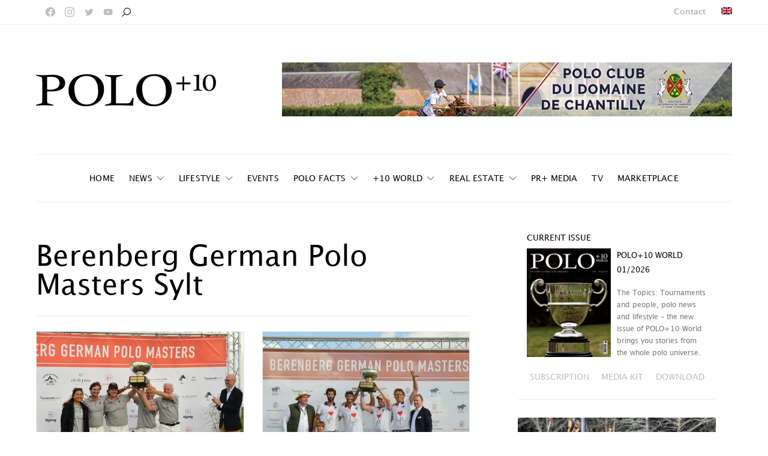

--- FILE ---
content_type: text/html; charset=UTF-8
request_url: https://poloplus10.com/tag/berenberg-german-polo-masters-sylt/
body_size: 547208
content:
<!DOCTYPE html> <html lang="en-US"> <head><script>if(navigator.userAgent.match(/MSIE|Internet Explorer/i)||navigator.userAgent.match(/Trident\/7\..*?rv:11/i)){let e=document.location.href;if(!e.match(/[?&]nonitro/)){if(e.indexOf("?")==-1){if(e.indexOf("#")==-1){document.location.href=e+"?nonitro=1"}else{document.location.href=e.replace("#","?nonitro=1#")}}else{if(e.indexOf("#")==-1){document.location.href=e+"&nonitro=1"}else{document.location.href=e.replace("#","&nonitro=1#")}}}}</script><link rel="preconnect" href="https://cdn-gmned.nitrocdn.com" /><link rel="preconnect" href="https://www.googletagmanager.com" /><meta charset="UTF-8" /><meta name="viewport" content="width=device-width, initial-scale=1" /><meta name='robots' content='index, follow, max-image-preview:large, max-snippet:-1, max-video-preview:-1' /><title>Berenberg German Polo Masters Sylt Archives - POLO+10</title><meta property="og:locale" content="en_US" /><meta property="og:type" content="article" /><meta property="og:title" content="Berenberg German Polo Masters Sylt Archives - POLO+10" /><meta property="og:url" content="https://poloplus10.com/tag/berenberg-german-polo-masters-sylt/" /><meta property="og:site_name" content="POLO+10" /><meta name="twitter:card" content="summary_large_image" /><meta name="generator" content="WPML ver:4.6.3 stt:1,3,2;" /><meta name="msapplication-TileImage" content="https://poloplus10.com/wp-content/uploads/2021/08/cropped-favicon-270x270.png" /><meta name="generator" content="NitroPack" /><script>var NPSH,NitroScrollHelper;NPSH=NitroScrollHelper=function(){let e=null;const o=window.sessionStorage.getItem("nitroScrollPos");function t(){let e=JSON.parse(window.sessionStorage.getItem("nitroScrollPos"))||{};if(typeof e!=="object"){e={}}e[document.URL]=window.scrollY;window.sessionStorage.setItem("nitroScrollPos",JSON.stringify(e))}window.addEventListener("scroll",function(){if(e!==null){clearTimeout(e)}e=setTimeout(t,200)},{passive:true});let r={};r.getScrollPos=()=>{if(!o){return 0}const e=JSON.parse(o);return e[document.URL]||0};r.isScrolled=()=>{return r.getScrollPos()>document.documentElement.clientHeight*.5};return r}();</script><script>(function(){var a=false;var e=document.documentElement.classList;var i=navigator.userAgent.toLowerCase();var n=["android","iphone","ipad"];var r=n.length;var o;var d=null;for(var t=0;t<r;t++){o=n[t];if(i.indexOf(o)>-1)d=o;if(e.contains(o)){a=true;e.remove(o)}}if(a&&d){e.add(d);if(d=="iphone"||d=="ipad"){e.add("ios")}}})();</script><script type="text/worker" id="nitro-web-worker">var preloadRequests=0;var remainingCount={};var baseURI="";self.onmessage=function(e){switch(e.data.cmd){case"RESOURCE_PRELOAD":var o=e.data.requestId;remainingCount[o]=0;e.data.resources.forEach(function(e){preload(e,function(o){return function(){console.log(o+" DONE: "+e);if(--remainingCount[o]==0){self.postMessage({cmd:"RESOURCE_PRELOAD",requestId:o})}}}(o));remainingCount[o]++});break;case"SET_BASEURI":baseURI=e.data.uri;break}};async function preload(e,o){if(typeof URL!=="undefined"&&baseURI){try{var a=new URL(e,baseURI);e=a.href}catch(e){console.log("Worker error: "+e.message)}}console.log("Preloading "+e);try{var n=new Request(e,{mode:"no-cors",redirect:"follow"});await fetch(n);o()}catch(a){console.log(a);var r=new XMLHttpRequest;r.responseType="blob";r.onload=o;r.onerror=o;r.open("GET",e,true);r.send()}}</script><script id="nprl">(()=>{if(window.NPRL!=undefined)return;(function(e){var t=e.prototype;t.after||(t.after=function(){var e,t=arguments,n=t.length,r=0,i=this,o=i.parentNode,a=Node,c=String,u=document;if(o!==null){while(r<n){(e=t[r])instanceof a?(i=i.nextSibling)!==null?o.insertBefore(e,i):o.appendChild(e):o.appendChild(u.createTextNode(c(e)));++r}}})})(Element);var e,t;e=t=function(){var t=false;var r=window.URL||window.webkitURL;var i=true;var o=false;var a=2;var c=null;var u=null;var d=true;var s=window.nitroGtmExcludes!=undefined;var l=s?JSON.parse(atob(window.nitroGtmExcludes)).map(e=>new RegExp(e)):[];var f;var m;var v=null;var p=null;var g=null;var h={touch:["touchmove","touchend"],default:["mousemove","click","keydown","wheel"]};var E=true;var y=[];var w=false;var b=[];var S=0;var N=0;var L=false;var T=0;var R=null;var O=false;var A=false;var C=false;var P=[];var I=[];var M=[];var k=[];var x=false;var _={};var j=new Map;var B="noModule"in HTMLScriptElement.prototype;var q=requestAnimationFrame||mozRequestAnimationFrame||webkitRequestAnimationFrame||msRequestAnimationFrame;const D="gtm.js?id=";function H(e,t){if(!_[e]){_[e]=[]}_[e].push(t)}function U(e,t){if(_[e]){var n=0,r=_[e];for(var n=0;n<r.length;n++){r[n].call(this,t)}}}function Y(){(function(e,t){var r=null;var i=function(e){r(e)};var o=null;var a={};var c=null;var u=null;var d=0;e.addEventListener(t,function(r){if(["load","DOMContentLoaded"].indexOf(t)!=-1){if(u){Q(function(){e.triggerNitroEvent(t)})}c=true}else if(t=="readystatechange"){d++;n.ogReadyState=d==1?"interactive":"complete";if(u&&u>=d){n.documentReadyState=n.ogReadyState;Q(function(){e.triggerNitroEvent(t)})}}});e.addEventListener(t+"Nitro",function(e){if(["load","DOMContentLoaded"].indexOf(t)!=-1){if(!c){e.preventDefault();e.stopImmediatePropagation()}else{}u=true}else if(t=="readystatechange"){u=n.documentReadyState=="interactive"?1:2;if(d<u){e.preventDefault();e.stopImmediatePropagation()}}});switch(t){case"load":o="onload";break;case"readystatechange":o="onreadystatechange";break;case"pageshow":o="onpageshow";break;default:o=null;break}if(o){Object.defineProperty(e,o,{get:function(){return r},set:function(n){if(typeof n!=="function"){r=null;e.removeEventListener(t+"Nitro",i)}else{if(!r){e.addEventListener(t+"Nitro",i)}r=n}}})}Object.defineProperty(e,"addEventListener"+t,{value:function(r){if(r!=t||!n.startedScriptLoading||document.currentScript&&document.currentScript.hasAttribute("nitro-exclude")){}else{arguments[0]+="Nitro"}e.ogAddEventListener.apply(e,arguments);a[arguments[1]]=arguments[0]}});Object.defineProperty(e,"removeEventListener"+t,{value:function(t){var n=a[arguments[1]];arguments[0]=n;e.ogRemoveEventListener.apply(e,arguments)}});Object.defineProperty(e,"triggerNitroEvent"+t,{value:function(t,n){n=n||e;var r=new Event(t+"Nitro",{bubbles:true});r.isNitroPack=true;Object.defineProperty(r,"type",{get:function(){return t},set:function(){}});Object.defineProperty(r,"target",{get:function(){return n},set:function(){}});e.dispatchEvent(r)}});if(typeof e.triggerNitroEvent==="undefined"){(function(){var t=e.addEventListener;var n=e.removeEventListener;Object.defineProperty(e,"ogAddEventListener",{value:t});Object.defineProperty(e,"ogRemoveEventListener",{value:n});Object.defineProperty(e,"addEventListener",{value:function(n){var r="addEventListener"+n;if(typeof e[r]!=="undefined"){e[r].apply(e,arguments)}else{t.apply(e,arguments)}},writable:true});Object.defineProperty(e,"removeEventListener",{value:function(t){var r="removeEventListener"+t;if(typeof e[r]!=="undefined"){e[r].apply(e,arguments)}else{n.apply(e,arguments)}}});Object.defineProperty(e,"triggerNitroEvent",{value:function(t,n){var r="triggerNitroEvent"+t;if(typeof e[r]!=="undefined"){e[r].apply(e,arguments)}}})})()}}).apply(null,arguments)}Y(window,"load");Y(window,"pageshow");Y(window,"DOMContentLoaded");Y(document,"DOMContentLoaded");Y(document,"readystatechange");try{var F=new Worker(r.createObjectURL(new Blob([document.getElementById("nitro-web-worker").textContent],{type:"text/javascript"})))}catch(e){var F=new Worker("data:text/javascript;base64,"+btoa(document.getElementById("nitro-web-worker").textContent))}F.onmessage=function(e){if(e.data.cmd=="RESOURCE_PRELOAD"){U(e.data.requestId,e)}};if(typeof document.baseURI!=="undefined"){F.postMessage({cmd:"SET_BASEURI",uri:document.baseURI})}var G=function(e){if(--S==0){Q(K)}};var W=function(e){e.target.removeEventListener("load",W);e.target.removeEventListener("error",W);e.target.removeEventListener("nitroTimeout",W);if(e.type!="nitroTimeout"){clearTimeout(e.target.nitroTimeout)}if(--N==0&&S==0){Q(J)}};var X=function(e){var t=e.textContent;try{var n=r.createObjectURL(new Blob([t.replace(/^(?:<!--)?(.*?)(?:-->)?$/gm,"$1")],{type:"text/javascript"}))}catch(e){var n="data:text/javascript;base64,"+btoa(t.replace(/^(?:<!--)?(.*?)(?:-->)?$/gm,"$1"))}return n};var K=function(){n.documentReadyState="interactive";document.triggerNitroEvent("readystatechange");document.triggerNitroEvent("DOMContentLoaded");if(window.pageYOffset||window.pageXOffset){window.dispatchEvent(new Event("scroll"))}A=true;Q(function(){if(N==0){Q(J)}Q($)})};var J=function(){if(!A||O)return;O=true;R.disconnect();en();n.documentReadyState="complete";document.triggerNitroEvent("readystatechange");window.triggerNitroEvent("load",document);window.triggerNitroEvent("pageshow",document);if(window.pageYOffset||window.pageXOffset||location.hash){let e=typeof history.scrollRestoration!=="undefined"&&history.scrollRestoration=="auto";if(e&&typeof NPSH!=="undefined"&&NPSH.getScrollPos()>0&&window.pageYOffset>document.documentElement.clientHeight*.5){window.scrollTo(0,NPSH.getScrollPos())}else if(location.hash){try{let e=document.querySelector(location.hash);if(e){e.scrollIntoView()}}catch(e){}}}var e=null;if(a==1){e=eo}else{e=eu}Q(e)};var Q=function(e){setTimeout(e,0)};var V=function(e){if(e.type=="touchend"||e.type=="click"){g=e}};var $=function(){if(d&&g){setTimeout(function(e){return function(){var t=function(e,t,n){var r=new Event(e,{bubbles:true,cancelable:true});if(e=="click"){r.clientX=t;r.clientY=n}else{r.touches=[{clientX:t,clientY:n}]}return r};var n;if(e.type=="touchend"){var r=e.changedTouches[0];n=document.elementFromPoint(r.clientX,r.clientY);n.dispatchEvent(t("touchstart"),r.clientX,r.clientY);n.dispatchEvent(t("touchend"),r.clientX,r.clientY);n.dispatchEvent(t("click"),r.clientX,r.clientY)}else if(e.type=="click"){n=document.elementFromPoint(e.clientX,e.clientY);n.dispatchEvent(t("click"),e.clientX,e.clientY)}}}(g),150);g=null}};var z=function(e){if(e.tagName=="SCRIPT"&&!e.hasAttribute("data-nitro-for-id")&&!e.hasAttribute("nitro-document-write")||e.tagName=="IMG"&&(e.hasAttribute("src")||e.hasAttribute("srcset"))||e.tagName=="IFRAME"&&e.hasAttribute("src")||e.tagName=="LINK"&&e.hasAttribute("href")&&e.hasAttribute("rel")&&e.getAttribute("rel")=="stylesheet"){if(e.tagName==="IFRAME"&&e.src.indexOf("about:blank")>-1){return}var t="";switch(e.tagName){case"LINK":t=e.href;break;case"IMG":if(k.indexOf(e)>-1)return;t=e.srcset||e.src;break;default:t=e.src;break}var n=e.getAttribute("type");if(!t&&e.tagName!=="SCRIPT")return;if((e.tagName=="IMG"||e.tagName=="LINK")&&(t.indexOf("data:")===0||t.indexOf("blob:")===0))return;if(e.tagName=="SCRIPT"&&n&&n!=="text/javascript"&&n!=="application/javascript"){if(n!=="module"||!B)return}if(e.tagName==="SCRIPT"){if(k.indexOf(e)>-1)return;if(e.noModule&&B){return}let t=null;if(document.currentScript){if(document.currentScript.src&&document.currentScript.src.indexOf(D)>-1){t=document.currentScript}if(document.currentScript.hasAttribute("data-nitro-gtm-id")){e.setAttribute("data-nitro-gtm-id",document.currentScript.getAttribute("data-nitro-gtm-id"))}}else if(window.nitroCurrentScript){if(window.nitroCurrentScript.src&&window.nitroCurrentScript.src.indexOf(D)>-1){t=window.nitroCurrentScript}}if(t&&s){let n=false;for(const t of l){n=e.src?t.test(e.src):t.test(e.textContent);if(n){break}}if(!n){e.type="text/googletagmanagerscript";let n=t.hasAttribute("data-nitro-gtm-id")?t.getAttribute("data-nitro-gtm-id"):t.id;if(!j.has(n)){j.set(n,[])}let r=j.get(n);r.push(e);return}}if(!e.src){if(e.textContent.length>0){e.textContent+="\n;if(document.currentScript.nitroTimeout) {clearTimeout(document.currentScript.nitroTimeout);}; setTimeout(function() { this.dispatchEvent(new Event('load')); }.bind(document.currentScript), 0);"}else{return}}else{}k.push(e)}if(!e.hasOwnProperty("nitroTimeout")){N++;e.addEventListener("load",W,true);e.addEventListener("error",W,true);e.addEventListener("nitroTimeout",W,true);e.nitroTimeout=setTimeout(function(){console.log("Resource timed out",e);e.dispatchEvent(new Event("nitroTimeout"))},5e3)}}};var Z=function(e){if(e.hasOwnProperty("nitroTimeout")&&e.nitroTimeout){clearTimeout(e.nitroTimeout);e.nitroTimeout=null;e.dispatchEvent(new Event("nitroTimeout"))}};document.documentElement.addEventListener("load",function(e){if(e.target.tagName=="SCRIPT"||e.target.tagName=="IMG"){k.push(e.target)}},true);document.documentElement.addEventListener("error",function(e){if(e.target.tagName=="SCRIPT"||e.target.tagName=="IMG"){k.push(e.target)}},true);var ee=["appendChild","replaceChild","insertBefore","prepend","append","before","after","replaceWith","insertAdjacentElement"];var et=function(){if(s){window._nitro_setTimeout=window.setTimeout;window.setTimeout=function(e,t,...n){let r=document.currentScript||window.nitroCurrentScript;if(!r||r.src&&r.src.indexOf(D)==-1){return window._nitro_setTimeout.call(window,e,t,...n)}return window._nitro_setTimeout.call(window,function(e,t){return function(...n){window.nitroCurrentScript=e;t(...n)}}(r,e),t,...n)}}ee.forEach(function(e){HTMLElement.prototype["og"+e]=HTMLElement.prototype[e];HTMLElement.prototype[e]=function(...t){if(this.parentNode||this===document.documentElement){switch(e){case"replaceChild":case"insertBefore":t.pop();break;case"insertAdjacentElement":t.shift();break}t.forEach(function(e){if(!e)return;if(e.tagName=="SCRIPT"){z(e)}else{if(e.children&&e.children.length>0){e.querySelectorAll("script").forEach(z)}}})}return this["og"+e].apply(this,arguments)}})};var en=function(){if(s&&typeof window._nitro_setTimeout==="function"){window.setTimeout=window._nitro_setTimeout}ee.forEach(function(e){HTMLElement.prototype[e]=HTMLElement.prototype["og"+e]})};var er=async function(){if(o){ef(f);ef(V);if(v){clearTimeout(v);v=null}}if(T===1){L=true;return}else if(T===0){T=-1}n.startedScriptLoading=true;Object.defineProperty(document,"readyState",{get:function(){return n.documentReadyState},set:function(){}});var e=document.documentElement;var t={attributes:true,attributeFilter:["src"],childList:true,subtree:true};R=new MutationObserver(function(e,t){e.forEach(function(e){if(e.type=="childList"&&e.addedNodes.length>0){e.addedNodes.forEach(function(e){if(!document.documentElement.contains(e)){return}if(e.tagName=="IMG"||e.tagName=="IFRAME"||e.tagName=="LINK"){z(e)}})}if(e.type=="childList"&&e.removedNodes.length>0){e.removedNodes.forEach(function(e){if(e.tagName=="IFRAME"||e.tagName=="LINK"){Z(e)}})}if(e.type=="attributes"){var t=e.target;if(!document.documentElement.contains(t)){return}if(t.tagName=="IFRAME"||t.tagName=="LINK"||t.tagName=="IMG"||t.tagName=="SCRIPT"){z(t)}}})});R.observe(e,t);if(!s){et()}await Promise.all(P);var r=b.shift();var i=null;var a=false;while(r){var c;var u=JSON.parse(atob(r.meta));var d=u.delay;if(r.type=="inline"){var l=document.getElementById(r.id);if(l){l.remove()}else{r=b.shift();continue}c=X(l);if(c===false){r=b.shift();continue}}else{c=r.src}if(!a&&r.type!="inline"&&(typeof u.attributes.async!="undefined"||typeof u.attributes.defer!="undefined")){if(i===null){i=r}else if(i===r){a=true}if(!a){b.push(r);r=b.shift();continue}}var m=document.createElement("script");m.src=c;m.setAttribute("data-nitro-for-id",r.id);for(var p in u.attributes){try{if(u.attributes[p]===false){m.setAttribute(p,"")}else{m.setAttribute(p,u.attributes[p])}}catch(e){console.log("Error while setting script attribute",m,e)}}m.async=false;if(u.canonicalLink!=""&&Object.getOwnPropertyDescriptor(m,"src")?.configurable!==false){(e=>{Object.defineProperty(m,"src",{get:function(){return e.canonicalLink},set:function(){}})})(u)}if(d){setTimeout((function(e,t){var n=document.querySelector("[data-nitro-marker-id='"+t+"']");if(n){n.after(e)}else{document.head.appendChild(e)}}).bind(null,m,r.id),d)}else{m.addEventListener("load",G);m.addEventListener("error",G);if(!m.noModule||!B){S++}var g=document.querySelector("[data-nitro-marker-id='"+r.id+"']");if(g){Q(function(e,t){return function(){e.after(t)}}(g,m))}else{Q(function(e){return function(){document.head.appendChild(e)}}(m))}}r=b.shift()}};var ei=function(){var e=document.getElementById("nitro-deferred-styles");var t=document.createElement("div");t.innerHTML=e.textContent;return t};var eo=async function(e){isPreload=e&&e.type=="NitroPreload";if(!isPreload){T=-1;E=false;if(o){ef(f);ef(V);if(v){clearTimeout(v);v=null}}}if(w===false){var t=ei();let e=t.querySelectorAll('style,link[rel="stylesheet"]');w=e.length;if(w){let e=document.getElementById("nitro-deferred-styles-marker");e.replaceWith.apply(e,t.childNodes)}else if(isPreload){Q(ed)}else{es()}}else if(w===0&&!isPreload){es()}};var ea=function(){var e=ei();var t=e.childNodes;var n;var r=[];for(var i=0;i<t.length;i++){n=t[i];if(n.href){r.push(n.href)}}var o="css-preload";H(o,function(e){eo(new Event("NitroPreload"))});if(r.length){F.postMessage({cmd:"RESOURCE_PRELOAD",resources:r,requestId:o})}else{Q(function(){U(o)})}};var ec=function(){if(T===-1)return;T=1;var e=[];var t,n;for(var r=0;r<b.length;r++){t=b[r];if(t.type!="inline"){if(t.src){n=JSON.parse(atob(t.meta));if(n.delay)continue;if(n.attributes.type&&n.attributes.type=="module"&&!B)continue;e.push(t.src)}}}if(e.length){var i="js-preload";H(i,function(e){T=2;if(L){Q(er)}});F.postMessage({cmd:"RESOURCE_PRELOAD",resources:e,requestId:i})}};var eu=function(){while(I.length){style=I.shift();if(style.hasAttribute("nitropack-onload")){style.setAttribute("onload",style.getAttribute("nitropack-onload"));Q(function(e){return function(){e.dispatchEvent(new Event("load"))}}(style))}}while(M.length){style=M.shift();if(style.hasAttribute("nitropack-onerror")){style.setAttribute("onerror",style.getAttribute("nitropack-onerror"));Q(function(e){return function(){e.dispatchEvent(new Event("error"))}}(style))}}};var ed=function(){if(!x){if(i){Q(function(){var e=document.getElementById("nitro-critical-css");if(e){e.remove()}})}x=true;onStylesLoadEvent=new Event("NitroStylesLoaded");onStylesLoadEvent.isNitroPack=true;window.dispatchEvent(onStylesLoadEvent)}};var es=function(){if(a==2){Q(er)}else{eu()}};var el=function(e){m.forEach(function(t){document.addEventListener(t,e,true)})};var ef=function(e){m.forEach(function(t){document.removeEventListener(t,e,true)})};if(s){et()}return{setAutoRemoveCriticalCss:function(e){i=e},registerScript:function(e,t,n){b.push({type:"remote",src:e,id:t,meta:n})},registerInlineScript:function(e,t){b.push({type:"inline",id:e,meta:t})},registerStyle:function(e,t,n){y.push({href:e,rel:t,media:n})},onLoadStyle:function(e){I.push(e);if(w!==false&&--w==0){Q(ed);if(E){E=false}else{es()}}},onErrorStyle:function(e){M.push(e);if(w!==false&&--w==0){Q(ed);if(E){E=false}else{es()}}},loadJs:function(e,t){if(!e.src){var n=X(e);if(n!==false){e.src=n;e.textContent=""}}if(t){Q(function(e,t){return function(){e.after(t)}}(t,e))}else{Q(function(e){return function(){document.head.appendChild(e)}}(e))}},loadQueuedResources:async function(){window.dispatchEvent(new Event("NitroBootStart"));if(p){clearTimeout(p);p=null}window.removeEventListener("load",e.loadQueuedResources);f=a==1?er:eo;if(!o||g){Q(f)}else{if(navigator.userAgent.indexOf(" Edge/")==-1){ea();H("css-preload",ec)}el(f);if(u){if(c){v=setTimeout(f,c)}}else{}}},fontPreload:function(e){var t="critical-fonts";H(t,function(e){document.getElementById("nitro-critical-fonts").type="text/css"});F.postMessage({cmd:"RESOURCE_PRELOAD",resources:e,requestId:t})},boot:function(){if(t)return;t=true;C=typeof NPSH!=="undefined"&&NPSH.isScrolled();let n=document.prerendering;if(location.hash||C||n){o=false}m=h.default.concat(h.touch);p=setTimeout(e.loadQueuedResources,1500);el(V);if(C){e.loadQueuedResources()}else{window.addEventListener("load",e.loadQueuedResources)}},addPrerequisite:function(e){P.push(e)},getTagManagerNodes:function(e){if(!e)return j;return j.get(e)??[]}}}();var n,r;n=r=function(){var t=document.write;return{documentWrite:function(n,r){if(n&&n.hasAttribute("nitro-exclude")){return t.call(document,r)}var i=null;if(n.documentWriteContainer){i=n.documentWriteContainer}else{i=document.createElement("span");n.documentWriteContainer=i}var o=null;if(n){if(n.hasAttribute("data-nitro-for-id")){o=document.querySelector('template[data-nitro-marker-id="'+n.getAttribute("data-nitro-for-id")+'"]')}else{o=n}}i.innerHTML+=r;i.querySelectorAll("script").forEach(function(e){e.setAttribute("nitro-document-write","")});if(!i.parentNode){if(o){o.parentNode.insertBefore(i,o)}else{document.body.appendChild(i)}}var a=document.createElement("span");a.innerHTML=r;var c=a.querySelectorAll("script");if(c.length){c.forEach(function(t){var n=t.getAttributeNames();var r=document.createElement("script");n.forEach(function(e){r.setAttribute(e,t.getAttribute(e))});r.async=false;if(!t.src&&t.textContent){r.textContent=t.textContent}e.loadJs(r,o)})}},TrustLogo:function(e,t){var n=document.getElementById(e);var r=document.createElement("img");r.src=t;n.parentNode.insertBefore(r,n)},documentReadyState:"loading",ogReadyState:document.readyState,startedScriptLoading:false,loadScriptDelayed:function(e,t){setTimeout(function(){var t=document.createElement("script");t.src=e;document.head.appendChild(t)},t)}}}();document.write=function(e){n.documentWrite(document.currentScript,e)};document.writeln=function(e){n.documentWrite(document.currentScript,e+"\n")};window.NPRL=e;window.NitroResourceLoader=t;window.NPh=n;window.NitroPackHelper=r})();</script><template id="nitro-deferred-styles-marker"></template><style id="nitro-fonts">@font-face{font-family:"powerkit-icons";src:url("https://cdn-gmned.nitrocdn.com/MHPDUwezGBOsXuFDlBKtrvebOfSFIAtk/assets/static/source/rev-ab8eabe/poloplus10.com/wp-content/plugins/powerkit/assets/fonts/powerkit-icons.ttf") format("truetype");font-weight:normal;font-style:normal;font-display:swap}@font-face{font-family:"cs-icons";src:url("https://cdn-gmned.nitrocdn.com/MHPDUwezGBOsXuFDlBKtrvebOfSFIAtk/assets/static/source/rev-ab8eabe/poloplus10.com/wp-content/themes/authentic/css/fonts/icons.ttf") format("truetype");font-weight:normal;font-style:normal;font-display:swap}@font-face{font-family:"nicons";src:url("https://cdn-gmned.nitrocdn.com/MHPDUwezGBOsXuFDlBKtrvebOfSFIAtk/assets/static/source/rev-ab8eabe/poloplus10.com/wp-content/plugins/elementor-extras/assets/lib/nicons/fonts/nicons.eot");src:url("https://cdn-gmned.nitrocdn.com/MHPDUwezGBOsXuFDlBKtrvebOfSFIAtk/assets/static/source/rev-ab8eabe/poloplus10.com/wp-content/plugins/elementor-extras/assets/lib/nicons/fonts/nicons.woff2") format("woff2");font-display:swap}@font-face{font-family:"lucida-grande";src:url("https://cdn-gmned.nitrocdn.com/MHPDUwezGBOsXuFDlBKtrvebOfSFIAtk/assets/static/source/rev-ab8eabe/poloplus10.com/wp-content/uploads/2021/11/LucidaGrande.woff") format("woff");font-display:swap;font-weight:400;font-style:normal}@font-face{font-family:"Font Awesome 5 Free";font-style:normal;font-weight:900;font-display:swap;src:url("https://cdn-gmned.nitrocdn.com/MHPDUwezGBOsXuFDlBKtrvebOfSFIAtk/assets/static/source/rev-ab8eabe/poloplus10.com/wp-content/plugins/elementor/assets/lib/font-awesome/webfonts/fa-solid-900.eot");src:url("https://cdn-gmned.nitrocdn.com/MHPDUwezGBOsXuFDlBKtrvebOfSFIAtk/assets/static/source/rev-ab8eabe/poloplus10.com/wp-content/plugins/elementor/assets/lib/font-awesome/webfonts/fa-solid-900.woff2") format("woff2")}@font-face{font-family:"Font Awesome 5 Free";font-style:normal;font-weight:400;font-display:swap;src:url("https://cdn-gmned.nitrocdn.com/MHPDUwezGBOsXuFDlBKtrvebOfSFIAtk/assets/static/source/rev-ab8eabe/poloplus10.com/wp-content/plugins/elementor/assets/lib/font-awesome/webfonts/fa-regular-400.eot");src:url("https://cdn-gmned.nitrocdn.com/MHPDUwezGBOsXuFDlBKtrvebOfSFIAtk/assets/static/source/rev-ab8eabe/poloplus10.com/wp-content/plugins/elementor/assets/lib/font-awesome/webfonts/fa-regular-400.woff2") format("woff2")}</style><style type="text/css" id="nitro-critical-css">[class*=" pk-icon-"]{font-family:"powerkit-icons" !important;font-style:normal;font-weight:normal;font-variant:normal;text-transform:none;line-height:1;-webkit-font-smoothing:antialiased;-moz-osx-font-smoothing:grayscale}.pk-icon-facebook:before{content:""}.pk-icon-twitter:before{content:""}.pk-icon-youtube:before{content:""}.pk-icon-instagram:before{content:""}.pk-icon-up:before{content:""}ul{box-sizing:border-box}:root{--wp--preset--font-size--normal:16px;--wp--preset--font-size--huge:42px}.screen-reader-text{border:0;clip:rect(1px,1px,1px,1px);-webkit-clip-path:inset(50%);clip-path:inset(50%);height:1px;margin:-1px;overflow:hidden;padding:0;position:absolute;width:1px;word-wrap:normal !important}.cnvs-block-section-heading{--cnvs-section-heading-color:#000;--cnvs-section-heading-border-color:#e9ecef;--cnvs-section-heading-icon-color:#000;--cnvs-section-heading-accent-block-backround:#000;--cnvs-section-heading-accent-block-color:#fff}.cnvs-block-section-heading{width:100%;margin-left:0;margin-right:0}.cnvs-block-section-heading .cnvs-section-title{display:-webkit-inline-box;display:-ms-inline-flexbox;display:inline-flex;color:var(--cnvs-section-heading-color)}.cnvs-block-section-heading .cnvs-section-title>span{position:relative}@media (min-width:760px){.cs-block-tiles article:nth-child(1){grid-area:tile1}.cs-block-tiles article:nth-child(2){grid-area:tile2}.cs-block-tiles article:nth-child(3){grid-area:tile3}.cs-block-tiles article:nth-child(4){grid-area:tile4}.cs-block-tiles article:nth-child(5){grid-area:tile5}}@media (min-width:760px){.cs-block-tiles.tiles-9 article:nth-child(-n+8){grid-area:initial}}@media (min-width:1120px){.cs-block-horizontal-tiles article:nth-child(1){grid-area:tile1}.cs-block-horizontal-tiles article:nth-child(2){grid-area:tile2}.cs-block-horizontal-tiles article:nth-child(3){grid-area:tile3}.cs-block-horizontal-tiles article:nth-child(4){grid-area:tile4}.cs-block-horizontal-tiles article:nth-child(5){grid-area:tile5}}@media (min-width:760px){.cs-block-wide article:nth-child(1){grid-area:wide1}.cs-block-wide article:nth-child(2){grid-area:wide2}.cs-block-wide article:nth-child(3){grid-area:wide3}.cs-block-wide article:nth-child(4){grid-area:wide4}.cs-block-wide article:nth-child(5){grid-area:wide5}.cs-block-wide article:nth-child(6){grid-area:wide6}.cs-block-wide article:nth-child(7){grid-area:wide7}.cs-block-wide article:nth-child(8){grid-area:wide8}.cs-block-wide article:nth-child(9){grid-area:wide9}.cs-block-wide article:nth-child(10){grid-area:wide10}}@media (min-width:760px){.cs-block-wide.wide-5 .cs-wide-area1{grid-area:area1}.cs-block-wide.wide-5 .cs-wide-area2{grid-area:area2}}@media (min-width:760px){.cs-block-wide.wide-10 .cs-wide-area1{grid-area:area1}.cs-block-wide.wide-10 .cs-wide-area2{grid-area:area2}}@media (min-width:760px){.cs-block-narrow article:nth-child(1){grid-area:narrow1}.cs-block-narrow article:nth-child(2){grid-area:narrow2}.cs-block-narrow article:nth-child(3){grid-area:narrow3}.cs-block-narrow article:nth-child(4){grid-area:narrow4}.cs-block-narrow article:nth-child(5){grid-area:narrow5}.cs-block-narrow article:nth-child(6){grid-area:narrow6}}@media (min-width:1020px){.cs-block-narrow.narrow-1 .cs-narrow-area1{grid-area:area1;display:flex;align-self:stretch}.cs-block-narrow.narrow-1 .cs-narrow-area2{grid-area:area2}}@media (min-width:1020px){.cs-block-narrow.narrow-2 .cs-narrow-area1{grid-area:area1}.cs-block-narrow.narrow-2 .cs-narrow-area2{grid-area:area2}}@media (min-width:760px){.cs-block-narrow.narrow-3 .cs-narrow-area1{grid-area:area1;display:flex;align-self:stretch}.cs-block-narrow.narrow-3 .cs-narrow-area2{grid-area:area2}}@media (min-width:760px){.cs-block-narrow.narrow-4 .cs-narrow-area1{grid-area:area1}.cs-block-narrow.narrow-4 .cs-narrow-area2{grid-area:area2}}body{--wp--preset--color--black:#000;--wp--preset--color--cyan-bluish-gray:#abb8c3;--wp--preset--color--white:#fff;--wp--preset--color--pale-pink:#f78da7;--wp--preset--color--vivid-red:#ce2e2e;--wp--preset--color--luminous-vivid-orange:#ff6900;--wp--preset--color--luminous-vivid-amber:#fcb902;--wp--preset--color--light-green-cyan:#7bdcb5;--wp--preset--color--vivid-green-cyan:#01d083;--wp--preset--color--pale-cyan-blue:#8ed1fc;--wp--preset--color--vivid-cyan-blue:#0693e3;--wp--preset--color--vivid-purple:#9b51e0;--wp--preset--color--secondary:#f8f8f8;--wp--preset--gradient--vivid-cyan-blue-to-vivid-purple:linear-gradient(135deg,rgba(6,147,227,1) 0%,#9b51e0 100%);--wp--preset--gradient--light-green-cyan-to-vivid-green-cyan:linear-gradient(135deg,#7adcb4 0%,#00d082 100%);--wp--preset--gradient--luminous-vivid-amber-to-luminous-vivid-orange:linear-gradient(135deg,rgba(252,185,0,1) 0%,rgba(255,105,0,1) 100%);--wp--preset--gradient--luminous-vivid-orange-to-vivid-red:linear-gradient(135deg,rgba(255,105,0,1) 0%,#cf2e2e 100%);--wp--preset--gradient--very-light-gray-to-cyan-bluish-gray:linear-gradient(135deg,#eee 0%,#a9b8c3 100%);--wp--preset--gradient--cool-to-warm-spectrum:linear-gradient(135deg,#4aeadc 0%,#9778d1 20%,#cf2aba 40%,#ee2c82 60%,#fb6962 80%,#fef84c 100%);--wp--preset--gradient--blush-light-purple:linear-gradient(135deg,#ffceec 0%,#9896f0 100%);--wp--preset--gradient--blush-bordeaux:linear-gradient(135deg,#fecda5 0%,#fe2d2d 50%,#6b003e 100%);--wp--preset--gradient--luminous-dusk:linear-gradient(135deg,#ffcb70 0%,#c751c0 50%,#4158d0 100%);--wp--preset--gradient--pale-ocean:linear-gradient(135deg,#fff5cb 0%,#b6e3d4 50%,#33a7b5 100%);--wp--preset--gradient--electric-grass:linear-gradient(135deg,#caf880 0%,#71ce7e 100%);--wp--preset--gradient--midnight:linear-gradient(135deg,#020381 0%,#2874fc 100%);--wp--preset--duotone--dark-grayscale:url("#wp-duotone-dark-grayscale");--wp--preset--duotone--grayscale:url("#wp-duotone-grayscale");--wp--preset--duotone--purple-yellow:url("#wp-duotone-purple-yellow");--wp--preset--duotone--blue-red:url("#wp-duotone-blue-red");--wp--preset--duotone--midnight:url("#wp-duotone-midnight");--wp--preset--duotone--magenta-yellow:url("#wp-duotone-magenta-yellow");--wp--preset--duotone--purple-green:url("#wp-duotone-purple-green");--wp--preset--duotone--blue-orange:url("#wp-duotone-blue-orange");--wp--preset--font-size--small:13px;--wp--preset--font-size--medium:20px;--wp--preset--font-size--large:36px;--wp--preset--font-size--x-large:42px;--wp--preset--spacing--20:.44rem;--wp--preset--spacing--30:.67rem;--wp--preset--spacing--40:1rem;--wp--preset--spacing--50:1.5rem;--wp--preset--spacing--60:2.25rem;--wp--preset--spacing--70:3.38rem;--wp--preset--spacing--80:5.06rem}.wpml-ls-flag{display:inline-block}.wpml-ls-flag{display:inline-block}body:after{content:url("https://cdn-gmned.nitrocdn.com/MHPDUwezGBOsXuFDlBKtrvebOfSFIAtk/assets/images/optimized/rev-6ab3ce3/poloplus10.com/wp-content/plugins/custom-twitter-feeds-pro/img/ctf-sprite.png");display:none}.pk-scroll-to-top{--pk-scrolltop-background:#a0a0a0;--pk-scrolltop-icon-color:#fff;--pk-scrolltop-opacity:1;--pk-scrolltop-opacity-hover:.7}.pk-scroll-to-top{background:var(--pk-scrolltop-background);display:none;position:fixed;left:-9999px;bottom:2rem;opacity:0}.pk-scroll-to-top .pk-icon{display:block;padding:.6rem;color:var(--pk-scrolltop-icon-color);line-height:1}@media (min-width:760px){.pk-scroll-to-top{display:block}}.pk-social-links-wrap{--pk-social-link-color:#000;--pk-social-links-label-color:rgba(0,0,0,.3);--pk-social-links-icon-color:inherit;--pk-social-links-title-color:inherit;--pk-social-nav-count-color:rgba(0,0,0,.5);--pk-social-bold-title-color:#000;--pk-social-inverse-link-color:#fff;--pk-social-light-bg-link-background:#f8f9fa;--pk-social-light-bg-hover-color:#fff;--pk-social-light-bg-hover-title-color:#fff;--pk-social-light-bg-hover-label-color:rgba(255,255,255,.75);--pk-social-light-bg-hover-count-color:rgba(255,255,255,.75);--pk-social-bold-bg-link-color:#fff;--pk-social-dark-link-background:#000;--pk-social-dark-link-color:#fff;--pk-social-dark-link-hover-background:#1a1919;--pk-social-light-rounded-icon-background:#f8f9fa;--pk-social-light-rounded-title-color:#000;--pk-social-bold-rounded-icon-background:#f8f9fa;--pk-social-bold-rounded-icon-color:#fff;--pk-social-bold-rounded-title-color:#000;--pk-social-dark-rounded-link-background:#000;--pk-social-dark-rounded-link-color:#fff;--pk-social-dark-rounded-link-hover-background:#1a1919;--pk-social-links-title-font-size:.875rem;--pk-social-vertical-icon-font-size:110%}.pk-social-links-items{display:flex;flex-wrap:wrap;margin:0 -.125rem}.pk-social-links-item{display:flex}.pk-social-links-item{padding:0 .125rem .125rem}.pk-social-links-item .pk-social-links-link{display:flex;flex-grow:1;flex-direction:column;align-items:center;height:100%;line-height:1;text-align:center;color:var(--pk-social-link-color);border:none !important;text-decoration:none !important;box-shadow:none !important}.pk-social-links-template-inline .pk-social-links-item{min-width:3rem}.wpml-ls-menu-item .wpml-ls-flag{display:inline;vertical-align:baseline}ul .wpml-ls-menu-item a{display:flex;align-items:center}*,*::before,*::after{box-sizing:border-box}html{font-family:sans-serif;line-height:1.15;-webkit-text-size-adjust:100%}article,header,nav,section{display:block}body{margin:0;font-family:-apple-system,BlinkMacSystemFont,"Segoe UI",Roboto,"Helvetica Neue",Arial,"Noto Sans",sans-serif,"Apple Color Emoji","Segoe UI Emoji","Segoe UI Symbol","Noto Color Emoji";font-size:1rem;font-weight:400;line-height:1.5;color:#212529;text-align:left;background-color:#fff;-moz-osx-font-smoothing:grayscale;-webkit-font-smoothing:antialiased}h1,h3,h5{margin-top:0;margin-bottom:1rem}p{margin-top:0;margin-bottom:1rem}ul{margin-top:0;margin-bottom:1rem}ul ul{margin-bottom:0}strong{font-weight:bolder}a{color:#007bff;text-decoration:none;background-color:transparent}img{vertical-align:middle;border-style:none}svg{overflow:hidden;vertical-align:middle}label{display:inline-block;margin-bottom:.5rem}button{border-radius:0}input,button,select{margin:0;font-family:inherit;font-size:inherit;line-height:inherit}button,input{overflow:visible}button,select{text-transform:none}button,[type="button"],[type="submit"]{-webkit-appearance:button}button::-moz-focus-inner,[type="button"]::-moz-focus-inner,[type="submit"]::-moz-focus-inner{padding:0;border-style:none}[type="search"]{outline-offset:-2px;-webkit-appearance:none}[type="search"]::-webkit-search-decoration{-webkit-appearance:none}::-webkit-file-upload-button{font:inherit;-webkit-appearance:button}template{display:none}:root{--cs-palette-color-black:#000;--cs-palette-color-cyan-bluish-gray:#abb8c3;--cs-palette-color-white:#fff;--cs-palette-color-secondary:#f8f8f8;--cs-palette-color-pale-pink:#f78da7;--cs-palette-color-vivid-red:#ce2e2e;--cs-palette-color-luminous-vivid-orange:#ff6900;--cs-palette-color-luminous-vivid-amber:#fcb902;--cs-palette-color-light-green-cyan:#7bdcb5;--cs-palette-color-vivid-green-cyan:#01d083;--cs-palette-color-pale-cyan-blue:#8ed1fc;--cs-palette-color-vivid-cyan-blue:#0693e3;--cs-palette-color-vivid-purple:#9b51e0}input[type="search"],select{display:block;width:100%;padding:.375rem 1rem;border:1px transparent solid;font-size:.85rem !important}button,.button{display:inline-block;text-align:center;white-space:nowrap;vertical-align:middle;border-color:transparent;text-decoration:none !important;border:1px solid transparent;padding:.375rem 1rem}.button-primary{color:white;background-color:black}.button-effect{display:inline-block;position:relative;overflow:hidden}.button-effect span:first-child{display:block;transform:translate(0)}.button-effect span:last-child{display:block;position:absolute;left:50%;transform:translateY(200%) translateX(-50%)}.button-effect span>i{display:inline-block;font-size:1rem;vertical-align:middle}@media (max-width:1019.98px){select{font-size:16px !important}}select{max-width:100%;padding:.25rem .75rem}.cs-input-group{position:relative;display:flex;flex-wrap:wrap;align-items:stretch;width:100%}.cs-input-group .form-control{position:relative;z-index:2;flex:1 1 auto;width:1%;margin-bottom:0}.cs-input-group .button{line-height:1.5rem}.nav{flex-wrap:wrap;padding:0;margin-bottom:0}[class*="cs-icon-"]{font-family:"cs-icons" !important;font-weight:normal;font-style:normal;font-variant:normal;line-height:1;text-transform:none;speak:none;-webkit-font-smoothing:antialiased;-moz-osx-font-smoothing:grayscale}.cs-icon-arrow-right:before{content:""}.cs-icon-cross:before{content:""}.cs-icon-search:before{content:""}.cs-icon-menu:before{content:""}body{overflow-x:hidden}h1,h3,h5{line-height:1.125}.style-align-left .overlay-outer{align-items:flex-start;justify-content:flex-end}.cs-d-none{display:none !important}@media (min-width:1120px){.cs-d-lg-none{display:none !important}.cs-d-lg-block{display:block !important}}.screen-reader-text{overflow:hidden;clip:rect(1px,1px,1px,1px);position:absolute !important;width:1px;height:1px}.cs-container{width:100%;padding-right:20px;padding-left:20px;margin-right:auto;margin-left:auto}@media (min-width:760px){.cs-container{max-width:720px}}@media (min-width:1020px){.cs-container{max-width:1000px}}@media (min-width:1120px){.cs-container{max-width:1080px}}@media (min-width:1240px){.cs-container{max-width:1200px}}@media (min-width:1020px){.layout-sidebar .main-content{display:flex;flex-wrap:wrap;margin-right:-20px;margin-left:-20px}}.site-content{margin-top:3rem;margin-bottom:3rem}section.custom-content{margin-bottom:0}section.custom-content>*:last-child{margin-bottom:0}.header .cs-container{display:flex}.header .logo-image{max-width:none}.header-col{display:flex;flex-direction:column;align-items:center;justify-content:center;max-height:100%}.header-left .cs-container{justify-content:space-between}.header-left .header-col:first-child>div{line-height:1}.footer-section>.cs-container>*{padding-top:3rem;padding-bottom:3rem}.footer-subscribe{text-align:center}@media (min-width:760px){.footer-subscribe .subscribe-container{flex:0 0 66.6666666667%;max-width:66.6666666667%;margin:0 auto;padding:0}}@media (min-width:1020px){.footer-subscribe .subscribe-container{flex:0 0 50%;max-width:50%}}@media (min-width:1120px){.site-search-wrap{max-width:50%;margin-left:auto;margin-right:auto}}.search-form .search-submit{border-top-left-radius:0;border-bottom-left-radius:0}@-webkit-keyframes fade-zoom-in{0%{opacity:0;transform:scale(1.1)}100%{opacity:1;transform:scale(1)}}@keyframes fade-zoom-in{0%{opacity:0;transform:scale(1.1)}100%{opacity:1;transform:scale(1)}}#search{display:none;position:fixed;z-index:9999;top:0;right:0;bottom:0;left:0;background:white;-webkit-animation:fade-zoom-in .3s forwards;animation:fade-zoom-in .3s forwards;-webkit-backface-visibility:hidden}#search .form-container{position:fixed;top:50%;right:0;left:0;margin-top:-2rem}#search form{text-align:center}#search form::after{display:block;clear:both;content:""}#search input[type="search"]{width:100%;border:none;color:black;background:transparent;font-size:2rem}#search input[type="search"]::-webkit-input-placeholder{color:black;text-align:center}#search input[type="search"]:-moz-placeholder{color:black;text-align:center}#search input[type="search"]:-ms-input-placeholder{color:black;text-align:center}#search .cs-input-group{display:block}#search .cs-input-group-btn{display:none}#search p{margin-top:1rem;color:#dee2e6;font-size:.875rem;text-align:center}#search .close{position:fixed;top:3rem;right:3rem;border:none;opacity:1;color:black;background:transparent;text-shadow:none;font-size:1.75rem}#search .close:after{font-family:"cs-icons";content:""}.offcanvas{overflow:hidden;position:fixed;height:100%;top:0;left:-320px;width:320px;background:white;display:flex;flex-direction:column;-webkit-overflow-scrolling:touch;z-index:2;transform:translate3d(0,0,0)}.offcanvas-header .navbar-toggle{float:right;margin-right:0;margin-left:1rem}.offcanvas-header .navbar-brand{margin-left:20px}.offcanvas-header .navbar-toggle{margin-right:20px}.navbar-offcanvas{display:flex;align-items:center;justify-content:space-between;width:100%}.navbar-offcanvas.navbar-border{border-top:none}.offcanvas-sidebar{flex:1;overflow-x:hidden;overflow-y:auto}.offcanvas-inner{padding:2rem}.site-inner{position:relative;left:0}.site-overlay{display:none}.post-more{margin-top:1.5rem}.navbar-primary{background:#fff}.navbar-primary{position:relative;z-index:999}@media (max-width:759.98px){.navbar-primary .cs-container{padding-right:0;padding-left:0}.navbar-primary .cs-container .navbar{padding-right:20px;padding-left:20px}}.navbar-primary .navbar{display:flex;align-items:center;justify-content:space-between;flex-direction:row;position:relative;margin:0 auto}.navbar-primary .navbar .navbar-nav{display:none}.navbar-primary .navbar .navbar-search,.navbar-primary .navbar .navbar-brand{padding:.5rem 0}@media (min-width:1120px){.navbar-primary .navbar .navbar-nav{display:flex}}@media (min-width:1120px){.header-enabled .navbar-primary:not(.sticky-nav) .navbar-brand{display:none}}.navbar-toggle{margin-right:2rem;padding:0;border:none;background:transparent;font-size:24px;line-height:1}@media (min-width:1120px){.toggle-disabled .navbar-toggle{display:none}}.navbar-search{font-size:18px}@media (min-width:1120px){.search-disabled .navbar-search{display:none}}.navbar-primary .navbar-search{margin-left:1rem}.navbar-nav{height:100%}.navbar-nav li{display:inline-block;position:relative}.navbar-nav li a{display:block}.navbar-nav>li{height:100%}.navbar-nav>li>a{display:flex;align-items:center;height:100%}.navbar-nav>li+li{margin-left:2rem}.navbar-nav>li.menu-item-has-children>.sub-menu{visibility:hidden;opacity:0;top:100%;left:-9999px;z-index:10}.navbar-nav>li.menu-item-has-children>a:after{content:""}.navbar-nav .menu-item-has-children>a{display:flex;flex-wrap:nowrap;align-items:center;justify-content:space-between}.navbar-nav .menu-item-has-children>a:after{margin-left:.5rem;font-family:"cs-icons";font-size:12px;content:""}.navbar-nav .sub-menu{display:block;position:absolute;margin:0;padding:1rem 0;text-align:left;list-style:none}.navbar-nav .sub-menu>li{padding:0 1rem}.navbar-nav .sub-menu a{min-width:200px;padding:.5rem .5rem}.topbar .navbar{display:flex;align-items:center;justify-content:space-between;flex-direction:row}.navbar-col{display:flex;flex-direction:column;align-items:center;justify-content:center;flex-grow:1;height:100%}.navbar-col>div{display:flex;flex-wrap:nowrap;align-items:center;height:100%}.navbar-col:first-child>div{margin-right:auto}.navbar-col:first-child>div>*:last-child{margin-right:2rem}.navbar-col:last-child>div{margin-left:auto}.navbar-col:last-child>div>*:first-child{margin-left:2rem}@media (min-width:1120px){.navbar-primary{display:flex}.navbar-primary.navbar-center .navbar-col,.navbar-primary.navbar-center .navbar-nav{flex-grow:1}.topbar .col-left,.topbar .col-right{display:flex;flex-grow:1}.topbar .col-left{justify-content:flex-start}.topbar .col-right{justify-content:flex-end}}@media (max-width:1119.98px){.navbar-primary .navbar-col:first-child{justify-content:center;flex-grow:1}.navbar-primary .navbar-col:first-child>div{width:100%}.navbar-primary .navbar-toggle,.navbar-primary .navbar-brand{margin-right:auto;margin-left:0}.navbar-primary .navbar-brand{position:absolute;top:50%;left:50%;transform:translate3d(-50%,-50%,0)}.navbar-primary .navbar-col:last-child{flex-grow:0}}.navbar-nav li.csco-mega-menu{position:static}.navbar-nav li.csco-mega-menu>.sub-menu{right:0;left:0;padding:30px}.navbar-nav li.csco-mega-menu .cs-mm-posts{display:flex;flex-wrap:wrap;margin-right:-20px;margin-left:-20px;margin-left:-15px;margin-right:-15px;text-align:center}.navbar-nav li.csco-mega-menu.csco-mega-menu-terms .cs-mm-content{display:flex;flex-wrap:wrap;margin-right:-20px;margin-left:-20px;margin-left:-15px;margin-right:-15px}.navbar-nav li.csco-mega-menu.csco-mega-menu-terms .cs-mm-content .cs-mm-categories{position:relative;width:100%;padding-right:20px;padding-left:20px;flex:0 0 20%;max-width:20%;padding-left:15px;padding-right:15px}.navbar-nav li.csco-mega-menu.csco-mega-menu-terms .cs-mm-content .cs-mm-categories li.menu-item{display:block;padding:0}.navbar-nav li.csco-mega-menu.csco-mega-menu-terms .cs-mm-content .cs-mm-categories li.menu-item a{min-width:6.25rem}.navbar-nav li.csco-mega-menu.csco-mega-menu-terms .cs-mm-content .cs-mm-posts-container{position:relative;width:100%;padding-right:20px;padding-left:20px;flex:0 0 80%;max-width:80%}.navbar-nav li.csco-mega-menu.csco-mega-menu-terms .cs-mm-content .cs-mm-posts-container .cs-mm-posts{display:none}.overlay-media img{position:absolute;top:0;left:0;width:100%;height:100%;font-family:"object-fit: cover;";-o-object-fit:cover;object-fit:cover}.overlay-inner{position:relative}.overlay-inner>*:last-child{margin-bottom:0}.ratio{display:flex}.ratio:before{content:"";display:block}.ratio-square:before{padding-bottom:100%}.ratio .overlay-outer{display:flex;flex-direction:column;position:relative;height:auto;flex:1}.ratio .overlay-inner{position:static;padding:4rem 2rem}.ratio .overlay-media{position:absolute !important;top:auto;left:auto}.overlay-inner,.site-footer .overlay-inner{padding:2rem;color:rgba(255,255,255,.75)}.overlay-inner h3,.site-footer .overlay-inner h3{color:white}.overlay-inner h3 a,.site-footer .overlay-inner h3 a{color:white}.overlay-inner a,.site-footer .overlay-inner a{color:white}.overlay{overflow:hidden;position:relative;transform:translate3d(0,0,0)}.overlay-media{position:absolute !important;top:0;left:0;width:100%;height:100%;z-index:auto !important}.overlay-media img{z-index:-1}.overlay-media:before{position:absolute;top:0;right:0;bottom:0;left:0;content:""}.overlay-outer{display:flex;flex-direction:column;height:100%;width:100%}.overlay-inner{padding:2rem;color:rgba(255,255,255,.75)}.overlay-inner h3{position:relative;color:white}.overlay-inner a{position:relative;z-index:2;color:white}.overlay-link{display:block;position:absolute;top:0;right:0;bottom:0;left:0;z-index:1}.widget .title-widget{margin-bottom:2rem}.widget ul{padding-left:0;list-style:none;margin-bottom:0}.widget select{width:100%}.widget>*:last-child{margin-bottom:0}.sidebar-footer .widget+.widget{margin-top:3rem}@media (min-width:1240px){.sidebar-footer .widget+.widget{margin-top:4rem}}.offcanvas-sidebar .widget{margin-bottom:2rem;padding-bottom:2rem;border-bottom:1px transparent solid}.offcanvas-sidebar .widget:last-child{margin-bottom:0;padding-bottom:0;border-bottom:none}.widget_nav_menu a{display:block;padding:1rem 0}.widget_nav_menu .menu>li:first-child{align-items:flex-start}.widget_nav_menu .menu>li:first-child>a{padding-top:0}.widget_nav_menu .menu>li:last-child{align-items:flex-end}.widget_nav_menu .menu>li:last-child>a{padding-bottom:0}.widget_nav_menu .menu>.menu-item:not(:first-child){border-top:1px #e9ecef solid}.widget_nav_menu .menu-item-has-children{display:flex;flex-direction:row;flex-wrap:wrap;align-items:center;justify-content:space-between;width:100%}.widget_nav_menu .menu-item-has-children>a{order:1}.widget_nav_menu .menu-item-has-children>ul{width:100%;order:3}.widget_nav_menu .menu>.menu-item>.sub-menu{padding-bottom:1rem}.widget_nav_menu .menu .menu-item:not(.menu-item-has-children)>a:after{visibility:hidden;float:right;opacity:0;font-family:"cs-icons";font-size:14px;content:"";transform:translateX(-100%)}.widget_nav_menu .sub-menu{display:none}.widget_nav_menu .sub-menu a{padding:.25rem 0;line-height:1}.widget_categories,.widget_archive{width:100%}img{max-width:100%;height:auto}.pk-social-links-wrap .pk-social-links-link .pk-social-links-icon{font-size:1rem}.pk-social-links-template-inline .pk-social-links-item{padding-top:.5rem;padding-bottom:.5rem;min-width:2rem}.pk-widget-posts-template-slider article{margin-bottom:0}.pk-widget-posts-template-slider .post-more{margin-top:1.5rem}.pk-widget-posts-template-slider .entry-title+.post-more{margin-top:0}.pk-widget-posts-template-slider .pk-post-item:not(:first-child){margin-top:0}.pk-widget-posts-template-slider .pk-post-item{display:none}.pk-scroll-to-top{background:rgba(44,47,48,.5)}.pk-scroll-to-top .pk-icon{padding:.5rem}.pk-scroll-to-top .pk-icon:before{font-family:"cs-icons";color:#fff;content:""}.cnvs-block-section-heading{width:100%;margin-left:0;margin-right:0}.cnvs-block-section-heading .cnvs-section-title{display:inline-flex}.cnvs-block-section-heading .cnvs-section-title>span{position:relative}.elementor-column-gap-default>.elementor-row>.elementor-column>.elementor-element-populated>.elementor-widget-wrap{padding:10px}@media (max-width:767px){.elementor-column{width:100%}}.elementor-screen-only,.screen-reader-text{position:absolute;top:-10000em;width:1px;height:1px;margin:-1px;padding:0;overflow:hidden;clip:rect(0,0,0,0);border:0}.elementor-clearfix:after{content:"";display:block;clear:both;width:0;height:0}.elementor{-webkit-hyphens:manual;-ms-hyphens:manual;hyphens:manual}.elementor *,.elementor :after,.elementor :before{-webkit-box-sizing:border-box;box-sizing:border-box}.elementor a{-webkit-box-shadow:none;box-shadow:none;text-decoration:none}.elementor img{height:auto;max-width:100%;border:none;border-radius:0;-webkit-box-shadow:none;box-shadow:none}.elementor-element{--flex-direction:initial;--flex-wrap:initial;--justify-content:initial;--align-items:initial;--align-content:initial;--gap:initial;--flex-basis:initial;--flex-grow:initial;--flex-shrink:initial;--order:initial;--align-self:initial;-webkit-box-orient:vertical;-webkit-box-direction:normal;-ms-flex-direction:var(--flex-direction);flex-direction:var(--flex-direction);-ms-flex-wrap:var(--flex-wrap);flex-wrap:var(--flex-wrap);-webkit-box-pack:var(--justify-content);-ms-flex-pack:var(--justify-content);justify-content:var(--justify-content);-webkit-box-align:var(--align-items);-ms-flex-align:var(--align-items);align-items:var(--align-items);-ms-flex-line-pack:var(--align-content);align-content:var(--align-content);gap:var(--gap);-ms-flex-preferred-size:var(--flex-basis);flex-basis:var(--flex-basis);-webkit-box-flex:var(--flex-grow);-ms-flex-positive:var(--flex-grow);flex-grow:var(--flex-grow);-ms-flex-negative:var(--flex-shrink);flex-shrink:var(--flex-shrink);-webkit-box-ordinal-group:var(--order);-ms-flex-order:var(--order);order:var(--order);-ms-flex-item-align:var(--align-self);align-self:var(--align-self)}:root{--page-title-display:block}.elementor-page-title{display:var(--page-title-display)}.elementor-section{position:relative}.elementor-section .elementor-container{display:-webkit-box;display:-ms-flexbox;display:flex;margin-right:auto;margin-left:auto;position:relative}@media (max-width:1024px){.elementor-section .elementor-container{-ms-flex-wrap:wrap;flex-wrap:wrap}}.elementor-section.elementor-section-boxed>.elementor-container{max-width:1140px}.elementor-row{width:100%;display:-webkit-box;display:-ms-flexbox;display:flex}@media (max-width:1024px){.elementor-row{-ms-flex-wrap:wrap;flex-wrap:wrap}}.elementor-widget-wrap{position:relative;width:100%;-ms-flex-wrap:wrap;flex-wrap:wrap;-ms-flex-line-pack:start;align-content:flex-start}.elementor:not(.elementor-bc-flex-widget) .elementor-widget-wrap{display:-webkit-box;display:-ms-flexbox;display:flex}.elementor-widget-wrap>.elementor-element{width:100%}.elementor-widget{position:relative}.elementor-widget:not(:last-child){margin-bottom:20px}.elementor-column{min-height:1px}.elementor-column,.elementor-column-wrap{position:relative;display:-webkit-box;display:-ms-flexbox;display:flex}.elementor-column-wrap{width:100%}@media (min-width:768px){.elementor-column.elementor-col-33{width:33.333%}.elementor-column.elementor-col-50{width:50%}.elementor-column.elementor-col-66{width:66.666%}.elementor-column.elementor-col-100{width:100%}}@media (max-width:767px){.elementor-column{width:100%}}ul.elementor-icon-list-items.elementor-inline-items{display:-webkit-box;display:-ms-flexbox;display:flex;-ms-flex-wrap:wrap;flex-wrap:wrap}ul.elementor-icon-list-items.elementor-inline-items .elementor-inline-item{word-break:break-word}.elementor-button{display:inline-block;line-height:1;background-color:#818a91;font-size:15px;padding:12px 24px;border-radius:3px;color:#fff;fill:#fff;text-align:center}.elementor-button:visited{color:#fff}.elementor-button-content-wrapper{display:-webkit-box;display:-ms-flexbox;display:flex;-webkit-box-pack:center;-ms-flex-pack:center;justify-content:center}.elementor-button-icon{-webkit-box-flex:0;-ms-flex-positive:0;flex-grow:0;-webkit-box-ordinal-group:6;-ms-flex-order:5;order:5}.elementor-button-text{-webkit-box-flex:1;-ms-flex-positive:1;flex-grow:1;-webkit-box-ordinal-group:11;-ms-flex-order:10;order:10;display:inline-block}.elementor-button .elementor-align-icon-right{margin-left:5px;-webkit-box-ordinal-group:16;-ms-flex-order:15;order:15}.elementor-button span{text-decoration:inherit}.elementor .elementor-element ul.elementor-icon-list-items{padding:0}.elementor-widget-divider{--divider-border-style:none;--divider-border-width:1px;--divider-color:#2c2c2c;--divider-icon-size:20px;--divider-element-spacing:10px;--divider-pattern-height:24px;--divider-pattern-size:20px;--divider-pattern-url:none;--divider-pattern-repeat:repeat-x}.elementor-widget-divider .elementor-divider{display:-webkit-box;display:-ms-flexbox;display:flex}.elementor-widget-divider .elementor-divider-separator{display:-webkit-box;display:-ms-flexbox;display:flex;margin:0;direction:ltr}.elementor-widget-divider:not(.elementor-widget-divider--view-line_text):not(.elementor-widget-divider--view-line_icon) .elementor-divider-separator{border-top:var(--divider-border-width) var(--divider-border-style) var(--divider-color)}.elementor-heading-title{padding:0;margin:0;line-height:1}.elementor-widget-heading .elementor-heading-title[class*=elementor-size-]>a{color:inherit;font-size:inherit;line-height:inherit}.elementor-widget-heading .elementor-heading-title.elementor-size-medium{font-size:19px}.elementor-widget .elementor-icon-list-items.elementor-inline-items{margin-right:-8px;margin-left:-8px}.elementor-widget .elementor-icon-list-items.elementor-inline-items .elementor-icon-list-item{margin-right:8px;margin-left:8px}.elementor-widget .elementor-icon-list-items.elementor-inline-items .elementor-icon-list-item:after{width:auto;left:auto;right:auto;position:relative;height:100%;border-top:0;border-bottom:0;border-right:0;border-left-width:1px;border-style:solid;right:-8px}.elementor-widget .elementor-icon-list-items{list-style-type:none;margin:0;padding:0}.elementor-widget .elementor-icon-list-item{margin:0;padding:0;position:relative}.elementor-widget .elementor-icon-list-item:after{position:absolute;bottom:0;width:100%}.elementor-widget .elementor-icon-list-item,.elementor-widget .elementor-icon-list-item a{display:-webkit-box;display:-ms-flexbox;display:flex;-webkit-box-align:center;-ms-flex-align:center;align-items:center;font-size:inherit}.elementor-widget:not(.elementor-align-right) .elementor-icon-list-item:after{left:0}.elementor-widget:not(.elementor-align-left) .elementor-icon-list-item:after{right:0}@media (min-width:-1px){.elementor-widget:not(.elementor-widescreen-align-right) .elementor-icon-list-item:after{left:0}.elementor-widget:not(.elementor-widescreen-align-left) .elementor-icon-list-item:after{right:0}}@media (max-width:-1px){.elementor-widget:not(.elementor-laptop-align-right) .elementor-icon-list-item:after{left:0}.elementor-widget:not(.elementor-laptop-align-left) .elementor-icon-list-item:after{right:0}}@media (max-width:-1px){.elementor-widget:not(.elementor-tablet_extra-align-right) .elementor-icon-list-item:after{left:0}.elementor-widget:not(.elementor-tablet_extra-align-left) .elementor-icon-list-item:after{right:0}}@media (max-width:1024px){.elementor-widget:not(.elementor-tablet-align-right) .elementor-icon-list-item:after{left:0}.elementor-widget:not(.elementor-tablet-align-left) .elementor-icon-list-item:after{right:0}}@media (max-width:-1px){.elementor-widget:not(.elementor-mobile_extra-align-right) .elementor-icon-list-item:after{left:0}.elementor-widget:not(.elementor-mobile_extra-align-left) .elementor-icon-list-item:after{right:0}}@media (max-width:767px){.elementor-widget:not(.elementor-mobile-align-right) .elementor-icon-list-item:after{left:0}.elementor-widget:not(.elementor-mobile-align-left) .elementor-icon-list-item:after{right:0}}.elementor-widget-image{text-align:center}.elementor-widget-image a{display:inline-block}.elementor-widget-image img{vertical-align:middle;display:inline-block}.elementor-kit-65300{--e-global-color-primary:#000;--e-global-color-secondary:#54595f;--e-global-color-text:#777;--e-global-color-accent:#61ce70;--e-global-color-3543efc:#fff;--e-global-color-9979f1f:#808080;--e-global-color-42f754b:#ededed;--e-global-color-4af6fee:#bfbfbf;--e-global-color-39b59b6:#777;--e-global-color-112573a:#f38c16;color:var(--e-global-color-primary)}.elementor-section.elementor-section-boxed>.elementor-container{max-width:1200px}.elementor-widget:not(:last-child){margin-bottom:20px}.elementor-element{--widgets-spacing:20px}@media (max-width:1024px){.elementor-section.elementor-section-boxed>.elementor-container{max-width:1024px}}@media (max-width:767px){.elementor-section.elementor-section-boxed>.elementor-container{max-width:767px}}.elementor-post-info__terms-list{display:inline-block}.elementor-icon-list-items .elementor-icon-list-item .elementor-icon-list-text{display:inline-block}.elementor-icon-list-items .elementor-icon-list-item .elementor-icon-list-text a,.elementor-icon-list-items .elementor-icon-list-item .elementor-icon-list-text span{display:inline}.nicon{font-family:nicons;-webkit-font-smoothing:antialiased;-moz-osx-font-smoothing:grayscale;display:inline-block;font-size:inherit;font-weight:normal;font-style:normal;font-variant:normal;line-height:1;text-rendering:auto;text-decoration:none;text-transform:none}.nicon-search:before{content:""}.ee-grid__item{vertical-align:top}.ee-load-status{display:none}.ee-load-status{text-align:center}.ee-form__field__control{outline:0}.elementor-widget-button-group .ee-button-group{list-style:none;margin:0;display:-ms-flexbox;display:flex;-ms-flex-align:start;align-items:flex-start;padding:0}.elementor-widget-button-group .ee-button-group>li,.elementor-widget-button-group .ee-button-group>li>a{display:inline-block;zoom:1}.ee-button-group-halign-justify .ee-button-group>li>a{display:block}.ee-grid-halign--left .ee-grid{-ms-flex-pack:start;justify-content:flex-start}.ee-button-group-content-halign-justify .ee-button-group .ee-button-content-wrapper,.ee-button-group-halign-justify .ee-button-group{-ms-flex-pack:stretch;justify-content:stretch}.ee-button-group-halign-justify .ee-button-group>li{-ms-flex-positive:1;flex-grow:1}.ee-button-group-gap-default .ee-button-group{margin-left:-12px}.ee-button-group-gap-default .ee-button-group>li{margin-left:12px}.ee-grid{display:-ms-flexbox;display:flex;margin:0;padding:0;list-style:none}.ee-grid__item{box-sizing:border-box;display:inline-block;width:100%;max-width:100% !important}.ee-grid>.ee-grid__item{padding-left:0}.ee-grid{display:-ms-flexbox;display:flex;-ms-flex-wrap:wrap;flex-wrap:wrap;-ms-flex-align:start;align-items:flex-start;-ms-flex-pack:start;justify-content:flex-start}.ee-grid__item>*{-ms-flex-positive:1;flex-grow:1}.ee-grid__item--sizer{position:absolute}.ee-grid-align--stretch .ee-grid{-ms-flex-align:stretch;align-items:stretch}.ee-grid-align--stretch .ee-grid__item{display:-ms-flexbox;display:flex}.ee-form__field .ee-form__field__control--text[type=search],.ee-form__field__control--submit,.ee-form__field__control--text{border-radius:0;height:auto;min-height:48px;padding:0 24px;border:1px solid #eceeef;background-color:#fff}.ee-button-group .ee-button-wrapper{background-color:transparent}.ee-button-group .ee-button,.ee-button-group .ee-button-wrapper{width:100%}.ee-button-link.ee-button{display:-ms-flexbox;display:flex}.ee-pagination--is{display:none}.ee-button-content-wrapper{display:block}.ee-button,.ee-button-text{display:inline-block}.ee-pagination{font-size:0}.ee-button{line-height:1;color:#fff;background-color:#818a91;text-align:center}.ee-button.ee-size-sm{font-size:15px;border-radius:3px}.ee-button.ee-size-sm .ee-button-content-wrapper{padding:12px 24px}.ee-button-group-content-halign-justify .ee-button-group .ee-button-content-wrapper .ee-button-text{-ms-flex-positive:1;flex-grow:1}.ee-button-content-wrapper,.ee-button-gap,.ee-button-wrapper{display:-ms-flexbox !important;display:flex !important}.ee-button-content-wrapper{-ms-flex-pack:center;justify-content:center;-ms-flex-positive:1;flex-grow:1}.ee-button-group{-ms-flex-wrap:wrap;flex-wrap:wrap}.ee-search-form-input-position--right .ee-search-form__submit,body,html{box-sizing:border-box}.ee-search-form-input-position--right:not(.ee-search-form-spacing--collapse) .ee-search-form__fields{margin-left:12px}.ee-post>*{-ms-flex-order:1;order:1}.ee-post{margin-bottom:24px}.ee-post{position:relative}.ee-post{background:#fff;transform:translateZ(0);width:100%;max-width:100%;font-size:16px}.elementor-widget-posts-extra .ee-post{padding:0}.ee-post{display:-ms-flexbox;display:flex;-ms-flex:1;flex:1;-ms-flex-direction:column;flex-direction:column}.ee-search-form .ee-search-form__container .ee-form__field{margin-right:12px}.ee-search-form{display:inline-block;position:relative;max-width:100%;text-align:left;font-size:16px}.ee-search-form__icon,.ee-search-form__icon:before{display:-ms-inline-flexbox;display:inline-flex}.ee-search-form__submit[type=submit]{padding:0;color:#fff}.ee-search-form .ee-search-form__container .ee-form__fields{display:-ms-flexbox;display:flex;-ms-flex-align:stretch;align-items:stretch;-ms-flex-positive:1;flex-grow:1}.ee-search-form .ee-search-form__container .ee-form__fields .ee-form__field{margin-bottom:0}.ee-search-form .ee-search-form__container .ee-form__fields .ee-form__field__control{width:100%}.ee-search-form .ee-search-form__container .ee-form__field--input{-ms-flex-positive:1;flex-grow:1}.ee-search-form .ee-search-form__container .ee-form__field__control{border-radius:0}.ee-search-form-skin--expand .ee-search-form__icon{padding:6px}.ee-search-form-skin--expand .ee-search-form__container{position:relative}.ee-search-form-skin--expand .ee-search-form__submit[type=submit]{display:inline-block;line-height:1;z-index:1;position:relative}.ee-search-form-skin--expand .ee-search-form__submit{min-width:48px}.ee-search-form-skin--expand:not(.ee--active) .ee-search-form__container{border:0 !important}.ee-search-form-skin--expand .ee-search-form__container{display:-ms-flexbox;display:flex;overflow:hidden;position:absolute;top:0;width:0;height:100%}.ee-search-form-input-position--right .ee-search-form__container{right:auto;left:0;padding-right:0;padding-left:100%}.elementor-widget-ee-search-form .elementor-widget-container{font-size:0;text-align:center}@media (min-width:1025px){.ee-grid-columns-1 .ee-grid__item{width:calc(100% / 1)}.ee-grid-columns-2 .ee-grid__item{width:calc(100% / 2)}}@media (max-width:1024px){.ee-button-group .ee-button-wrapper{width:100%}}@media (max-width:767px){.ee-grid-columns-mobile-1 .ee-grid__item{width:calc(100% / 1)}.ee-button-group .ee-button-wrapper{width:100%}}@media (min-width:768px) and (max-width:1024px){.ee-grid-columns-tablet-2 .ee-grid__item{width:calc(100% / 2)}}.elementor-widget-heading .elementor-heading-title{color:var(--e-global-color-primary)}.elementor-widget-text-editor{color:var(--e-global-color-text)}.elementor-widget-button .elementor-button{background-color:var(--e-global-color-accent)}.elementor-widget-divider{--divider-color:var(--e-global-color-secondary)}.elementor-widget-ee-search-form .ee-search-form__submit{background-color:var(--e-global-color-primary)}.elementor-widget-button-group .ee-button{background-color:var(--e-global-color-accent)}.elementor-widget-theme-post-title .elementor-heading-title{color:var(--e-global-color-primary)}.elementor-widget-theme-archive-title .elementor-heading-title{color:var(--e-global-color-primary)}.elementor-widget-post-info .elementor-icon-list-text,.elementor-widget-post-info .elementor-icon-list-text a{color:var(--e-global-color-secondary)}.elementor-80545 .elementor-element.elementor-element-39890d8>.elementor-container{max-width:1200px}.elementor-80545 .elementor-element.elementor-element-39890d8{padding:0px 20px 0px 20px}.elementor-80545 .elementor-element.elementor-element-90d150e>.elementor-column-wrap>.elementor-widget-wrap>.elementor-widget:not(.elementor-widget__width-auto):not(.elementor-widget__width-initial):not(:last-child):not(.elementor-absolute){margin-bottom:0px}.elementor-80545 .elementor-element.elementor-element-90d150e>.elementor-element-populated>.elementor-widget-wrap{padding:0px 50px 0px 0px}.elementor-80545 .elementor-element.elementor-element-777c9ad>.elementor-widget-container{margin:20px 0px 0px 0px}.elementor-80545 .elementor-element.elementor-element-9b6bbde{--divider-border-style:solid;--divider-color:var(--e-global-color-42f754b);--divider-border-width:1px}.elementor-80545 .elementor-element.elementor-element-9b6bbde .elementor-divider-separator{width:100%}.elementor-80545 .elementor-element.elementor-element-9b6bbde .elementor-divider{padding-top:5px;padding-bottom:5px}.elementor-80545 .elementor-element.elementor-element-9b6bbde>.elementor-widget-container{margin:20px 0px 20px 0px}.elementor-80545 .elementor-element.elementor-element-1fbbf27 .ee-grid__item{padding-left:30px}.elementor-80545 .elementor-element.elementor-element-1fbbf27 .ee-grid{margin-left:-30px}.elementor-80545 .elementor-element.elementor-element-1fbbf27 .ee-post{margin-bottom:50px}.elementor-80545 .elementor-element.elementor-element-1fbbf27>.elementor-widget-container{margin:0px 0px 0px 0px}.elementor-80545 .elementor-element.elementor-element-d15220a.elementor-column>.elementor-column-wrap>.elementor-widget-wrap{justify-content:flex-end}.elementor-80545 .elementor-element.elementor-element-d15220a>.elementor-element-populated>.elementor-widget-wrap{padding:0px 0px 0px 30px}@media (max-width:1024px){.elementor-80545 .elementor-element.elementor-element-1fbbf27 .ee-grid__item{padding-left:12px}.elementor-80545 .elementor-element.elementor-element-1fbbf27 .ee-grid{margin-left:-12px}.elementor-80545 .elementor-element.elementor-element-1fbbf27 .ee-post{margin-bottom:12px}}@media (max-width:767px){.elementor-80545 .elementor-element.elementor-element-39890d8{padding:0px 0px 0px 0px}.elementor-80545 .elementor-element.elementor-element-90d150e>.elementor-element-populated>.elementor-widget-wrap{padding:0px 0px 0px 0px}.elementor-80545 .elementor-element.elementor-element-1fbbf27 .ee-grid__item{padding-left:0px}.elementor-80545 .elementor-element.elementor-element-1fbbf27 .ee-grid{margin-left:-0px}.elementor-80545 .elementor-element.elementor-element-1fbbf27 .ee-post{margin-bottom:24px}.elementor-80545 .elementor-element.elementor-element-d15220a>.elementor-element-populated>.elementor-widget-wrap{padding:0px 0px 0px 0px}}@media (max-width:1024px) and (min-width:768px){.elementor-80545 .elementor-element.elementor-element-90d150e{width:100%}.elementor-80545 .elementor-element.elementor-element-d15220a{width:100%}}.g{margin:0px;padding:0px;overflow:hidden;line-height:1;zoom:1}.g img{height:auto}@media only screen and (max-width:480px){.g-single{width:100%;margin-left:0;margin-right:0}}@media all and (max-width:1024px){.topbar{display:block !important}#menu-language{display:block !important}#menu-item-65470{display:none}.ee-search-form-input-position--right{display:none}.navbar .elementor-widget-wrap{padding:0 !important}}.g-single img{width:auto !important}.site-footer .footer-section:first-child{display:none}html:lang(en) .de-language,html:lang(en) .es-language{display:none !important}@media (max-width:1400px) and (min-width:1025px){#menu-main-menu-1>li+li{margin-left:1.5rem}}.site-footer .footer-section:nth-child(1){border:solid 2px #ededed}.cnvs-section-title span{color:#777 !important;font-size:14px !important}#secondary .gfield_required_text{display:none}.widget_block p{margin-bottom:0}#secondary .widget_block{text-align:center !important}#secondary .widget_block div img{margin:0;padding:30px 0;border-top:solid 1px #ededed}#secondary .block-10 p,#secondary .block-11 p,#secondary .block-12 p{display:none}#secondary .widget{margin-top:0 !important}@media only screen and (max-width:767px){h1{font-size:2rem !important}}#menu-language .wpml-ls-menu-item{margin-left:5px}#menu-language #menu-item-65470{margin-right:1rem}@media only screen and (min-width:1025px){.mobileadverts{display:none !important;text-align:center}}@media (min-width:1025px){#masthead .cs-container .navbar .navbar-col:first-child,#masthead .cs-container .navbar .navbar-col:last-child{display:none}}@media all and (min-width:768px){.footer-sidebars .block-43{display:none}.footer-sidebars .block-44{display:none}}body,.offcanvas,#search,select,input[type=search],.form-control{background-color:#fff}body,select,input[type=search]{color:#777}label{color:#777}a,#search .close,.pk-social-links-scheme-light .pk-social-links-link,header .offcanvas-toggle{color:#bfbfbf}.form-control,input[type=search],select{border-color:#eee}.header-enabled .navbar-primary:not(.sticky-nav-slide) .navbar,.widget_nav_menu .menu>.menu-item:not(:first-child){border-top-color:#eee}.navbar-primary:not(.sticky-nav-slide) .navbar,.topbar,.navbar-offcanvas{border-bottom-color:#eee}h1,h3,h5,#search input[type="search"]{color:#000}#search input[type="search"]:-ms-input-placeholder{color:#000}#search input[type="search"]:-moz-placeholder{color:#000}#search input[type="search"]::-webkit-input-placeholder{color:#000}.pk-social-links-wrap{--pk-social-link-color:#000;--pk-social-light-bg-title-color:#000;--pk-social-light-rounded-title-color:#000;--pk-social-light-bg-color:#000}h3 a{color:#000}.button-primary,.overlay-inner a.button-primary{color:#777}.button-primary,.overlay-inner a.button-primary{background-color:#fff}.navbar-primary{background-color:rgba(255,255,255,.97)}.navbar-primary:not(.sticky-nav-slide) .navbar{border-bottom-width:1px;border-bottom-style:solid}.navbar-primary a,.navbar-primary button,.navbar-primary .navbar-nav>li>a{color:#000}.navbar-nav .sub-menu{background-color:#fff;border:1px #eee solid}.navbar-nav .sub-menu>li>a,.navbar-nav .cs-mm-categories>li>a{color:#000}.navbar-nav .sub-menu>li+li>a,.navbar-nav .cs-mm-categories>li+li>a{border-top:1px #eee solid}.sidebar-footer .widget+.widget{border-top-color:#eee}.topbar{border-bottom-width:1px;border-bottom-style:solid}.topbar a,.topbar .navbar-nav>li>a{color:#a0a0a0}.offcanvas-header .navbar-brand,.offcanvas-header .navbar-toggle{color:#000}.offcanvas-header .navbar{background-color:#fff}.navbar-offcanvas{border-bottom-width:1px;border-bottom-style:solid}.site-footer a{color:#0a0a0a}.site-footer .widget,.sidebar-footer .widget+.widget{border-top-color:#ededed}.site-footer .button{color:#fff}.site-footer .button{background-color:#242424}.overlay-media:before{background-color:rgba(40,40,40,.125)}body,button,input[type=search],select{font-family:lucida-grande;font-size:.9375rem;font-weight:400;letter-spacing:0px}label{font-family:lucida-grande;font-size:.875rem;font-weight:400;letter-spacing:0px;text-transform:none}.button{font-family:lucida-grande;font-size:13px;font-weight:400;letter-spacing:.1em;text-transform:uppercase}h1,h3,h5{font-family:lucida-grande;font-weight:400}h1{font-size:3rem;letter-spacing:0px;text-transform:none}h3{font-size:1.5rem;letter-spacing:0px;text-transform:none}h5{font-size:1.125rem;letter-spacing:0px;text-transform:none}.cnvs-block-section-heading{font-family:lucida-grande;font-size:.875rem;font-weight:400;letter-spacing:.075em;text-transform:uppercase}.cnvs-block-section-heading,.cnvs-block-section-heading .cnvs-section-title,.cnvs-block-section-heading:before,.cnvs-block-section-heading:after,.cnvs-block-section-heading .cnvs-section-title:before,.cnvs-block-section-heading .cnvs-section-title:after,.cnvs-block-section-heading.is-style-cnvs-block-section-heading-default,.cnvs-block-section-heading.is-style-cnvs-block-section-heading-default .cnvs-section-title,.cnvs-block-section-heading.is-style-cnvs-block-section-heading-default:before,.cnvs-block-section-heading.is-style-cnvs-block-section-heading-default:after,.cnvs-block-section-heading.is-style-cnvs-block-section-heading-default .cnvs-section-title:before,.cnvs-block-section-heading.is-style-cnvs-block-section-heading-default .cnvs-section-title:after{border-color:#e9ecef}.cnvs-block-section-heading{--cnvs-section-heading-border-color:#e9ecef}.cnvs-block-section-heading,.cnvs-block-section-heading .cnvs-section-title{color:#000}.navbar-nav>li>a,.widget_nav_menu .menu>li>a{font-family:lucida-grande;font-size:.9rem;font-weight:400;letter-spacing:.0125em;text-transform:uppercase}.topbar .navbar-nav>li>a,.nav .sub-menu>li>a,.navbar-nav .cs-mm-categories>li>a,.widget_nav_menu .sub-menu>li>a{font-family:lucida-grande;font-size:.9rem;font-weight:400;letter-spacing:0px;text-transform:none}#search input[type="search"]{font-family:lucida-grande !important;font-size:3rem !important;font-weight:400;letter-spacing:0px !important;text-transform:none !important}.topbar .navbar{height:40px}.navbar-primary .navbar{height:80px}.offcanvas .offcanvas-header{flex:0 0 80px}.offcanvas .navbar-offcanvas{height:80px}.button-primary,.pk-scroll-to-top{-webkit-border-radius:3px;-moz-border-radius:3px;border-radius:3px}.cs-input-group-btn button{border-top-right-radius:3px;border-bottom-right-radius:3px}@media (min-width:970px){.header-enabled .navbar-primary:not(.sticky-nav-slide) .navbar{border-top-width:1px;border-top-style:solid}.header-col{height:216px}}.elementor-66288 .elementor-element.elementor-element-280cdc8>.elementor-column-wrap>.elementor-widget-wrap>.elementor-widget:not(.elementor-widget__width-auto):not(.elementor-widget__width-initial):not(:last-child):not(.elementor-absolute){margin-bottom:0px}.elementor-66288 .elementor-element.elementor-element-280cdc8>.elementor-element-populated>.elementor-widget-wrap{padding:0px 0px 0px 0px}.elementor-66288 .elementor-element.elementor-element-412085b img{height:270px;object-fit:cover;border-style:solid;border-width:.5px .5px .5px .5px;border-color:var(--e-global-color-42f754b)}.elementor-66288 .elementor-element.elementor-element-412085b>.elementor-widget-container{margin:0rem 0rem 2rem 0rem}.elementor-66288 .elementor-element.elementor-element-72a2948 .elementor-icon-list-text,.elementor-66288 .elementor-element.elementor-element-72a2948 .elementor-icon-list-text a{color:var(--e-global-color-primary)}.elementor-66288 .elementor-element.elementor-element-72a2948 .elementor-icon-list-item{font-size:12px}.elementor-66288 .elementor-element.elementor-element-793b978 .elementor-heading-title{font-family:"lucida-grande",Sans-serif;font-size:23px;font-weight:500;letter-spacing:-.5px}.elementor-66288 .elementor-element.elementor-element-793b978>.elementor-widget-container{margin:1rem 0rem 0rem 0rem}.elementor-66288 .elementor-element.elementor-element-c9819b6 .elementor-icon-list-text{color:var(--e-global-color-primary)}.elementor-66288 .elementor-element.elementor-element-c9819b6 .elementor-icon-list-item{font-size:12px}.elementor-66288 .elementor-element.elementor-element-c9819b6>.elementor-widget-container{margin:1rem 0rem 0rem 0rem}.elementor-66288 .elementor-element.elementor-element-dec30f7 .dce-excerpt,.elementor-66288 .elementor-element.elementor-element-dec30f7 .dce-excerpt a{color:#777}.elementor-66288 .elementor-element.elementor-element-dec30f7 .dce-excerpt{font-family:"lucida-grande",Sans-serif;font-size:14px;line-height:22px}.elementor-66288 .elementor-element.elementor-element-dec30f7>.elementor-widget-container{margin:1rem 0rem 1rem 0rem}.elementor-66288 .elementor-element.elementor-element-48af20f .elementor-button{font-family:"lucida-grande",Sans-serif;font-size:13px;fill:#bfbfbf;color:#bfbfbf;background-color:var(--e-global-color-3543efc);border-radius:3px 3px 3px 3px;padding:6px 0px 6px 0px}@media (max-width:1024px){.elementor-66288 .elementor-element.elementor-element-412085b img{height:400px}}@media (max-width:767px){.elementor-66288 .elementor-element.elementor-element-412085b img{height:250px}}.beonviewpost{width:max-content !important}.beonviewpost:after{content:"";position:absolute;bottom:0;left:0;border-bottom:solid 1px #bfbfbf;width:100%;transform:scale(0);transform-origin:left}.elementor-66288 .elementor-element.elementor-element-280cdc8>.elementor-column-wrap>.elementor-widget-wrap>.elementor-widget:not(.elementor-widget__width-auto):not(.elementor-widget__width-initial):not(:last-child):not(.elementor-absolute){margin-bottom:0px}.elementor-66288 .elementor-element.elementor-element-280cdc8>.elementor-element-populated>.elementor-widget-wrap{padding:0px 0px 0px 0px}.elementor-66288 .elementor-element.elementor-element-412085b img{height:270px;object-fit:cover;border-style:solid;border-width:.5px .5px .5px .5px;border-color:var(--e-global-color-42f754b)}.elementor-66288 .elementor-element.elementor-element-412085b>.elementor-widget-container{margin:0rem 0rem 2rem 0rem}.elementor-66288 .elementor-element.elementor-element-72a2948 .elementor-icon-list-text,.elementor-66288 .elementor-element.elementor-element-72a2948 .elementor-icon-list-text a{color:var(--e-global-color-primary)}.elementor-66288 .elementor-element.elementor-element-72a2948 .elementor-icon-list-item{font-size:12px}.elementor-66288 .elementor-element.elementor-element-793b978 .elementor-heading-title{font-family:"lucida-grande",Sans-serif;font-size:23px;font-weight:500;letter-spacing:-.5px}.elementor-66288 .elementor-element.elementor-element-793b978>.elementor-widget-container{margin:1rem 0rem 0rem 0rem}.elementor-66288 .elementor-element.elementor-element-c9819b6 .elementor-icon-list-text{color:var(--e-global-color-primary)}.elementor-66288 .elementor-element.elementor-element-c9819b6 .elementor-icon-list-item{font-size:12px}.elementor-66288 .elementor-element.elementor-element-c9819b6>.elementor-widget-container{margin:1rem 0rem 0rem 0rem}.elementor-66288 .elementor-element.elementor-element-dec30f7 .dce-excerpt,.elementor-66288 .elementor-element.elementor-element-dec30f7 .dce-excerpt a{color:#777}.elementor-66288 .elementor-element.elementor-element-dec30f7 .dce-excerpt{font-family:"lucida-grande",Sans-serif;font-size:14px;line-height:22px}.elementor-66288 .elementor-element.elementor-element-dec30f7>.elementor-widget-container{margin:1rem 0rem 1rem 0rem}.elementor-66288 .elementor-element.elementor-element-48af20f .elementor-button{font-family:"lucida-grande",Sans-serif;font-size:13px;fill:#bfbfbf;color:#bfbfbf;background-color:var(--e-global-color-3543efc);border-radius:3px 3px 3px 3px;padding:6px 0px 6px 0px}@media (max-width:1024px){.elementor-66288 .elementor-element.elementor-element-412085b img{height:400px}}@media (max-width:767px){.elementor-66288 .elementor-element.elementor-element-412085b img{height:250px}}.beonviewpost{width:max-content !important}.beonviewpost:after{content:"";position:absolute;bottom:0;left:0;border-bottom:solid 1px #bfbfbf;width:100%;transform:scale(0);transform-origin:left}.elementor-66288 .elementor-element.elementor-element-280cdc8>.elementor-column-wrap>.elementor-widget-wrap>.elementor-widget:not(.elementor-widget__width-auto):not(.elementor-widget__width-initial):not(:last-child):not(.elementor-absolute){margin-bottom:0px}.elementor-66288 .elementor-element.elementor-element-280cdc8>.elementor-element-populated>.elementor-widget-wrap{padding:0px 0px 0px 0px}.elementor-66288 .elementor-element.elementor-element-412085b img{height:270px;object-fit:cover;border-style:solid;border-width:.5px .5px .5px .5px;border-color:var(--e-global-color-42f754b)}.elementor-66288 .elementor-element.elementor-element-412085b>.elementor-widget-container{margin:0rem 0rem 2rem 0rem}.elementor-66288 .elementor-element.elementor-element-72a2948 .elementor-icon-list-text,.elementor-66288 .elementor-element.elementor-element-72a2948 .elementor-icon-list-text a{color:var(--e-global-color-primary)}.elementor-66288 .elementor-element.elementor-element-72a2948 .elementor-icon-list-item{font-size:12px}.elementor-66288 .elementor-element.elementor-element-793b978 .elementor-heading-title{font-family:"lucida-grande",Sans-serif;font-size:23px;font-weight:500;letter-spacing:-.5px}.elementor-66288 .elementor-element.elementor-element-793b978>.elementor-widget-container{margin:1rem 0rem 0rem 0rem}.elementor-66288 .elementor-element.elementor-element-c9819b6 .elementor-icon-list-text{color:var(--e-global-color-primary)}.elementor-66288 .elementor-element.elementor-element-c9819b6 .elementor-icon-list-item{font-size:12px}.elementor-66288 .elementor-element.elementor-element-c9819b6>.elementor-widget-container{margin:1rem 0rem 0rem 0rem}.elementor-66288 .elementor-element.elementor-element-dec30f7 .dce-excerpt,.elementor-66288 .elementor-element.elementor-element-dec30f7 .dce-excerpt a{color:#777}.elementor-66288 .elementor-element.elementor-element-dec30f7 .dce-excerpt{font-family:"lucida-grande",Sans-serif;font-size:14px;line-height:22px}.elementor-66288 .elementor-element.elementor-element-dec30f7>.elementor-widget-container{margin:1rem 0rem 1rem 0rem}.elementor-66288 .elementor-element.elementor-element-48af20f .elementor-button{font-family:"lucida-grande",Sans-serif;font-size:13px;fill:#bfbfbf;color:#bfbfbf;background-color:var(--e-global-color-3543efc);border-radius:3px 3px 3px 3px;padding:6px 0px 6px 0px}@media (max-width:1024px){.elementor-66288 .elementor-element.elementor-element-412085b img{height:400px}}@media (max-width:767px){.elementor-66288 .elementor-element.elementor-element-412085b img{height:250px}}.beonviewpost{width:max-content !important}.beonviewpost:after{content:"";position:absolute;bottom:0;left:0;border-bottom:solid 1px #bfbfbf;width:100%;transform:scale(0);transform-origin:left}.elementor-65611 .elementor-element.elementor-element-92f47b1>.elementor-container{max-width:300px}.elementor-65611 .elementor-element.elementor-element-e13b825>.elementor-column-wrap>.elementor-widget-wrap>.elementor-widget:not(.elementor-widget__width-auto):not(.elementor-widget__width-initial):not(:last-child):not(.elementor-absolute){margin-bottom:10px}.elementor-65611 .elementor-element.elementor-element-e13b825>.elementor-element-populated{margin:0px 0px 0px 0px;--e-column-margin-right:0px;--e-column-margin-left:0px}.elementor-65611 .elementor-element.elementor-element-e13b825>.elementor-element-populated>.elementor-widget-wrap{padding:0px 0px 0px 0px}.elementor-65611 .elementor-element.elementor-element-5f722b4 .elementor-heading-title{color:var(--e-global-color-primary);font-size:14px;line-height:20px}.elementor-65611 .elementor-element.elementor-element-5f722b4>.elementor-widget-container{margin:0px 0px 5px 0px}.elementor-65611 .elementor-element.elementor-element-8cc851a{margin-top:-10px;margin-bottom:0px}.elementor-65611 .elementor-element.elementor-element-b26c14d>.elementor-element-populated>.elementor-widget-wrap{padding:0px 0px 0px 0px}.elementor-65611 .elementor-element.elementor-element-b2401bc{text-align:left}.elementor-65611 .elementor-element.elementor-element-b2401bc img{width:140px}.elementor-65611 .elementor-element.elementor-element-2d0c682>.elementor-column-wrap>.elementor-widget-wrap>.elementor-widget:not(.elementor-widget__width-auto):not(.elementor-widget__width-initial):not(:last-child):not(.elementor-absolute){margin-bottom:5px}.elementor-65611 .elementor-element.elementor-element-2d0c682>.elementor-element-populated>.elementor-widget-wrap{padding:0px 0px 0px 0px}.elementor-65611 .elementor-element.elementor-element-0587e66 .elementor-heading-title{color:var(--e-global-color-primary);font-size:13px;font-weight:600;line-height:20px}.elementor-65611 .elementor-element.elementor-element-63412e7{color:#777;font-size:12px;line-height:20px}.elementor-65611 .elementor-element.elementor-element-63412e7>.elementor-widget-container{margin:12px 0px 0px 0px}.elementor-65611 .elementor-element.elementor-element-7229a02 .ee-button-content-wrapper,.elementor-65611 .elementor-element.elementor-element-7229a02 .ee-button:after{padding:3px 0px 4px 0px}.elementor-65611 .elementor-element.elementor-element-7229a02 .ee-button{font-size:14px;color:#bfbfbf;background-color:var(--e-global-color-3543efc)}.elementor-65611 .elementor-element.elementor-element-7229a02>.elementor-widget-container{margin:20px 0px 0px 0px}@media (min-width:768px){.elementor-65611 .elementor-element.elementor-element-b26c14d{width:50%}.elementor-65611 .elementor-element.elementor-element-2d0c682{width:50%}}.magazinefontsizesidebar span{font-size:13px !important;line-height:20px;font-weight:400 !important}.currentissuesizep{font-size:12px !important}.elementor-65611 .elementor-element.elementor-element-92f47b1>.elementor-container{max-width:300px}.elementor-65611 .elementor-element.elementor-element-e13b825>.elementor-column-wrap>.elementor-widget-wrap>.elementor-widget:not(.elementor-widget__width-auto):not(.elementor-widget__width-initial):not(:last-child):not(.elementor-absolute){margin-bottom:10px}.elementor-65611 .elementor-element.elementor-element-e13b825>.elementor-element-populated{margin:0px 0px 0px 0px;--e-column-margin-right:0px;--e-column-margin-left:0px}.elementor-65611 .elementor-element.elementor-element-e13b825>.elementor-element-populated>.elementor-widget-wrap{padding:0px 0px 0px 0px}.elementor-65611 .elementor-element.elementor-element-5f722b4 .elementor-heading-title{color:var(--e-global-color-primary);font-size:14px;line-height:20px}.elementor-65611 .elementor-element.elementor-element-5f722b4>.elementor-widget-container{margin:0px 0px 5px 0px}.elementor-65611 .elementor-element.elementor-element-8cc851a{margin-top:-10px;margin-bottom:0px}.elementor-65611 .elementor-element.elementor-element-b26c14d>.elementor-element-populated>.elementor-widget-wrap{padding:0px 0px 0px 0px}.elementor-65611 .elementor-element.elementor-element-b2401bc{text-align:left}.elementor-65611 .elementor-element.elementor-element-b2401bc img{width:140px}.elementor-65611 .elementor-element.elementor-element-2d0c682>.elementor-column-wrap>.elementor-widget-wrap>.elementor-widget:not(.elementor-widget__width-auto):not(.elementor-widget__width-initial):not(:last-child):not(.elementor-absolute){margin-bottom:5px}.elementor-65611 .elementor-element.elementor-element-2d0c682>.elementor-element-populated>.elementor-widget-wrap{padding:0px 0px 0px 0px}.elementor-65611 .elementor-element.elementor-element-0587e66 .elementor-heading-title{color:var(--e-global-color-primary);font-size:13px;font-weight:600;line-height:20px}.elementor-65611 .elementor-element.elementor-element-63412e7{color:#777;font-size:12px;line-height:20px}.elementor-65611 .elementor-element.elementor-element-63412e7>.elementor-widget-container{margin:12px 0px 0px 0px}.elementor-65611 .elementor-element.elementor-element-7229a02 .ee-button-content-wrapper,.elementor-65611 .elementor-element.elementor-element-7229a02 .ee-button:after{padding:3px 0px 4px 0px}.elementor-65611 .elementor-element.elementor-element-7229a02 .ee-button{font-size:14px;color:#bfbfbf;background-color:var(--e-global-color-3543efc)}.elementor-65611 .elementor-element.elementor-element-7229a02>.elementor-widget-container{margin:20px 0px 0px 0px}@media (min-width:768px){.elementor-65611 .elementor-element.elementor-element-b26c14d{width:50%}.elementor-65611 .elementor-element.elementor-element-2d0c682{width:50%}}.magazinefontsizesidebar span{font-size:13px !important;line-height:20px;font-weight:400 !important}.currentissuesizep{font-size:12px !important}.elementor-76747 .elementor-element.elementor-element-d397144.elementor-column.elementor-element[data-element_type="column"]>.elementor-column-wrap.elementor-element-populated>.elementor-widget-wrap{align-content:center;align-items:center}.elementor-76747 .elementor-element.elementor-element-f16e56f .elementor-widget-container{text-align:left}.elementor-76747 .elementor-element.elementor-element-f16e56f .ee-form__fields .ee-form__field{margin-right:3px}.elementor-76747 .elementor-element.elementor-element-f16e56f .ee-search-form__container{margin-right:-3px}.elementor-76747 .elementor-element.elementor-element-f16e56f.ee-search-form-input-position--right .ee-form__fields{margin-left:3px}.elementor-76747 .elementor-element.elementor-element-f16e56f .ee-form__field__control--text:not(.ee-form__field__control--submit){padding:0 6px}.elementor-76747 .elementor-element.elementor-element-f16e56f .ee-form__field__control--text{min-height:30px}.elementor-76747 .elementor-element.elementor-element-f16e56f .ee-search-form .ee-search-form__submit.ee-search-form__control--icon{min-width:30px}.elementor-76747 .elementor-element.elementor-element-f16e56f .ee-search-form.ee-search-form-skin--expand .ee-search-form__submit{min-width:30px}.elementor-76747 .elementor-element.elementor-element-f16e56f .ee-search-form__submit{color:var(--e-global-color-primary);background-color:var(--e-global-color-3543efc);border-color:var(--e-global-color-3543efc)}.flexit .elementor-widget-wrap{display:flex;flex-direction:row;flex-wrap:nowrap}.flexit .elementor-widget-wp-widget-powerkit_social_links_widget{margin-bottom:0 !important;width:150px}.flexit .elementor-widget-wp-widget-powerkit_social_links_widget .elementor-widget-container{width:125px}.elementor-66288 .elementor-element.elementor-element-280cdc8>.elementor-column-wrap>.elementor-widget-wrap>.elementor-widget:not(.elementor-widget__width-auto):not(.elementor-widget__width-initial):not(:last-child):not(.elementor-absolute){margin-bottom:0px}.elementor-66288 .elementor-element.elementor-element-280cdc8>.elementor-element-populated>.elementor-widget-wrap{padding:0px 0px 0px 0px}.elementor-66288 .elementor-element.elementor-element-412085b img{height:270px;object-fit:cover;border-style:solid;border-width:.5px .5px .5px .5px;border-color:var(--e-global-color-42f754b)}.elementor-66288 .elementor-element.elementor-element-412085b>.elementor-widget-container{margin:0rem 0rem 2rem 0rem}.elementor-66288 .elementor-element.elementor-element-72a2948 .elementor-icon-list-text,.elementor-66288 .elementor-element.elementor-element-72a2948 .elementor-icon-list-text a{color:var(--e-global-color-primary)}.elementor-66288 .elementor-element.elementor-element-72a2948 .elementor-icon-list-item{font-size:12px}.elementor-66288 .elementor-element.elementor-element-793b978 .elementor-heading-title{font-family:"lucida-grande",Sans-serif;font-size:23px;font-weight:500;letter-spacing:-.5px}.elementor-66288 .elementor-element.elementor-element-793b978>.elementor-widget-container{margin:1rem 0rem 0rem 0rem}.elementor-66288 .elementor-element.elementor-element-c9819b6 .elementor-icon-list-text{color:var(--e-global-color-primary)}.elementor-66288 .elementor-element.elementor-element-c9819b6 .elementor-icon-list-item{font-size:12px}.elementor-66288 .elementor-element.elementor-element-c9819b6>.elementor-widget-container{margin:1rem 0rem 0rem 0rem}.elementor-66288 .elementor-element.elementor-element-dec30f7 .dce-excerpt,.elementor-66288 .elementor-element.elementor-element-dec30f7 .dce-excerpt a{color:#777}.elementor-66288 .elementor-element.elementor-element-dec30f7 .dce-excerpt{font-family:"lucida-grande",Sans-serif;font-size:14px;line-height:22px}.elementor-66288 .elementor-element.elementor-element-dec30f7>.elementor-widget-container{margin:1rem 0rem 1rem 0rem}.elementor-66288 .elementor-element.elementor-element-48af20f .elementor-button{font-family:"lucida-grande",Sans-serif;font-size:13px;fill:#bfbfbf;color:#bfbfbf;background-color:var(--e-global-color-3543efc);border-radius:3px 3px 3px 3px;padding:6px 0px 6px 0px}@media (max-width:1024px){.elementor-66288 .elementor-element.elementor-element-412085b img{height:400px}}@media (max-width:767px){.elementor-66288 .elementor-element.elementor-element-412085b img{height:250px}}.beonviewpost{width:max-content !important}.beonviewpost:after{content:"";position:absolute;bottom:0;left:0;border-bottom:solid 1px #bfbfbf;width:100%;transform:scale(0);transform-origin:left}.fas{-moz-osx-font-smoothing:grayscale;-webkit-font-smoothing:antialiased;display:inline-block;font-style:normal;font-variant:normal;text-rendering:auto;line-height:1}.fa-arrow-right:before{content:""}.sr-only{border:0;clip:rect(0,0,0,0);height:1px;margin:-1px;overflow:hidden;padding:0;position:absolute;width:1px}.fas{font-family:"Font Awesome 5 Free";font-weight:900}.dce-excerpt{display:block}.elementor-76818 .elementor-element.elementor-element-03ba279.elementor-column>.elementor-column-wrap>.elementor-widget-wrap{justify-content:center}.elementor-76818 .elementor-element.elementor-element-03ba279>.elementor-element-populated>.elementor-widget-wrap{padding:0px 0px 0px 0px}@media (max-width:1024px){.elementor-76818 .elementor-element.elementor-element-03ba279.elementor-column>.elementor-column-wrap>.elementor-widget-wrap{justify-content:center}.elementor-76818 .elementor-element.elementor-element-03ba279>.elementor-element-populated{margin:50px 0px 0px 0px;--e-column-margin-right:0px;--e-column-margin-left:0px}}@media (max-width:1024px) and (min-width:768px){.elementor-76818 .elementor-element.elementor-element-03ba279{width:100%}}@media only screen and (min-width:1025px){.height330px{width:330px !important}}.widget_block p{margin-bottom:0}.beonsidebarcustom .widget_block{text-align:center !important}.beonsidebarcustom .widget_block div img{margin:0;padding:30px 0;border-top:solid 1px #ededed}.beonsidebarcustom .block-10 p,.beonsidebarcustom .block-11 p,.beonsidebarcustom .block-12 p{display:none}.beonsidebarcustom .widget{margin-top:0 !important}.elementor-65632 .elementor-element.elementor-element-4b5284a{padding:0px 0px 25px 0px}.elementor-65632 .elementor-element.elementor-element-2d2c6be>.elementor-column-wrap>.elementor-widget-wrap>.elementor-widget:not(.elementor-widget__width-auto):not(.elementor-widget__width-initial):not(:last-child):not(.elementor-absolute){margin-bottom:0px}.elementor-65632 .elementor-element.elementor-element-2d2c6be>.elementor-element-populated>.elementor-widget-wrap{padding:0px 0px 0px 0px}.elementor-65632 .elementor-element.elementor-element-4b36225 .ee-grid__item{padding-left:0px}.elementor-65632 .elementor-element.elementor-element-4b36225 .ee-grid{margin-left:-0px}.elementor-65632 .elementor-element.elementor-element-4b36225 .ee-post{margin-bottom:0px}.elementor-65632 .elementor-element.elementor-element-316030e .ee-grid__item{padding-left:0px}.elementor-65632 .elementor-element.elementor-element-316030e .ee-grid{margin-left:-0px}.elementor-65632 .elementor-element.elementor-element-316030e .ee-post{margin-bottom:0px}@media (max-width:1024px){.elementor-65632 .elementor-element.elementor-element-4b36225 .ee-grid__item{padding-left:12px}.elementor-65632 .elementor-element.elementor-element-4b36225 .ee-grid{margin-left:-12px}.elementor-65632 .elementor-element.elementor-element-4b36225 .ee-post{margin-bottom:12px}.elementor-65632 .elementor-element.elementor-element-316030e .ee-grid__item{padding-left:12px}.elementor-65632 .elementor-element.elementor-element-316030e .ee-grid{margin-left:-12px}.elementor-65632 .elementor-element.elementor-element-316030e .ee-post{margin-bottom:12px}}@media (max-width:767px){.elementor-65632 .elementor-element.elementor-element-4b36225 .ee-grid__item{padding-left:0px}.elementor-65632 .elementor-element.elementor-element-4b36225 .ee-grid{margin-left:-0px}.elementor-65632 .elementor-element.elementor-element-4b36225 .ee-post{margin-bottom:0px}.elementor-65632 .elementor-element.elementor-element-316030e .ee-grid__item{padding-left:0px}.elementor-65632 .elementor-element.elementor-element-316030e .ee-grid{margin-left:-0px}.elementor-65632 .elementor-element.elementor-element-316030e .ee-post{margin-bottom:0px}}.elementor-65611 .elementor-element.elementor-element-92f47b1>.elementor-container{max-width:300px}.elementor-65611 .elementor-element.elementor-element-e13b825>.elementor-column-wrap>.elementor-widget-wrap>.elementor-widget:not(.elementor-widget__width-auto):not(.elementor-widget__width-initial):not(:last-child):not(.elementor-absolute){margin-bottom:10px}.elementor-65611 .elementor-element.elementor-element-e13b825>.elementor-element-populated{margin:0px 0px 0px 0px;--e-column-margin-right:0px;--e-column-margin-left:0px}.elementor-65611 .elementor-element.elementor-element-e13b825>.elementor-element-populated>.elementor-widget-wrap{padding:0px 0px 0px 0px}.elementor-65611 .elementor-element.elementor-element-5f722b4 .elementor-heading-title{color:var(--e-global-color-primary);font-size:14px;line-height:20px}.elementor-65611 .elementor-element.elementor-element-5f722b4>.elementor-widget-container{margin:0px 0px 5px 0px}.elementor-65611 .elementor-element.elementor-element-8cc851a{margin-top:-10px;margin-bottom:0px}.elementor-65611 .elementor-element.elementor-element-b26c14d>.elementor-element-populated>.elementor-widget-wrap{padding:0px 0px 0px 0px}.elementor-65611 .elementor-element.elementor-element-b2401bc{text-align:left}.elementor-65611 .elementor-element.elementor-element-b2401bc img{width:140px}.elementor-65611 .elementor-element.elementor-element-2d0c682>.elementor-column-wrap>.elementor-widget-wrap>.elementor-widget:not(.elementor-widget__width-auto):not(.elementor-widget__width-initial):not(:last-child):not(.elementor-absolute){margin-bottom:5px}.elementor-65611 .elementor-element.elementor-element-2d0c682>.elementor-element-populated>.elementor-widget-wrap{padding:0px 0px 0px 0px}.elementor-65611 .elementor-element.elementor-element-0587e66 .elementor-heading-title{color:var(--e-global-color-primary);font-size:13px;font-weight:600;line-height:20px}.elementor-65611 .elementor-element.elementor-element-63412e7{color:#777;font-size:12px;line-height:20px}.elementor-65611 .elementor-element.elementor-element-63412e7>.elementor-widget-container{margin:12px 0px 0px 0px}.elementor-65611 .elementor-element.elementor-element-7229a02 .ee-button-content-wrapper,.elementor-65611 .elementor-element.elementor-element-7229a02 .ee-button:after{padding:3px 0px 4px 0px}.elementor-65611 .elementor-element.elementor-element-7229a02 .ee-button{font-size:14px;color:#bfbfbf;background-color:var(--e-global-color-3543efc)}.elementor-65611 .elementor-element.elementor-element-7229a02>.elementor-widget-container{margin:20px 0px 0px 0px}@media (min-width:768px){.elementor-65611 .elementor-element.elementor-element-b26c14d{width:50%}.elementor-65611 .elementor-element.elementor-element-2d0c682{width:50%}}.magazinefontsizesidebar span{font-size:13px !important;line-height:20px;font-weight:400 !important}.currentissuesizep{font-size:12px !important}@media only screen and (max-width:641px){.gform_wrapper.gravity-theme input:not([type=radio]):not([type=checkbox]):not([type=image]):not([type=file]){line-height:2;min-height:32px}}.gform_wrapper.gravity-theme .gform_hidden{display:none}.gform_wrapper.gravity-theme .gfield input{max-width:100%}.gform_wrapper.gravity-theme *{box-sizing:border-box}.gform_wrapper.gravity-theme .gfield_required{color:#c02b0a;display:inline-block;font-size:13.008px;padding-inline-start:.125em}.gform_wrapper.gravity-theme .gfield_required .gfield_required_text{font-style:italic;font-weight:400}.gform_wrapper.gravity-theme .gform_footer input{align-self:flex-end}.gform_wrapper.gravity-theme .gform_footer input{margin-bottom:8px}.gform_wrapper.gravity-theme .gform_footer input+input{margin-left:8px}:where(section h1),:where(article h1),:where(nav h1),:where(aside h1){font-size:2em}</style>  <template data-nitro-marker-id="bd2814e298bde063b52d0d321da56ef4-1"></template>  <link rel="profile" href="http://gmpg.org/xfn/11" />  <link rel="alternate" hreflang="en" href="https://poloplus10.com/tag/berenberg-german-polo-masters-sylt/" /> <link rel="alternate" hreflang="x-default" href="https://poloplus10.com/tag/berenberg-german-polo-masters-sylt/" />   <link rel="canonical" href="https://poloplus10.com/tag/berenberg-german-polo-masters-sylt/" />       <script type="application/ld+json" class="yoast-schema-graph">{"@context":"https://schema.org","@graph":[{"@type":"CollectionPage","@id":"https://poloplus10.com/tag/berenberg-german-polo-masters-sylt/","url":"https://poloplus10.com/tag/berenberg-german-polo-masters-sylt/","name":"Berenberg German Polo Masters Sylt Archives - POLO+10","isPartOf":{"@id":"https://poloplus10.com/#website"},"primaryImageOfPage":{"@id":"https://poloplus10.com/tag/berenberg-german-polo-masters-sylt/#primaryimage"},"image":{"@id":"https://poloplus10.com/tag/berenberg-german-polo-masters-sylt/#primaryimage"},"thumbnailUrl":"https://poloplus10.com/wp-content/uploads/2025/08/Unknown-1.jpeg","breadcrumb":{"@id":"https://poloplus10.com/tag/berenberg-german-polo-masters-sylt/#breadcrumb"},"inLanguage":"en-US"},{"@type":"ImageObject","inLanguage":"en-US","@id":"https://poloplus10.com/tag/berenberg-german-polo-masters-sylt/#primaryimage","url":"https://poloplus10.com/wp-content/uploads/2025/08/Unknown-1.jpeg","contentUrl":"https://poloplus10.com/wp-content/uploads/2025/08/Unknown-1.jpeg","width":1280,"height":931,"caption":"Bildrechte: SYLT Media & Events GmbH / Rolf Simon"},{"@type":"BreadcrumbList","@id":"https://poloplus10.com/tag/berenberg-german-polo-masters-sylt/#breadcrumb","itemListElement":[{"@type":"ListItem","position":1,"name":"Home","item":"https://poloplus10.com/"},{"@type":"ListItem","position":2,"name":"Berenberg German Polo Masters Sylt"}]},{"@type":"WebSite","@id":"https://poloplus10.com/#website","url":"https://poloplus10.com/","name":"POLO+10","description":"The Polo Magazine","publisher":{"@id":"https://poloplus10.com/#organization"},"potentialAction":[{"@type":"SearchAction","target":{"@type":"EntryPoint","urlTemplate":"https://poloplus10.com/?s={search_term_string}"},"query-input":"required name=search_term_string"}],"inLanguage":"en-US"},{"@type":"Organization","@id":"https://poloplus10.com/#organization","name":"POLO+10 GmbH","url":"https://poloplus10.com/","sameAs":[],"logo":{"@type":"ImageObject","inLanguage":"en-US","@id":"https://poloplus10.com/#/schema/logo/image/","url":"https://poloplus10.demo-on.de/wp-content/uploads/2021/07/poloplus10_logo.png","contentUrl":"https://poloplus10.demo-on.de/wp-content/uploads/2021/07/poloplus10_logo.png","width":300,"height":64,"caption":"POLO+10 GmbH"},"image":{"@id":"https://poloplus10.com/#/schema/logo/image/"}}]}</script>  <link rel='dns-prefetch' href='//hcaptcha.com' /> <link rel="alternate" type="application/rss+xml" title="POLO+10 &raquo; Feed" href="https://poloplus10.com/feed/" /> <link rel="alternate" type="application/rss+xml" title="POLO+10 &raquo; Comments Feed" href="https://poloplus10.com/comments/feed/" /> <link rel="alternate" type="application/rss+xml" title="POLO+10 &raquo; Berenberg German Polo Masters Sylt Tag Feed" href="https://poloplus10.com/tag/berenberg-german-polo-masters-sylt/feed/" />   <template data-nitro-marker-id="1b7e1340b149d38ebea1ba21470e093e-1"></template> <template data-nitro-marker-id="21081f2edd11adb099365862d6b7ebaa-1"></template>  <template data-nitro-marker-id="4bdf118cc9f8e4d5c2aa556db009f5bd-1"></template>   <link rel='alternate stylesheet' id='powerkit-icons-css' href='https://poloplus10.com/wp-content/plugins/powerkit/assets/fonts/powerkit-icons.woff?ver=2.8.0' as='font' type='font/wof' crossorigin />                                                                      <template data-nitro-marker-id="monsterinsights-frontend-script-js"></template> <template data-nitro-marker-id="monsterinsights-frontend-script-js-extra"></template> <template data-nitro-marker-id="jquery-core-js"></template> <template data-nitro-marker-id="jquery-migrate-js"></template> <template data-nitro-marker-id="search-filter-plugin-build-js-extra"></template> <template data-nitro-marker-id="search-filter-plugin-build-js"></template> <template data-nitro-marker-id="search-filter-plugin-chosen-js"></template> <template data-nitro-marker-id="borlabs-cookie-prioritize-js-extra"></template> <template data-nitro-marker-id="borlabs-cookie-prioritize-js"></template> <link rel="https://api.w.org/" href="https://poloplus10.com/wp-json/" /><link rel="alternate" type="application/json" href="https://poloplus10.com/wp-json/wp/v2/tags/3206" /><link rel="EditURI" type="application/rsd+xml" title="RSD" href="https://poloplus10.com/xmlrpc.php?rsd" /> <link rel="wlwmanifest" type="application/wlwmanifest+xml" href="https://poloplus10.com/wp-includes/wlwmanifest.xml" />       <template data-nitro-marker-id="3567f9dcf28198b957e5a17a06cd43d4-1"></template>     <template data-nitro-marker-id="753a95736fb2d2d9962055ddea3c4eb9-1"></template> <noscript><p><img src="https://matomo.be-on.de/matomo.php?idsite=29&rec=1" style="border:0;" alt="" /></p></noscript>  <link rel="icon" sizes="32x32" href="https://cdn-gmned.nitrocdn.com/MHPDUwezGBOsXuFDlBKtrvebOfSFIAtk/assets/images/optimized/rev-6ab3ce3/poloplus10.com/wp-content/uploads/2021/08/cropped-favicon-32x32.png" /> <link rel="icon" sizes="192x192" href="https://cdn-gmned.nitrocdn.com/MHPDUwezGBOsXuFDlBKtrvebOfSFIAtk/assets/images/optimized/rev-6ab3ce3/poloplus10.com/wp-content/uploads/2021/08/cropped-favicon-192x192.png" /> <link rel="apple-touch-icon" href="https://cdn-gmned.nitrocdn.com/MHPDUwezGBOsXuFDlBKtrvebOfSFIAtk/assets/images/optimized/rev-6ab3ce3/poloplus10.com/wp-content/uploads/2021/08/cropped-favicon-180x180.png" />    <script nitro-exclude>window.IS_NITROPACK=!0;window.NITROPACK_STATE='FRESH';</script><style>.nitro-cover{visibility:hidden!important;}</style><script nitro-exclude>window.nitro_lazySizesConfig=window.nitro_lazySizesConfig||{};window.nitro_lazySizesConfig.lazyClass="nitro-lazy";nitro_lazySizesConfig.srcAttr="nitro-lazy-src";nitro_lazySizesConfig.srcsetAttr="nitro-lazy-srcset";nitro_lazySizesConfig.expand=10;nitro_lazySizesConfig.expFactor=1;nitro_lazySizesConfig.hFac=1;nitro_lazySizesConfig.loadMode=1;nitro_lazySizesConfig.ricTimeout=50;nitro_lazySizesConfig.loadHidden=true;(function(){let t=null;let e=false;let a=false;let i=window.scrollY;let r=Date.now();function n(){window.removeEventListener("scroll",n);window.nitro_lazySizesConfig.expand=300}function o(t){let e=t.timeStamp-r;let a=Math.abs(i-window.scrollY)/e;let n=Math.max(a*200,300);r=t.timeStamp;i=window.scrollY;window.nitro_lazySizesConfig.expand=n}window.addEventListener("scroll",o,{passive:true});window.addEventListener("NitroStylesLoaded",function(){e=true});window.addEventListener("load",function(){a=true});document.addEventListener("lazybeforeunveil",function(t){let e=false;let a=t.target.getAttribute("nitro-lazy-mask");if(a){let i="url("+a+")";t.target.style.maskImage=i;t.target.style.webkitMaskImage=i;e=true}let i=t.target.getAttribute("nitro-lazy-bg");if(i){let a=t.target.style.backgroundImage.replace("[data-uri]",i.replace(/\(/g,"%28").replace(/\)/g,"%29"));if(a===t.target.style.backgroundImage){a="url("+i.replace(/\(/g,"%28").replace(/\)/g,"%29")+")"}t.target.style.backgroundImage=a;e=true}if(t.target.tagName=="VIDEO"){if(t.target.hasAttribute("nitro-lazy-poster")){t.target.setAttribute("poster",t.target.getAttribute("nitro-lazy-poster"))}else if(!t.target.hasAttribute("poster")){t.target.setAttribute("preload","metadata")}e=true}let r=t.target.getAttribute("data-nitro-fragment-id");if(r){if(!window.loadNitroFragment(r,"lazy")){t.preventDefault();return false}}if(t.target.classList.contains("av-animated-generic")){t.target.classList.add("avia_start_animation","avia_start_delayed_animation");e=true}if(!e){let e=t.target.tagName.toLowerCase();if(e!=="img"&&e!=="iframe"){t.target.querySelectorAll("img[nitro-lazy-src],img[nitro-lazy-srcset]").forEach(function(t){t.classList.add("nitro-lazy")})}}})})();</script><script id="nitro-lazyloader">(function(e,t){if(typeof module=="object"&&module.exports){module.exports=lazySizes}else{e.lazySizes=t(e,e.document,Date)}})(window,function e(e,t,r){"use strict";if(!e.IntersectionObserver||!t.getElementsByClassName||!e.MutationObserver){return}var i,n;var a=t.documentElement;var s=e.HTMLPictureElement;var o="addEventListener";var l="getAttribute";var c=e[o].bind(e);var u=e.setTimeout;var f=e.requestAnimationFrame||u;var d=e.requestIdleCallback||u;var v=/^picture$/i;var m=["load","error","lazyincluded","_lazyloaded"];var g=Array.prototype.forEach;var p=function(e,t){return e.classList.contains(t)};var z=function(e,t){e.classList.add(t)};var h=function(e,t){e.classList.remove(t)};var y=function(e,t,r){var i=r?o:"removeEventListener";if(r){y(e,t)}m.forEach(function(r){e[i](r,t)})};var b=function(e,r,n,a,s){var o=t.createEvent("CustomEvent");if(!n){n={}}n.instance=i;o.initCustomEvent(r,!a,!s,n);e.dispatchEvent(o);return o};var C=function(t,r){var i;if(!s&&(i=e.picturefill||n.pf)){i({reevaluate:true,elements:[t]})}else if(r&&r.src){t.src=r.src}};var w=function(e,t){return(getComputedStyle(e,null)||{})[t]};var E=function(e,t,r){r=r||e.offsetWidth;while(r<n.minSize&&t&&!e._lazysizesWidth){r=t.offsetWidth;t=t.parentNode}return r};var A=function(){var e,r;var i=[];var n=function(){var t;e=true;r=false;while(i.length){t=i.shift();t[0].apply(t[1],t[2])}e=false};return function(a){if(e){a.apply(this,arguments)}else{i.push([a,this,arguments]);if(!r){r=true;(t.hidden?u:f)(n)}}}}();var x=function(e,t){return t?function(){A(e)}:function(){var t=this;var r=arguments;A(function(){e.apply(t,r)})}};var L=function(e){var t;var i=0;var a=n.throttleDelay;var s=n.ricTimeout;var o=function(){t=false;i=r.now();e()};var l=d&&s>49?function(){d(o,{timeout:s});if(s!==n.ricTimeout){s=n.ricTimeout}}:x(function(){u(o)},true);return function(e){var n;if(e=e===true){s=33}if(t){return}t=true;n=a-(r.now()-i);if(n<0){n=0}if(e||n<9){l()}else{u(l,n)}}};var T=function(e){var t,i;var n=99;var a=function(){t=null;e()};var s=function(){var e=r.now()-i;if(e<n){u(s,n-e)}else{(d||a)(a)}};return function(){i=r.now();if(!t){t=u(s,n)}}};var _=function(){var i,s;var o,f,d,m;var E;var T=new Set;var _=new Map;var M=/^img$/i;var R=/^iframe$/i;var W="onscroll"in e&&!/glebot/.test(navigator.userAgent);var O=0;var S=0;var F=function(e){O--;if(S){S--}if(e&&e.target){y(e.target,F)}if(!e||O<0||!e.target){O=0;S=0}if(G.length&&O-S<1&&O<3){u(function(){while(G.length&&O-S<1&&O<4){J({target:G.shift()})}})}};var I=function(e){if(E==null){E=w(t.body,"visibility")=="hidden"}return E||!(w(e.parentNode,"visibility")=="hidden"&&w(e,"visibility")=="hidden")};var P=function(e){z(e.target,n.loadedClass);h(e.target,n.loadingClass);h(e.target,n.lazyClass);y(e.target,D)};var B=x(P);var D=function(e){B({target:e.target})};var $=function(e,t){try{e.contentWindow.location.replace(t)}catch(r){e.src=t}};var k=function(e){var t;var r=e[l](n.srcsetAttr);if(t=n.customMedia[e[l]("data-media")||e[l]("media")]){e.setAttribute("media",t)}if(r){e.setAttribute("srcset",r)}};var q=x(function(e,t,r,i,a){var s,o,c,f,m,p;if(!(m=b(e,"lazybeforeunveil",t)).defaultPrevented){if(i){if(r){z(e,n.autosizesClass)}else{e.setAttribute("sizes",i)}}o=e[l](n.srcsetAttr);s=e[l](n.srcAttr);if(a){c=e.parentNode;f=c&&v.test(c.nodeName||"")}p=t.firesLoad||"src"in e&&(o||s||f);m={target:e};if(p){y(e,F,true);clearTimeout(d);d=u(F,2500);z(e,n.loadingClass);y(e,D,true)}if(f){g.call(c.getElementsByTagName("source"),k)}if(o){e.setAttribute("srcset",o)}else if(s&&!f){if(R.test(e.nodeName)){$(e,s)}else{e.src=s}}if(o||f){C(e,{src:s})}}A(function(){if(e._lazyRace){delete e._lazyRace}if(!p||e.complete){if(p){F(m)}else{O--}P(m)}})});var H=function(e){if(n.isPaused)return;var t,r;var a=M.test(e.nodeName);var o=a&&(e[l](n.sizesAttr)||e[l]("sizes"));var c=o=="auto";if(c&&a&&(e.src||e.srcset)&&!e.complete&&!p(e,n.errorClass)){return}t=b(e,"lazyunveilread").detail;if(c){N.updateElem(e,true,e.offsetWidth)}O++;if((r=G.indexOf(e))!=-1){G.splice(r,1)}_.delete(e);T.delete(e);i.unobserve(e);s.unobserve(e);q(e,t,c,o,a)};var j=function(e){var t,r;for(t=0,r=e.length;t<r;t++){if(e[t].isIntersecting===false){continue}H(e[t].target)}};var G=[];var J=function(e,r){var i,n,a,s;for(n=0,a=e.length;n<a;n++){if(r&&e[n].boundingClientRect.width>0&&e[n].boundingClientRect.height>0){_.set(e[n].target,{rect:e[n].boundingClientRect,scrollTop:t.documentElement.scrollTop,scrollLeft:t.documentElement.scrollLeft})}if(e[n].boundingClientRect.bottom<=0&&e[n].boundingClientRect.right<=0&&e[n].boundingClientRect.left<=0&&e[n].boundingClientRect.top<=0){continue}if(!e[n].isIntersecting){continue}s=e[n].target;if(O-S<1&&O<4){S++;H(s)}else if((i=G.indexOf(s))==-1){G.push(s)}else{G.splice(i,1)}}};var K=function(){var e,t;for(e=0,t=o.length;e<t;e++){if(!o[e]._lazyAdd&&!o[e].classList.contains(n.loadedClass)){o[e]._lazyAdd=true;i.observe(o[e]);s.observe(o[e]);T.add(o[e]);if(!W){H(o[e])}}}};var Q=function(){if(n.isPaused)return;if(_.size===0)return;const r=t.documentElement.scrollTop;const i=t.documentElement.scrollLeft;E=null;const a=r+e.innerHeight+n.expand;const s=i+e.innerWidth+n.expand*n.hFac;const o=r-n.expand;const l=(i-n.expand)*n.hFac;for(let e of _){const[t,r]=e;const i=r.rect.top+r.scrollTop;const n=r.rect.bottom+r.scrollTop;const c=r.rect.left+r.scrollLeft;const u=r.rect.right+r.scrollLeft;if(n>=o&&i<=a&&u>=l&&c<=s&&I(t)){H(t)}}};return{_:function(){m=r.now();o=t.getElementsByClassName(n.lazyClass);i=new IntersectionObserver(j);s=new IntersectionObserver(J,{rootMargin:n.expand+"px "+n.expand*n.hFac+"px"});const e=new ResizeObserver(e=>{if(T.size===0)return;s.disconnect();s=new IntersectionObserver(J,{rootMargin:n.expand+"px "+n.expand*n.hFac+"px"});_=new Map;for(let e of T){s.observe(e)}});e.observe(t.documentElement);c("scroll",L(Q),true);new MutationObserver(K).observe(a,{childList:true,subtree:true,attributes:true});K()},unveil:H}}();var N=function(){var e;var r=x(function(e,t,r,i){var n,a,s;e._lazysizesWidth=i;i+="px";e.setAttribute("sizes",i);if(v.test(t.nodeName||"")){n=t.getElementsByTagName("source");for(a=0,s=n.length;a<s;a++){n[a].setAttribute("sizes",i)}}if(!r.detail.dataAttr){C(e,r.detail)}});var i=function(e,t,i){var n;var a=e.parentNode;if(a){i=E(e,a,i);n=b(e,"lazybeforesizes",{width:i,dataAttr:!!t});if(!n.defaultPrevented){i=n.detail.width;if(i&&i!==e._lazysizesWidth){r(e,a,n,i)}}}};var a=function(){var t;var r=e.length;if(r){t=0;for(;t<r;t++){i(e[t])}}};var s=T(a);return{_:function(){e=t.getElementsByClassName(n.autosizesClass);c("resize",s)},checkElems:s,updateElem:i}}();var M=function(){if(!M.i){M.i=true;N._();_._()}};(function(){var t;var r={lazyClass:"lazyload",lazyWaitClass:"lazyloadwait",loadedClass:"lazyloaded",loadingClass:"lazyloading",preloadClass:"lazypreload",errorClass:"lazyerror",autosizesClass:"lazyautosizes",srcAttr:"data-src",srcsetAttr:"data-srcset",sizesAttr:"data-sizes",minSize:40,customMedia:{},init:true,hFac:.8,loadMode:2,expand:400,ricTimeout:0,throttleDelay:125,isPaused:false};n=e.nitro_lazySizesConfig||e.nitro_lazysizesConfig||{};for(t in r){if(!(t in n)){n[t]=r[t]}}u(function(){if(n.init){M()}})})();i={cfg:n,autoSizer:N,loader:_,init:M,uP:C,aC:z,rC:h,hC:p,fire:b,gW:E,rAF:A};return i});</script><script nitro-exclude>(function(){var t={childList:false,attributes:true,subtree:false,attributeFilter:["src"],attributeOldValue:true};var e=null;var r=[];function n(t){let n=r.indexOf(t);if(n>-1){r.splice(n,1);e.disconnect();a()}t.src=t.getAttribute("nitro-og-src");t.parentNode.querySelector(".nitro-removable-overlay")?.remove()}function i(){if(!e){e=new MutationObserver(function(t,e){t.forEach(t=>{if(t.type=="attributes"&&t.attributeName=="src"){let r=t.target;let n=r.getAttribute("nitro-og-src");let i=r.src;if(i!=n&&t.oldValue!==null){e.disconnect();let o=i.replace(t.oldValue,"");if(i.indexOf("data:")===0&&["?","&"].indexOf(o.substr(0,1))>-1){if(n.indexOf("?")>-1){r.setAttribute("nitro-og-src",n+"&"+o.substr(1))}else{r.setAttribute("nitro-og-src",n+"?"+o.substr(1))}}r.src=t.oldValue;a()}}})})}return e}function o(e){i().observe(e,t)}function a(){r.forEach(o)}window.addEventListener("message",function(t){if(t.data.action&&t.data.action==="playBtnClicked"){var e=document.getElementsByTagName("iframe");for(var r=0;r<e.length;r++){if(t.source===e[r].contentWindow){n(e[r])}}}});document.addEventListener("DOMContentLoaded",function(){document.querySelectorAll("iframe[nitro-og-src]").forEach(t=>{r.push(t)});a()})})();</script><script id="bd2814e298bde063b52d0d321da56ef4-1" type="nitropack/inlinescript" class="nitropack-inline-script">
var gform;gform||(document.addEventListener("gform_main_scripts_loaded",function(){gform.scriptsLoaded=!0}),window.addEventListener("DOMContentLoaded",function(){gform.domLoaded=!0}),gform={domLoaded:!1,scriptsLoaded:!1,initializeOnLoaded:function(o){gform.domLoaded&&gform.scriptsLoaded?o():!gform.domLoaded&&gform.scriptsLoaded?window.addEventListener("DOMContentLoaded",o):document.addEventListener("gform_main_scripts_loaded",o)},hooks:{action:{},filter:{}},addAction:function(o,n,r,t){gform.addHook("action",o,n,r,t)},addFilter:function(o,n,r,t){gform.addHook("filter",o,n,r,t)},doAction:function(o){gform.doHook("action",o,arguments)},applyFilters:function(o){return gform.doHook("filter",o,arguments)},removeAction:function(o,n){gform.removeHook("action",o,n)},removeFilter:function(o,n,r){gform.removeHook("filter",o,n,r)},addHook:function(o,n,r,t,i){null==gform.hooks[o][n]&&(gform.hooks[o][n]=[]);var e=gform.hooks[o][n];null==i&&(i=n+"_"+e.length),gform.hooks[o][n].push({tag:i,callable:r,priority:t=null==t?10:t})},doHook:function(n,o,r){var t;if(r=Array.prototype.slice.call(r,1),null!=gform.hooks[n][o]&&((o=gform.hooks[n][o]).sort(function(o,n){return o.priority-n.priority}),o.forEach(function(o){"function"!=typeof(t=o.callable)&&(t=window[t]),"action"==n?t.apply(null,r):r[0]=t.apply(null,r)})),"filter"==n)return r[0]},removeHook:function(o,n,t,i){var r;null!=gform.hooks[o][n]&&(r=(r=gform.hooks[o][n]).filter(function(o,n,r){return!!(null!=i&&i!=o.tag||null!=t&&t!=o.priority)}),gform.hooks[o][n]=r)}});
</script><script data-cfasync="false" data-wpfc-render="false" id="21081f2edd11adb099365862d6b7ebaa-1" type="nitropack/inlinescript" class="nitropack-inline-script">var mi_version="8.24.0";var mi_track_user=true;var mi_no_track_reason="";var MonsterInsightsDefaultLocations={"page_location":"https://poloplus10.com/tag/berenberg-german-polo-masters-sylt/"};if(typeof MonsterInsightsPrivacyGuardFilter==="function"){var e=typeof MonsterInsightsExcludeQuery==="object"?MonsterInsightsPrivacyGuardFilter(MonsterInsightsExcludeQuery):MonsterInsightsPrivacyGuardFilter(MonsterInsightsDefaultLocations)}else{var e=typeof MonsterInsightsExcludeQuery==="object"?MonsterInsightsExcludeQuery:MonsterInsightsDefaultLocations}var disableStrs=["ga-disable-G-NXBS007EPG"];function __gtagTrackerIsOptedOut(){for(var e=0;e<disableStrs.length;e++){if(document.cookie.indexOf(disableStrs[e]+"=true")>-1){return true}}return false}if(__gtagTrackerIsOptedOut()){for(var t=0;t<disableStrs.length;t++){window[disableStrs[t]]=true}}function __gtagTrackerOptout(){for(var e=0;e<disableStrs.length;e++){document.cookie=disableStrs[e]+"=true; expires=Thu, 31 Dec 2099 23:59:59 UTC; path=/";window[disableStrs[e]]=true}}if("undefined"===typeof n){function n(){__gtagTrackerOptout()}}window.dataLayer=window.dataLayer||[];window.MonsterInsightsDualTracker={helpers:{},trackers:{}};if(mi_track_user){function r(){dataLayer.push(arguments)}function a(e,t,n){if(!n){n={}}if(n.send_to){r.apply(null,arguments);return}if(e==="event"){n.send_to=monsterinsights_frontend.v4_id;var a=t;if(typeof n["event_category"]!=="undefined"){a=n["event_category"]+":"+t}if(typeof MonsterInsightsDualTracker.trackers[a]!=="undefined"){MonsterInsightsDualTracker.trackers[a](n)}else{r("event",t,n)}}else{r.apply(null,arguments)}}a("js",new Date);a("set",{"developer_id.dZGIzZG":true});if(e.page_location){a("set",e)}a("config","G-NXBS007EPG",{"forceSSL":"true","link_attribution":"true"});window.gtag=a;(function(){var e=function(){return null};var t=function(){return new n};var n=function(){return null};var r=n.prototype;r.get=e;r.set=e;r.send=function(){var e=Array.prototype.slice.call(arguments);e.unshift("send");i.apply(null,e)};var i=function(){var e=arguments.length;if(e===0){return}var t=arguments[e-1];if(typeof t!=="object"||t===null||typeof t.hitCallback!=="function"){if("send"===arguments[0]){var n,r=false,i;if("event"===arguments[1]){if("undefined"!==typeof arguments[3]){r={"eventAction":arguments[3],"eventCategory":arguments[2],"eventLabel":arguments[4],"value":arguments[5]?arguments[5]:1}}}if("pageview"===arguments[1]){if("undefined"!==typeof arguments[2]){r={"eventAction":"page_view","page_path":arguments[2]}}}if(typeof arguments[2]==="object"){r=arguments[2]}if(typeof arguments[5]==="object"){Object.assign(r,arguments[5])}if("undefined"!==typeof arguments[1].hitType){r=arguments[1];if("pageview"===r.hitType){r.eventAction="page_view"}}if(r){i="timing"===arguments[1].hitType?"timing_complete":r.eventAction;n=o(r);a("event",i,n)}}return}function o(e){var t,n={};var r={"eventCategory":"event_category","eventAction":"event_action","eventLabel":"event_label","eventValue":"event_value","nonInteraction":"non_interaction","timingCategory":"event_category","timingVar":"name","timingValue":"value","timingLabel":"event_label","page":"page_path","location":"page_location","title":"page_title","referrer":"page_referrer"};for(t in e){if(!(!e.hasOwnProperty(t)||!r.hasOwnProperty(t))){n[r[t]]=e[t]}else{n[t]=e[t]}}return n}try{t.hitCallback()}catch(e){}};i.create=t;i.getByName=t;i.getAll=function(){return[]};i.remove=e;i.loaded=true;window["__gaTracker"]=i})()}else{console.log("");(function(){function e(){return null}window["__gtagTracker"]=e;window["gtag"]=e})()}</script><script id="4bdf118cc9f8e4d5c2aa556db009f5bd-1" type="nitropack/inlinescript" class="nitropack-inline-script">
window._wpemojiSettings = {"baseUrl":"https:\/\/s.w.org\/images\/core\/emoji\/14.0.0\/72x72\/","ext":".png","svgUrl":"https:\/\/s.w.org\/images\/core\/emoji\/14.0.0\/svg\/","svgExt":".svg","source":{"concatemoji":"https:\/\/poloplus10.com\/wp-includes\/js\/wp-emoji-release.min.js?ver=6.1.7"}};
/*! This file is auto-generated */
!function(e,a,t){var n,r,o,i=a.createElement("canvas"),p=i.getContext&&i.getContext("2d");function s(e,t){var a=String.fromCharCode,e=(p.clearRect(0,0,i.width,i.height),p.fillText(a.apply(this,e),0,0),i.toDataURL());return p.clearRect(0,0,i.width,i.height),p.fillText(a.apply(this,t),0,0),e===i.toDataURL()}function c(e){var t=a.createElement("script");t.src=e,t.defer=t.type="text/javascript",a.getElementsByTagName("head")[0].appendChild(t)}for(o=Array("flag","emoji"),t.supports={everything:!0,everythingExceptFlag:!0},r=0;r<o.length;r++)t.supports[o[r]]=function(e){if(p&&p.fillText)switch(p.textBaseline="top",p.font="600 32px Arial",e){case"flag":return s([127987,65039,8205,9895,65039],[127987,65039,8203,9895,65039])?!1:!s([55356,56826,55356,56819],[55356,56826,8203,55356,56819])&&!s([55356,57332,56128,56423,56128,56418,56128,56421,56128,56430,56128,56423,56128,56447],[55356,57332,8203,56128,56423,8203,56128,56418,8203,56128,56421,8203,56128,56430,8203,56128,56423,8203,56128,56447]);case"emoji":return!s([129777,127995,8205,129778,127999],[129777,127995,8203,129778,127999])}return!1}(o[r]),t.supports.everything=t.supports.everything&&t.supports[o[r]],"flag"!==o[r]&&(t.supports.everythingExceptFlag=t.supports.everythingExceptFlag&&t.supports[o[r]]);t.supports.everythingExceptFlag=t.supports.everythingExceptFlag&&!t.supports.flag,t.DOMReady=!1,t.readyCallback=function(){t.DOMReady=!0},t.supports.everything||(n=function(){t.readyCallback()},a.addEventListener?(a.addEventListener("DOMContentLoaded",n,!1),e.addEventListener("load",n,!1)):(e.attachEvent("onload",n),a.attachEvent("onreadystatechange",function(){"complete"===a.readyState&&t.readyCallback()})),(e=t.source||{}).concatemoji?c(e.concatemoji):e.wpemoji&&e.twemoji&&(c(e.twemoji),c(e.wpemoji)))}(window,document,window._wpemojiSettings);
</script><script data-cfasync="false" data-wpfc-render="false" id="monsterinsights-frontend-script-js-extra" type="nitropack/inlinescript" class="nitropack-inline-script">var monsterinsights_frontend = {"js_events_tracking":"true","download_extensions":"doc,pdf,ppt,zip,xls,docx,pptx,xlsx","inbound_paths":"[{\"path\":\"\\\/go\\\/\",\"label\":\"affiliate\"},{\"path\":\"\\\/recommend\\\/\",\"label\":\"affiliate\"}]","home_url":"https:\/\/poloplus10.com","hash_tracking":"false","v4_id":"G-NXBS007EPG"};</script><script id="search-filter-plugin-build-js-extra" type="nitropack/inlinescript" class="nitropack-inline-script">
var SF_LDATA = {"ajax_url":"https:\/\/poloplus10.com\/wp-admin\/admin-ajax.php","home_url":"https:\/\/poloplus10.com\/","extensions":[]};
</script><script id="borlabs-cookie-prioritize-js-extra" type="nitropack/inlinescript" class="nitropack-inline-script">
var borlabsCookiePrioritized = {"domain":"poloplus10.com","path":"\/","version":"1","bots":"1","optInJS":{"essential":{"matomo":""}}};
</script><script id="3567f9dcf28198b957e5a17a06cd43d4-1" type="nitropack/inlinescript" class="nitropack-inline-script">(function(w,d,s,l,i){w[l]=w[l]||[];w[l].push({'gtm.start':
new Date().getTime(),event:'gtm.js'});var f=d.getElementsByTagName(s)[0],
j=d.createElement(s),dl=l!='dataLayer'?'&l='+l:'';j.async=true;j.src=
'https://www.googletagmanager.com/gtm.js?id='+i+dl;f.parentNode.insertBefore(j,f);
})(window,document,'script','dataLayer','GTM-KQ57SZLB');</script><script id="753a95736fb2d2d9962055ddea3c4eb9-1" type="nitropack/inlinescript" class="nitropack-inline-script">var _paq=_paq||[];_paq.push(["setCookieDomain","*.https://poloplus10.com/"]);_paq.push(["setDomains",["*.https://poloplus10.com/"]]);_paq.push(["enableLinkTracking"]);_paq.push(["enableHeartBeatTimer",15]);_paq.push(["trackPageView"]);(function(){var e="https://matomo.be-on.de/";_paq.push(["setTrackerUrl",e+"matomo.php"]);_paq.push(["setSiteId","29"]);var t=document,a=t.createElement("script"),p=t.getElementsByTagName("script")[0];a.type="text/javascript";a.async=true;a.defer=true;a.src=e+"matomo.js";p.parentNode.insertBefore(a,p)})();</script><script id="1311155cc0ecd7d2d30e07dc3a1646c0-1" type="nitropack/inlinescript" class="nitropack-inline-script">(function(){var e=document.getElementById("archives-dropdown-2");function n(){if(e.options[e.selectedIndex].value!==""){document.location.href=this.options[this.selectedIndex].value}}e.onchange=n})();</script><script id="762e70c189e34e81f0e15757aaa763b0-1" type="nitropack/inlinescript" class="nitropack-inline-script">(function(){var e=document.getElementById("cat");function n(){if(e.options[e.selectedIndex].value>0){e.parentNode.submit()}}e.onchange=n})();</script><script id="16ce1faa92d43dbd71d9eeed745dd36f-1" type="nitropack/inlinescript" class="nitropack-inline-script">
gform.initializeOnLoaded( function() {gformInitSpinner( 3, 'https://poloplus10.com/wp-content/plugins/gravityforms/images/spinner.svg', true );jQuery('#gform_ajax_frame_3').on('load',function(){var contents = jQuery(this).contents().find('*').html();var is_postback = contents.indexOf('GF_AJAX_POSTBACK') >= 0;if(!is_postback){return;}var form_content = jQuery(this).contents().find('#gform_wrapper_3');var is_confirmation = jQuery(this).contents().find('#gform_confirmation_wrapper_3').length > 0;var is_redirect = contents.indexOf('gformRedirect(){') >= 0;var is_form = form_content.length > 0 && ! is_redirect && ! is_confirmation;var mt = parseInt(jQuery('html').css('margin-top'), 10) + parseInt(jQuery('body').css('margin-top'), 10) + 100;if(is_form){jQuery('#gform_wrapper_3').html(form_content.html());if(form_content.hasClass('gform_validation_error')){jQuery('#gform_wrapper_3').addClass('gform_validation_error');} else {jQuery('#gform_wrapper_3').removeClass('gform_validation_error');}setTimeout( function() { /* delay the scroll by 50 milliseconds to fix a bug in chrome */  }, 50 );if(window['gformInitDatepicker']) {gformInitDatepicker();}if(window['gformInitPriceFields']) {gformInitPriceFields();}var current_page = jQuery('#gform_source_page_number_3').val();gformInitSpinner( 3, 'https://poloplus10.com/wp-content/plugins/gravityforms/images/spinner.svg', true );jQuery(document).trigger('gform_page_loaded', [3, current_page]);window['gf_submitting_3'] = false;}else if(!is_redirect){var confirmation_content = jQuery(this).contents().find('.GF_AJAX_POSTBACK').html();if(!confirmation_content){confirmation_content = contents;}jQuery('#gform_wrapper_3').replaceWith(confirmation_content);jQuery(document).trigger('gform_confirmation_loaded', [3]);window['gf_submitting_3'] = false;wp.a11y.speak(jQuery('#gform_confirmation_message_3').text());}else{jQuery('#gform_3').append(contents);if(window['gformRedirect']) {gformRedirect();}}jQuery(document).trigger("gform_pre_post_render", [{ formId: "3", currentPage: "current_page", abort: function() { this.preventDefault(); } }]);                if (event && event.defaultPrevented) {                return;         }        const gformWrapperDiv = document.getElementById( "gform_wrapper_3" );        if ( gformWrapperDiv ) {            const visibilitySpan = document.createElement( "span" );            visibilitySpan.id = "gform_visibility_test_3";            gformWrapperDiv.insertAdjacentElement( "afterend", visibilitySpan );        }        const visibilityTestDiv = document.getElementById( "gform_visibility_test_3" );        let postRenderFired = false;                function triggerPostRender() {            if ( postRenderFired ) {                return;            }            postRenderFired = true;            jQuery( document ).trigger( 'gform_post_render', [3, current_page] );            gform.utils.trigger( { event: 'gform/postRender', native: false, data: { formId: 3, currentPage: current_page } } );            if ( visibilityTestDiv ) {                visibilityTestDiv.parentNode.removeChild( visibilityTestDiv );            }        }        function debounce( func, wait, immediate ) {            var timeout;            return function() {                var context = this, args = arguments;                var later = function() {                    timeout = null;                    if ( !immediate ) func.apply( context, args );                };                var callNow = immediate && !timeout;                clearTimeout( timeout );                timeout = setTimeout( later, wait );                if ( callNow ) func.apply( context, args );            };        }        const debouncedTriggerPostRender = debounce( function() {            triggerPostRender();        }, 200 );        if ( visibilityTestDiv && visibilityTestDiv.offsetParent === null ) {            const observer = new MutationObserver( ( mutations ) => {                mutations.forEach( ( mutation ) => {                    if ( mutation.type === 'attributes' && visibilityTestDiv.offsetParent !== null ) {                        debouncedTriggerPostRender();                        observer.disconnect();                    }                });            });            observer.observe( document.body, {                attributes: true,                childList: false,                subtree: true,                attributeFilter: [ 'style', 'class' ],            });        } else {            triggerPostRender();        }    } );} );
</script><script id="0c69dfec950792e4c0df5da7d7450126-1" type="nitropack/inlinescript" class="nitropack-inline-script">( function( d, s, id ) {
   var js, fjs = d.getElementsByTagName( s )[0];
   if ( d.getElementById( id ) ) return;
   js = d.createElement( s ); js.id = id;
   js.src = "//connect.facebook.net/en_US/sdk.js#xfbml=1&version=v2.5&appId=305449883698649";
   fjs.parentNode.insertBefore( js, fjs );
  }( document, 'script', 'facebook-jssdk' ) );</script><script id="b364ca8455df231991474cbf57716a70-1" type="nitropack/inlinescript" class="nitropack-inline-script">
(()=>{'use strict';let loaded=!1,scrolled=!1,timerId;function load(){if(loaded){return}
loaded=!0;clearTimeout(timerId);window.removeEventListener('touchstart',load);document.body.removeEventListener('mouseenter',load);document.body.removeEventListener('click',load);window.removeEventListener('load',delayedLoad);const t=document.getElementsByTagName('script')[0];const s=document.createElement('script');s.type='text/javascript';s.id='hcaptcha-api';s.src='https://js.hcaptcha.com/1/api.js?onload=hCaptchaOnLoad&render=explicit';s.async=!0;t.parentNode.insertBefore(s,t)}
function scrollHandler(){if(!scrolled){scrolled=!0;return}
window.removeEventListener('scroll',scrollHandler);load()}
function delayedLoad(){window.addEventListener('scroll',scrollHandler);const delay=-100;if(delay>=0){setTimeout(load,delay)}}
window.addEventListener('touchstart',load);document.body.addEventListener('mouseenter',load);document.body.addEventListener('click',load);window.addEventListener('load',delayedLoad)})()
</script><script id="canvas-justified-gallery-js-extra" type="nitropack/inlinescript" class="nitropack-inline-script">
var canvasJG = {"rtl":""};
</script><script id="canvas-slider-gallery-js-extra" type="nitropack/inlinescript" class="nitropack-inline-script">
var canvas_sg_flickity = {"page_info_sep":" of "};
</script><script id="clicktrack-adrotate-js-extra" type="nitropack/inlinescript" class="nitropack-inline-script">
var click_object = {"ajax_url":"https:\/\/poloplus10.com\/wp-admin\/admin-ajax.php"};
</script><script id="powerkit-justified-gallery-js-extra" type="nitropack/inlinescript" class="nitropack-inline-script">
var powerkitJG = {"rtl":""};
</script><script id="powerkit-lightbox-js-extra" type="nitropack/inlinescript" class="nitropack-inline-script">
var powerkit_lightbox_localize = {"text_previous":"Previous","text_next":"Next","text_close":"Close","text_loading":"Loading","text_counter":"of","single_image_selectors":".entry-content img,.single .post-media img","gallery_selectors":".wp-block-gallery, .gallery","exclude_selectors":"","zoom_icon":"true"};
</script><script id="powerkit-opt-in-forms-js-extra" type="nitropack/inlinescript" class="nitropack-inline-script">
var opt_in = {"ajax_url":"https:\/\/poloplus10.com\/wp-admin\/admin-ajax.php","warning_privacy":"Please confirm that you agree with our policies."};
</script><script id="jquery-ui-datepicker-js-after" type="nitropack/inlinescript" class="nitropack-inline-script">
jQuery(function(jQuery){jQuery.datepicker.setDefaults({"closeText":"Close","currentText":"Today","monthNames":["January","February","March","April","May","June","July","August","September","October","November","December"],"monthNamesShort":["Jan","Feb","Mar","Apr","May","Jun","Jul","Aug","Sep","Oct","Nov","Dec"],"nextText":"Next","prevText":"Previous","dayNames":["Sunday","Monday","Tuesday","Wednesday","Thursday","Friday","Saturday"],"dayNamesShort":["Sun","Mon","Tue","Wed","Thu","Fri","Sat"],"dayNamesMin":["S","M","T","W","T","F","S"],"dateFormat":"d. MM yy","firstDay":1,"isRTL":false});});
</script><script id="csco-scripts-js-extra" type="nitropack/inlinescript" class="nitropack-inline-script">
var translation = {"next":"Next","previous":"Previous","close":"Close","loading":"Loading"};
var csco_mega_menu = {"rest_url":"https:\/\/poloplus10.com\/wp-json\/csco\/v1\/menu-posts"};
</script><script id="wp_mailjet_form_builder_widget-front-script-js-extra" type="nitropack/inlinescript" class="nitropack-inline-script">
var mjWidget = {"ajax_url":"https:\/\/poloplus10.com\/wp-admin\/admin-ajax.php"};
</script><script id="wp-i18n-js-after" type="nitropack/inlinescript" class="nitropack-inline-script">
wp.i18n.setLocaleData( { 'text direction\u0004ltr': [ 'ltr' ] } );
</script><script id="gform_gravityforms-js-extra" type="nitropack/inlinescript" class="nitropack-inline-script">
var gform_i18n = {"datepicker":{"days":{"monday":"Mo","tuesday":"Tu","wednesday":"We","thursday":"Th","friday":"Fr","saturday":"Sa","sunday":"Su"},"months":{"january":"January","february":"February","march":"March","april":"April","may":"May","june":"June","july":"July","august":"August","september":"September","october":"October","november":"November","december":"December"},"firstDay":1,"iconText":"Select date"}};
var gf_legacy_multi = [];
var gform_gravityforms = {"strings":{"invalid_file_extension":"This type of file is not allowed. Must be one of the following:","delete_file":"Delete this file","in_progress":"in progress","file_exceeds_limit":"File exceeds size limit","illegal_extension":"This type of file is not allowed.","max_reached":"Maximum number of files reached","unknown_error":"There was a problem while saving the file on the server","currently_uploading":"Please wait for the uploading to complete","cancel":"Cancel","cancel_upload":"Cancel this upload","cancelled":"Cancelled"},"vars":{"images_url":"https:\/\/poloplus10.com\/wp-content\/plugins\/gravityforms\/images"}};
var gf_global = {"gf_currency_config":{"name":"Euro","symbol_left":"","symbol_right":"&#8364;","symbol_padding":" ","thousand_separator":".","decimal_separator":",","decimals":2,"code":"EUR"},"base_url":"https:\/\/poloplus10.com\/wp-content\/plugins\/gravityforms","number_formats":[],"spinnerUrl":"https:\/\/poloplus10.com\/wp-content\/plugins\/gravityforms\/images\/spinner.svg","version_hash":"71394eff455c80f466fc16f256db64a2","strings":{"newRowAdded":"New row added.","rowRemoved":"Row removed","formSaved":"The form has been saved.  The content contains the link to return and complete the form."}};
</script><script id="gform_gravityforms_theme-js-extra" type="nitropack/inlinescript" class="nitropack-inline-script">
var gform_theme_config = {"common":{"form":{"honeypot":{"version_hash":"71394eff455c80f466fc16f256db64a2"}}},"hmr_dev":"","public_path":"https:\/\/poloplus10.com\/wp-content\/plugins\/gravityforms\/assets\/js\/dist\/"};
</script><script id="borlabs-cookie-js-extra" type="nitropack/inlinescript" class="nitropack-inline-script">
var borlabsCookieConfig = {"ajaxURL":"https:\/\/poloplus10.com\/wp-admin\/admin-ajax.php","language":"en","animation":"1","animationDelay":"","animationIn":"_brlbs-slideInUp","animationOut":"_brlbs-slideOutDown","blockContent":"1","boxLayout":"bar","boxLayoutAdvanced":"1","automaticCookieDomainAndPath":"","cookieDomain":"poloplus10.com","cookiePath":"\/","cookieSecure":"1","cookieLifetime":"365","cookieLifetimeEssentialOnly":"365","crossDomainCookie":[],"cookieBeforeConsent":"","cookiesForBots":"1","cookieVersion":"1","hideCookieBoxOnPages":[],"respectDoNotTrack":"","reloadAfterConsent":"","reloadAfterOptOut":"1","showCookieBox":"1","cookieBoxIntegration":"javascript","ignorePreSelectStatus":"1","cookies":{"essential":["borlabs-cookie","matomo"]}};
var borlabsCookieCookies = {"essential":{"borlabs-cookie":{"cookieNameList":{"borlabs-cookie":"borlabs-cookie"},"settings":{"blockCookiesBeforeConsent":"0"}},"matomo":{"cookieNameList":{"_pk_*.*":"_pk_*.*"},"settings":{"blockCookiesBeforeConsent":"0","prioritize":"1","matomoUrl":"https:\/\/matomo.be-on.de\/","matomoSiteId":"29"},"optInJS":"","optOutJS":""}}};
</script><script id="borlabs-cookie-js-after" type="nitropack/inlinescript" class="nitropack-inline-script">document.addEventListener("DOMContentLoaded",function(o){var i={"agilestorelocator":{"id":"agilestorelocator","global":function(o){},"init":function(o,i){},"settings":[]}};var e=function(){if(typeof window.BorlabsCookie==="object"&&typeof window.jQuery==="function"){if(typeof borlabsCookiePrioritized!=="object"){borlabsCookiePrioritized={optInJS:{}}}window.BorlabsCookie.init(borlabsCookieConfig,borlabsCookieCookies,i,borlabsCookiePrioritized.optInJS)}else{window.setTimeout(e,50)}};e()});</script><script id="elementor-pro-frontend-js-before" type="nitropack/inlinescript" class="nitropack-inline-script">
var ElementorProFrontendConfig = {"ajaxurl":"https:\/\/poloplus10.com\/wp-admin\/admin-ajax.php","nonce":"6e6afe5ed6","urls":{"assets":"https:\/\/poloplus10.com\/wp-content\/plugins\/elementor-pro\/assets\/","rest":"https:\/\/poloplus10.com\/wp-json\/"},"shareButtonsNetworks":{"facebook":{"title":"Facebook","has_counter":true},"twitter":{"title":"Twitter"},"linkedin":{"title":"LinkedIn","has_counter":true},"pinterest":{"title":"Pinterest","has_counter":true},"reddit":{"title":"Reddit","has_counter":true},"vk":{"title":"VK","has_counter":true},"odnoklassniki":{"title":"OK","has_counter":true},"tumblr":{"title":"Tumblr"},"digg":{"title":"Digg"},"skype":{"title":"Skype"},"stumbleupon":{"title":"StumbleUpon","has_counter":true},"mix":{"title":"Mix"},"telegram":{"title":"Telegram"},"pocket":{"title":"Pocket","has_counter":true},"xing":{"title":"XING","has_counter":true},"whatsapp":{"title":"WhatsApp"},"email":{"title":"Email"},"print":{"title":"Print"}},"facebook_sdk":{"lang":"en_US","app_id":""},"lottie":{"defaultAnimationUrl":"https:\/\/poloplus10.com\/wp-content\/plugins\/elementor-pro\/modules\/lottie\/assets\/animations\/default.json"}};
</script><script id="elementor-frontend-js-before" type="nitropack/inlinescript" class="nitropack-inline-script">
var elementorFrontendConfig = {"environmentMode":{"edit":false,"wpPreview":false,"isScriptDebug":false},"i18n":{"shareOnFacebook":"Share on Facebook","shareOnTwitter":"Share on Twitter","pinIt":"Pin it","download":"Download","downloadImage":"Download image","fullscreen":"Fullscreen","zoom":"Zoom","share":"Share","playVideo":"Play Video","previous":"Previous","next":"Next","close":"Close"},"is_rtl":false,"breakpoints":{"xs":0,"sm":480,"md":768,"lg":1025,"xl":1440,"xxl":1600},"responsive":{"breakpoints":{"mobile":{"label":"Mobile","value":767,"default_value":767,"direction":"max","is_enabled":true},"mobile_extra":{"label":"Mobile Extra","value":880,"default_value":880,"direction":"max","is_enabled":false},"tablet":{"label":"Tablet","value":1024,"default_value":1024,"direction":"max","is_enabled":true},"tablet_extra":{"label":"Tablet Extra","value":1200,"default_value":1200,"direction":"max","is_enabled":false},"laptop":{"label":"Laptop","value":1366,"default_value":1366,"direction":"max","is_enabled":false},"widescreen":{"label":"Widescreen","value":2400,"default_value":2400,"direction":"min","is_enabled":false}}},"version":"3.7.4","is_static":false,"experimentalFeatures":{"e_hidden_wordpress_widgets":true},"urls":{"assets":"https:\/\/poloplus10.com\/wp-content\/plugins\/elementor\/assets\/"},"settings":{"editorPreferences":[],"dynamicooo":[]},"kit":{"lightbox_title_src":"caption","active_breakpoints":["viewport_mobile","viewport_tablet"],"global_image_lightbox":"yes","lightbox_enable_counter":"yes","lightbox_enable_fullscreen":"yes","lightbox_enable_zoom":"yes","lightbox_enable_share":"yes","lightbox_description_src":"description"},"post":{"id":0,"title":"Berenberg German Polo Masters Sylt Archives - POLO+10","excerpt":""}};
</script><script id="elementor-extras-frontend-js-extra" type="nitropack/inlinescript" class="nitropack-inline-script">
var elementorExtrasFrontendConfig = {"urls":{"assets":"https:\/\/poloplus10.com\/wp-content\/plugins\/elementor-extras\/assets\/"},"refreshableWidgets":["ee-offcanvas.classic","ee-popup.classic","gallery-slider.default","media-carousel.default","image-carousel.default","slides.default"]};
</script><script id="hcaptcha-js-extra" type="nitropack/inlinescript" class="nitropack-inline-script">
var HCaptchaMainObject = {"params":"{\"sitekey\":\"75a1da30-a308-46c8-936b-0cfd713400be\",\"theme\":\"light\",\"size\":\"normal\",\"hl\":\"en\"}"};
</script><script id="15b62c82367078703f6c2747838757e0-1" type="nitropack/inlinescript" class="nitropack-inline-script">"use strict";(function(s){s(window).on("load",function(){var i=[];var n=s(".pk-social-links-mode-rest");s(n).each(function(n,t){if(!s(t).hasClass("pk-social-links-counts-disabled")){s(t).find(".pk-social-links-item").each(function(){if(s(this).attr("data-id").length>0){i.push(s(this).attr("data-id"))}})}});var t={};if(i.length>0){t={"ids":i.join()}}if(!Object.entries(t).length){return}s.ajax({type:"GET",url:"https://poloplus10.com/wp-json/social-counts/v1/get-counts",data:t,beforeSend:function(){n.addClass("pk-social-links-loading")},success:function(i){if(!s.isEmptyObject(i)&&!i.hasOwnProperty("code")){s.each(i,function(s,i){var t=n.find('.pk-social-links-item[data-id="'+s+'"]');if(i.hasOwnProperty("class")){t.addClass(i.class)}if(i.hasOwnProperty("result")&&i.result!==null&&i.result.hasOwnProperty("count")){if(i.result.count){t.removeClass("pk-social-links-no-count").addClass("pk-social-links-item-count");t.find(".pk-social-links-count").not(".pk-tippy").html(i.result.count)}}else{t.addClass("pk-social-links-no-count")}})}n.removeClass("pk-social-links-loading")},error:function(){n.removeClass("pk-social-links-loading")}})})})(jQuery);</script><script id="3ca076f12c71c976f26a9198a7afdc59-1" type="nitropack/inlinescript" class="nitropack-inline-script">
gform.initializeOnLoaded( function() { jQuery(document).on('gform_post_render', function(event, formId, currentPage){if(formId == 3) {if(typeof Placeholders != 'undefined'){
                        Placeholders.enable();
                    }} } );jQuery(document).on('gform_post_conditional_logic', function(event, formId, fields, isInit){} ) } );
</script><script id="54aa8a34b99a1548de866fb3d31e98a7-1" type="nitropack/inlinescript" class="nitropack-inline-script">
gform.initializeOnLoaded( function() {jQuery(document).trigger("gform_pre_post_render", [{ formId: "3", currentPage: "1", abort: function() { this.preventDefault(); } }]);                if (event && event.defaultPrevented) {                return;         }        const gformWrapperDiv = document.getElementById( "gform_wrapper_3" );        if ( gformWrapperDiv ) {            const visibilitySpan = document.createElement( "span" );            visibilitySpan.id = "gform_visibility_test_3";            gformWrapperDiv.insertAdjacentElement( "afterend", visibilitySpan );        }        const visibilityTestDiv = document.getElementById( "gform_visibility_test_3" );        let postRenderFired = false;                function triggerPostRender() {            if ( postRenderFired ) {                return;            }            postRenderFired = true;            jQuery( document ).trigger( 'gform_post_render', [3, 1] );            gform.utils.trigger( { event: 'gform/postRender', native: false, data: { formId: 3, currentPage: 1 } } );            if ( visibilityTestDiv ) {                visibilityTestDiv.parentNode.removeChild( visibilityTestDiv );            }        }        function debounce( func, wait, immediate ) {            var timeout;            return function() {                var context = this, args = arguments;                var later = function() {                    timeout = null;                    if ( !immediate ) func.apply( context, args );                };                var callNow = immediate && !timeout;                clearTimeout( timeout );                timeout = setTimeout( later, wait );                if ( callNow ) func.apply( context, args );            };        }        const debouncedTriggerPostRender = debounce( function() {            triggerPostRender();        }, 200 );        if ( visibilityTestDiv && visibilityTestDiv.offsetParent === null ) {            const observer = new MutationObserver( ( mutations ) => {                mutations.forEach( ( mutation ) => {                    if ( mutation.type === 'attributes' && visibilityTestDiv.offsetParent !== null ) {                        debouncedTriggerPostRender();                        observer.disconnect();                    }                });            });            observer.observe( document.body, {                attributes: true,                childList: false,                subtree: true,                attributeFilter: [ 'style', 'class' ],            });        } else {            triggerPostRender();        }    } );
</script><script>(function(e){"use strict";if(!e.loadCSS){e.loadCSS=function(){}}var t=loadCSS.relpreload={};t.support=function(){var t;try{t=e.document.createElement("link").relList.supports("preload")}catch(e){t=false}return function(){return t}}();t.bindMediaToggle=function(e){var t=e.media||"all";function a(){e.media=t}if(e.addEventListener){e.addEventListener("load",a)}else if(e.attachEvent){e.attachEvent("onload",a)}setTimeout(function(){e.rel="stylesheet";e.media="only x"});setTimeout(a,3e3)};t.poly=function(){if(t.support()){return}var a=e.document.getElementsByTagName("link");for(var n=0;n<a.length;n++){var o=a[n];if(o.rel==="preload"&&o.getAttribute("as")==="style"&&!o.getAttribute("data-loadcss")){o.setAttribute("data-loadcss",true);t.bindMediaToggle(o)}}};if(!t.support()){t.poly();var a=e.setInterval(t.poly,500);if(e.addEventListener){e.addEventListener("load",function(){t.poly();e.clearInterval(a)})}else if(e.attachEvent){e.attachEvent("onload",function(){t.poly();e.clearInterval(a)})}}if(typeof exports!=="undefined"){exports.loadCSS=loadCSS}else{e.loadCSS=loadCSS}})(typeof global!=="undefined"?global:this);</script><script nitro-exclude>(function(){const e=document.createElement("link");if(!(e.relList&&e.relList.supports&&e.relList.supports("prefetch"))){return}let t=document.cookie.includes("9d63262f59cd9b3378f01392c");let n={initNP_PPL:function(){if(window.NP_PPL!==undefined)return;window.NP_PPL={prefetches:[],lcpEvents:[],other:[]}},logPrefetch:function(e,n,r){let o=JSON.parse(window.sessionStorage.getItem("nitro_prefetched_urls"));if(o===null)o={};if(o[e]===undefined){o[e]={type:n,initiator:r};window.sessionStorage.setItem("nitro_prefetched_urls",JSON.stringify(o))}if(!t)return;window.NP_PPL.prefetches.push({url:e,type:n,initiator:r,timestamp:performance.now()})},logLcpEvent:function(e,n=null){if(!t)return;window.NP_PPL.lcpEvents.push({message:e,data:n,timestamp:performance.now()})},logOther:function(e,n=null){if(!t)return;window.NP_PPL.other.push({message:e,data:n,timestamp:performance.now()})}};if(t){n.initNP_PPL()}let r=0;const o=300;let l=".poloplus10.com";let c=new RegExp(l+"$");function a(){return performance.now()-r>o}function u(){let e;let t=performance.now();const r={capture:true,passive:true};document.addEventListener("touchstart",o,r);document.addEventListener("mouseover",l,r);function o(e){t=performance.now();const n=e.target.closest("a");if(!n||!s(n)){return}g(n.href,"TOUCH")}function l(r){n.logOther("mouseoverListener() called",r);if(performance.now()-t<1111){return}const o=r.target.closest("a");if(!o||!s(o)){return}o.addEventListener("mouseout",c,{passive:true});e=setTimeout(function(){n.logOther("mouseoverTimer CALLBACK called",r);g(o.href,"HOVER");e=undefined},85)}function c(t){if(t.relatedTarget&&t.target.closest("a")==t.relatedTarget.closest("a")){return}if(e){clearTimeout(e);e=undefined}}}function f(){if(!PerformanceObserver.supportedEntryTypes.includes("largest-contentful-paint")){n.logLcpEvent("PerformanceObserver does not support LCP events in this browser.");return}let e=new PerformanceObserver(e=>{n.logLcpEvent("LCP_DETECTED",e.getEntries().at(-1).element);C=e.getEntries().at(-1).element});let t=function(e){k=window.requestIdleCallback(O);window.removeEventListener("load",t)};I.forEach(e=>{window.addEventListener(e,P,{once:true})});e.observe({type:"largest-contentful-paint",buffered:true});window.addEventListener("load",t)}function s(e){if(!e){n.logOther("Link Not Prefetchable: empty link element.",e);return false}if(!e.href){n.logOther("Link Not Prefetchable: empty href attribute.",e);return false}let t=e.href;let r=null;try{r=new URL(t)}catch(t){n.logOther("Link Not Prefetchable: "+t,e);return false}let o="."+r.hostname.replace("www.","");if(!["http:","https:"].includes(e.protocol)){n.logOther("Link Not Prefetchable: missing protocol in the URL.",e);return false}if(e.protocol=="http:"&&location.protocol=="https:"){n.logOther("Link Not Prefetchable: URL is HTTP but the current page is HTTPS.",e);return false}if(e.getAttribute("href").charAt(0)=="#"||e.hash&&e.pathname+e.search==location.pathname+location.search){n.logOther("Link Not Prefetchable: URL is the current location but with a hash.",e);return false}if(c.exec(o)===null){n.logOther("Link Not Prefetchable: Different domain.",e);return false}for(i=0;i<x.length;i++){if(t.match(x[i])!==null){n.logOther("Link Not Prefetchable: Excluded URL "+t+".",{link:e,regex:x[i]});return false}}return true}function p(){let e=navigator.connection;if(!e){return false}if(e.saveData){n.logOther("Data Saving Mode detected.");return true}return false}function d(){if(M!==null){return M}M=p();return M}if(!window.requestIdleCallback){window.requestIdleCallback=function(e,t){var t=t||{};var n=1;var r=t.timeout||n;var o=performance.now();return setTimeout(function(){e({get didTimeout(){return t.timeout?false:performance.now()-o-n>r},timeRemaining:function(){return Math.max(0,n+(performance.now()-o))}})},n)}}if(!window.cancelIdleCallback){window.cancelIdleCallback=function(e){clearTimeout(e)}}let h=function(e,t){n.logLcpEvent("MUTATION_DETECTED",e);clearTimeout(R);R=setTimeout(T,500,e)};let m=function(){return window.NavAI!==undefined};let g=function(e,t="",o=false){if(b.indexOf(e)>-1){n.logOther("Prefetch skipped: URL is already prefetched.",e);return}if(b.length>15){n.logOther("Prefetch skipped: Maximum prefetches threshold reached.");return}if(!o&&!a()){n.logOther("Prefetch skipped: on cooldown",e);return}if(d()){n.logOther("Prefetch skipped: limited connection",e);return}if(m()){n.logOther("Prefetch skipped: NavAI is present",e);return}let l="prefetch";if(HTMLScriptElement.supports&&HTMLScriptElement.supports("speculationrules")){l=Math.floor(Math.random()*2)===1?"prefetch":"prerender";if(l==="prefetch"){L(e)}if(l==="prerender"){E(e)}}else{L(e)}b.push(e);r=performance.now();n.logPrefetch(e,l,t);return true};function L(e){const t=document.createElement("link");t.rel="prefetch";t.setAttribute("nitro-exclude",true);t.type="text/html";t.href=e;document.head.appendChild(t)}function E(e){let t={prerender:[{source:"list",urls:[e]}]};let n=document.createElement("script");n.type="speculationrules";n.textContent=JSON.stringify(t);document.body.appendChild(n)}function w(e){let t=document.querySelector("body");while(e!=t){if(v(e)){e=e.parentElement;n.logOther("Skipping LCP container level: Inside a <nav> element.",e);continue}let t=Array.from(e.querySelectorAll("a"));n.logOther("filtering links...",t);t=t.filter(t=>{if(v(t)){n.logOther("Skipping link: Inside a <nav> element.",e);return false}return s(t)});if(t.length>0)return[t,e];e=e.parentElement}return[[],null]}function v(e){return e.closest("nav")!==null||e.nodeName=="NAV"}function P(e){S=true;if(y&&!U){_()}}function O(e){y=true;if(S&&!U){if(_()){window.cancelIdleCallback(k)}else{A++;if(A>2){window.cancelIdleCallback(k);n.logLcpEvent("IDLE_CALLBACK_CANCELLED")};}}}function _(){if(C==null){n.logLcpEvent("doLcpPrefetching_CALLBACK_CALLED_WITHOUT_LCP_ELEMENT");return false}let e=[];[e,N]=w(C);if(e.length==0){n.logLcpEvent("NO_LINKS_FOUND");return false}if(e.length>0){g(e[0].href,"LCP",!U);U=true}D.observe(N,{subtree:true,childList:true,attributes:true});n.logLcpEvent("MUTATION_OBSERVER_REGISTERED");window.cancelIdleCallback(k);n.logLcpEvent("IDLE_CALLBACK_CANCELLED")};function T(e){n.logLcpEvent("MUTATION_RESCAN_TRIGGERED",e);let t=w(N)[0];if(t.length>0){g(t[0].href,"LCP_MUTATION")}}let b=[];let C=null;let N=null;let k=0;let A=0;let I=["mousemove","click","keydown","touchmove","touchstart"];let S=false;let y=false;const D=new MutationObserver(h);let R=0;let U=false;let M=null;let x=JSON.parse(atob("W10="));if(Object.prototype.toString.call(x)==="[object Object]"){n.logOther("EXCLUDES_AS_OBJECT",x);let e=[];for(const t in x){e.push(x[t])}x=e}x=x.map(e=>new RegExp(e));if(navigator.connection){navigator.connection.onchange=function(e,t){M=null;n.logOther("Connection changed",{effectiveType:navigator.connection.effectiveType,rtt:navigator.connection.rtt,downlink:navigator.connection.downlink,saveData:navigator.connection.saveData})}}f();u()})();</script><script nitro-exclude>(()=>{window.NitroPack=window.NitroPack||{coreVersion:"dev",isCounted:!1};let e=document.createElement("script");if(e.src="https://nitroscripts.com/MHPDUwezGBOsXuFDlBKtrvebOfSFIAtk",e.async=!0,e.id="nitro-script",document.head.appendChild(e),!window.NitroPack.isCounted){window.NitroPack.isCounted=!0;let t=()=>{navigator.sendBeacon("https://to.getnitropack.com/p",JSON.stringify({siteId:"MHPDUwezGBOsXuFDlBKtrvebOfSFIAtk",url:window.location.href,isOptimized:!!window.IS_NITROPACK,coreVersion:"dev",missReason:window.NPTelemetryMetadata?.missReason||"",pageType:window.NPTelemetryMetadata?.pageType||"",isEligibleForOptimization:!!window.NPTelemetryMetadata?.isEligibleForOptimization}))};(()=>{let e=()=>new Promise(e=>{"complete"===document.readyState?e():window.addEventListener("load",e)}),i=()=>new Promise(e=>{document.prerendering?document.addEventListener("prerenderingchange",e,{once:!0}):e()}),a=async()=>{await i(),await e(),t()};a()})(),window.addEventListener("pageshow",e=>{if(e.persisted){let i=document.prerendering||self.performance?.getEntriesByType?.("navigation")[0]?.activationStart>0;"visible"!==document.visibilityState||i||t()}})}})();</script></head> <body class="archive tag tag-berenberg-german-polo-masters-sylt tag-3206 wp-embed-responsive header-enabled cs-page-layout-sidebar cs-page-layout-sidebar-right parallax-disabled sticky-sidebar-enabled stick-to-bottom navbar-sticky-enabled block-align-enabled style-align-left elementor-default elementor-template-full-width elementor-kit-65300 elementor-page-80545"><script>(function(){if(typeof NPSH!=="undefined"&&NPSH.isScrolled()){setTimeout(()=>{document.body.classList.remove("nitro-cover")},1e3);document.body.classList.add("nitro-cover");window.addEventListener("load",function(){document.body.classList.remove("nitro-cover")})}})();</script> <div class="site-overlay"></div> <div class="offcanvas nitro-lazy"> <div class="offcanvas-header"> <nav class="navbar navbar-offcanvas  navbar-border"> <a class="navbar-brand" href="https://poloplus10.com/"> <img alt="POLO+10" nitro-lazy-srcset="https://cdn-gmned.nitrocdn.com/MHPDUwezGBOsXuFDlBKtrvebOfSFIAtk/assets/images/optimized/rev-6ab3ce3/poloplus10.com/wp-content/uploads/2022/07/POLO10_Logo.jpg 1x, https://cdn-gmned.nitrocdn.com/MHPDUwezGBOsXuFDlBKtrvebOfSFIAtk/assets/images/optimized/rev-6ab3ce3/poloplus10.com/wp-content/uploads/2022/07/POLO10_Logo.jpg 2x" nitro-lazy-src="https://cdn-gmned.nitrocdn.com/MHPDUwezGBOsXuFDlBKtrvebOfSFIAtk/assets/images/optimized/rev-6ab3ce3/poloplus10.com/wp-content/uploads/2022/07/POLO10_Logo.jpg" class="logo-image nitro-lazy" decoding="async" nitro-lazy-empty id="MTIxMToyNjQ=-1" src="[data-uri]" /> </a> <button type="button" class="offcanvas-toggle navbar-toggle"> <i class="cs-icon cs-icon-cross"></i> </button> </nav> </div> <div class="offcanvas-sidebar"> <div class="offcanvas-inner widget-area"> <div class="widget widget_nav_menu cs-d-lg-none"><div class="menu-main-menu-container"><ul id="menu-main-menu" class="menu"><li id="menu-item-65233" class="menu-item menu-item-type-custom menu-item-object-custom menu-item-home menu-item-65233"><a href="https://poloplus10.com/" class="nitro-lazy">HOME</a></li> <li id="menu-item-77154" class="menu-item menu-item-type-post_type menu-item-object-page menu-item-has-children menu-item-77154 nitro-lazy"><a href="https://poloplus10.com/news-en/">NEWS</a> <ul class="sub-menu"> <li id="menu-item-76714" class="menu-item menu-item-type-post_type menu-item-object-page menu-item-76714"><a href="https://poloplus10.com/news-en/">All</a></li> <li id="menu-item-65282" class="menu-item menu-item-type-taxonomy menu-item-object-category menu-item-65282"><a href="https://poloplus10.com/category/polo-news-en/">Polo News</a></li> <li id="menu-item-65281" class="menu-item menu-item-type-taxonomy menu-item-object-category menu-item-65281"><a href="https://poloplus10.com/category/personalities-clubs-en/">Personalities &amp; Clubs</a></li> <li id="menu-item-65280" class="menu-item menu-item-type-taxonomy menu-item-object-category menu-item-65280"><a href="https://poloplus10.com/category/know-how-en/">Know-how</a></li> <li id="menu-item-80091" class="menu-item menu-item-type-taxonomy menu-item-object-category menu-item-80091"><a href="https://poloplus10.com/category/instagram/">Instagram</a></li> <li id="menu-item-65279" class="menu-item menu-item-type-taxonomy menu-item-object-category menu-item-65279"><a href="https://poloplus10.com/category/in-own-affaires/">In own affaires</a></li> </ul> </li> <li id="menu-item-65227" class="menu-item menu-item-type-taxonomy menu-item-object-category menu-item-has-children menu-item-65227"><a href="https://poloplus10.com/category/lifestyle-en/">Lifestyle</a> <ul class="sub-menu"> <li id="menu-item-65228" class="menu-item menu-item-type-taxonomy menu-item-object-category menu-item-65228"><a href="https://poloplus10.com/category/lifestyle-en/art-design-en/">Art &amp; Design</a></li> <li id="menu-item-65229" class="menu-item menu-item-type-taxonomy menu-item-object-category menu-item-65229"><a href="https://poloplus10.com/category/lifestyle-en/fashion-en/">Fashion</a></li> <li id="menu-item-65231" class="menu-item menu-item-type-taxonomy menu-item-object-category menu-item-65231"><a href="https://poloplus10.com/category/lifestyle-en/travel-food-en/">Travel &amp; Food</a></li> <li id="menu-item-80194" class="menu-item menu-item-type-taxonomy menu-item-object-category menu-item-80194"><a href="https://poloplus10.com/category/lifestyle-en/cars/">Cars</a></li> </ul> </li> <li id="menu-item-67523" class="menu-item menu-item-type-post_type menu-item-object-page menu-item-67523"><a href="https://poloplus10.com/polo-tournaments/">EVENTS</a></li> <li id="menu-item-65235" class="menu-item menu-item-type-custom menu-item-object-custom menu-item-has-children menu-item-65235"><a href="https://poloplus10.com/polosport/">POLO FACTS</a> <ul class="sub-menu"> <li id="menu-item-65272" class="menu-item menu-item-type-post_type menu-item-object-page menu-item-65272"><a href="https://poloplus10.com/polosport/">About Polo</a></li> <li id="menu-item-65275" class="menu-item menu-item-type-post_type menu-item-object-page menu-item-65275"><a href="https://poloplus10.com/polosport/polo101/">Polo 1×1</a></li> <li id="menu-item-65274" class="menu-item menu-item-type-post_type menu-item-object-page menu-item-65274"><a href="https://poloplus10.com/polosport/playing-field/">Playing Field</a></li> <li id="menu-item-65273" class="menu-item menu-item-type-post_type menu-item-object-page menu-item-65273"><a href="https://poloplus10.com/polosport/this-and-that/">This and That</a></li> <li id="menu-item-66190" class="menu-item menu-item-type-post_type menu-item-object-page menu-item-66190"><a href="https://poloplus10.com/polosport/polo-associations/">Associations</a></li> <li id="menu-item-76716" class="menu-item menu-item-type-post_type menu-item-object-page menu-item-76716"><a href="https://poloplus10.com/polosport/handicaps/">Handicaps</a></li> <li id="menu-item-76715" class="menu-item menu-item-type-taxonomy menu-item-object-category menu-item-76715"><a href="https://poloplus10.com/category/know-how-en/">News</a></li> </ul> </li> <li id="menu-item-65236" class="menu-item menu-item-type-custom menu-item-object-custom menu-item-has-children menu-item-65236"><a href="https://poloplus10.com/world-clubs-tournaments/">+10 WORLD</a> <ul class="sub-menu"> <li id="menu-item-65850" class="menu-item menu-item-type-post_type menu-item-object-page menu-item-65850"><a href="https://poloplus10.com/world-clubs-tournaments/">Polo Clubs &#038; Tournaments</a></li> <li id="menu-item-70592" class="menu-item menu-item-type-taxonomy menu-item-object-category menu-item-70592"><a href="https://poloplus10.com/category/poloplus10-world-tour/">POLO+10 World Tour</a></li> <li id="menu-item-76717" class="menu-item menu-item-type-post_type menu-item-object-page menu-item-76717"><a href="https://poloplus10.com/polo10-polo-team/">POLO+10 Polo Team</a></li> </ul> </li> <li id="menu-item-65232" class="menu-item menu-item-type-taxonomy menu-item-object-category menu-item-65232"><a href="https://poloplus10.com/category/lifestyle-en/real-estate-en/">Real Estate</a></li> <li id="menu-item-66411" class="menu-item menu-item-type-post_type menu-item-object-page menu-item-66411"><a href="https://poloplus10.com/pr-and-media-relations/">PR+ MEDIA</a></li> <li id="menu-item-76698" class="menu-item menu-item-type-post_type menu-item-object-page menu-item-76698"><a href="https://poloplus10.com/tv/">TV</a></li> <li id="menu-item-67946" class="menu-item menu-item-type-post_type menu-item-object-page menu-item-67946"><a href="https://poloplus10.com/marketplace/">MARKETPLACE</a></li> </ul></div></div> <div class="widget archives-2 widget_archive"><h5 class="cnvs-block-section-heading is-style-cnvs-block-section-heading-default halignleft title-widget "><span class="cnvs-section-title"><span>Archives</span></span></h5> <label class="screen-reader-text" for="archives-dropdown-2">Archives</label> <select id="archives-dropdown-2" name="archive-dropdown"> <option value="">Select Month</option> <option value='https://poloplus10.com/2026/01/'> January 2026 </option> <option value='https://poloplus10.com/2025/12/'> December 2025 </option> <option value='https://poloplus10.com/2025/11/'> November 2025 </option> <option value='https://poloplus10.com/2025/10/'> October 2025 </option> <option value='https://poloplus10.com/2025/09/'> September 2025 </option> <option value='https://poloplus10.com/2025/08/'> August 2025 </option> <option value='https://poloplus10.com/2025/07/'> July 2025 </option> <option value='https://poloplus10.com/2025/06/'> June 2025 </option> <option value='https://poloplus10.com/2025/05/'> May 2025 </option> <option value='https://poloplus10.com/2025/04/'> April 2025 </option> <option value='https://poloplus10.com/2025/03/'> March 2025 </option> <option value='https://poloplus10.com/2025/02/'> February 2025 </option> <option value='https://poloplus10.com/2025/01/'> January 2025 </option> <option value='https://poloplus10.com/2024/12/'> December 2024 </option> <option value='https://poloplus10.com/2024/11/'> November 2024 </option> <option value='https://poloplus10.com/2024/10/'> October 2024 </option> <option value='https://poloplus10.com/2024/09/'> September 2024 </option> <option value='https://poloplus10.com/2024/08/'> August 2024 </option> <option value='https://poloplus10.com/2024/07/'> July 2024 </option> <option value='https://poloplus10.com/2024/06/'> June 2024 </option> <option value='https://poloplus10.com/2024/05/'> May 2024 </option> <option value='https://poloplus10.com/2024/04/'> April 2024 </option> <option value='https://poloplus10.com/2024/03/'> March 2024 </option> <option value='https://poloplus10.com/2024/02/'> February 2024 </option> <option value='https://poloplus10.com/2024/01/'> January 2024 </option> <option value='https://poloplus10.com/2023/12/'> December 2023 </option> <option value='https://poloplus10.com/2023/11/'> November 2023 </option> <option value='https://poloplus10.com/2023/10/'> October 2023 </option> <option value='https://poloplus10.com/2023/09/'> September 2023 </option> <option value='https://poloplus10.com/2023/08/'> August 2023 </option> <option value='https://poloplus10.com/2023/07/'> July 2023 </option> <option value='https://poloplus10.com/2023/06/'> June 2023 </option> <option value='https://poloplus10.com/2023/05/'> May 2023 </option> <option value='https://poloplus10.com/2023/04/'> April 2023 </option> <option value='https://poloplus10.com/2023/03/'> March 2023 </option> <option value='https://poloplus10.com/2023/02/'> February 2023 </option> <option value='https://poloplus10.com/2023/01/'> January 2023 </option> <option value='https://poloplus10.com/2022/12/'> December 2022 </option> <option value='https://poloplus10.com/2022/11/'> November 2022 </option> <option value='https://poloplus10.com/2022/10/'> October 2022 </option> <option value='https://poloplus10.com/2022/09/'> September 2022 </option> <option value='https://poloplus10.com/2022/08/'> August 2022 </option> <option value='https://poloplus10.com/2022/07/'> July 2022 </option> <option value='https://poloplus10.com/2022/06/'> June 2022 </option> <option value='https://poloplus10.com/2022/05/'> May 2022 </option> <option value='https://poloplus10.com/2022/04/'> April 2022 </option> <option value='https://poloplus10.com/2022/03/'> March 2022 </option> <option value='https://poloplus10.com/2022/02/'> February 2022 </option> <option value='https://poloplus10.com/2022/01/'> January 2022 </option> <option value='https://poloplus10.com/2021/12/'> December 2021 </option> <option value='https://poloplus10.com/2021/11/'> November 2021 </option> <option value='https://poloplus10.com/2021/10/'> October 2021 </option> <option value='https://poloplus10.com/2021/09/'> September 2021 </option> <option value='https://poloplus10.com/2021/08/'> August 2021 </option> <option value='https://poloplus10.com/2021/07/'> July 2021 </option> <option value='https://poloplus10.com/2021/06/'> June 2021 </option> <option value='https://poloplus10.com/2021/05/'> May 2021 </option> <option value='https://poloplus10.com/2021/04/'> April 2021 </option> <option value='https://poloplus10.com/2021/03/'> March 2021 </option> <option value='https://poloplus10.com/2021/02/'> February 2021 </option> <option value='https://poloplus10.com/2021/01/'> January 2021 </option> <option value='https://poloplus10.com/2020/12/'> December 2020 </option> <option value='https://poloplus10.com/2020/11/'> November 2020 </option> <option value='https://poloplus10.com/2020/10/'> October 2020 </option> <option value='https://poloplus10.com/2020/09/'> September 2020 </option> <option value='https://poloplus10.com/2020/08/'> August 2020 </option> <option value='https://poloplus10.com/2020/07/'> July 2020 </option> <option value='https://poloplus10.com/2020/06/'> June 2020 </option> <option value='https://poloplus10.com/2020/05/'> May 2020 </option> <option value='https://poloplus10.com/2020/04/'> April 2020 </option> <option value='https://poloplus10.com/2020/03/'> March 2020 </option> <option value='https://poloplus10.com/2020/02/'> February 2020 </option> <option value='https://poloplus10.com/2020/01/'> January 2020 </option> <option value='https://poloplus10.com/2019/12/'> December 2019 </option> <option value='https://poloplus10.com/2019/11/'> November 2019 </option> <option value='https://poloplus10.com/2019/10/'> October 2019 </option> <option value='https://poloplus10.com/2019/09/'> September 2019 </option> <option value='https://poloplus10.com/2019/08/'> August 2019 </option> <option value='https://poloplus10.com/2019/07/'> July 2019 </option> <option value='https://poloplus10.com/2019/06/'> June 2019 </option> <option value='https://poloplus10.com/2019/05/'> May 2019 </option> <option value='https://poloplus10.com/2019/04/'> April 2019 </option> <option value='https://poloplus10.com/2019/03/'> March 2019 </option> <option value='https://poloplus10.com/2019/02/'> February 2019 </option> <option value='https://poloplus10.com/2019/01/'> January 2019 </option> <option value='https://poloplus10.com/2018/12/'> December 2018 </option> <option value='https://poloplus10.com/2018/11/'> November 2018 </option> <option value='https://poloplus10.com/2018/10/'> October 2018 </option> <option value='https://poloplus10.com/2018/09/'> September 2018 </option> <option value='https://poloplus10.com/2018/08/'> August 2018 </option> <option value='https://poloplus10.com/2018/07/'> July 2018 </option> <option value='https://poloplus10.com/2018/06/'> June 2018 </option> <option value='https://poloplus10.com/2018/05/'> May 2018 </option> <option value='https://poloplus10.com/2018/04/'> April 2018 </option> <option value='https://poloplus10.com/2018/03/'> March 2018 </option> <option value='https://poloplus10.com/2018/02/'> February 2018 </option> <option value='https://poloplus10.com/2014/08/'> August 2014 </option> <option value='https://poloplus10.com/2014/04/'> April 2014 </option> <option value='https://poloplus10.com/2014/03/'> March 2014 </option> </select> <template data-nitro-marker-id="1311155cc0ecd7d2d30e07dc3a1646c0-1"></template> </div><div class="widget categories-2 widget_categories"><h5 class="cnvs-block-section-heading is-style-cnvs-block-section-heading-default halignleft title-widget "><span class="cnvs-section-title"><span>Categories</span></span></h5><form action="https://poloplus10.com" method="get"><label class="screen-reader-text" for="cat">Categories</label><select name='cat' id='cat' class='postform'> <option value='-1'>Select Category</option> <option class="level-0" value="13">Africa</option> <option class="level-0" value="8">Art &amp; Design</option> <option class="level-0" value="15">Asia</option> <option class="level-0" value="4">Beach Polo</option> <option class="level-0" value="23">Clubs</option> <option class="level-0" value="16">Europe</option> <option class="level-0" value="6">Fashion</option> <option class="level-0" value="11">In own affaires</option> <option class="level-0" value="10607">Instagram</option> <option class="level-0" value="12">Know-how</option> <option class="level-0" value="7">Lifestyle</option> <option class="level-0" value="29">Newsletter [DE]</option> <option class="level-0" value="17">North America</option> <option class="level-0" value="18">Oceania</option> <option class="level-0" value="14">Personalities &amp; Clubs</option> <option class="level-0" value="20">Polo EC</option> <option class="level-0" value="21">Polo News</option> <option class="level-0" value="30">POLO+10 TV</option> <option class="level-0" value="9">Real Estate</option> <option class="level-0" value="5">Snow Polo</option> <option class="level-0" value="19">South America</option> <option class="level-0" value="24">Tournaments</option> <option class="level-0" value="10">Travel &amp; Food</option> </select> </form> <template data-nitro-marker-id="762e70c189e34e81f0e15757aaa763b0-1"></template> </div> </div> </div> </div> <div id="page" class="site"> <div class="site-inner"> <header id="masthead" class="site-header page-header-type-simple" role="banner"> <div class="topbar cs-d-none cs-d-lg-block"> <div class="cs-container"> <nav class="navbar"> <div class="col-left"> <div data-elementor-type="section" data-elementor-id="76747" class="elementor elementor-76747"> <div class="elementor-section-wrap"> <section class="elementor-section elementor-top-section elementor-element elementor-element-9e93afd elementor-section-boxed elementor-section-height-default elementor-section-height-default" data-id="9e93afd" data-element_type="section"> <div class="elementor-container elementor-column-gap-default"> <div class="elementor-row"> <div class="elementor-column elementor-col-100 elementor-top-column elementor-element elementor-element-d397144 flexit" data-id="d397144" data-element_type="column"> <div class="elementor-column-wrap elementor-element-populated"> <div class="elementor-widget-wrap"> <div class="elementor-element elementor-element-fbf4636 elementor-widget elementor-widget-wp-widget-powerkit_social_links_widget" data-id="fbf4636" data-element_type="widget" data-widget_type="wp-widget-powerkit_social_links_widget.default"> <div class="elementor-widget-container"> <div class="widget-body"> <div class="pk-social-links-wrap  pk-social-links-template-inline pk-social-links-align-default pk-social-links-scheme-light pk-social-links-titles-disabled pk-social-links-counts-disabled pk-social-links-labels-disabled"> <div class="pk-social-links-items"> <div class="pk-social-links-item pk-social-links-facebook  pk-social-links-no-count" data-id="facebook"> <a href="https://facebook.com/poloplus10" class="pk-social-links-link" target="_blank" rel="nofollow noopener" aria-label="Facebook"> <i class="pk-social-links-icon pk-icon pk-icon-facebook"></i> </a> </div> <div class="pk-social-links-item pk-social-links-instagram  pk-social-links-no-count" data-id="instagram"> <a href="https://www.instagram.com/poloplus10" class="pk-social-links-link" target="_blank" rel="nofollow noopener" aria-label="Instagram"> <i class="pk-social-links-icon pk-icon pk-icon-instagram"></i> </a> </div> <div class="pk-social-links-item pk-social-links-twitter  pk-social-links-no-count" data-id="twitter"> <a href="https://twitter.com/Poloplus10" class="pk-social-links-link" target="_blank" rel="nofollow noopener" aria-label="Twitter"> <i class="pk-social-links-icon pk-icon pk-icon-twitter"></i> </a> </div> <div class="pk-social-links-item pk-social-links-youtube  pk-social-links-no-count" data-id="youtube"> <a href="https://www.youtube.com/channel/UCuLEP8dvAyzl99g6AIRfDfQ" class="pk-social-links-link" target="_blank" rel="nofollow noopener" aria-label="YouTube"> <i class="pk-social-links-icon pk-icon pk-icon-youtube"></i> </a> </div> </div> </div> </div> </div> </div> <div class="elementor-element elementor-element-f16e56f ee-search-form-input-position--right ee-grid-columns-1 ee-grid-columns-tablet-2 ee-grid-columns-mobile-1 elementor-widget elementor-widget-ee-search-form" data-id="f16e56f" data-element_type="widget" data-settings="{&quot;columns&quot;:&quot;1&quot;,&quot;columns_tablet&quot;:&quot;2&quot;,&quot;columns_mobile&quot;:&quot;1&quot;}" data-widget_type="ee-search-form.expand"> <div class="elementor-widget-container nitro-lazy"> <form class="ee-form ee-search-form ee-search-form-skin--expand" role="search" action="https://poloplus10.com" method="get" value=""> <input type="hidden" class="ee-form__field__control--sent" name="ee_search_query" value="" /><input type="hidden" class="ee-form__field__control--sent" name="ee_search_id" value="Search.." /><div class="ee-search-form__container"><div class="ee-form__fields ee-search-form__fields"> <div class="ee-form__field ee-form__field--input ee-form__field--search ee-search-form__field"> <input placeholder="What are you looking for?" class="ee-search-form__input ee-form__field__control ee-form__field__control--search ee-form__field__control--text ee-form__field__control--sent ee-form__field__control--input" type="search" name="s" title="Search" value="" /> </div> </div></div><button type="submit" class="ee-search-form__submit ee-form__field__control ee-form__field__control--submit ee-form__field__control--text ee-form__field__control--sent ee-form__field__control--button ee-search-form__control--icon nitro-lazy"> <span class="elementor-screen-only">Search</span><i class="ee-search-form__icon nicon nicon-search" aria-hidden="true"></i> </button></form> </div> </div> </div> </div> </div> </div> </div> </section> </div> </div> </div> <div class="col-right"> <ul id="menu-language" class="nav navbar-nav navbar-lonely cs-d-none cs-d-lg-block"><li id="menu-item-65470" class="menu-item menu-item-type-post_type menu-item-object-page menu-item-65470"><a href="https://poloplus10.com/contact-us/">Contact</a></li> <li id="menu-item-wpml-ls-10202-en" class="menu-item wpml-ls-slot-10202 wpml-ls-item wpml-ls-item-en wpml-ls-current-language wpml-ls-menu-item wpml-ls-first-item wpml-ls-last-item menu-item-type-wpml_ls_menu_item menu-item-object-wpml_ls_menu_item menu-item-wpml-ls-10202-en"><a href="https://poloplus10.com/tag/berenberg-german-polo-masters-sylt/"><img alt="English" nitro-lazy-src="https://cdn-gmned.nitrocdn.com/MHPDUwezGBOsXuFDlBKtrvebOfSFIAtk/assets/images/optimized/rev-6ab3ce3/poloplus10.com/wp-content/plugins/sitepress-multilingual-cms/res/flags/en.png" class="wpml-ls-flag nitro-lazy" decoding="async" nitro-lazy-empty id="MTUzMzo2-1" src="[data-uri]" /></a></li> </ul> </div> </nav> </div> </div> <div class="header header-left header-dark cs-d-none cs-d-lg-block"> <div class="cs-container"> <div class="header-col header-col-center"> <div> <a href="https://poloplus10.com/" class="site-logo"> <img alt="POLO+10" nitro-lazy-srcset="https://poloplus10.com/wp-content/uploads/2022/07/POLO10_Logo.jpg 1x,  2x" nitro-lazy-src="https://cdn-gmned.nitrocdn.com/MHPDUwezGBOsXuFDlBKtrvebOfSFIAtk/assets/images/optimized/rev-6ab3ce3/poloplus10.com/wp-content/uploads/2022/07/POLO10_Logo.jpg" class="logo-image nitro-lazy" decoding="async" nitro-lazy-empty id="MTU1MDoxOTk=-1" src="[data-uri]" /> </a> </div> </div> <div class="header-col header-col-right"> <div> <div class="en-language"><div class="g g-1"><div class="g-single a-98"><a class="gofollow" data-track="OTgsMSwxLDYw" href="https://www.poloclubchantilly.com/" target="_blank"><img width="600" style="width:600px" nitro-lazy-src="https://cdn-gmned.nitrocdn.com/MHPDUwezGBOsXuFDlBKtrvebOfSFIAtk/assets/images/optimized/rev-6ab3ce3/poloplus10.com/wp-content/uploads/2024/10/Unbenannt-1.png" class="nitro-lazy" decoding="async" nitro-lazy-empty id="MTU2MToyODg=-1" src="[data-uri]" /></a></div></div></div> <div class="de-language"><div class="g g-10"><div class="g-single a-98"><a class="gofollow" data-track="OTgsMTAsMSw2MA==" href="https://www.poloclubchantilly.com/" target="_blank"><img width="600" style="width:600px" nitro-lazy-src="https://cdn-gmned.nitrocdn.com/MHPDUwezGBOsXuFDlBKtrvebOfSFIAtk/assets/images/optimized/rev-6ab3ce3/poloplus10.com/wp-content/uploads/2024/10/Unbenannt-1.png" class="nitro-lazy" decoding="async" nitro-lazy-empty id="MTU2MjoyOTE=-1" src="[data-uri]" /></a></div></div></div> <div class="es-language"><div class="g g-19"><div class="g-single a-98"><a class="gofollow" data-track="OTgsMTksMSw2MA==" href="https://www.poloclubchantilly.com/" target="_blank"><img width="600" style="width:600px" nitro-lazy-src="https://cdn-gmned.nitrocdn.com/MHPDUwezGBOsXuFDlBKtrvebOfSFIAtk/assets/images/optimized/rev-6ab3ce3/poloplus10.com/wp-content/uploads/2024/10/Unbenannt-1.png" class="nitro-lazy" decoding="async" nitro-lazy-empty id="MTU2MzoyOTE=-1" src="[data-uri]" /></a></div></div></div> </div> </div> </div> </div> <div class="navbar-primary navbar-center search-disabled social-disabled toggle-disabled"> <div class="cs-container"> <nav class="navbar"> <div class="navbar-col"> <div> <button class="navbar-toggle offcanvas-toggle" type="button"> <i class="cs-icon cs-icon-menu"></i> </button> <a class="navbar-brand" href="https://poloplus10.com/"> <img alt="POLO+10" nitro-lazy-srcset="https://cdn-gmned.nitrocdn.com/MHPDUwezGBOsXuFDlBKtrvebOfSFIAtk/assets/images/optimized/rev-6ab3ce3/poloplus10.com/wp-content/uploads/2022/07/POLO10_Logo.jpg 1x, https://cdn-gmned.nitrocdn.com/MHPDUwezGBOsXuFDlBKtrvebOfSFIAtk/assets/images/optimized/rev-6ab3ce3/poloplus10.com/wp-content/uploads/2022/07/POLO10_Logo.jpg 2x" nitro-lazy-src="https://cdn-gmned.nitrocdn.com/MHPDUwezGBOsXuFDlBKtrvebOfSFIAtk/assets/images/optimized/rev-6ab3ce3/poloplus10.com/wp-content/uploads/2022/07/POLO10_Logo.jpg" class="logo-image nitro-lazy" decoding="async" nitro-lazy-empty id="MTU4MjoyNjU=-1" src="[data-uri]" /> </a> </div> </div> <div class="navbar-col"> <div> <ul id="menu-main-menu-1" class="nav navbar-nav"><li class="menu-item menu-item-type-custom menu-item-object-custom menu-item-home menu-item-65233"><a href="https://poloplus10.com/">HOME</a></li> <li class="menu-item menu-item-type-post_type menu-item-object-page menu-item-has-children menu-item-77154"><a href="https://poloplus10.com/news-en/">NEWS</a> <ul class="sub-menu"> <li class="menu-item menu-item-type-post_type menu-item-object-page menu-item-76714"><a href="https://poloplus10.com/news-en/">All</a></li> <li class="menu-item menu-item-type-taxonomy menu-item-object-category menu-item-65282"><a href="https://poloplus10.com/category/polo-news-en/">Polo News</a></li> <li class="menu-item menu-item-type-taxonomy menu-item-object-category menu-item-65281"><a href="https://poloplus10.com/category/personalities-clubs-en/">Personalities &amp; Clubs</a></li> <li class="menu-item menu-item-type-taxonomy menu-item-object-category menu-item-65280"><a href="https://poloplus10.com/category/know-how-en/">Know-how</a></li> <li class="menu-item menu-item-type-taxonomy menu-item-object-category menu-item-80091"><a href="https://poloplus10.com/category/instagram/">Instagram</a></li> <li class="menu-item menu-item-type-taxonomy menu-item-object-category menu-item-65279"><a href="https://poloplus10.com/category/in-own-affaires/">In own affaires</a></li> </ul> </li> <li class="menu-item menu-item-type-taxonomy menu-item-object-category menu-item-has-children menu-item-65227 csco-mega-menu csco-mega-menu-terms"><a href="https://poloplus10.com/category/lifestyle-en/">Lifestyle</a> <div class="sub-menu"> <div class="cs-mm-content"> <ul class="cs-mm-categories"> <li class="menu-item menu-item-type-taxonomy menu-item-object-category menu-item-65228 csco-mega-menu-child-term csco-mega-menu-child"> <a href="https://poloplus10.com/category/lifestyle-en/art-design-en/" data-term="8" data-numberposts="4">Art &amp; Design</a> </li> <li class="menu-item menu-item-type-taxonomy menu-item-object-category menu-item-65229 csco-mega-menu-child-term csco-mega-menu-child"> <a href="https://poloplus10.com/category/lifestyle-en/fashion-en/" data-term="6" data-numberposts="4">Fashion</a> </li> <li class="menu-item menu-item-type-taxonomy menu-item-object-category menu-item-65231 csco-mega-menu-child-term csco-mega-menu-child"> <a href="https://poloplus10.com/category/lifestyle-en/travel-food-en/" data-term="10" data-numberposts="4">Travel &amp; Food</a> </li> <li class="menu-item menu-item-type-taxonomy menu-item-object-category menu-item-80194 csco-mega-menu-child-term csco-mega-menu-child"> <a href="https://poloplus10.com/category/lifestyle-en/cars/" data-term="10608" data-numberposts="4">Cars</a> </li> </ul> <div class="cs-mm-posts-container"> <div class="cs-mm-posts" data-term="8"></div> <div class="cs-mm-posts" data-term="6"></div> <div class="cs-mm-posts" data-term="10"></div> <div class="cs-mm-posts" data-term="10608"></div> </div> </div> </div> </li> <li class="menu-item menu-item-type-post_type menu-item-object-page menu-item-67523"><a href="https://poloplus10.com/polo-tournaments/">EVENTS</a></li> <li class="menu-item menu-item-type-custom menu-item-object-custom menu-item-has-children menu-item-65235"><a href="https://poloplus10.com/polosport/">POLO FACTS</a> <ul class="sub-menu"> <li class="menu-item menu-item-type-post_type menu-item-object-page menu-item-65272"><a href="https://poloplus10.com/polosport/">About Polo</a></li> <li class="menu-item menu-item-type-post_type menu-item-object-page menu-item-65275"><a href="https://poloplus10.com/polosport/polo101/">Polo 1×1</a></li> <li class="menu-item menu-item-type-post_type menu-item-object-page menu-item-65274"><a href="https://poloplus10.com/polosport/playing-field/">Playing Field</a></li> <li class="menu-item menu-item-type-post_type menu-item-object-page menu-item-65273"><a href="https://poloplus10.com/polosport/this-and-that/">This and That</a></li> <li class="menu-item menu-item-type-post_type menu-item-object-page menu-item-66190"><a href="https://poloplus10.com/polosport/polo-associations/">Associations</a></li> <li class="menu-item menu-item-type-post_type menu-item-object-page menu-item-76716"><a href="https://poloplus10.com/polosport/handicaps/">Handicaps</a></li> <li class="menu-item menu-item-type-taxonomy menu-item-object-category menu-item-76715"><a href="https://poloplus10.com/category/know-how-en/">News</a></li> </ul> </li> <li class="menu-item menu-item-type-custom menu-item-object-custom menu-item-has-children menu-item-65236"><a href="https://poloplus10.com/world-clubs-tournaments/">+10 WORLD</a> <ul class="sub-menu"> <li class="menu-item menu-item-type-post_type menu-item-object-page menu-item-65850"><a href="https://poloplus10.com/world-clubs-tournaments/">Polo Clubs &#038; Tournaments</a></li> <li class="menu-item menu-item-type-taxonomy menu-item-object-category menu-item-70592"><a href="https://poloplus10.com/category/poloplus10-world-tour/">POLO+10 World Tour</a></li> <li class="menu-item menu-item-type-post_type menu-item-object-page menu-item-76717"><a href="https://poloplus10.com/polo10-polo-team/">POLO+10 Polo Team</a></li> </ul> </li> <li class="menu-item menu-item-type-taxonomy menu-item-object-category menu-item-65232 csco-mega-menu csco-mega-menu-term menu-item-has-children"><a href="https://poloplus10.com/category/lifestyle-en/real-estate-en/" data-term="9" data-numberposts="5">Real Estate</a> <div class="sub-menu"> <div class="cs-mm-posts mega-menu-term"></div> </div> </li> <li class="menu-item menu-item-type-post_type menu-item-object-page menu-item-66411"><a href="https://poloplus10.com/pr-and-media-relations/">PR+ MEDIA</a></li> <li class="menu-item menu-item-type-post_type menu-item-object-page menu-item-76698"><a href="https://poloplus10.com/tv/">TV</a></li> <li class="menu-item menu-item-type-post_type menu-item-object-page menu-item-67946"><a href="https://poloplus10.com/marketplace/">MARKETPLACE</a></li> </ul> </div> </div> <div class="navbar-col"> <div> <a href="#search" class="navbar-search"><i class="cs-icon cs-icon-search"></i></a> </div> </div> </nav> </div> </div> </header> <section class="custom-content custom-content-header-after"><div class="mobileadverts en-language"><div class="g g-1"><div class="g-single a-98"><a class="gofollow" data-track="OTgsMSwxLDYw" href="https://www.poloclubchantilly.com/" target="_blank"><img width="600" style="width:600px" nitro-lazy-src="https://cdn-gmned.nitrocdn.com/MHPDUwezGBOsXuFDlBKtrvebOfSFIAtk/assets/images/optimized/rev-6ab3ce3/poloplus10.com/wp-content/uploads/2024/10/Unbenannt-1.png" class="nitro-lazy" decoding="async" nitro-lazy-empty id="MTY3MDozNjI=-1" src="[data-uri]" /></a></div></div></div> <div class="mobileadverts de-language"><div class="g g-10"><div class="g-single a-98"><a class="gofollow" data-track="OTgsMTAsMSw2MA==" href="https://www.poloclubchantilly.com/" target="_blank"><img width="600" style="width:600px" nitro-lazy-src="https://cdn-gmned.nitrocdn.com/MHPDUwezGBOsXuFDlBKtrvebOfSFIAtk/assets/images/optimized/rev-6ab3ce3/poloplus10.com/wp-content/uploads/2024/10/Unbenannt-1.png" class="nitro-lazy" decoding="async" nitro-lazy-empty id="MTY3MTozMDU=-1" src="[data-uri]" /></a></div></div></div> <div class="mobileadverts es-language"><div class="g g-19"><div class="g-single a-98"><a class="gofollow" data-track="OTgsMTksMSw2MA==" href="https://www.poloclubchantilly.com/" target="_blank"><img width="600" style="width:600px" nitro-lazy-src="https://cdn-gmned.nitrocdn.com/MHPDUwezGBOsXuFDlBKtrvebOfSFIAtk/assets/images/optimized/rev-6ab3ce3/poloplus10.com/wp-content/uploads/2024/10/Unbenannt-1.png" class="nitro-lazy" decoding="async" nitro-lazy-empty id="MTY3MjozMDU=-1" src="[data-uri]" /></a></div></div></div></section> <section class="custom-content custom-content-site_content-before"><div class="leftbanner"></div></section> <div class="site-content layout-sidebar layout-sidebar-right post-sidebar-disabled layout-narrow-enabled section-heading-default-style-1 nitro-lazy"> <div class="cs-container"> <div id="content" class="main-content"> <div data-elementor-type="archive" data-elementor-id="80545" class="elementor elementor-80545 elementor-location-archive"> <div class="elementor-section-wrap"> <section class="elementor-section elementor-top-section elementor-element elementor-element-39890d8 elementor-section-boxed elementor-section-height-default elementor-section-height-default" data-id="39890d8" data-element_type="section"> <div class="elementor-container elementor-column-gap-default"> <div class="elementor-row"> <div class="elementor-column elementor-col-66 elementor-top-column elementor-element elementor-element-90d150e beoncontentpost" data-id="90d150e" data-element_type="column"> <div class="elementor-column-wrap elementor-element-populated nitro-lazy"> <div class="elementor-widget-wrap nitro-lazy"> <div class="elementor-element elementor-element-859c1ae beon_adrotatemargin de-language elementor-widget elementor-widget-shortcode" data-id="859c1ae" data-element_type="widget" data-widget_type="shortcode.default"> <div class="elementor-widget-container"> <div class="elementor-shortcode"></div> </div> </div> <div class="elementor-element elementor-element-777c9ad elementor-widget elementor-widget-theme-archive-title elementor-page-title elementor-widget-heading" data-id="777c9ad" data-element_type="widget" data-widget_type="theme-archive-title.default"> <div class="elementor-widget-container"> <h1 class="elementor-heading-title elementor-size-default">Berenberg German Polo Masters Sylt</h1> </div> </div> <div class="elementor-element elementor-element-9b6bbde elementor-widget-divider--view-line elementor-widget elementor-widget-divider" data-id="9b6bbde" data-element_type="widget" data-widget_type="divider.default"> <div class="elementor-widget-container"> <div class="elementor-divider"> <span class="elementor-divider-separator"> </span> </div> </div> </div> <div class="elementor-element elementor-element-1fbbf27 ee-grid-columns-2 ee-grid-columns-tablet-2 ee-grid-columns-mobile-1 ee-grid-align--stretch ee-grid-halign--left ee-posts-avatar-position-left elementor-widget elementor-widget-posts-extra" data-id="1fbbf27" data-element_type="widget" data-settings="{&quot;columns&quot;:&quot;2&quot;,&quot;classic_infinite_scroll&quot;:&quot;yes&quot;,&quot;classic_infinite_scroll_button&quot;:&quot;yes&quot;,&quot;classic_grid_columns_spacing&quot;:{&quot;unit&quot;:&quot;px&quot;,&quot;size&quot;:30,&quot;sizes&quot;:[]},&quot;columns_tablet&quot;:&quot;2&quot;,&quot;columns_mobile&quot;:&quot;1&quot;,&quot;classic_layout&quot;:&quot;default&quot;,&quot;classic_grid_columns_spacing_tablet&quot;:{&quot;unit&quot;:&quot;px&quot;,&quot;size&quot;:12,&quot;sizes&quot;:[]},&quot;classic_grid_columns_spacing_mobile&quot;:{&quot;unit&quot;:&quot;px&quot;,&quot;size&quot;:0,&quot;sizes&quot;:[]}}" data-widget_type="posts-extra.classic"> <div class="elementor-widget-container"> <div class="ee-grid ee-loop ee-grid--default"><div class="ee-grid__item--sizer"></div><div class="ee-grid__item ee-loop__item"><article class="ee-post post-102739 post type-post status-publish format-standard has-post-thumbnail category-polo-news-en tag-berenberg-german-polo-masters-sylt tag-polo-sylt"><div class="elementor-template"> <div data-elementor-type="single-post" data-elementor-id="66288" class="elementor elementor-66288 elementor-location-archive post-102739 post type-post status-publish format-standard has-post-thumbnail category-polo-news-en tag-berenberg-german-polo-masters-sylt tag-polo-sylt"> <div class="elementor-section-wrap"> <section data-ee-template-widget-id="b2141c2-102739" class="elementor-ee-element-b2141c2-102739 elementor-section elementor-top-section elementor-element elementor-element-b2141c2 elementor-section-boxed elementor-section-height-default elementor-section-height-default" data-id="b2141c2" data-element_type="section"> <div class="elementor-container elementor-column-gap-default"> <div class="elementor-row"> <div data-ee-template-widget-id="280cdc8-102739" class="elementor-ee-element-280cdc8-102739 elementor-column elementor-col-100 elementor-top-column elementor-element elementor-element-280cdc8" data-id="280cdc8" data-element_type="column"> <div class="elementor-column-wrap elementor-element-populated"> <div class="elementor-widget-wrap"> <div data-ee-template-widget-id="412085b-102739" class="elementor-ee-element-412085b-102739 elementor-element elementor-element-412085b elementor-widget elementor-widget-theme-post-featured-image elementor-widget-image" data-id="412085b" data-element_type="widget" data-widget_type="theme-post-featured-image.default"> <div class="elementor-widget-container"> <div class="elementor-image"> <a href="https://poloplus10.com/berenberg-german-polo-masters-2025-2/"> <img width="1160" height="844" alt="" nitro-lazy-src="https://cdn-gmned.nitrocdn.com/MHPDUwezGBOsXuFDlBKtrvebOfSFIAtk/assets/images/optimized/rev-6ab3ce3/poloplus10.com/wp-content/uploads/2025/08/Unknown-1-1160x844.jpeg" class="attachment-large size-large nitro-lazy" decoding="async" nitro-lazy-empty id="MTc4NjoxNzg=-1" src="[data-uri]" /> </a> </div> </div> </div> <div data-ee-template-widget-id="72a2948-102739" class="elementor-ee-element-72a2948-102739 elementor-element elementor-element-72a2948 categoryhover elementor-widget elementor-widget-post-info" data-id="72a2948" data-element_type="widget" data-widget_type="post-info.default"> <div class="elementor-widget-container"> <ul class="elementor-inline-items elementor-icon-list-items elementor-post-info"> <li class="elementor-icon-list-item elementor-repeater-item-ade3143 elementor-inline-item" itemprop="about"> <span class="elementor-icon-list-text elementor-post-info__item elementor-post-info__item--type-terms"> <span class="elementor-post-info__terms-list"> <a href="https://poloplus10.com/category/polo-news-en/" class="elementor-post-info__terms-list-item">Polo News</a> </span> </span> </li> </ul> </div> </div> <div data-ee-template-widget-id="793b978-102739" class="elementor-ee-element-793b978-102739 elementor-element elementor-element-793b978 titlelink elementor-widget elementor-widget-theme-post-title elementor-page-title elementor-widget-heading" data-id="793b978" data-element_type="widget" data-widget_type="theme-post-title.default"> <div class="elementor-widget-container"> <span class="elementor-heading-title elementor-size-medium"><a href="https://poloplus10.com/berenberg-german-polo-masters-2025-2/">BERENBERG GERMAN POLO MASTERS 2025</a></span> </div> </div> <div data-ee-template-widget-id="c9819b6-102739" class="elementor-ee-element-c9819b6-102739 elementor-element elementor-element-c9819b6 elementor-widget elementor-widget-post-info" data-id="c9819b6" data-element_type="widget" data-widget_type="post-info.default"> <div class="elementor-widget-container"> <ul class="elementor-inline-items elementor-icon-list-items elementor-post-info"> <li class="elementor-icon-list-item elementor-repeater-item-ade3143 elementor-inline-item" itemprop="datePublished"> <span class="elementor-icon-list-text elementor-post-info__item elementor-post-info__item--type-date"> 5. August 2025 </span> </li> </ul> </div> </div> <div data-ee-template-widget-id="dec30f7-102739" class="elementor-ee-element-dec30f7-102739 elementor-element elementor-element-dec30f7 elementor-widget elementor-widget-dyncontel-excerpt" data-id="dec30f7" data-element_type="widget" data-widget_type="dyncontel-excerpt.default"> <div class="elementor-widget-container"> <div class="dce-excerpt "><a href="https://poloplus10.com/berenberg-german-polo-masters-2025-2/">The Berenberg German Polo Masters 2025 became an international polo gathering this year, delighting audiences with more new teams and players than ever before. For the first time, the tournament&hellip;</a></div> </div> </div> <div data-ee-template-widget-id="48af20f-102739" class="elementor-ee-element-48af20f-102739 elementor-element elementor-element-48af20f beonviewpost elementor-widget elementor-widget-button" data-id="48af20f" data-element_type="widget" data-widget_type="button.default"> <div class="elementor-widget-container"> <div class="elementor-button-wrapper"> <a href="https://poloplus10.com/berenberg-german-polo-masters-2025-2/" class="elementor-button-link elementor-button elementor-size-sm" role="button"> <span class="elementor-button-content-wrapper"> <span class="elementor-button-icon elementor-align-icon-right"> <i aria-hidden="true" class="fas fa-arrow-right"></i> </span> <span class="elementor-button-text">VIEW POST</span> </span> </a> </div> </div> </div> </div> </div> </div> </div> </div> </section> </div> </div> </div></article></div><div class="ee-grid__item ee-loop__item"><article class="ee-post post-98925 post type-post status-publish format-standard has-post-thumbnail category-instagram category-polo-news-en tag-berenberg tag-berenberg-german-polo-masters-sylt tag-polo tag-polo-sylt tag-polosport tag-sylt"><div class="elementor-template"> <div data-elementor-type="single-post" data-elementor-id="66288" class="elementor elementor-66288 elementor-location-archive post-98925 post type-post status-publish format-standard has-post-thumbnail category-instagram category-polo-news-en tag-berenberg tag-berenberg-german-polo-masters-sylt tag-polo tag-polo-sylt tag-polosport tag-sylt"> <div class="elementor-section-wrap"> <section data-ee-template-widget-id="b2141c2-98925" class="elementor-ee-element-b2141c2-98925 elementor-section elementor-top-section elementor-element elementor-element-b2141c2 elementor-section-boxed elementor-section-height-default elementor-section-height-default" data-id="b2141c2" data-element_type="section"> <div class="elementor-container elementor-column-gap-default"> <div class="elementor-row"> <div data-ee-template-widget-id="280cdc8-98925" class="elementor-ee-element-280cdc8-98925 elementor-column elementor-col-100 elementor-top-column elementor-element elementor-element-280cdc8" data-id="280cdc8" data-element_type="column"> <div class="elementor-column-wrap elementor-element-populated"> <div class="elementor-widget-wrap"> <div data-ee-template-widget-id="412085b-98925" class="elementor-ee-element-412085b-98925 elementor-element elementor-element-412085b elementor-widget elementor-widget-theme-post-featured-image elementor-widget-image" data-id="412085b" data-element_type="widget" data-widget_type="theme-post-featured-image.default"> <div class="elementor-widget-container"> <div class="elementor-image"> <a href="https://poloplus10.com/berenberg-german-polo-masters-with-record-attendance/"> <img width="1160" height="780" alt="" nitro-lazy-src="https://cdn-gmned.nitrocdn.com/MHPDUwezGBOsXuFDlBKtrvebOfSFIAtk/assets/images/optimized/rev-6ab3ce3/poloplus10.com/wp-content/uploads/2024/08/Siegerteam-Konig-Sylt-1160x780.jpg" class="attachment-large size-large nitro-lazy" decoding="async" nitro-lazy-empty id="MTkxODoxODk=-1" src="[data-uri]" /> </a> </div> </div> </div> <div data-ee-template-widget-id="72a2948-98925" class="elementor-ee-element-72a2948-98925 elementor-element elementor-element-72a2948 categoryhover elementor-widget elementor-widget-post-info" data-id="72a2948" data-element_type="widget" data-widget_type="post-info.default"> <div class="elementor-widget-container"> <ul class="elementor-inline-items elementor-icon-list-items elementor-post-info"> <li class="elementor-icon-list-item elementor-repeater-item-ade3143 elementor-inline-item" itemprop="about"> <span class="elementor-icon-list-text elementor-post-info__item elementor-post-info__item--type-terms"> <span class="elementor-post-info__terms-list"> <a href="https://poloplus10.com/category/instagram/" class="elementor-post-info__terms-list-item">Instagram</a>, <a href="https://poloplus10.com/category/polo-news-en/" class="elementor-post-info__terms-list-item">Polo News</a> </span> </span> </li> </ul> </div> </div> <div data-ee-template-widget-id="793b978-98925" class="elementor-ee-element-793b978-98925 elementor-element elementor-element-793b978 titlelink elementor-widget elementor-widget-theme-post-title elementor-page-title elementor-widget-heading" data-id="793b978" data-element_type="widget" data-widget_type="theme-post-title.default"> <div class="elementor-widget-container"> <span class="elementor-heading-title elementor-size-medium"><a href="https://poloplus10.com/berenberg-german-polo-masters-with-record-attendance/"><strong>Berenberg German Polo Masters with record attendance</strong></a></span> </div> </div> <div data-ee-template-widget-id="c9819b6-98925" class="elementor-ee-element-c9819b6-98925 elementor-element elementor-element-c9819b6 elementor-widget elementor-widget-post-info" data-id="c9819b6" data-element_type="widget" data-widget_type="post-info.default"> <div class="elementor-widget-container"> <ul class="elementor-inline-items elementor-icon-list-items elementor-post-info"> <li class="elementor-icon-list-item elementor-repeater-item-ade3143 elementor-inline-item" itemprop="datePublished"> <span class="elementor-icon-list-text elementor-post-info__item elementor-post-info__item--type-date"> 8. August 2024 </span> </li> </ul> </div> </div> <div data-ee-template-widget-id="dec30f7-98925" class="elementor-ee-element-dec30f7-98925 elementor-element elementor-element-dec30f7 elementor-widget elementor-widget-dyncontel-excerpt" data-id="dec30f7" data-element_type="widget" data-widget_type="dyncontel-excerpt.default"> <div class="elementor-widget-container"> <div class="dce-excerpt "><a href="https://poloplus10.com/berenberg-german-polo-masters-with-record-attendance/">Glorious sunshine on the final Sunday and huge numbers of spectators &#8211; that&#8217;s the great result of this year&#8217;s Berenberg German Polo Masters on Sylt. Team König Sylt, the local&hellip;</a></div> </div> </div> <div data-ee-template-widget-id="48af20f-98925" class="elementor-ee-element-48af20f-98925 elementor-element elementor-element-48af20f beonviewpost elementor-widget elementor-widget-button" data-id="48af20f" data-element_type="widget" data-widget_type="button.default"> <div class="elementor-widget-container"> <div class="elementor-button-wrapper"> <a href="https://poloplus10.com/berenberg-german-polo-masters-with-record-attendance/" class="elementor-button-link elementor-button elementor-size-sm" role="button"> <span class="elementor-button-content-wrapper"> <span class="elementor-button-icon elementor-align-icon-right"> <i aria-hidden="true" class="fas fa-arrow-right"></i> </span> <span class="elementor-button-text">VIEW POST</span> </span> </a> </div> </div> </div> </div> </div> </div> </div> </div> </section> </div> </div> </div></article></div><div class="ee-grid__item ee-loop__item"><article class="ee-post post-10835 post type-post status-publish format-standard has-post-thumbnail category-europe-tournaments-en category-polo-news-en tag-berenberg tag-berenberg-german-polo-masters-sylt tag-die-bank tag-dunkelziffer tag-event tag-germany tag-gogartchen tag-hamburg tag-horse-show tag-keitum tag-konig-immobilien tag-lanserhof tag-legendary-polo tag-maserati tag-match-days tag-nobelbrasserie tag-player tag-polo-club-sylt tag-polo10 tag-poloplus10 tag-schneider-event tag-sylt tag-thomas-wirth tag-transgourmet tag-winner"><div class="elementor-template"> <div data-elementor-type="single-post" data-elementor-id="66288" class="elementor elementor-66288 elementor-location-archive post-10835 post type-post status-publish format-standard has-post-thumbnail category-europe-tournaments-en category-polo-news-en tag-berenberg tag-berenberg-german-polo-masters-sylt tag-die-bank tag-dunkelziffer tag-event tag-germany tag-gogartchen tag-hamburg tag-horse-show tag-keitum tag-konig-immobilien tag-lanserhof tag-legendary-polo tag-maserati tag-match-days tag-nobelbrasserie tag-player tag-polo-club-sylt tag-polo10 tag-poloplus10 tag-schneider-event tag-sylt tag-thomas-wirth tag-transgourmet tag-winner"> <div class="elementor-section-wrap"> <section data-ee-template-widget-id="b2141c2-10835" class="elementor-ee-element-b2141c2-10835 elementor-section elementor-top-section elementor-element elementor-element-b2141c2 elementor-section-boxed elementor-section-height-default elementor-section-height-default" data-id="b2141c2" data-element_type="section"> <div class="elementor-container elementor-column-gap-default"> <div class="elementor-row"> <div data-ee-template-widget-id="280cdc8-10835" class="elementor-ee-element-280cdc8-10835 elementor-column elementor-col-100 elementor-top-column elementor-element elementor-element-280cdc8" data-id="280cdc8" data-element_type="column"> <div class="elementor-column-wrap elementor-element-populated"> <div class="elementor-widget-wrap"> <div data-ee-template-widget-id="412085b-10835" class="elementor-ee-element-412085b-10835 elementor-element elementor-element-412085b elementor-widget elementor-widget-theme-post-featured-image elementor-widget-image" data-id="412085b" data-element_type="widget" data-widget_type="theme-post-featured-image.default"> <div class="elementor-widget-container"> <div class="elementor-image"> <a href="https://poloplus10.com/berenberg-german-polo-masters-sylt-2019-78162/"> <img width="1024" height="569" alt="" nitro-lazy-src="https://cdn-gmned.nitrocdn.com/MHPDUwezGBOsXuFDlBKtrvebOfSFIAtk/assets/images/optimized/rev-6ab3ce3/poloplus10.com/wp-content/uploads/2021/07/GPMS-1-1024x569.jpg" class="attachment-large size-large nitro-lazy" decoding="async" nitro-lazy-empty id="MjA1MDoxNzQ=-1" src="[data-uri]" /> </a> </div> </div> </div> <div data-ee-template-widget-id="72a2948-10835" class="elementor-ee-element-72a2948-10835 elementor-element elementor-element-72a2948 categoryhover elementor-widget elementor-widget-post-info" data-id="72a2948" data-element_type="widget" data-widget_type="post-info.default"> <div class="elementor-widget-container"> <ul class="elementor-inline-items elementor-icon-list-items elementor-post-info"> <li class="elementor-icon-list-item elementor-repeater-item-ade3143 elementor-inline-item" itemprop="about"> <span class="elementor-icon-list-text elementor-post-info__item elementor-post-info__item--type-terms"> <span class="elementor-post-info__terms-list"> <a href="https://poloplus10.com/category/polo-news-en/europe-tournaments-en/" class="elementor-post-info__terms-list-item">Europe</a>, <a href="https://poloplus10.com/category/polo-news-en/" class="elementor-post-info__terms-list-item">Polo News</a> </span> </span> </li> </ul> </div> </div> <div data-ee-template-widget-id="793b978-10835" class="elementor-ee-element-793b978-10835 elementor-element elementor-element-793b978 titlelink elementor-widget elementor-widget-theme-post-title elementor-page-title elementor-widget-heading" data-id="793b978" data-element_type="widget" data-widget_type="theme-post-title.default"> <div class="elementor-widget-container"> <span class="elementor-heading-title elementor-size-medium"><a href="https://poloplus10.com/berenberg-german-polo-masters-sylt-2019-78162/">Berenberg German Polo Masters Sylt 2019</a></span> </div> </div> <div data-ee-template-widget-id="c9819b6-10835" class="elementor-ee-element-c9819b6-10835 elementor-element elementor-element-c9819b6 elementor-widget elementor-widget-post-info" data-id="c9819b6" data-element_type="widget" data-widget_type="post-info.default"> <div class="elementor-widget-container"> <ul class="elementor-inline-items elementor-icon-list-items elementor-post-info"> <li class="elementor-icon-list-item elementor-repeater-item-ade3143 elementor-inline-item" itemprop="datePublished"> <span class="elementor-icon-list-text elementor-post-info__item elementor-post-info__item--type-date"> 29. October 2019 </span> </li> </ul> </div> </div> <div data-ee-template-widget-id="dec30f7-10835" class="elementor-ee-element-dec30f7-10835 elementor-element elementor-element-dec30f7 elementor-widget elementor-widget-dyncontel-excerpt" data-id="dec30f7" data-element_type="widget" data-widget_type="dyncontel-excerpt.default"> <div class="elementor-widget-container"> <div class="dce-excerpt "><a href="https://poloplus10.com/berenberg-german-polo-masters-sylt-2019-78162/">Maserati wins the 21st Berenberg German Polo Masters Sylt 2019 against last year’s winner König Immobilien Sylt. After five breathtaking match days, the legendary polo event attracted more visitors than&hellip;</a></div> </div> </div> <div data-ee-template-widget-id="48af20f-10835" class="elementor-ee-element-48af20f-10835 elementor-element elementor-element-48af20f beonviewpost elementor-widget elementor-widget-button" data-id="48af20f" data-element_type="widget" data-widget_type="button.default"> <div class="elementor-widget-container"> <div class="elementor-button-wrapper"> <a href="https://poloplus10.com/berenberg-german-polo-masters-sylt-2019-78162/" class="elementor-button-link elementor-button elementor-size-sm" role="button"> <span class="elementor-button-content-wrapper"> <span class="elementor-button-icon elementor-align-icon-right"> <i aria-hidden="true" class="fas fa-arrow-right"></i> </span> <span class="elementor-button-text">VIEW POST</span> </span> </a> </div> </div> </div> </div> </div> </div> </div> </div> </section> </div> </div> </div></article></div></div><nav aria-label="Pagination" class="ee-pagination ee-pagination--is" role="navigation"></nav><div class="ee-load-status"> <div class="ee-load-status__request infinite-scroll-request"> <svg version="1.1" id="loader-1" xmlns="http://www.w3.org/2000/svg" xmlns:xlink="http://www.w3.org/1999/xlink" x="0px" y="0px" width="40px" height="40px" viewbox="0 0 40 40" enable-background="new 0 0 40 40" xml:space="preserve"> <path opacity="0.2" fill="#000" d="M20.201,5.169c-8.254,0-14.946,6.692-14.946,14.946c0,8.255,6.692,14.946,14.946,14.946 s14.946-6.691,14.946-14.946C35.146,11.861,28.455,5.169,20.201,5.169z M20.201,31.749c-6.425,0-11.634-5.208-11.634-11.634 c0-6.425,5.209-11.634,11.634-11.634c6.425,0,11.633,5.209,11.633,11.634C31.834,26.541,26.626,31.749,20.201,31.749z"></path> <path fill="#000" d="M26.013,10.047l1.654-2.866c-2.198-1.272-4.743-2.012-7.466-2.012h0v3.312h0 C22.32,8.481,24.301,9.057,26.013,10.047z"> <animatetransform attributetype="xml" attributename="transform" type="rotate" from="0 20 20" to="360 20 20" dur="0.5s" repeatcount="indefinite"></animatetransform> </path> </svg> </div> <div class="ee-load-status__last infinite-scroll-last"> All articles loaded </div> <div class="ee-load-status__error infinite-scroll-error"> No more articles to load </div> </div> </div> </div> </div> </div> </div> <div class="elementor-column elementor-col-33 elementor-top-column elementor-element elementor-element-d15220a sidewidthbeon" data-id="d15220a" data-element_type="column"> <div class="elementor-column-wrap elementor-element-populated"> <div class="elementor-widget-wrap"> <div class="elementor-element elementor-element-1ea583a elementor-widget elementor-widget-template" data-id="1ea583a" data-element_type="widget" data-widget_type="template.default"> <div class="elementor-widget-container"> <div class="elementor-template"> <div data-elementor-type="section" data-elementor-id="76818" class="elementor elementor-76818 elementor-location-archive"> <div class="elementor-section-wrap"> <section class="elementor-section elementor-top-section elementor-element elementor-element-69fcbe9 beonsidebarcustom elementor-section-boxed elementor-section-height-default elementor-section-height-default" data-id="69fcbe9" data-element_type="section" id="secondary"> <div class="elementor-container elementor-column-gap-default"> <div class="elementor-row"> <div class="elementor-column elementor-col-100 elementor-top-column elementor-element elementor-element-03ba279 height330px" data-id="03ba279" data-element_type="column"> <div class="elementor-column-wrap elementor-element-populated"> <div class="elementor-widget-wrap"> <div class="elementor-element elementor-element-b8ddec0 elementor-widget elementor-widget-sidebar" data-id="b8ddec0" data-element_type="widget" data-widget_type="sidebar.default"> <div class="elementor-widget-container"> <div class="widget elementor-library-3 widget_elementor-library"> <div data-elementor-type="section" data-elementor-id="65632" class="elementor elementor-65632 elementor-location-archive"> <div class="elementor-section-wrap"> <section class="elementor-section elementor-top-section elementor-element elementor-element-4b5284a elementor-section-boxed elementor-section-height-default elementor-section-height-default" data-id="4b5284a" data-element_type="section"> <div class="elementor-container elementor-column-gap-default"> <div class="elementor-row"> <div class="elementor-column elementor-col-100 elementor-top-column elementor-element elementor-element-2d2c6be" data-id="2d2c6be" data-element_type="column"> <div class="elementor-column-wrap elementor-element-populated"> <div class="elementor-widget-wrap"> <div class="elementor-element elementor-element-4b36225 ee-grid-columns-1 de-language ee-grid-columns-tablet-2 ee-grid-columns-mobile-1 ee-grid-align--stretch ee-grid-halign--left ee-posts-avatar-position-left elementor-widget elementor-widget-posts-extra" data-id="4b36225" data-element_type="widget" data-settings="{&quot;columns&quot;:&quot;1&quot;,&quot;classic_grid_columns_spacing&quot;:{&quot;unit&quot;:&quot;px&quot;,&quot;size&quot;:0,&quot;sizes&quot;:[]},&quot;columns_tablet&quot;:&quot;2&quot;,&quot;columns_mobile&quot;:&quot;1&quot;,&quot;classic_grid_columns_spacing_tablet&quot;:{&quot;unit&quot;:&quot;px&quot;,&quot;size&quot;:12,&quot;sizes&quot;:[]},&quot;classic_grid_columns_spacing_mobile&quot;:{&quot;unit&quot;:&quot;px&quot;,&quot;size&quot;:0,&quot;sizes&quot;:[]}}" data-widget_type="posts-extra.classic"> <div class="elementor-widget-container"> <div class="ee-grid ee-loop ee-grid--default"><div class="ee-grid__item--sizer"></div><div class="ee-grid__item ee-loop__item"><article class="ee-post post-103833 magazin type-magazin status-publish has-post-thumbnail magazinkategorie-dach magazinkategorie-deutschland"><div class="elementor-template"> <div data-elementor-type="section" data-elementor-id="65611" class="elementor elementor-65611 elementor-location-archive"> <div class="elementor-section-wrap"> <section data-ee-template-widget-id="92f47b1-103833" class="elementor-ee-element-92f47b1-103833 elementor-section elementor-top-section elementor-element elementor-element-92f47b1 sectionsidebarpolo elementor-section-boxed elementor-section-height-default elementor-section-height-default" data-id="92f47b1" data-element_type="section"> <div class="elementor-container elementor-column-gap-default"> <div class="elementor-row"> <div data-ee-template-widget-id="e13b825-103833" class="elementor-ee-element-e13b825-103833 elementor-column elementor-col-100 elementor-top-column elementor-element elementor-element-e13b825" data-id="e13b825" data-element_type="column"> <div class="elementor-column-wrap elementor-element-populated"> <div class="elementor-widget-wrap"> <div data-ee-template-widget-id="5f722b4-103833" class="elementor-ee-element-5f722b4-103833 elementor-element elementor-element-5f722b4 elementor-widget elementor-widget-heading" data-id="5f722b4" data-element_type="widget" data-widget_type="heading.default"> <div class="elementor-widget-container"> <span class="elementor-heading-title elementor-size-default">CURRENT ISSUE</span> </div> </div> <section data-ee-template-widget-id="8cc851a-103833" class="elementor-ee-element-8cc851a-103833 elementor-section elementor-inner-section elementor-element elementor-element-8cc851a elementor-section-boxed elementor-section-height-default elementor-section-height-default" data-id="8cc851a" data-element_type="section"> <div class="elementor-container elementor-column-gap-default"> <div class="elementor-row"> <div data-ee-template-widget-id="b26c14d-103833" class="elementor-ee-element-b26c14d-103833 elementor-column elementor-col-50 elementor-inner-column elementor-element elementor-element-b26c14d" data-id="b26c14d" data-element_type="column"> <div class="elementor-column-wrap elementor-element-populated"> <div class="elementor-widget-wrap"> <div data-ee-template-widget-id="b2401bc-103833" class="elementor-ee-element-b2401bc-103833 elementor-element elementor-element-b2401bc elementor-widget elementor-widget-image" data-id="b2401bc" data-element_type="widget" data-widget_type="image.default"> <div class="elementor-widget-container"> <div class="elementor-image"> <a href="https://poloplus10.com/magazin/polo10-01-2026/"> <img width="1160" height="1494" alt="" nitro-lazy-src="https://cdn-gmned.nitrocdn.com/MHPDUwezGBOsXuFDlBKtrvebOfSFIAtk/assets/images/optimized/rev-6ab3ce3/poloplus10.com/wp-content/uploads/2025/11/POLO_DE_2026-1160x1494.png" class="attachment-large size-large nitro-lazy" decoding="async" nitro-lazy-empty id="MjE4NjoxODI=-1" src="[data-uri]" /> </a> </div> </div> </div> </div> </div> </div> <div data-ee-template-widget-id="2d0c682-103833" class="elementor-ee-element-2d0c682-103833 elementor-column elementor-col-50 elementor-inner-column elementor-element elementor-element-2d0c682" data-id="2d0c682" data-element_type="column"> <div class="elementor-column-wrap elementor-element-populated"> <div class="elementor-widget-wrap"> <div data-ee-template-widget-id="0587e66-103833" class="elementor-ee-element-0587e66-103833 elementor-element elementor-element-0587e66 magazinefontsizesidebar elementor-widget elementor-widget-heading" data-id="0587e66" data-element_type="widget" data-widget_type="heading.default"> <div class="elementor-widget-container"> <span class="elementor-heading-title elementor-size-default">POLO+10 01/2026</span> </div> </div> <div data-ee-template-widget-id="63412e7-103833" class="elementor-ee-element-63412e7-103833 elementor-element elementor-element-63412e7 currentissuesizep elementor-widget elementor-widget-text-editor" data-id="63412e7" data-element_type="widget" data-widget_type="text-editor.default"> <div class="elementor-widget-container"> <div class="elementor-text-editor elementor-clearfix"> The Topics: Tournaments and people, polo news and lifestyle – the new issue of POLO+10 World brings you stories from the whole polo universe. </div> </div> </div> </div> </div> </div> </div> </div> </section> <div data-ee-template-widget-id="7229a02-103833" class="elementor-ee-element-7229a02-103833 elementor-element elementor-element-7229a02 ee-button-group-halign-justify ee-button-group-content-halign-justify ee-button-group-gap-default elementor-widget elementor-widget-button-group" data-id="7229a02" data-element_type="widget" data-settings="{&quot;trigger&quot;:&quot;mouseenter&quot;,&quot;trigger_tablet&quot;:&quot;click_target&quot;,&quot;trigger_mobile&quot;:&quot;click_target&quot;,&quot;_hide&quot;:&quot;mouseleave&quot;,&quot;_hide_tablet&quot;:&quot;click_out&quot;,&quot;_hide_mobile&quot;:&quot;click_out&quot;,&quot;position&quot;:&quot;bottom&quot;,&quot;delay_in&quot;:{&quot;unit&quot;:&quot;px&quot;,&quot;size&quot;:&quot;&quot;,&quot;sizes&quot;:[]},&quot;delay_out&quot;:{&quot;unit&quot;:&quot;px&quot;,&quot;size&quot;:&quot;&quot;,&quot;sizes&quot;:[]},&quot;duration&quot;:{&quot;unit&quot;:&quot;px&quot;,&quot;size&quot;:&quot;&quot;,&quot;sizes&quot;:[]}}" data-widget_type="button-group.default"> <div class="elementor-widget-container"> <ul class="ee-button-group"><li class="ee-button-gap elementor-repeater-item-5d11db2"> <a class="ee-button-wrapper" href="https://poloplus10.com/editions/poloplus10-subscription/"> <span class="ee-button ee-button-link ee-size-sm" data-label="SUBSCRIPTION"> <span class="ee-button-content-wrapper"><span class="ee-button-text"> SUBSCRIPTION </span> </span> </span> </a> </li><li class="ee-button-gap elementor-repeater-item-0ac21ae"> <a class="ee-button-wrapper" href="https://poloplus10.com/advertising-rates/"> <span class="ee-button ee-button-link ee-size-sm" data-label="MEDIA KIT"> <span class="ee-button-content-wrapper"><span class="ee-button-text"> MEDIA KIT </span> </span> </span> </a> </li><li class="ee-button-gap elementor-repeater-item-e9eab98"> <a class="ee-button-wrapper" href="https://poloplus10.com/magazin/polo10-01-2026/"> <span class="ee-button ee-button-link ee-size-sm" data-label="DOWNLOAD"> <span class="ee-button-content-wrapper"><span class="ee-button-text"> DOWNLOAD </span> </span> </span> </a> </li></ul> </div> </div> </div> </div> </div> </div> </div> </section> </div> </div> </div></article></div></div> </div> </div> <div class="elementor-element elementor-element-316030e ee-grid-columns-1 en-language ee-grid-columns-tablet-2 ee-grid-columns-mobile-1 ee-grid-align--stretch ee-grid-halign--left ee-posts-avatar-position-left elementor-widget elementor-widget-posts-extra" data-id="316030e" data-element_type="widget" data-settings="{&quot;columns&quot;:&quot;1&quot;,&quot;classic_grid_columns_spacing&quot;:{&quot;unit&quot;:&quot;px&quot;,&quot;size&quot;:0,&quot;sizes&quot;:[]},&quot;columns_tablet&quot;:&quot;2&quot;,&quot;columns_mobile&quot;:&quot;1&quot;,&quot;classic_grid_columns_spacing_tablet&quot;:{&quot;unit&quot;:&quot;px&quot;,&quot;size&quot;:12,&quot;sizes&quot;:[]},&quot;classic_grid_columns_spacing_mobile&quot;:{&quot;unit&quot;:&quot;px&quot;,&quot;size&quot;:0,&quot;sizes&quot;:[]}}" data-widget_type="posts-extra.classic"> <div class="elementor-widget-container"> <div class="ee-grid ee-loop ee-grid--default"><div class="ee-grid__item--sizer"></div><div class="ee-grid__item ee-loop__item"><article class="ee-post post-103836 magazin type-magazin status-publish has-post-thumbnail magazinkategorie-englisch-spanisch magazinkategorie-major"><div class="elementor-template"> <div data-elementor-type="section" data-elementor-id="65611" class="elementor elementor-65611 elementor-location-archive"> <div class="elementor-section-wrap"> <section data-ee-template-widget-id="92f47b1-103836" class="elementor-ee-element-92f47b1-103836 elementor-section elementor-top-section elementor-element elementor-element-92f47b1 sectionsidebarpolo elementor-section-boxed elementor-section-height-default elementor-section-height-default" data-id="92f47b1" data-element_type="section"> <div class="elementor-container elementor-column-gap-default"> <div class="elementor-row"> <div data-ee-template-widget-id="e13b825-103836" class="elementor-ee-element-e13b825-103836 elementor-column elementor-col-100 elementor-top-column elementor-element elementor-element-e13b825" data-id="e13b825" data-element_type="column"> <div class="elementor-column-wrap elementor-element-populated"> <div class="elementor-widget-wrap"> <div data-ee-template-widget-id="5f722b4-103836" class="elementor-ee-element-5f722b4-103836 elementor-element elementor-element-5f722b4 elementor-widget elementor-widget-heading" data-id="5f722b4" data-element_type="widget" data-widget_type="heading.default"> <div class="elementor-widget-container"> <span class="elementor-heading-title elementor-size-default">CURRENT ISSUE</span> </div> </div> <section data-ee-template-widget-id="8cc851a-103836" class="elementor-ee-element-8cc851a-103836 elementor-section elementor-inner-section elementor-element elementor-element-8cc851a elementor-section-boxed elementor-section-height-default elementor-section-height-default" data-id="8cc851a" data-element_type="section"> <div class="elementor-container elementor-column-gap-default"> <div class="elementor-row"> <div data-ee-template-widget-id="b26c14d-103836" class="elementor-ee-element-b26c14d-103836 elementor-column elementor-col-50 elementor-inner-column elementor-element elementor-element-b26c14d" data-id="b26c14d" data-element_type="column"> <div class="elementor-column-wrap elementor-element-populated"> <div class="elementor-widget-wrap"> <div data-ee-template-widget-id="b2401bc-103836" class="elementor-ee-element-b2401bc-103836 elementor-element elementor-element-b2401bc elementor-widget elementor-widget-image" data-id="b2401bc" data-element_type="widget" data-widget_type="image.default"> <div class="elementor-widget-container"> <div class="elementor-image"> <a href="https://poloplus10.com/magazin/polo10-world-01-2026/"> <img width="1160" height="1497" alt="" nitro-lazy-src="https://cdn-gmned.nitrocdn.com/MHPDUwezGBOsXuFDlBKtrvebOfSFIAtk/assets/images/optimized/rev-6ab3ce3/poloplus10.com/wp-content/uploads/2025/11/POLO_EN_2026-1160x1497.png" class="attachment-large size-large nitro-lazy" decoding="async" nitro-lazy-empty id="MjI5NzoxODI=-1" src="[data-uri]" /> </a> </div> </div> </div> </div> </div> </div> <div data-ee-template-widget-id="2d0c682-103836" class="elementor-ee-element-2d0c682-103836 elementor-column elementor-col-50 elementor-inner-column elementor-element elementor-element-2d0c682" data-id="2d0c682" data-element_type="column"> <div class="elementor-column-wrap elementor-element-populated"> <div class="elementor-widget-wrap"> <div data-ee-template-widget-id="0587e66-103836" class="elementor-ee-element-0587e66-103836 elementor-element elementor-element-0587e66 magazinefontsizesidebar elementor-widget elementor-widget-heading" data-id="0587e66" data-element_type="widget" data-widget_type="heading.default"> <div class="elementor-widget-container"> <span class="elementor-heading-title elementor-size-default">POLO+10 WORLD 01/2026</span> </div> </div> <div data-ee-template-widget-id="63412e7-103836" class="elementor-ee-element-63412e7-103836 elementor-element elementor-element-63412e7 currentissuesizep elementor-widget elementor-widget-text-editor" data-id="63412e7" data-element_type="widget" data-widget_type="text-editor.default"> <div class="elementor-widget-container"> <div class="elementor-text-editor elementor-clearfix"> The Topics: Tournaments and people, polo news and lifestyle – the new issue of POLO+10 World brings you stories from the whole polo universe. </div> </div> </div> </div> </div> </div> </div> </div> </section> <div data-ee-template-widget-id="7229a02-103836" class="elementor-ee-element-7229a02-103836 elementor-element elementor-element-7229a02 ee-button-group-halign-justify ee-button-group-content-halign-justify ee-button-group-gap-default elementor-widget elementor-widget-button-group" data-id="7229a02" data-element_type="widget" data-settings="{&quot;trigger&quot;:&quot;mouseenter&quot;,&quot;trigger_tablet&quot;:&quot;click_target&quot;,&quot;trigger_mobile&quot;:&quot;click_target&quot;,&quot;_hide&quot;:&quot;mouseleave&quot;,&quot;_hide_tablet&quot;:&quot;click_out&quot;,&quot;_hide_mobile&quot;:&quot;click_out&quot;,&quot;position&quot;:&quot;bottom&quot;,&quot;delay_in&quot;:{&quot;unit&quot;:&quot;px&quot;,&quot;size&quot;:&quot;&quot;,&quot;sizes&quot;:[]},&quot;delay_out&quot;:{&quot;unit&quot;:&quot;px&quot;,&quot;size&quot;:&quot;&quot;,&quot;sizes&quot;:[]},&quot;duration&quot;:{&quot;unit&quot;:&quot;px&quot;,&quot;size&quot;:&quot;&quot;,&quot;sizes&quot;:[]}}" data-widget_type="button-group.default"> <div class="elementor-widget-container"> <ul class="ee-button-group"><li class="ee-button-gap elementor-repeater-item-5d11db2"> <a class="ee-button-wrapper" href="https://poloplus10.com/editions/poloplus10-subscription/"> <span class="ee-button ee-button-link ee-size-sm" data-label="SUBSCRIPTION"> <span class="ee-button-content-wrapper"><span class="ee-button-text"> SUBSCRIPTION </span> </span> </span> </a> </li><li class="ee-button-gap elementor-repeater-item-0ac21ae"> <a class="ee-button-wrapper" href="https://poloplus10.com/advertising-rates/"> <span class="ee-button ee-button-link ee-size-sm" data-label="MEDIA KIT"> <span class="ee-button-content-wrapper"><span class="ee-button-text"> MEDIA KIT </span> </span> </span> </a> </li><li class="ee-button-gap elementor-repeater-item-e9eab98"> <a class="ee-button-wrapper" href="https://poloplus10.com/magazin/polo10-world-01-2026/"> <span class="ee-button ee-button-link ee-size-sm" data-label="DOWNLOAD"> <span class="ee-button-content-wrapper"><span class="ee-button-text"> DOWNLOAD </span> </span> </span> </a> </li></ul> </div> </div> </div> </div> </div> </div> </div> </section> </div> </div> </div></article></div></div> </div> </div> </div> </div> </div> </div> </div> </section> </div> </div> </div><div class="widget block-10 widget_block"><p></p><div class="g g-3"><div class="g-single a-105"><a class="gofollow" data-track="MTA1LDMsMSw2MA==" href="https://maltaarenapolo.com/" target="_blank"><img nitro-lazy-src="https://cdn-gmned.nitrocdn.com/MHPDUwezGBOsXuFDlBKtrvebOfSFIAtk/assets/images/optimized/rev-6ab3ce3/poloplus10.com/wp-content/uploads/2025/03/IP-WebsiteBanner-v1.png" class="nitro-lazy" decoding="async" nitro-lazy-empty id="MjM4MjoyODg=-1" src="[data-uri]" /></a></div></div><p></p> </div><div class="widget block-16 widget_block"></div><div class="widget block-17 widget_block"></div><div class="widget block-11 widget_block"><p></p> </div><div class="widget block-18 widget_block"></div><div class="widget block-19 widget_block"></div><div class="widget block-12 widget_block"><p></p><div class="g g-5"><div class="g-single a-97"><a class="gofollow" data-track="OTcsNSwxLDYw" href="https://www.rugard-strandhotel.de/de/" target=”_blank”><img nitro-lazy-src="https://cdn-gmned.nitrocdn.com/MHPDUwezGBOsXuFDlBKtrvebOfSFIAtk/assets/images/optimized/rev-6ab3ce3/poloplus10.com/wp-content/uploads/2024/10/Polo_Banner_Anzeige.png" class="nitro-lazy" decoding="async" nitro-lazy-empty id="MjM4NDozOTE=-1" src="[data-uri]" /></a></div></div><p></p> </div><div class="widget block-20 widget_block"></div><div class="widget block-21 widget_block"></div><div class="widget elementor-library-4 widget_elementor-library"> <div data-elementor-type="section" data-elementor-id="68100" class="elementor elementor-68100 elementor-location-archive"> <div class="elementor-section-wrap"> <section class="elementor-section elementor-top-section elementor-element elementor-element-9f0d0ef elementor-section-boxed elementor-section-height-default elementor-section-height-default" data-id="9f0d0ef" data-element_type="section"> <div class="elementor-container elementor-column-gap-default"> <div class="elementor-row"> <div class="elementor-column elementor-col-100 elementor-top-column elementor-element elementor-element-8e7b134" data-id="8e7b134" data-element_type="column"> <div class="elementor-column-wrap elementor-element-populated"> <div class="elementor-widget-wrap"> <div class="elementor-element elementor-element-ed37fb3 elementor-widget elementor-widget-heading" data-id="ed37fb3" data-element_type="widget" data-widget_type="heading.default"> <div class="elementor-widget-container"> <p class="elementor-heading-title elementor-size-default">POLO+10 PLAYERS LIST</p> </div> </div> <div class="elementor-element elementor-element-dd87f56 pp-color elementor-widget elementor-widget-text-editor" data-id="dd87f56" data-element_type="widget" data-widget_type="text-editor.default"> <div class="elementor-widget-container"> <div class="elementor-text-editor elementor-clearfix"> <strong>For players only:</strong> The biggest players data base in the world. Subscribe now and receive invitations to polo tournaments all over the world. </div> </div> </div> <div class="elementor-element elementor-element-e3ae31a reg-pp elementor-icon-list--layout-traditional elementor-list-item-link-full_width elementor-widget elementor-widget-icon-list" data-id="e3ae31a" data-element_type="widget" data-widget_type="icon-list.default"> <div class="elementor-widget-container"> <ul class="elementor-icon-list-items"> <li class="elementor-icon-list-item"> <span class="elementor-icon-list-icon"> <i aria-hidden="true" class="fas fa-arrow-right"></i> </span> <span class="elementor-icon-list-text">Registration POLO+10 players data base</span> </li> </ul> </div> </div> <div class="elementor-element elementor-element-556d874 elementor-widget__width-auto elementor-absolute elementor-widget elementor-widget-image" data-id="556d874" data-element_type="widget" data-settings="{&quot;_position&quot;:&quot;absolute&quot;}" data-widget_type="image.default"> <div class="elementor-widget-container"> <div class="elementor-image"> <img width="40" height="32" alt="" nitro-lazy-src="https://cdn-gmned.nitrocdn.com/MHPDUwezGBOsXuFDlBKtrvebOfSFIAtk/assets/images/optimized/rev-6ab3ce3/poloplus10.com/wp-content/uploads/2021/09/poloplus10_spielerdatenbank_icon.jpg" class="attachment-large size-large nitro-lazy" decoding="async" nitro-lazy-empty id="MjQxNzoxOTM=-1" src="[data-uri]" /> </div> </div> </div> </div> </div> </div> </div> </div> </section> </div> </div> </div><div class="widget block-41 widget_block"><script type="text/javascript" id="976acb7c744c055470ee708e2123bd21-1"></script><template data-nitro-marker-id="976acb7c744c055470ee708e2123bd21-1"></template> <div class='gf_browser_chrome gform_wrapper gravity-theme gform-theme--no-framework' data-form-theme='gravity-theme' data-form-index='0' id='gform_wrapper_3'><form method='post' enctype='multipart/form-data' id='gform_3' action='/tag/berenberg-german-polo-masters-sylt/' data-formid='3' novalidate> <div class='gform-body gform_body'><div id='gform_fields_3' class='gform_fields top_label form_sublabel_below description_below validation_below'><div id="field_3_8" class="gfield gfield--type-html gfield--input-type-html gfield--width-full gfield_html gfield_html_formatted gfield_no_follows_desc field_sublabel_below gfield--no-description field_description_below field_validation_below gfield_visibility_visible" data-js-reload="field_3_8"><span class="gfield_label">Subscribe to POLO+10 Newsletter</span></div><div id="field_3_1" class="gfield gfield--type-text gfield--input-type-text gfield--width-half gfield_contains_required field_sublabel_below gfield--no-description field_description_below hidden_label field_validation_below gfield_visibility_visible" data-js-reload="field_3_1"><label class='gfield_label gform-field-label' for='input_3_1'>Name<span class="gfield_required"><span class="gfield_required gfield_required_text">(Required)</span></span></label><div class='ginput_container ginput_container_text'><input name='input_1' id='input_3_1' type='text' value='' class='large' placeholder='Name *' aria-required="true" aria-invalid="false" /> </div></div><div id="field_3_3" class="gfield gfield--type-text gfield--input-type-text gfield--width-half gfield_contains_required field_sublabel_below gfield--no-description field_description_below hidden_label field_validation_below gfield_visibility_visible" data-js-reload="field_3_3"><label class='gfield_label gform-field-label' for='input_3_3'>Last Name<span class="gfield_required"><span class="gfield_required gfield_required_text">(Required)</span></span></label><div class='ginput_container ginput_container_text'><input name='input_3' id='input_3_3' type='text' value='' placeholder='Last Name *' aria-required="true" aria-invalid="false" class="large nitro-lazy" /> </div></div><div id="field_3_4" class="gfield gfield--type-email gfield--input-type-email gfield--width-full field_sublabel_below gfield--no-description field_description_below hidden_label field_validation_below gfield_visibility_visible" data-js-reload="field_3_4"><label class='gfield_label gform-field-label' for='input_3_4'>Email</label><div class='ginput_container ginput_container_email'> <input name='input_4' id='input_3_4' type='email' value='' class='large' placeholder='E-Mail *' aria-invalid="false" /> </div></div><fieldset id="field_3_7" class="gfield gfield--type-checkbox gfield--type-choice gfield--input-type-checkbox gfield--width-full gfield_contains_required field_sublabel_below gfield--no-description field_description_below field_validation_below gfield_visibility_visible" data-js-reload="field_3_7"><legend class='gfield_label gform-field-label gfield_label_before_complex'>Newsletter Subscriptions *<span class="gfield_required"><span class="gfield_required gfield_required_text">(Required)</span></span></legend><div class='ginput_container ginput_container_checkbox'><div class='gfield_checkbox' id='input_3_7'><div class='gchoice gchoice_3_7_1'> <input class='gfield-choice-input' name='input_7.1' type='checkbox' value='Newsletter WORLD (in english)' id='choice_3_7_1' /> <label for='choice_3_7_1' id='label_3_7_1' class='gform-field-label gform-field-label--type-inline'>Newsletter WORLD (in english)</label> </div><div class='gchoice gchoice_3_7_2'> <input class='gfield-choice-input' name='input_7.2' type='checkbox' value='Newsletter D/A/CH (in german)' id='choice_3_7_2' /> <label for='choice_3_7_2' id='label_3_7_2' class='gform-field-label gform-field-label--type-inline'>Newsletter D/A/CH (in german)</label> </div></div></div></fieldset><fieldset id="field_3_9" class="gfield gfield--type-consent gfield--type-choice gfield--input-type-consent gfield--width-full gfield_contains_required field_sublabel_below gfield--no-description field_description_below field_validation_below gfield_visibility_visible" data-js-reload="field_3_9"><legend class='gfield_label gform-field-label gfield_label_before_complex'>Consent<span class="gfield_required"><span class="gfield_required gfield_required_text">(Required)</span></span></legend><div class='ginput_container ginput_container_consent'><input name='input_9.1' id='input_3_9_1' type='checkbox' value='1' aria-required="true" aria-invalid="false" /> <label class="gform-field-label gform-field-label--type-inline gfield_consent_label" for='input_3_9_1'>Yes, I want to receive the POLO+10 Newsletter.</label><input type='hidden' name='input_9.2' value='Yes, I want to receive the POLO+10 Newsletter.' class='gform_hidden' /><input type='hidden' name='input_9.3' value='1' class='gform_hidden' /></div></fieldset><div id="field_3_10" class="gfield gfield--type-hcaptcha gfield--input-type-hcaptcha gfield--width-full field_sublabel_below gfield--no-description field_description_below hidden_label field_validation_below gfield_visibility_visible" data-js-reload="field_3_10"><label class='gfield_label gform-field-label' for='input_3_10'>hCaptcha</label> <input type="hidden" class="hcaptcha-widget-id" name="hcaptcha-widget-id" value="eyJzb3VyY2UiOlsiZ3Jhdml0eWZvcm1zXC9ncmF2aXR5Zm9ybXMucGhwIl0sImZvcm1faWQiOjN9-bea45448e460b694afcf870b8e8f86c0" /> <div class="h-captcha" id="input_3_10" data-tabindex="0" data-sitekey="75a1da30-a308-46c8-936b-0cfd713400be" data-theme="light" data-size="normal" data-auto="false" data-force="false"> </div> <input type="hidden" id="gravity_forms_form_nonce" name="gravity_forms_form_nonce" value="8321b6c30c" /><input type="hidden" name="_wp_http_referer" value="/tag/berenberg-german-polo-masters-sylt/" /></div></div></div> <div class='gform_footer top_label'> <input type='submit' id='gform_submit_button_3' class='gform_button button' value='Submit' onclick='if(window["gf_submitting_3"]){return false;}  if( !jQuery("#gform_3")[0].checkValidity || jQuery("#gform_3")[0].checkValidity()){window["gf_submitting_3"]=true;}  ' onkeypress='if( event.keyCode == 13 ){ if(window["gf_submitting_3"]){return false;} if( !jQuery("#gform_3")[0].checkValidity || jQuery("#gform_3")[0].checkValidity()){window["gf_submitting_3"]=true;}  jQuery("#gform_3").trigger("submit",[true]); }' /> <input type='hidden' class='gform_hidden' name='is_submit_3' value='1' /> <input type='hidden' class='gform_hidden' name='gform_submit' value='3' /> <input type='hidden' class='gform_hidden' name='gform_unique_id' value='' /> <input type='hidden' class='gform_hidden' name='state_3' value='[base64]' /> <input type='hidden' class='gform_hidden' name='gform_target_page_number_3' id='gform_target_page_number_3' value='0' /> <input type='hidden' class='gform_hidden' name='gform_source_page_number_3' id='gform_source_page_number_3' value='1' /> <input type='hidden' name='gform_field_values' value='' /> </div> </form> </div><template data-nitro-marker-id="16ce1faa92d43dbd71d9eeed745dd36f-1"></template> </div><div class="widget block-13 widget_block"><p></p><div class="g g-6"><div class="g-single a-100"><a class="gofollow" data-track="MTAwLDYsMSw2MA==" href="https://louisas-place.de/en/" target="_blank"><img nitro-lazy-src="https://cdn-gmned.nitrocdn.com/MHPDUwezGBOsXuFDlBKtrvebOfSFIAtk/assets/images/optimized/rev-6ab3ce3/poloplus10.com/wp-content/uploads/2025/01/Banner-ENG.png" class="nitro-lazy" decoding="async" nitro-lazy-empty id="MjQ2NToyNzg=-1" src="[data-uri]" /></a></div></div><p></p> </div><div class="widget block-22 widget_block"></div><div class="widget block-23 widget_block"></div><div class="widget powerkit_social_links_widget-3 powerkit_social_links_widget"> <div class="widget-body"> <h5 class="cnvs-block-section-heading is-style-cnvs-block-section-heading-default halignleft title-widget "><span class="cnvs-section-title"><span>SOCIAL FOLLOWERS</span></span></h5> <div class="pk-social-links-wrap  pk-social-links-template-inline pk-social-links-align-default pk-social-links-scheme-light pk-social-links-titles-disabled pk-social-links-counts-enabled pk-social-links-labels-disabled pk-social-links-mode-php pk-social-links-mode-rest"> <div class="pk-social-links-items"> <div class="pk-social-links-item pk-social-links-facebook " data-id="facebook"> <a href="https://facebook.com/poloplus10" class="pk-social-links-link" target="_blank" rel="nofollow noopener" aria-label="Facebook"> <i class="pk-social-links-icon pk-icon pk-icon-facebook"></i> <span class="pk-social-links-count pk-font-secondary">51K</span> </a> </div> <div class="pk-social-links-item pk-social-links-instagram " data-id="instagram"> <a href="https://www.instagram.com/poloplus10" class="pk-social-links-link" target="_blank" rel="nofollow noopener" aria-label="Instagram"> <i class="pk-social-links-icon pk-icon pk-icon-instagram"></i> <span class="pk-social-links-count pk-font-secondary">13K</span> </a> </div> <div class="pk-social-links-item pk-social-links-twitter " data-id="twitter"> <a href="https://twitter.com/Poloplus10" class="pk-social-links-link" target="_blank" rel="nofollow noopener" aria-label="Twitter"> <i class="pk-social-links-icon pk-icon pk-icon-twitter"></i> <span class="pk-social-links-count pk-font-secondary">3K</span> </a> </div> </div> </div> </div> </div><div class="widget block-14 widget_block"><p></p><div class="g g-7"><div class="g-single a-52"><a class="gofollow" data-track="NTIsNywxLDYw" href="https://klarina.at/" target="_blank"><img nitro-lazy-src="https://cdn-gmned.nitrocdn.com/MHPDUwezGBOsXuFDlBKtrvebOfSFIAtk/assets/images/optimized/rev-6ab3ce3/poloplus10.com/wp-content/uploads/2023/08/Banner_Klarina_EN.png" class="nitro-lazy" decoding="async" nitro-lazy-empty id="MjUwMToyNzM=-1" src="[data-uri]" /></a></div></div><p></p> </div><div class="widget block-24 widget_block"></div><div class="widget block-25 widget_block"></div><div class="widget elementor-library-5 widget_elementor-library"> <div data-elementor-type="section" data-elementor-id="68149" class="elementor elementor-68149 elementor-location-archive"> <div class="elementor-section-wrap"> <section class="elementor-section elementor-top-section elementor-element elementor-element-226d64e elementor-section-boxed elementor-section-height-default elementor-section-height-default" data-id="226d64e" data-element_type="section"> <div class="elementor-container elementor-column-gap-default"> <div class="elementor-row"> <div class="elementor-column elementor-col-100 elementor-top-column elementor-element elementor-element-5093c1b" data-id="5093c1b" data-element_type="column"> <div class="elementor-column-wrap elementor-element-populated"> <div class="elementor-widget-wrap"> <div class="elementor-element elementor-element-1c4c80d color-black elementor-widget elementor-widget-heading" data-id="1c4c80d" data-element_type="widget" data-widget_type="heading.default"> <div class="elementor-widget-container"> <p class="elementor-heading-title elementor-size-default">+10 WORLD: POLO CLUBS & TOURNAMENTS</p> </div> </div> <div class="elementor-element elementor-element-617bd05 pp-color elementor-widget elementor-widget-heading" data-id="617bd05" data-element_type="widget" data-widget_type="heading.default"> <div class="elementor-widget-container"> <p class="elementor-heading-title elementor-size-default"><a href="https://poloplus10.com/world-clubs-tournaments/">Enjoy the +10 World. All the information on polo clubs and tournaments worldwide. Click here!</a></p> </div> </div> <div class="elementor-element elementor-element-80c3456 elementor-widget elementor-widget-image" data-id="80c3456" data-element_type="widget" data-widget_type="image.default"> <div class="elementor-widget-container"> <div class="elementor-image"> <a href="https://poloplus10.com/world-clubs-tournaments/"> <img width="329" height="179" alt="" sizes="(max-width: 329px) 100vw, 329px" nitro-lazy-srcset="https://cdn-gmned.nitrocdn.com/MHPDUwezGBOsXuFDlBKtrvebOfSFIAtk/assets/images/optimized/rev-6ab3ce3/poloplus10.com/wp-content/uploads/2021/09/world_map_sidebar.jpg 329w, https://cdn-gmned.nitrocdn.com/MHPDUwezGBOsXuFDlBKtrvebOfSFIAtk/assets/images/optimized/rev-6ab3ce3/poloplus10.com/wp-content/uploads/2021/09/world_map_sidebar-120x65.jpg 120w, https://cdn-gmned.nitrocdn.com/MHPDUwezGBOsXuFDlBKtrvebOfSFIAtk/assets/images/optimized/rev-6ab3ce3/poloplus10.com/wp-content/uploads/2021/09/world_map_sidebar-90x49.jpg 90w, https://cdn-gmned.nitrocdn.com/MHPDUwezGBOsXuFDlBKtrvebOfSFIAtk/assets/images/optimized/rev-6ab3ce3/poloplus10.com/wp-content/uploads/2021/09/world_map_sidebar-320x174.jpg 320w" nitro-lazy-src="https://cdn-gmned.nitrocdn.com/MHPDUwezGBOsXuFDlBKtrvebOfSFIAtk/assets/images/optimized/rev-6ab3ce3/poloplus10.com/wp-content/uploads/2021/09/world_map_sidebar.jpg" class="attachment-large size-large nitro-lazy" decoding="async" nitro-lazy-empty id="MjUyMjo1NTU=-1" src="[data-uri]" /> </a> </div> </div> </div> </div> </div> </div> </div> </div> </section> </div> </div> </div><div class="widget block-26 widget_block"><p></p><div class="g g-34"><div class="g-single a-44"><a class="gofollow" data-track="NDQsMzQsMSw2MA==" href="https://reethues-sylt.de/" target=”_blank”><img nitro-lazy-src="https://cdn-gmned.nitrocdn.com/MHPDUwezGBOsXuFDlBKtrvebOfSFIAtk/assets/images/optimized/rev-6ab3ce3/poloplus10.com/wp-content/uploads/2023/05/Reethuus_Kampen.png" class="nitro-lazy" decoding="async" nitro-lazy-empty id="MjUzNDoyODY=-1" src="[data-uri]" /></a></div></div><p></p> </div><div class="widget block-31 widget_block"></div><div class="widget block-32 widget_block"></div><div class="widget block-27 widget_block"><p></p><div class="g g-35"><div class="g-single a-39"><a class="gofollow" data-track="MzksMzUsMSw2MA==" href="https://tschuggencollection.ch/en/hotel/suite/carlton-penthouse-suite" target="_blank"><img nitro-lazy-src="https://cdn-gmned.nitrocdn.com/MHPDUwezGBOsXuFDlBKtrvebOfSFIAtk/assets/images/optimized/rev-6ab3ce3/poloplus10.com/wp-content/uploads/2023/01/CH_Banner_Penthouse_330x276_en.png" class="nitro-lazy" decoding="async" nitro-lazy-empty id="MjUzNTo0MzU=-1" src="[data-uri]" /></a></div></div><p></p> </div><div class="widget block-33 widget_block"></div><div class="widget block-34 widget_block"></div><div class="widget elementor-library-6 widget_elementor-library"> <div data-elementor-type="section" data-elementor-id="68166" class="elementor elementor-68166 elementor-location-archive"> <div class="elementor-section-wrap"> <section class="elementor-section elementor-top-section elementor-element elementor-element-5f9911e elementor-section-boxed elementor-section-height-default elementor-section-height-default" data-id="5f9911e" data-element_type="section"> <div class="elementor-container elementor-column-gap-default"> <div class="elementor-row"> <div class="elementor-column elementor-col-100 elementor-top-column elementor-element elementor-element-a6f9609" data-id="a6f9609" data-element_type="column"> <div class="elementor-column-wrap elementor-element-populated"> <div class="elementor-widget-wrap"> <div class="elementor-element elementor-element-6ef697d color-black elementor-widget elementor-widget-heading" data-id="6ef697d" data-element_type="widget" data-widget_type="heading.default"> <div class="elementor-widget-container"> <p class="elementor-heading-title elementor-size-default">POLO+10 REAL ESTATE</p> </div> </div> <div class="elementor-element elementor-element-89f5b8e ee-grid-columns-1 ee-grid-columns-tablet-1 ee-grid-columns-mobile-1 ee-grid-align--stretch ee-grid-halign--left ee-posts-avatar-position-left elementor-widget elementor-widget-posts-extra" data-id="89f5b8e" data-element_type="widget" data-settings="{&quot;columns&quot;:&quot;1&quot;,&quot;classic_grid_columns_spacing&quot;:{&quot;unit&quot;:&quot;px&quot;,&quot;size&quot;:15,&quot;sizes&quot;:[]},&quot;columns_tablet&quot;:&quot;1&quot;,&quot;columns_mobile&quot;:&quot;1&quot;,&quot;classic_grid_columns_spacing_tablet&quot;:{&quot;unit&quot;:&quot;px&quot;,&quot;size&quot;:12,&quot;sizes&quot;:[]},&quot;classic_grid_columns_spacing_mobile&quot;:{&quot;unit&quot;:&quot;px&quot;,&quot;size&quot;:0,&quot;sizes&quot;:[]}}" data-widget_type="posts-extra.classic"> <div class="elementor-widget-container"> <div class="ee-grid ee-loop ee-grid--default"><div class="ee-grid__item--sizer"></div><div class="ee-grid__item ee-loop__item"><article class="ee-post post-102886 post type-post status-publish format-standard has-post-thumbnail category-lifestyle-en category-polo-news-en category-real-estate-en tag-mallorca tag-mallorca-polo-2"><div class="elementor-template"> <div data-elementor-type="single-post" data-elementor-id="68159" class="elementor elementor-68159 elementor-location-archive post-102886 post type-post status-publish format-standard has-post-thumbnail category-lifestyle-en category-polo-news-en category-real-estate-en tag-mallorca tag-mallorca-polo-2"> <div class="elementor-section-wrap"> <section data-ee-template-widget-id="076a2cb-102886" class="elementor-ee-element-076a2cb-102886 elementor-section elementor-top-section elementor-element elementor-element-076a2cb elementor-section-boxed elementor-section-height-default elementor-section-height-default" data-id="076a2cb" data-element_type="section"> <div class="elementor-container elementor-column-gap-default"> <div class="elementor-row"> <div data-ee-template-widget-id="a9f3eac-102886" class="elementor-ee-element-a9f3eac-102886 elementor-column elementor-col-100 elementor-top-column elementor-element elementor-element-a9f3eac" data-id="a9f3eac" data-element_type="column"> <div class="elementor-column-wrap elementor-element-populated"> <div class="elementor-widget-wrap"> <section data-ee-template-widget-id="79bd1fa-102886" class="elementor-ee-element-79bd1fa-102886 elementor-section elementor-inner-section elementor-element elementor-element-79bd1fa elementor-section-boxed elementor-section-height-default elementor-section-height-default" data-id="79bd1fa" data-element_type="section"> <div class="elementor-container elementor-column-gap-default"> <div class="elementor-row"> <div data-ee-template-widget-id="11f2a18-102886" class="elementor-ee-element-11f2a18-102886 elementor-column elementor-col-50 elementor-inner-column elementor-element elementor-element-11f2a18" data-id="11f2a18" data-element_type="column"> <div class="elementor-column-wrap elementor-element-populated"> <div class="elementor-widget-wrap"> <div data-ee-template-widget-id="61c1eda-102886" class="elementor-ee-element-61c1eda-102886 elementor-element elementor-element-61c1eda elementor-widget elementor-widget-image" data-id="61c1eda" data-element_type="widget" data-widget_type="image.default"> <div class="elementor-widget-container"> <div class="elementor-image"> <a href="https://poloplus10.com/mallorca-polo-privacy-and-pure-luxury-welcome-to-sol-roig/"> <img width="1160" height="773" alt="" nitro-lazy-src="https://cdn-gmned.nitrocdn.com/MHPDUwezGBOsXuFDlBKtrvebOfSFIAtk/assets/images/optimized/rev-6ab3ce3/poloplus10.com/wp-content/uploads/2025/08/Eingang-Finca-1-1160x773.webp" class="attachment-large size-large nitro-lazy" decoding="async" nitro-lazy-empty id="MjU2ODoxODQ=-1" src="[data-uri]" /> </a> </div> </div> </div> </div> </div> </div> <div data-ee-template-widget-id="92b22ff-102886" class="elementor-ee-element-92b22ff-102886 elementor-column elementor-col-50 elementor-inner-column elementor-element elementor-element-92b22ff" data-id="92b22ff" data-element_type="column"> <div class="elementor-column-wrap elementor-element-populated"> <div class="elementor-widget-wrap"> <div data-ee-template-widget-id="040907f-102886" class="elementor-ee-element-040907f-102886 elementor-element elementor-element-040907f elementor-widget elementor-widget-post-info" data-id="040907f" data-element_type="widget" data-widget_type="post-info.default"> <div class="elementor-widget-container"> <ul class="elementor-inline-items elementor-icon-list-items elementor-post-info"> <li class="elementor-icon-list-item elementor-repeater-item-f3cc7e2 elementor-inline-item" itemprop="datePublished"> <span class="elementor-icon-list-text elementor-post-info__item elementor-post-info__item--type-date"> 18 August 2025 </span> </li> </ul> </div> </div> <div data-ee-template-widget-id="9eb160a-102886" class="elementor-ee-element-9eb160a-102886 elementor-element elementor-element-9eb160a elementor-widget elementor-widget-theme-post-title elementor-page-title elementor-widget-heading" data-id="9eb160a" data-element_type="widget" data-widget_type="theme-post-title.default"> <div class="elementor-widget-container"> <p class="elementor-heading-title elementor-size-default"><a href="https://poloplus10.com/mallorca-polo-privacy-and-pure-luxury-welcome-to-sol-roig/"><strong>Mallorca – Polo, privacy, and pure luxury: Welcome to SOL ROIG</strong></a></p> </div> </div> </div> </div> </div> </div> </div> </section> </div> </div> </div> </div> </div> </section> </div> </div> </div></article></div><div class="ee-grid__item ee-loop__item"><article class="ee-post post-98191 post type-post status-publish format-standard has-post-thumbnail category-art-design-en category-lifestyle-en category-real-estate-en category-travel-food-en tag-adler-lodge-ritten tag-alpin-resort-sacher-seefeld tag-award tag-baur-au-lac tag-beau-rivage-palace tag-budersand-hotel tag-castello-del-sole tag-der-europaische-hof-heidelberg tag-familien-natur-resort-moar-gut tag-forestis tag-gardena-grodnerhof-hotel-spa tag-grand-hotel tag-grand-resort-bad-ragaz tag-hotel tag-hotel-bareiss tag-hotel-eden-roc tag-hotel-riva tag-hotel-sacher tag-hotel-sacher-wien tag-mandarin-oriental tag-park-hotel-vitznau tag-schloss-elmau tag-severins-resort-spa-2 tag-sonnenalp-resort tag-spa-resort-bachmair-weissach tag-the-alpina-gstaad tag-the-charles-hotel tag-the-dolder-grand tag-the-fontenay tag-the-omnia tag-widder-hotel"><div class="elementor-template"> <div data-elementor-type="single-post" data-elementor-id="68159" class="elementor elementor-68159 elementor-location-archive post-98191 post type-post status-publish format-standard has-post-thumbnail category-art-design-en category-lifestyle-en category-real-estate-en category-travel-food-en tag-adler-lodge-ritten tag-alpin-resort-sacher-seefeld tag-award tag-baur-au-lac tag-beau-rivage-palace tag-budersand-hotel tag-castello-del-sole tag-der-europaische-hof-heidelberg tag-familien-natur-resort-moar-gut tag-forestis tag-gardena-grodnerhof-hotel-spa tag-grand-hotel tag-grand-resort-bad-ragaz tag-hotel tag-hotel-bareiss tag-hotel-eden-roc tag-hotel-riva tag-hotel-sacher tag-hotel-sacher-wien tag-mandarin-oriental tag-park-hotel-vitznau tag-schloss-elmau tag-severins-resort-spa-2 tag-sonnenalp-resort tag-spa-resort-bachmair-weissach tag-the-alpina-gstaad tag-the-charles-hotel tag-the-dolder-grand tag-the-fontenay tag-the-omnia tag-widder-hotel"> <div class="elementor-section-wrap"> <section data-ee-template-widget-id="076a2cb-98191" class="elementor-ee-element-076a2cb-98191 elementor-section elementor-top-section elementor-element elementor-element-076a2cb elementor-section-boxed elementor-section-height-default elementor-section-height-default" data-id="076a2cb" data-element_type="section"> <div class="elementor-container elementor-column-gap-default"> <div class="elementor-row"> <div data-ee-template-widget-id="a9f3eac-98191" class="elementor-ee-element-a9f3eac-98191 elementor-column elementor-col-100 elementor-top-column elementor-element elementor-element-a9f3eac" data-id="a9f3eac" data-element_type="column"> <div class="elementor-column-wrap elementor-element-populated"> <div class="elementor-widget-wrap"> <section data-ee-template-widget-id="79bd1fa-98191" class="elementor-ee-element-79bd1fa-98191 elementor-section elementor-inner-section elementor-element elementor-element-79bd1fa elementor-section-boxed elementor-section-height-default elementor-section-height-default" data-id="79bd1fa" data-element_type="section"> <div class="elementor-container elementor-column-gap-default"> <div class="elementor-row"> <div data-ee-template-widget-id="11f2a18-98191" class="elementor-ee-element-11f2a18-98191 elementor-column elementor-col-50 elementor-inner-column elementor-element elementor-element-11f2a18" data-id="11f2a18" data-element_type="column"> <div class="elementor-column-wrap elementor-element-populated"> <div class="elementor-widget-wrap"> <div data-ee-template-widget-id="61c1eda-98191" class="elementor-ee-element-61c1eda-98191 elementor-element elementor-element-61c1eda elementor-widget elementor-widget-image" data-id="61c1eda" data-element_type="widget" data-widget_type="image.default"> <div class="elementor-widget-container"> <div class="elementor-image"> <a href="https://poloplus10.com/the-north-is-winning/"> <img width="1160" height="870" alt="" nitro-lazy-src="https://cdn-gmned.nitrocdn.com/MHPDUwezGBOsXuFDlBKtrvebOfSFIAtk/assets/images/optimized/rev-6ab3ce3/poloplus10.com/wp-content/uploads/2024/06/FairmontHotelVier-Jahreszeiten_Ausenansischt_CopyrightMatthiasPlander-1160x870.jpg" class="attachment-large size-large nitro-lazy" decoding="async" nitro-lazy-empty id="MjYyNDoyMzc=-1" src="[data-uri]" /> </a> </div> </div> </div> </div> </div> </div> <div data-ee-template-widget-id="92b22ff-98191" class="elementor-ee-element-92b22ff-98191 elementor-column elementor-col-50 elementor-inner-column elementor-element elementor-element-92b22ff" data-id="92b22ff" data-element_type="column"> <div class="elementor-column-wrap elementor-element-populated"> <div class="elementor-widget-wrap"> <div data-ee-template-widget-id="040907f-98191" class="elementor-ee-element-040907f-98191 elementor-element elementor-element-040907f elementor-widget elementor-widget-post-info" data-id="040907f" data-element_type="widget" data-widget_type="post-info.default"> <div class="elementor-widget-container"> <ul class="elementor-inline-items elementor-icon-list-items elementor-post-info"> <li class="elementor-icon-list-item elementor-repeater-item-f3cc7e2 elementor-inline-item" itemprop="datePublished"> <span class="elementor-icon-list-text elementor-post-info__item elementor-post-info__item--type-date"> 6 June 2024 </span> </li> </ul> </div> </div> <div data-ee-template-widget-id="9eb160a-98191" class="elementor-ee-element-9eb160a-98191 elementor-element elementor-element-9eb160a elementor-widget elementor-widget-theme-post-title elementor-page-title elementor-widget-heading" data-id="9eb160a" data-element_type="widget" data-widget_type="theme-post-title.default"> <div class="elementor-widget-container"> <p class="elementor-heading-title elementor-size-default"><a href="https://poloplus10.com/the-north-is-winning/">The North is winning…</a></p> </div> </div> </div> </div> </div> </div> </div> </section> </div> </div> </div> </div> </div> </section> </div> </div> </div></article></div><div class="ee-grid__item ee-loop__item"><article class="ee-post post-97768 post type-post status-publish format-standard has-post-thumbnail category-lifestyle-en category-polo-news-en category-real-estate-en category-travel-food-en tag-berlin tag-germany tag-hotel tag-lifestyle tag-louisas-place-hotel-berlin tag-luxury"><div class="elementor-template"> <div data-elementor-type="single-post" data-elementor-id="68159" class="elementor elementor-68159 elementor-location-archive post-97768 post type-post status-publish format-standard has-post-thumbnail category-lifestyle-en category-polo-news-en category-real-estate-en category-travel-food-en tag-berlin tag-germany tag-hotel tag-lifestyle tag-louisas-place-hotel-berlin tag-luxury"> <div class="elementor-section-wrap"> <section data-ee-template-widget-id="076a2cb-97768" class="elementor-ee-element-076a2cb-97768 elementor-section elementor-top-section elementor-element elementor-element-076a2cb elementor-section-boxed elementor-section-height-default elementor-section-height-default" data-id="076a2cb" data-element_type="section"> <div class="elementor-container elementor-column-gap-default"> <div class="elementor-row"> <div data-ee-template-widget-id="a9f3eac-97768" class="elementor-ee-element-a9f3eac-97768 elementor-column elementor-col-100 elementor-top-column elementor-element elementor-element-a9f3eac" data-id="a9f3eac" data-element_type="column"> <div class="elementor-column-wrap elementor-element-populated"> <div class="elementor-widget-wrap"> <section data-ee-template-widget-id="79bd1fa-97768" class="elementor-ee-element-79bd1fa-97768 elementor-section elementor-inner-section elementor-element elementor-element-79bd1fa elementor-section-boxed elementor-section-height-default elementor-section-height-default" data-id="79bd1fa" data-element_type="section"> <div class="elementor-container elementor-column-gap-default"> <div class="elementor-row"> <div data-ee-template-widget-id="11f2a18-97768" class="elementor-ee-element-11f2a18-97768 elementor-column elementor-col-50 elementor-inner-column elementor-element elementor-element-11f2a18" data-id="11f2a18" data-element_type="column"> <div class="elementor-column-wrap elementor-element-populated"> <div class="elementor-widget-wrap"> <div data-ee-template-widget-id="61c1eda-97768" class="elementor-ee-element-61c1eda-97768 elementor-element elementor-element-61c1eda elementor-widget elementor-widget-image" data-id="61c1eda" data-element_type="widget" data-widget_type="image.default"> <div class="elementor-widget-container"> <div class="elementor-image"> <a href="https://poloplus10.com/louisas-place-hotel-berlin-a-feeling-of-fine-lifestyle/"> <img width="1160" height="773" alt="" nitro-lazy-src="https://cdn-gmned.nitrocdn.com/MHPDUwezGBOsXuFDlBKtrvebOfSFIAtk/assets/images/optimized/rev-6ab3ce3/poloplus10.com/wp-content/uploads/2024/04/Wohnzimmer-1160x773.jpg" class="attachment-large size-large nitro-lazy" decoding="async" nitro-lazy-empty id="MjY4MDoxNzg=-1" src="[data-uri]" /> </a> </div> </div> </div> </div> </div> </div> <div data-ee-template-widget-id="92b22ff-97768" class="elementor-ee-element-92b22ff-97768 elementor-column elementor-col-50 elementor-inner-column elementor-element elementor-element-92b22ff" data-id="92b22ff" data-element_type="column"> <div class="elementor-column-wrap elementor-element-populated"> <div class="elementor-widget-wrap"> <div data-ee-template-widget-id="040907f-97768" class="elementor-ee-element-040907f-97768 elementor-element elementor-element-040907f elementor-widget elementor-widget-post-info" data-id="040907f" data-element_type="widget" data-widget_type="post-info.default"> <div class="elementor-widget-container"> <ul class="elementor-inline-items elementor-icon-list-items elementor-post-info"> <li class="elementor-icon-list-item elementor-repeater-item-f3cc7e2 elementor-inline-item" itemprop="datePublished"> <span class="elementor-icon-list-text elementor-post-info__item elementor-post-info__item--type-date"> 18 April 2024 </span> </li> </ul> </div> </div> <div data-ee-template-widget-id="9eb160a-97768" class="elementor-ee-element-9eb160a-97768 elementor-element elementor-element-9eb160a elementor-widget elementor-widget-theme-post-title elementor-page-title elementor-widget-heading" data-id="9eb160a" data-element_type="widget" data-widget_type="theme-post-title.default"> <div class="elementor-widget-container"> <p class="elementor-heading-title elementor-size-default"><a href="https://poloplus10.com/louisas-place-hotel-berlin-a-feeling-of-fine-lifestyle/">Louisa‘s Place Hotel Berlin &#8211; a feeling of fine lifestyle</a></p> </div> </div> </div> </div> </div> </div> </div> </section> </div> </div> </div> </div> </div> </section> </div> </div> </div></article></div><div class="ee-grid__item ee-loop__item"><article class="ee-post post-95853 post type-post status-publish format-standard has-post-thumbnail category-instagram category-lifestyle-en category-polo-news-en category-real-estate-en tag-kempinski-hotels-2 tag-mountain-resort-2 tag-poiana-brasov-2 tag-rock-holding-2 tag-romania-2"><div class="elementor-template"> <div data-elementor-type="single-post" data-elementor-id="68159" class="elementor elementor-68159 elementor-location-archive post-95853 post type-post status-publish format-standard has-post-thumbnail category-instagram category-lifestyle-en category-polo-news-en category-real-estate-en tag-kempinski-hotels-2 tag-mountain-resort-2 tag-poiana-brasov-2 tag-rock-holding-2 tag-romania-2"> <div class="elementor-section-wrap"> <section data-ee-template-widget-id="076a2cb-95853" class="elementor-ee-element-076a2cb-95853 elementor-section elementor-top-section elementor-element elementor-element-076a2cb elementor-section-boxed elementor-section-height-default elementor-section-height-default" data-id="076a2cb" data-element_type="section"> <div class="elementor-container elementor-column-gap-default"> <div class="elementor-row"> <div data-ee-template-widget-id="a9f3eac-95853" class="elementor-ee-element-a9f3eac-95853 elementor-column elementor-col-100 elementor-top-column elementor-element elementor-element-a9f3eac" data-id="a9f3eac" data-element_type="column"> <div class="elementor-column-wrap elementor-element-populated"> <div class="elementor-widget-wrap"> <section data-ee-template-widget-id="79bd1fa-95853" class="elementor-ee-element-79bd1fa-95853 elementor-section elementor-inner-section elementor-element elementor-element-79bd1fa elementor-section-boxed elementor-section-height-default elementor-section-height-default" data-id="79bd1fa" data-element_type="section"> <div class="elementor-container elementor-column-gap-default"> <div class="elementor-row"> <div data-ee-template-widget-id="11f2a18-95853" class="elementor-ee-element-11f2a18-95853 elementor-column elementor-col-50 elementor-inner-column elementor-element elementor-element-11f2a18" data-id="11f2a18" data-element_type="column"> <div class="elementor-column-wrap elementor-element-populated"> <div class="elementor-widget-wrap"> <div data-ee-template-widget-id="61c1eda-95853" class="elementor-ee-element-61c1eda-95853 elementor-element elementor-element-61c1eda elementor-widget elementor-widget-image" data-id="61c1eda" data-element_type="widget" data-widget_type="image.default"> <div class="elementor-widget-container"> <div class="elementor-image"> <a href="https://poloplus10.com/kempinski-hotels-unveils-plans-for-chic-ski-resort-in-romanias-carpathian-mountains/"> <img width="1160" height="534" alt="" nitro-lazy-src="https://cdn-gmned.nitrocdn.com/MHPDUwezGBOsXuFDlBKtrvebOfSFIAtk/assets/images/optimized/rev-6ab3ce3/poloplus10.com/wp-content/uploads/2023/12/Kempinski_Romania_Poiana-Brasov-mountains-Romania-copyright-Kempinski-Hotels-1160x534.jpg" class="attachment-large size-large nitro-lazy" decoding="async" nitro-lazy-empty id="MjczNjoyNDQ=-1" src="[data-uri]" /> </a> </div> </div> </div> </div> </div> </div> <div data-ee-template-widget-id="92b22ff-95853" class="elementor-ee-element-92b22ff-95853 elementor-column elementor-col-50 elementor-inner-column elementor-element elementor-element-92b22ff" data-id="92b22ff" data-element_type="column"> <div class="elementor-column-wrap elementor-element-populated"> <div class="elementor-widget-wrap"> <div data-ee-template-widget-id="040907f-95853" class="elementor-ee-element-040907f-95853 elementor-element elementor-element-040907f elementor-widget elementor-widget-post-info" data-id="040907f" data-element_type="widget" data-widget_type="post-info.default"> <div class="elementor-widget-container"> <ul class="elementor-inline-items elementor-icon-list-items elementor-post-info"> <li class="elementor-icon-list-item elementor-repeater-item-f3cc7e2 elementor-inline-item" itemprop="datePublished"> <span class="elementor-icon-list-text elementor-post-info__item elementor-post-info__item--type-date"> 8 December 2023 </span> </li> </ul> </div> </div> <div data-ee-template-widget-id="9eb160a-95853" class="elementor-ee-element-9eb160a-95853 elementor-element elementor-element-9eb160a elementor-widget elementor-widget-theme-post-title elementor-page-title elementor-widget-heading" data-id="9eb160a" data-element_type="widget" data-widget_type="theme-post-title.default"> <div class="elementor-widget-container"> <p class="elementor-heading-title elementor-size-default"><a href="https://poloplus10.com/kempinski-hotels-unveils-plans-for-chic-ski-resort-in-romanias-carpathian-mountains/">Kempinski Hotels Unveils Plans for Chic Ski Resort in Romania’s Carpathian Mountains&nbsp;&nbsp;</a></p> </div> </div> </div> </div> </div> </div> </div> </section> </div> </div> </div> </div> </div> </section> </div> </div> </div></article></div><div class="ee-grid__item ee-loop__item"><article class="ee-post post-94537 post type-post status-publish format-standard has-post-thumbnail category-instagram category-lifestyle-en category-polo-news-en category-real-estate-en tag-meyer-and-vladi-private-islands tag-meyer-floating-solutions tag-meyer-yachts tag-usa"><div class="elementor-template"> <div data-elementor-type="single-post" data-elementor-id="68159" class="elementor elementor-68159 elementor-location-archive post-94537 post type-post status-publish format-standard has-post-thumbnail category-instagram category-lifestyle-en category-polo-news-en category-real-estate-en tag-meyer-and-vladi-private-islands tag-meyer-floating-solutions tag-meyer-yachts tag-usa"> <div class="elementor-section-wrap"> <section data-ee-template-widget-id="076a2cb-94537" class="elementor-ee-element-076a2cb-94537 elementor-section elementor-top-section elementor-element elementor-element-076a2cb elementor-section-boxed elementor-section-height-default elementor-section-height-default" data-id="076a2cb" data-element_type="section"> <div class="elementor-container elementor-column-gap-default"> <div class="elementor-row"> <div data-ee-template-widget-id="a9f3eac-94537" class="elementor-ee-element-a9f3eac-94537 elementor-column elementor-col-100 elementor-top-column elementor-element elementor-element-a9f3eac" data-id="a9f3eac" data-element_type="column"> <div class="elementor-column-wrap elementor-element-populated"> <div class="elementor-widget-wrap"> <section data-ee-template-widget-id="79bd1fa-94537" class="elementor-ee-element-79bd1fa-94537 elementor-section elementor-inner-section elementor-element elementor-element-79bd1fa elementor-section-boxed elementor-section-height-default elementor-section-height-default" data-id="79bd1fa" data-element_type="section"> <div class="elementor-container elementor-column-gap-default"> <div class="elementor-row"> <div data-ee-template-widget-id="11f2a18-94537" class="elementor-ee-element-11f2a18-94537 elementor-column elementor-col-50 elementor-inner-column elementor-element elementor-element-11f2a18" data-id="11f2a18" data-element_type="column"> <div class="elementor-column-wrap elementor-element-populated"> <div class="elementor-widget-wrap"> <div data-ee-template-widget-id="61c1eda-94537" class="elementor-ee-element-61c1eda-94537 elementor-element elementor-element-61c1eda elementor-widget elementor-widget-image" data-id="61c1eda" data-element_type="widget" data-widget_type="image.default"> <div class="elementor-widget-container"> <div class="elementor-image"> <a href="https://poloplus10.com/meyer-and-vladi-private-islands-collaborate-in-the-us/"> <img width="1160" height="812" alt="" nitro-lazy-src="https://cdn-gmned.nitrocdn.com/MHPDUwezGBOsXuFDlBKtrvebOfSFIAtk/assets/images/optimized/rev-6ab3ce3/poloplus10.com/wp-content/uploads/2023/11/MEYER-Gruppe-und-VLADI-PRIVATE-ISLANDS-kooperieren-in-den-USA_2-1160x812.png" class="attachment-large size-large nitro-lazy" decoding="async" nitro-lazy-empty id="Mjc5MjoyMzE=-1" src="[data-uri]" /> </a> </div> </div> </div> </div> </div> </div> <div data-ee-template-widget-id="92b22ff-94537" class="elementor-ee-element-92b22ff-94537 elementor-column elementor-col-50 elementor-inner-column elementor-element elementor-element-92b22ff" data-id="92b22ff" data-element_type="column"> <div class="elementor-column-wrap elementor-element-populated"> <div class="elementor-widget-wrap"> <div data-ee-template-widget-id="040907f-94537" class="elementor-ee-element-040907f-94537 elementor-element elementor-element-040907f elementor-widget elementor-widget-post-info" data-id="040907f" data-element_type="widget" data-widget_type="post-info.default"> <div class="elementor-widget-container"> <ul class="elementor-inline-items elementor-icon-list-items elementor-post-info"> <li class="elementor-icon-list-item elementor-repeater-item-f3cc7e2 elementor-inline-item" itemprop="datePublished"> <span class="elementor-icon-list-text elementor-post-info__item elementor-post-info__item--type-date"> 10 November 2023 </span> </li> </ul> </div> </div> <div data-ee-template-widget-id="9eb160a-94537" class="elementor-ee-element-9eb160a-94537 elementor-element elementor-element-9eb160a elementor-widget elementor-widget-theme-post-title elementor-page-title elementor-widget-heading" data-id="9eb160a" data-element_type="widget" data-widget_type="theme-post-title.default"> <div class="elementor-widget-container"> <p class="elementor-heading-title elementor-size-default"><a href="https://poloplus10.com/meyer-and-vladi-private-islands-collaborate-in-the-us/">MEYER and VLADI PRIVATE ISLANDS collaborate in the US&nbsp;</a></p> </div> </div> </div> </div> </div> </div> </div> </section> </div> </div> </div> </div> </div> </section> </div> </div> </div></article></div></div> </div> </div> <div class="elementor-element elementor-element-058fc3f elementor-align-center buttonstandcolor elementor-widget elementor-widget-button" data-id="058fc3f" data-element_type="widget" data-widget_type="button.default"> <div class="elementor-widget-container"> <div class="elementor-button-wrapper"> <a href="https://poloplus10.com/category/lifestyle-en/real-estate-en/" class="elementor-button-link elementor-button elementor-size-sm" role="button"> <span class="elementor-button-content-wrapper"> <span class="elementor-button-icon elementor-align-icon-right"> <i aria-hidden="true" class="fas fa-arrow-right"></i> </span> <span class="elementor-button-text">MORE REAL ESTATE</span> </span> </a> </div> </div> </div> </div> </div> </div> </div> </div> </section> </div> </div> </div><div class="widget block-28 widget_block"><p></p><div class="g g-36"><div class="g-single a-10"><a class="gofollow" data-track="MTAsMzYsMSw2MA==" href="https://poloplus10.com/polo-plus-10-players-list-unique-service-59741/" target=”_blank”><img nitro-lazy-src="https://cdn-gmned.nitrocdn.com/MHPDUwezGBOsXuFDlBKtrvebOfSFIAtk/assets/images/optimized/rev-6ab3ce3/poloplus10.com/wp-content/uploads/2021/08/players_list_for_players_only.jpg" class="nitro-lazy" decoding="async" nitro-lazy-empty id="Mjg1MzozNDU=-1" src="[data-uri]" /></a></div></div><p></p> </div><div class="widget block-35 widget_block"></div><div class="widget block-36 widget_block"></div><div class="widget block-29 widget_block"><p></p> </div><div class="widget block-37 widget_block"></div><div class="widget block-38 widget_block"></div><div class="widget elementor-library-7 widget_elementor-library"> <div data-elementor-type="section" data-elementor-id="68185" class="elementor elementor-68185 elementor-location-archive"> <div class="elementor-section-wrap"> <section class="elementor-section elementor-top-section elementor-element elementor-element-37fa395 elementor-section-boxed elementor-section-height-default elementor-section-height-default" data-id="37fa395" data-element_type="section"> <div class="elementor-container elementor-column-gap-default"> <div class="elementor-row"> <div class="elementor-column elementor-col-100 elementor-top-column elementor-element elementor-element-9b29ab7" data-id="9b29ab7" data-element_type="column"> <div class="elementor-column-wrap elementor-element-populated"> <div class="elementor-widget-wrap"> <div class="elementor-element elementor-element-8726445 elementor-widget elementor-widget-heading" data-id="8726445" data-element_type="widget" data-widget_type="heading.default"> <div class="elementor-widget-container"> <h2 class="elementor-heading-title elementor-size-default">POLO+10 PUBLISHES YOUR TOURNAMENT MAGAZINE!</h2> </div> </div> <div class="elementor-element elementor-element-82a8621 tournamentimg elementor-widget elementor-widget-image" data-id="82a8621" data-element_type="widget" data-widget_type="image.default"> <div class="elementor-widget-container"> <div class="elementor-image"> <img width="120" height="152" alt="" sizes="(max-width: 120px) 100vw, 120px" nitro-lazy-srcset="https://cdn-gmned.nitrocdn.com/MHPDUwezGBOsXuFDlBKtrvebOfSFIAtk/assets/images/optimized/rev-6ab3ce3/poloplus10.com/wp-content/uploads/2021/09/bmw-polo-cup-gut-basthorst-2015-1.jpg 120w, https://cdn-gmned.nitrocdn.com/MHPDUwezGBOsXuFDlBKtrvebOfSFIAtk/assets/images/optimized/rev-6ab3ce3/poloplus10.com/wp-content/uploads/2021/09/bmw-polo-cup-gut-basthorst-2015-1-90x114.jpg 90w" nitro-lazy-src="https://cdn-gmned.nitrocdn.com/MHPDUwezGBOsXuFDlBKtrvebOfSFIAtk/assets/images/optimized/rev-6ab3ce3/poloplus10.com/wp-content/uploads/2021/09/bmw-polo-cup-gut-basthorst-2015-1.jpg" class="attachment-large size-large nitro-lazy" decoding="async" nitro-lazy-empty id="Mjg3MDo0Mzg=-1" src="[data-uri]" /> </div> </div> </div> <div class="elementor-element elementor-element-b200791 elementor-widget elementor-widget-heading" data-id="b200791" data-element_type="widget" data-widget_type="heading.default"> <div class="elementor-widget-container"> <p class="elementor-heading-title elementor-size-default">Would you like to have your own magazine for your tournament?</p> </div> </div> <div class="elementor-element elementor-element-d14a547 elementor-widget elementor-widget-heading" data-id="d14a547" data-element_type="widget" data-widget_type="heading.default"> <div class="elementor-widget-container"> <p class="elementor-heading-title elementor-size-default">Feel free to contact us!<br /> POLO+10 produces your tournament magazine.</p> </div> </div> <div class="elementor-element elementor-element-63f35b9 hovermailwrapper elementor-widget elementor-widget-heading" data-id="63f35b9" data-element_type="widget" data-widget_type="heading.default"> <div class="elementor-widget-container"> <p class="elementor-heading-title elementor-size-default">Please write to<br /> <a class="hovermail" <br><a class="hovermail ">hello[at]twa.ag </a></a></p> </div> </div> </div> </div> </div> </div> </div> </section> </div> </div> </div><div class="widget block-30 widget_block"><p></p> </div><div class="widget block-39 widget_block"></div><div class="widget block-40 widget_block"></div><div class="widget block-42 widget_block widget_archive"><div class=" wp-block-archives-dropdown wp-block-archives"><label for="wp-block-archives-1" class="wp-block-archives__label">Archives</label> <select id="wp-block-archives-1" name="archive-dropdown" onchange="document.location.href=this.options[this.selectedIndex].value;"> <option value="">Select Month</option> <option value='https://poloplus10.com/2026/01/'> January 2026 </option> <option value='https://poloplus10.com/2025/12/'> December 2025 </option> <option value='https://poloplus10.com/2025/11/'> November 2025 </option> <option value='https://poloplus10.com/2025/10/'> October 2025 </option> <option value='https://poloplus10.com/2025/09/'> September 2025 </option> <option value='https://poloplus10.com/2025/08/'> August 2025 </option> <option value='https://poloplus10.com/2025/07/'> July 2025 </option> <option value='https://poloplus10.com/2025/06/'> June 2025 </option> <option value='https://poloplus10.com/2025/05/'> May 2025 </option> <option value='https://poloplus10.com/2025/04/'> April 2025 </option> <option value='https://poloplus10.com/2025/03/'> March 2025 </option> <option value='https://poloplus10.com/2025/02/'> February 2025 </option> <option value='https://poloplus10.com/2025/01/'> January 2025 </option> <option value='https://poloplus10.com/2024/12/'> December 2024 </option> <option value='https://poloplus10.com/2024/11/'> November 2024 </option> <option value='https://poloplus10.com/2024/10/'> October 2024 </option> <option value='https://poloplus10.com/2024/09/'> September 2024 </option> <option value='https://poloplus10.com/2024/08/'> August 2024 </option> <option value='https://poloplus10.com/2024/07/'> July 2024 </option> <option value='https://poloplus10.com/2024/06/'> June 2024 </option> <option value='https://poloplus10.com/2024/05/'> May 2024 </option> <option value='https://poloplus10.com/2024/04/'> April 2024 </option> <option value='https://poloplus10.com/2024/03/'> March 2024 </option> <option value='https://poloplus10.com/2024/02/'> February 2024 </option> <option value='https://poloplus10.com/2024/01/'> January 2024 </option> <option value='https://poloplus10.com/2023/12/'> December 2023 </option> <option value='https://poloplus10.com/2023/11/'> November 2023 </option> <option value='https://poloplus10.com/2023/10/'> October 2023 </option> <option value='https://poloplus10.com/2023/09/'> September 2023 </option> <option value='https://poloplus10.com/2023/08/'> August 2023 </option> <option value='https://poloplus10.com/2023/07/'> July 2023 </option> <option value='https://poloplus10.com/2023/06/'> June 2023 </option> <option value='https://poloplus10.com/2023/05/'> May 2023 </option> <option value='https://poloplus10.com/2023/04/'> April 2023 </option> <option value='https://poloplus10.com/2023/03/'> March 2023 </option> <option value='https://poloplus10.com/2023/02/'> February 2023 </option> <option value='https://poloplus10.com/2023/01/'> January 2023 </option> <option value='https://poloplus10.com/2022/12/'> December 2022 </option> <option value='https://poloplus10.com/2022/11/'> November 2022 </option> <option value='https://poloplus10.com/2022/10/'> October 2022 </option> <option value='https://poloplus10.com/2022/09/'> September 2022 </option> <option value='https://poloplus10.com/2022/08/'> August 2022 </option> <option value='https://poloplus10.com/2022/07/'> July 2022 </option> <option value='https://poloplus10.com/2022/06/'> June 2022 </option> <option value='https://poloplus10.com/2022/05/'> May 2022 </option> <option value='https://poloplus10.com/2022/04/'> April 2022 </option> <option value='https://poloplus10.com/2022/03/'> March 2022 </option> <option value='https://poloplus10.com/2022/02/'> February 2022 </option> <option value='https://poloplus10.com/2022/01/'> January 2022 </option> <option value='https://poloplus10.com/2021/12/'> December 2021 </option> <option value='https://poloplus10.com/2021/11/'> November 2021 </option> <option value='https://poloplus10.com/2021/10/'> October 2021 </option> <option value='https://poloplus10.com/2021/09/'> September 2021 </option> <option value='https://poloplus10.com/2021/08/'> August 2021 </option> <option value='https://poloplus10.com/2021/07/'> July 2021 </option> <option value='https://poloplus10.com/2021/06/'> June 2021 </option> <option value='https://poloplus10.com/2021/05/'> May 2021 </option> <option value='https://poloplus10.com/2021/04/'> April 2021 </option> <option value='https://poloplus10.com/2021/03/'> March 2021 </option> <option value='https://poloplus10.com/2021/02/'> February 2021 </option> <option value='https://poloplus10.com/2021/01/'> January 2021 </option> <option value='https://poloplus10.com/2020/12/'> December 2020 </option> <option value='https://poloplus10.com/2020/11/'> November 2020 </option> <option value='https://poloplus10.com/2020/10/'> October 2020 </option> <option value='https://poloplus10.com/2020/09/'> September 2020 </option> <option value='https://poloplus10.com/2020/08/'> August 2020 </option> <option value='https://poloplus10.com/2020/07/'> July 2020 </option> <option value='https://poloplus10.com/2020/06/'> June 2020 </option> <option value='https://poloplus10.com/2020/05/'> May 2020 </option> <option value='https://poloplus10.com/2020/04/'> April 2020 </option> <option value='https://poloplus10.com/2020/03/'> March 2020 </option> <option value='https://poloplus10.com/2020/02/'> February 2020 </option> <option value='https://poloplus10.com/2020/01/'> January 2020 </option> <option value='https://poloplus10.com/2019/12/'> December 2019 </option> <option value='https://poloplus10.com/2019/11/'> November 2019 </option> <option value='https://poloplus10.com/2019/10/'> October 2019 </option> <option value='https://poloplus10.com/2019/09/'> September 2019 </option> <option value='https://poloplus10.com/2019/08/'> August 2019 </option> <option value='https://poloplus10.com/2019/07/'> July 2019 </option> <option value='https://poloplus10.com/2019/06/'> June 2019 </option> <option value='https://poloplus10.com/2019/05/'> May 2019 </option> <option value='https://poloplus10.com/2019/04/'> April 2019 </option> <option value='https://poloplus10.com/2019/03/'> March 2019 </option> <option value='https://poloplus10.com/2019/02/'> February 2019 </option> <option value='https://poloplus10.com/2019/01/'> January 2019 </option> <option value='https://poloplus10.com/2018/12/'> December 2018 </option> <option value='https://poloplus10.com/2018/11/'> November 2018 </option> <option value='https://poloplus10.com/2018/10/'> October 2018 </option> <option value='https://poloplus10.com/2018/09/'> September 2018 </option> <option value='https://poloplus10.com/2018/08/'> August 2018 </option> <option value='https://poloplus10.com/2018/07/'> July 2018 </option> <option value='https://poloplus10.com/2018/06/'> June 2018 </option> <option value='https://poloplus10.com/2018/05/'> May 2018 </option> <option value='https://poloplus10.com/2018/04/'> April 2018 </option> <option value='https://poloplus10.com/2018/03/'> March 2018 </option> <option value='https://poloplus10.com/2018/02/'> February 2018 </option> <option value='https://poloplus10.com/2014/08/'> August 2014 </option> <option value='https://poloplus10.com/2014/04/'> April 2014 </option> <option value='https://poloplus10.com/2014/03/'> March 2014 </option> </select></div></div> </div> </div> </div> </div> </div> </div> </div> </section> </div> </div> </div> </div> </div> </div> </div> </div> </div> </div> </section> </div> </div> <script nitro-exclude>
    document.cookie = 'nitroCachedPage=' + (!window.NITROPACK_STATE ? '0' : '1') + '; path=/; SameSite=Lax';
</script> <script nitro-exclude>
    if (!window.NITROPACK_STATE || window.NITROPACK_STATE != 'FRESH') {
        var proxyPurgeOnly = 0;
        if (typeof navigator.sendBeacon !== 'undefined') {
            var nitroData = new FormData(); nitroData.append('nitroBeaconUrl', 'aHR0cHM6Ly9wb2xvcGx1czEwLmNvbS90YWcvYmVyZW5iZXJnLWdlcm1hbi1wb2xvLW1hc3RlcnMtc3lsdC8='); nitroData.append('nitroBeaconCookies', 'W10='); nitroData.append('nitroBeaconHash', 'cb91e0f912c18b74e31734c7e98fb2c2c5eef49c3b94853c940277b6a14a76996c2017aadb473c788e1198dfe690982947fd085841247c395e7a282d7c5af76b'); nitroData.append('proxyPurgeOnly', ''); nitroData.append('layout', 'tag'); navigator.sendBeacon(location.href, nitroData);
        } else {
            var xhr = new XMLHttpRequest(); xhr.open('POST', location.href, true); xhr.setRequestHeader('Content-Type', 'application/x-www-form-urlencoded'); xhr.send('nitroBeaconUrl=aHR0cHM6Ly9wb2xvcGx1czEwLmNvbS90YWcvYmVyZW5iZXJnLWdlcm1hbi1wb2xvLW1hc3RlcnMtc3lsdC8=&nitroBeaconCookies=W10=&nitroBeaconHash=cb91e0f912c18b74e31734c7e98fb2c2c5eef49c3b94853c940277b6a14a76996c2017aadb473c788e1198dfe690982947fd085841247c395e7a282d7c5af76b&proxyPurgeOnly=&layout=tag');
        }
    }
</script> </div> </div> </div> <section class="custom-content custom-content-site_content-after"><div class="rightbanner"></div></section> <section class="custom-content custom-content-footer-before"><div style="display:flex;justify-content:center;padding:25px;border-top:solid 2px #ededed;border-bottom:solid 2px #ededed;max-width:1160px;margin-right:auto;margin-left:auto"></div></section> <footer class="site-footer section-heading-default-style-1"> <div class="footer-section"> <div class="cs-container"> <div class="footer-subscribe"> <div class="subscribe-container"> </div> </div> </div> </div> <div class="footer-section"> <div class="cs-container"> <div class="footer-widgets"> <div class="footer-sidebars"> <div class="sidebar-footer widget-area"> <div class="widget powerkit_widget_posts-3 powerkit_widget_posts"> <div class="widget-body pk-widget-posts pk-widget-posts-template-slider posts-per-page-5"> <ul> <li class="pk-post-item"> <article class="overlay ratio ratio-square post-105067 post type-post status-publish format-standard has-post-thumbnail category-polo-news-en tag-chovken-festival tag-egypt tag-polo tag-polo-club-port-ghalib tag-port-ghalib-resort"> <div class="overlay-media"> <img width="320" height="320" alt="" sizes="(max-width: 320px) 100vw, 320px" nitro-lazy-srcset="https://cdn-gmned.nitrocdn.com/MHPDUwezGBOsXuFDlBKtrvebOfSFIAtk/assets/images/optimized/rev-6ab3ce3/poloplus10.com/wp-content/uploads/2026/01/Chovken-Port-Ghalib-3-320x320.jpeg 320w, https://cdn-gmned.nitrocdn.com/MHPDUwezGBOsXuFDlBKtrvebOfSFIAtk/assets/images/optimized/rev-6ab3ce3/poloplus10.com/wp-content/uploads/2026/01/Chovken-Port-Ghalib-3-80x80.jpeg 80w, https://cdn-gmned.nitrocdn.com/MHPDUwezGBOsXuFDlBKtrvebOfSFIAtk/assets/images/optimized/rev-6ab3ce3/poloplus10.com/wp-content/uploads/2026/01/Chovken-Port-Ghalib-3-120x120.jpeg 120w, https://cdn-gmned.nitrocdn.com/MHPDUwezGBOsXuFDlBKtrvebOfSFIAtk/assets/images/optimized/rev-6ab3ce3/poloplus10.com/wp-content/uploads/2026/01/Chovken-Port-Ghalib-3-90x90.jpeg 90w, https://cdn-gmned.nitrocdn.com/MHPDUwezGBOsXuFDlBKtrvebOfSFIAtk/assets/images/optimized/rev-6ab3ce3/poloplus10.com/wp-content/uploads/2026/01/Chovken-Port-Ghalib-3-560x560.jpeg 560w, https://cdn-gmned.nitrocdn.com/MHPDUwezGBOsXuFDlBKtrvebOfSFIAtk/assets/images/optimized/rev-6ab3ce3/poloplus10.com/wp-content/uploads/2026/01/Chovken-Port-Ghalib-3-800x800.jpeg 800w, https://cdn-gmned.nitrocdn.com/MHPDUwezGBOsXuFDlBKtrvebOfSFIAtk/assets/images/optimized/rev-6ab3ce3/poloplus10.com/wp-content/uploads/2026/01/Chovken-Port-Ghalib-3-1160x1160.jpeg 1160w" nitro-lazy-src="https://cdn-gmned.nitrocdn.com/MHPDUwezGBOsXuFDlBKtrvebOfSFIAtk/assets/images/optimized/rev-6ab3ce3/poloplus10.com/wp-content/uploads/2026/01/Chovken-Port-Ghalib-3-320x320.jpeg" class="attachment-csco-320-square size-csco-320-square wp-post-image nitro-lazy" decoding="async" nitro-lazy-empty id="MzA2ODo5MTg=-1" src="[data-uri]" /> <a href="https://poloplus10.com/port-ghalib-resort-egypt-welcomes-polo-players-to-chovken/" class="overlay-link"></a> </div> <div class="overlay-outer"> <div class="overlay-inner"> <h3 class="entry-title"><a href="https://poloplus10.com/port-ghalib-resort-egypt-welcomes-polo-players-to-chovken/">Port Ghalib Resort, Egypt, Welcomes Polo Players to Chovken</a></h3> <div class="post-more"><a href="https://poloplus10.com/port-ghalib-resort-egypt-welcomes-polo-players-to-chovken/" class="button button-primary button-effect"><span>View Post</span><span><i class="cs-icon cs-icon-arrow-right"></i></span></a></div> </div> </div> </article> </li> <li class="pk-post-item"> <article class="overlay ratio ratio-square post-105037 post type-post status-publish format-standard has-post-thumbnail category-instagram category-polo-news-en tag-alula tag-alula-desert-polo tag-alula-moments tag-elite-polo tag-polo tag-royal-commission-for-alula"> <div class="overlay-media"> <img width="320" height="320" alt="" sizes="(max-width: 320px) 100vw, 320px" nitro-lazy-srcset="https://cdn-gmned.nitrocdn.com/MHPDUwezGBOsXuFDlBKtrvebOfSFIAtk/assets/images/optimized/rev-6ab3ce3/poloplus10.com/wp-content/uploads/2026/01/The-premier-desert-polo-tournament-blends-luxury-fashion-culture-and-heritage-for-a-must-visit-experience-in-the-heart-of-AlUla-320x320.jpg 320w, https://cdn-gmned.nitrocdn.com/MHPDUwezGBOsXuFDlBKtrvebOfSFIAtk/assets/images/optimized/rev-6ab3ce3/poloplus10.com/wp-content/uploads/2026/01/The-premier-desert-polo-tournament-blends-luxury-fashion-culture-and-heritage-for-a-must-visit-experience-in-the-heart-of-AlUla-80x80.jpg 80w, https://cdn-gmned.nitrocdn.com/MHPDUwezGBOsXuFDlBKtrvebOfSFIAtk/assets/images/optimized/rev-6ab3ce3/poloplus10.com/wp-content/uploads/2026/01/The-premier-desert-polo-tournament-blends-luxury-fashion-culture-and-heritage-for-a-must-visit-experience-in-the-heart-of-AlUla-120x120.jpg 120w, https://cdn-gmned.nitrocdn.com/MHPDUwezGBOsXuFDlBKtrvebOfSFIAtk/assets/images/optimized/rev-6ab3ce3/poloplus10.com/wp-content/uploads/2026/01/The-premier-desert-polo-tournament-blends-luxury-fashion-culture-and-heritage-for-a-must-visit-experience-in-the-heart-of-AlUla-90x90.jpg 90w, https://cdn-gmned.nitrocdn.com/MHPDUwezGBOsXuFDlBKtrvebOfSFIAtk/assets/images/optimized/rev-6ab3ce3/poloplus10.com/wp-content/uploads/2026/01/The-premier-desert-polo-tournament-blends-luxury-fashion-culture-and-heritage-for-a-must-visit-experience-in-the-heart-of-AlUla-560x560.jpg 560w, https://cdn-gmned.nitrocdn.com/MHPDUwezGBOsXuFDlBKtrvebOfSFIAtk/assets/images/optimized/rev-6ab3ce3/poloplus10.com/wp-content/uploads/2026/01/The-premier-desert-polo-tournament-blends-luxury-fashion-culture-and-heritage-for-a-must-visit-experience-in-the-heart-of-AlUla-800x800.jpg 800w, https://cdn-gmned.nitrocdn.com/MHPDUwezGBOsXuFDlBKtrvebOfSFIAtk/assets/images/optimized/rev-6ab3ce3/poloplus10.com/wp-content/uploads/2026/01/The-premier-desert-polo-tournament-blends-luxury-fashion-culture-and-heritage-for-a-must-visit-experience-in-the-heart-of-AlUla-1160x1160.jpg 1160w, https://cdn-gmned.nitrocdn.com/MHPDUwezGBOsXuFDlBKtrvebOfSFIAtk/assets/images/optimized/rev-6ab3ce3/poloplus10.com/wp-content/uploads/2026/01/The-premier-desert-polo-tournament-blends-luxury-fashion-culture-and-heritage-for-a-must-visit-experience-in-the-heart-of-AlUla-1920x1920.jpg 1920w" nitro-lazy-src="https://cdn-gmned.nitrocdn.com/MHPDUwezGBOsXuFDlBKtrvebOfSFIAtk/assets/images/optimized/rev-6ab3ce3/poloplus10.com/wp-content/uploads/2026/01/The-premier-desert-polo-tournament-blends-luxury-fashion-culture-and-heritage-for-a-must-visit-experience-in-the-heart-of-AlUla-320x320.jpg" class="attachment-csco-320-square size-csco-320-square wp-post-image nitro-lazy" decoding="async" nitro-lazy-empty id="MzA4MDoxOTU3-1" src="[data-uri]" /> <a href="https://poloplus10.com/alula-desert-polo-2026-full-schedule-and-star-studded-teams-announced-for-fifth-edition/" class="overlay-link"></a> </div> <div class="overlay-outer"> <div class="overlay-inner"> <h3 class="entry-title"><a href="https://poloplus10.com/alula-desert-polo-2026-full-schedule-and-star-studded-teams-announced-for-fifth-edition/">AlUla Desert Polo 2026: Full Schedule and Star-Studded Teams Announced for Fifth Edition</a></h3> <div class="post-more"><a href="https://poloplus10.com/alula-desert-polo-2026-full-schedule-and-star-studded-teams-announced-for-fifth-edition/" class="button button-primary button-effect"><span>View Post</span><span><i class="cs-icon cs-icon-arrow-right"></i></span></a></div> </div> </div> </article> </li> <li class="pk-post-item"> <article class="overlay ratio ratio-square post-104963 post type-post status-publish format-standard has-post-thumbnail category-in-own-affaires category-polo-news-en tag-interview tag-owner tag-polo tag-polo10 tag-polo10-magazine tag-thomas-wirth"> <div class="overlay-media"> <img width="320" height="320" alt="" sizes="(max-width: 320px) 100vw, 320px" nitro-lazy-srcset="https://cdn-gmned.nitrocdn.com/MHPDUwezGBOsXuFDlBKtrvebOfSFIAtk/assets/images/optimized/rev-6ab3ce3/poloplus10.com/wp-content/uploads/2025/12/Aufmacherbild_2-320x320.jpg 320w, https://cdn-gmned.nitrocdn.com/MHPDUwezGBOsXuFDlBKtrvebOfSFIAtk/assets/images/optimized/rev-6ab3ce3/poloplus10.com/wp-content/uploads/2025/12/Aufmacherbild_2-80x80.jpg 80w, https://cdn-gmned.nitrocdn.com/MHPDUwezGBOsXuFDlBKtrvebOfSFIAtk/assets/images/optimized/rev-6ab3ce3/poloplus10.com/wp-content/uploads/2025/12/Aufmacherbild_2-120x120.jpg 120w, https://cdn-gmned.nitrocdn.com/MHPDUwezGBOsXuFDlBKtrvebOfSFIAtk/assets/images/optimized/rev-6ab3ce3/poloplus10.com/wp-content/uploads/2025/12/Aufmacherbild_2-90x90.jpg 90w, https://cdn-gmned.nitrocdn.com/MHPDUwezGBOsXuFDlBKtrvebOfSFIAtk/assets/images/optimized/rev-6ab3ce3/poloplus10.com/wp-content/uploads/2025/12/Aufmacherbild_2-560x560.jpg 560w, https://cdn-gmned.nitrocdn.com/MHPDUwezGBOsXuFDlBKtrvebOfSFIAtk/assets/images/optimized/rev-6ab3ce3/poloplus10.com/wp-content/uploads/2025/12/Aufmacherbild_2-800x800.jpg 800w, https://cdn-gmned.nitrocdn.com/MHPDUwezGBOsXuFDlBKtrvebOfSFIAtk/assets/images/optimized/rev-6ab3ce3/poloplus10.com/wp-content/uploads/2025/12/Aufmacherbild_2-1160x1160.jpg 1160w" nitro-lazy-src="https://cdn-gmned.nitrocdn.com/MHPDUwezGBOsXuFDlBKtrvebOfSFIAtk/assets/images/optimized/rev-6ab3ce3/poloplus10.com/wp-content/uploads/2025/12/Aufmacherbild_2-320x320.jpg" class="attachment-csco-320-square size-csco-320-square wp-post-image nitro-lazy" decoding="async" nitro-lazy-empty id="MzA5Mjo4NjI=-1" src="[data-uri]" /> <a href="https://poloplus10.com/polo10-opens-up-to-new-owners/" class="overlay-link"></a> </div> <div class="overlay-outer"> <div class="overlay-inner"> <h3 class="entry-title"><a href="https://poloplus10.com/polo10-opens-up-to-new-owners/">POLO+10 opens up to new owners</a></h3> <div class="post-more"><a href="https://poloplus10.com/polo10-opens-up-to-new-owners/" class="button button-primary button-effect"><span>View Post</span><span><i class="cs-icon cs-icon-arrow-right"></i></span></a></div> </div> </div> </article> </li> <li class="pk-post-item"> <article class="overlay ratio ratio-square post-104916 post type-post status-publish format-standard has-post-thumbnail category-polo-news-en tag-al-habtoor-polo-resort-club tag-dpgcs tag-dubai-polo tag-dubai-sports-council tag-high-goal-polo tag-polo tag-silver-cup tag-uae-polo-federation tag-world-class-polo"> <div class="overlay-media"> <img width="320" height="320" alt="" sizes="(max-width: 320px) 100vw, 320px" nitro-lazy-srcset="https://cdn-gmned.nitrocdn.com/MHPDUwezGBOsXuFDlBKtrvebOfSFIAtk/assets/images/optimized/rev-6ab3ce3/poloplus10.com/wp-content/uploads/2026/01/3fff5c8b-86ec-7b2d-4219-d641da8fc366-320x320.jpg 320w, https://cdn-gmned.nitrocdn.com/MHPDUwezGBOsXuFDlBKtrvebOfSFIAtk/assets/images/optimized/rev-6ab3ce3/poloplus10.com/wp-content/uploads/2026/01/3fff5c8b-86ec-7b2d-4219-d641da8fc366-80x80.jpg 80w, https://cdn-gmned.nitrocdn.com/MHPDUwezGBOsXuFDlBKtrvebOfSFIAtk/assets/images/optimized/rev-6ab3ce3/poloplus10.com/wp-content/uploads/2026/01/3fff5c8b-86ec-7b2d-4219-d641da8fc366-120x120.jpg 120w, https://cdn-gmned.nitrocdn.com/MHPDUwezGBOsXuFDlBKtrvebOfSFIAtk/assets/images/optimized/rev-6ab3ce3/poloplus10.com/wp-content/uploads/2026/01/3fff5c8b-86ec-7b2d-4219-d641da8fc366-90x90.jpg 90w, https://cdn-gmned.nitrocdn.com/MHPDUwezGBOsXuFDlBKtrvebOfSFIAtk/assets/images/optimized/rev-6ab3ce3/poloplus10.com/wp-content/uploads/2026/01/3fff5c8b-86ec-7b2d-4219-d641da8fc366-560x560.jpg 560w, https://cdn-gmned.nitrocdn.com/MHPDUwezGBOsXuFDlBKtrvebOfSFIAtk/assets/images/optimized/rev-6ab3ce3/poloplus10.com/wp-content/uploads/2026/01/3fff5c8b-86ec-7b2d-4219-d641da8fc366-800x800.jpg 800w, https://cdn-gmned.nitrocdn.com/MHPDUwezGBOsXuFDlBKtrvebOfSFIAtk/assets/images/optimized/rev-6ab3ce3/poloplus10.com/wp-content/uploads/2026/01/3fff5c8b-86ec-7b2d-4219-d641da8fc366-1160x1160.jpg 1160w" nitro-lazy-src="https://cdn-gmned.nitrocdn.com/MHPDUwezGBOsXuFDlBKtrvebOfSFIAtk/assets/images/optimized/rev-6ab3ce3/poloplus10.com/wp-content/uploads/2026/01/3fff5c8b-86ec-7b2d-4219-d641da8fc366-320x320.jpg" class="attachment-csco-320-square size-csco-320-square wp-post-image nitro-lazy" decoding="async" nitro-lazy-empty id="MzEwNDoxMDMw-1" src="[data-uri]" /> <a href="https://poloplus10.com/16th-silver-cup-2026-fixtures-announced-at-annual-press-conference-and-live-draw/" class="overlay-link"></a> </div> <div class="overlay-outer"> <div class="overlay-inner"> <h3 class="entry-title"><a href="https://poloplus10.com/16th-silver-cup-2026-fixtures-announced-at-annual-press-conference-and-live-draw/">16th Silver Cup 2026 Fixtures Announced at Annual Press Conference and Live Draw</a></h3> <div class="post-more"><a href="https://poloplus10.com/16th-silver-cup-2026-fixtures-announced-at-annual-press-conference-and-live-draw/" class="button button-primary button-effect"><span>View Post</span><span><i class="cs-icon cs-icon-arrow-right"></i></span></a></div> </div> </div> </article> </li> <li class="pk-post-item"> <article class="overlay ratio ratio-square post-104898 post type-post status-publish format-standard has-post-thumbnail category-polo-news-en tag-adolfo-cambiaso tag-catalina-maria-lavinia tag-felix-alejo-ortiz-de-taranco-stirling tag-hrh-prince-salman-bin-sultan-salman-al-saud tag-ignacio-figueras tag-lia-salvo tag-pablo-macdonough"> <div class="overlay-media"> <img width="320" height="320" alt="" sizes="(max-width: 320px) 100vw, 320px" nitro-lazy-srcset="https://cdn-gmned.nitrocdn.com/MHPDUwezGBOsXuFDlBKtrvebOfSFIAtk/assets/images/optimized/rev-6ab3ce3/poloplus10.com/wp-content/uploads/2025/10/Bildschirmfoto-2025-10-20-um-10.51.01-320x320.png 320w, https://cdn-gmned.nitrocdn.com/MHPDUwezGBOsXuFDlBKtrvebOfSFIAtk/assets/images/optimized/rev-6ab3ce3/poloplus10.com/wp-content/uploads/2025/10/Bildschirmfoto-2025-10-20-um-10.51.01-800x800.png 800w, https://cdn-gmned.nitrocdn.com/MHPDUwezGBOsXuFDlBKtrvebOfSFIAtk/assets/images/optimized/rev-6ab3ce3/poloplus10.com/wp-content/uploads/2025/10/Bildschirmfoto-2025-10-20-um-10.51.01-80x80.png 80w, https://cdn-gmned.nitrocdn.com/MHPDUwezGBOsXuFDlBKtrvebOfSFIAtk/assets/images/optimized/rev-6ab3ce3/poloplus10.com/wp-content/uploads/2025/10/Bildschirmfoto-2025-10-20-um-10.51.01-120x120.png 120w, https://cdn-gmned.nitrocdn.com/MHPDUwezGBOsXuFDlBKtrvebOfSFIAtk/assets/images/optimized/rev-6ab3ce3/poloplus10.com/wp-content/uploads/2025/10/Bildschirmfoto-2025-10-20-um-10.51.01-90x90.png 90w, https://cdn-gmned.nitrocdn.com/MHPDUwezGBOsXuFDlBKtrvebOfSFIAtk/assets/images/optimized/rev-6ab3ce3/poloplus10.com/wp-content/uploads/2025/10/Bildschirmfoto-2025-10-20-um-10.51.01-560x560.png 560w, https://cdn-gmned.nitrocdn.com/MHPDUwezGBOsXuFDlBKtrvebOfSFIAtk/assets/images/optimized/rev-6ab3ce3/poloplus10.com/wp-content/uploads/2025/10/Bildschirmfoto-2025-10-20-um-10.51.01.png 878w" nitro-lazy-src="https://cdn-gmned.nitrocdn.com/MHPDUwezGBOsXuFDlBKtrvebOfSFIAtk/assets/images/optimized/rev-6ab3ce3/poloplus10.com/wp-content/uploads/2025/10/Bildschirmfoto-2025-10-20-um-10.51.01-320x320.png" class="attachment-csco-320-square size-csco-320-square wp-post-image nitro-lazy" decoding="async" nitro-lazy-empty id="MzExNjoxMDI3-1" src="[data-uri]" /> <a href="https://poloplus10.com/alula-desert-polo-2026-world-class-polo-in-a-breathtaking-setting/" class="overlay-link"></a> </div> <div class="overlay-outer"> <div class="overlay-inner"> <h3 class="entry-title"><a href="https://poloplus10.com/alula-desert-polo-2026-world-class-polo-in-a-breathtaking-setting/">AlUla Desert Polo 2026 – World Class Polo in a Breathtaking Setting</a></h3> <div class="post-more"><a href="https://poloplus10.com/alula-desert-polo-2026-world-class-polo-in-a-breathtaking-setting/" class="button button-primary button-effect"><span>View Post</span><span><i class="cs-icon cs-icon-arrow-right"></i></span></a></div> </div> </div> </article> </li> </ul> </div> </div><div class="widget block-43 widget_block"><p></p> </div><div class="widget block-44 widget_block"><p></p> </div><div class="widget elementor-library-2 widget_elementor-library"> <div data-elementor-type="section" data-elementor-id="65503" class="elementor elementor-65503"> <div class="elementor-section-wrap"> <section class="elementor-section elementor-top-section elementor-element elementor-element-a8fab00 elementor-section-boxed elementor-section-height-default elementor-section-height-default" data-id="a8fab00" data-element_type="section"> <div class="elementor-container elementor-column-gap-default"> <div class="elementor-row"> <div class="elementor-column elementor-col-100 elementor-top-column elementor-element elementor-element-d88550d" data-id="d88550d" data-element_type="column"> <div class="elementor-column-wrap elementor-element-populated"> <div class="elementor-widget-wrap"> <div class="elementor-element elementor-element-57b44a9 elementor-widget elementor-widget-heading" data-id="57b44a9" data-element_type="widget" data-widget_type="heading.default"> <div class="elementor-widget-container"> <span class="elementor-heading-title elementor-size-default">PARTNER ASSOCIATIONS</span> </div> </div> <section class="elementor-section elementor-inner-section elementor-element elementor-element-136b644 elementor-section-boxed elementor-section-height-default elementor-section-height-default" data-id="136b644" data-element_type="section"> <div class="elementor-container elementor-column-gap-default"> <div class="elementor-row"> <div class="elementor-column elementor-col-33 elementor-inner-column elementor-element elementor-element-dc42b7c" data-id="dc42b7c" data-element_type="column"> <div class="elementor-column-wrap elementor-element-populated"> <div class="elementor-widget-wrap"> <div class="elementor-element elementor-element-f8f15fd elementor-widget elementor-widget-image" data-id="f8f15fd" data-element_type="widget" data-widget_type="image.default"> <div class="elementor-widget-container"> <div class="elementor-image"> <a href="https://www.poloclub.at/" target="_blank"> <img width="1160" height="491" alt="" sizes="(max-width: 1160px) 100vw, 1160px" nitro-lazy-srcset="https://cdn-gmned.nitrocdn.com/MHPDUwezGBOsXuFDlBKtrvebOfSFIAtk/assets/images/optimized/rev-6ab3ce3/poloplus10.com/wp-content/uploads/2021/12/APA_Logo_CMYK-1160x491.png 1160w, https://cdn-gmned.nitrocdn.com/MHPDUwezGBOsXuFDlBKtrvebOfSFIAtk/assets/images/optimized/rev-6ab3ce3/poloplus10.com/wp-content/uploads/2021/12/APA_Logo_CMYK-800x339.png 800w, https://cdn-gmned.nitrocdn.com/MHPDUwezGBOsXuFDlBKtrvebOfSFIAtk/assets/images/optimized/rev-6ab3ce3/poloplus10.com/wp-content/uploads/2021/12/APA_Logo_CMYK-1536x650.png 1536w, https://cdn-gmned.nitrocdn.com/MHPDUwezGBOsXuFDlBKtrvebOfSFIAtk/assets/images/optimized/rev-6ab3ce3/poloplus10.com/wp-content/uploads/2021/12/APA_Logo_CMYK-2048x867.png 2048w, https://cdn-gmned.nitrocdn.com/MHPDUwezGBOsXuFDlBKtrvebOfSFIAtk/assets/images/optimized/rev-6ab3ce3/poloplus10.com/wp-content/uploads/2021/12/APA_Logo_CMYK-120x51.png 120w, https://cdn-gmned.nitrocdn.com/MHPDUwezGBOsXuFDlBKtrvebOfSFIAtk/assets/images/optimized/rev-6ab3ce3/poloplus10.com/wp-content/uploads/2021/12/APA_Logo_CMYK-90x38.png 90w, https://cdn-gmned.nitrocdn.com/MHPDUwezGBOsXuFDlBKtrvebOfSFIAtk/assets/images/optimized/rev-6ab3ce3/poloplus10.com/wp-content/uploads/2021/12/APA_Logo_CMYK-320x135.png 320w, https://cdn-gmned.nitrocdn.com/MHPDUwezGBOsXuFDlBKtrvebOfSFIAtk/assets/images/optimized/rev-6ab3ce3/poloplus10.com/wp-content/uploads/2021/12/APA_Logo_CMYK-560x237.png 560w, https://cdn-gmned.nitrocdn.com/MHPDUwezGBOsXuFDlBKtrvebOfSFIAtk/assets/images/optimized/rev-6ab3ce3/poloplus10.com/wp-content/uploads/2021/12/APA_Logo_CMYK-1920x813.png 1920w, https://cdn-gmned.nitrocdn.com/MHPDUwezGBOsXuFDlBKtrvebOfSFIAtk/assets/images/optimized/rev-6ab3ce3/poloplus10.com/wp-content/uploads/2021/12/APA_Logo_CMYK.png 2128w" nitro-lazy-src="https://cdn-gmned.nitrocdn.com/MHPDUwezGBOsXuFDlBKtrvebOfSFIAtk/assets/images/optimized/rev-6ab3ce3/poloplus10.com/wp-content/uploads/2021/12/APA_Logo_CMYK-1160x491.png" class="attachment-large size-large nitro-lazy" decoding="async" nitro-lazy-empty id="MzE1MjoxMDQ4-1" src="[data-uri]" /> </a> </div> </div> </div> </div> </div> </div> <div class="elementor-column elementor-col-33 elementor-inner-column elementor-element elementor-element-cb171c0" data-id="cb171c0" data-element_type="column"> <div class="elementor-column-wrap elementor-element-populated"> <div class="elementor-widget-wrap"> <div class="elementor-element elementor-element-9b39289 elementor-widget elementor-widget-image" data-id="9b39289" data-element_type="widget" data-widget_type="image.default"> <div class="elementor-widget-container"> <div class="elementor-image"> <a href="http://www.poloclub.hu/" target="_blank"> <img width="1160" height="1160" alt="" sizes="(max-width: 1160px) 100vw, 1160px" nitro-lazy-srcset="https://cdn-gmned.nitrocdn.com/MHPDUwezGBOsXuFDlBKtrvebOfSFIAtk/assets/images/optimized/rev-6ab3ce3/poloplus10.com/wp-content/uploads/2024/02/CEPA-green-1160x1160.jpg 1160w, https://cdn-gmned.nitrocdn.com/MHPDUwezGBOsXuFDlBKtrvebOfSFIAtk/assets/images/optimized/rev-6ab3ce3/poloplus10.com/wp-content/uploads/2024/02/CEPA-green-800x800.jpg 800w, https://cdn-gmned.nitrocdn.com/MHPDUwezGBOsXuFDlBKtrvebOfSFIAtk/assets/images/optimized/rev-6ab3ce3/poloplus10.com/wp-content/uploads/2024/02/CEPA-green-1536x1536.jpg 1536w, https://cdn-gmned.nitrocdn.com/MHPDUwezGBOsXuFDlBKtrvebOfSFIAtk/assets/images/optimized/rev-6ab3ce3/poloplus10.com/wp-content/uploads/2024/02/CEPA-green-2048x2048.jpg 2048w, https://cdn-gmned.nitrocdn.com/MHPDUwezGBOsXuFDlBKtrvebOfSFIAtk/assets/images/optimized/rev-6ab3ce3/poloplus10.com/wp-content/uploads/2024/02/CEPA-green-80x80.jpg 80w, https://cdn-gmned.nitrocdn.com/MHPDUwezGBOsXuFDlBKtrvebOfSFIAtk/assets/images/optimized/rev-6ab3ce3/poloplus10.com/wp-content/uploads/2024/02/CEPA-green-120x120.jpg 120w, https://cdn-gmned.nitrocdn.com/MHPDUwezGBOsXuFDlBKtrvebOfSFIAtk/assets/images/optimized/rev-6ab3ce3/poloplus10.com/wp-content/uploads/2024/02/CEPA-green-90x90.jpg 90w, https://cdn-gmned.nitrocdn.com/MHPDUwezGBOsXuFDlBKtrvebOfSFIAtk/assets/images/optimized/rev-6ab3ce3/poloplus10.com/wp-content/uploads/2024/02/CEPA-green-320x320.jpg 320w, https://cdn-gmned.nitrocdn.com/MHPDUwezGBOsXuFDlBKtrvebOfSFIAtk/assets/images/optimized/rev-6ab3ce3/poloplus10.com/wp-content/uploads/2024/02/CEPA-green-560x560.jpg 560w, https://cdn-gmned.nitrocdn.com/MHPDUwezGBOsXuFDlBKtrvebOfSFIAtk/assets/images/optimized/rev-6ab3ce3/poloplus10.com/wp-content/uploads/2024/02/CEPA-green-1920x1920.jpg 1920w, https://cdn-gmned.nitrocdn.com/MHPDUwezGBOsXuFDlBKtrvebOfSFIAtk/assets/images/optimized/rev-6ab3ce3/poloplus10.com/wp-content/uploads/2024/02/CEPA-green-scaled.jpg 2560w" nitro-lazy-src="https://cdn-gmned.nitrocdn.com/MHPDUwezGBOsXuFDlBKtrvebOfSFIAtk/assets/images/optimized/rev-6ab3ce3/poloplus10.com/wp-content/uploads/2024/02/CEPA-green-1160x1160.jpg" class="attachment-large size-large nitro-lazy" decoding="async" nitro-lazy-empty id="MzE2NjoxMTA1-1" src="[data-uri]" /> </a> </div> </div> </div> </div> </div> </div> <div class="elementor-column elementor-col-33 elementor-inner-column elementor-element elementor-element-0095717 elementor-hidden-mobile" data-id="0095717" data-element_type="column"> <div class="elementor-column-wrap"> <div class="elementor-widget-wrap"> </div> </div> </div> </div> </div> </section> <section class="elementor-section elementor-inner-section elementor-element elementor-element-8e3e9ee elementor-section-boxed elementor-section-height-default elementor-section-height-default" data-id="8e3e9ee" data-element_type="section"> <div class="elementor-container elementor-column-gap-default"> <div class="elementor-row"> <div class="elementor-column elementor-col-33 elementor-inner-column elementor-element elementor-element-790b29f" data-id="790b29f" data-element_type="column"> <div class="elementor-column-wrap elementor-element-populated"> <div class="elementor-widget-wrap"> <div class="elementor-element elementor-element-86adbae elementor-widget elementor-widget-image" data-id="86adbae" data-element_type="widget" data-widget_type="image.default"> <div class="elementor-widget-container"> <div class="elementor-image"> <a href="https://www.dpv-poloverband.de/de/" target="_blank"> <img width="820" height="820" alt="" sizes="(max-width: 820px) 100vw, 820px" nitro-lazy-srcset="https://cdn-gmned.nitrocdn.com/MHPDUwezGBOsXuFDlBKtrvebOfSFIAtk/assets/images/optimized/rev-6ab3ce3/poloplus10.com/wp-content/uploads/2021/12/DPV_Logo_farbig_Final.png 820w, https://cdn-gmned.nitrocdn.com/MHPDUwezGBOsXuFDlBKtrvebOfSFIAtk/assets/images/optimized/rev-6ab3ce3/poloplus10.com/wp-content/uploads/2021/12/DPV_Logo_farbig_Final-800x800.png 800w, https://cdn-gmned.nitrocdn.com/MHPDUwezGBOsXuFDlBKtrvebOfSFIAtk/assets/images/optimized/rev-6ab3ce3/poloplus10.com/wp-content/uploads/2021/12/DPV_Logo_farbig_Final-80x80.png 80w, https://cdn-gmned.nitrocdn.com/MHPDUwezGBOsXuFDlBKtrvebOfSFIAtk/assets/images/optimized/rev-6ab3ce3/poloplus10.com/wp-content/uploads/2021/12/DPV_Logo_farbig_Final-120x120.png 120w, https://cdn-gmned.nitrocdn.com/MHPDUwezGBOsXuFDlBKtrvebOfSFIAtk/assets/images/optimized/rev-6ab3ce3/poloplus10.com/wp-content/uploads/2021/12/DPV_Logo_farbig_Final-90x90.png 90w, https://cdn-gmned.nitrocdn.com/MHPDUwezGBOsXuFDlBKtrvebOfSFIAtk/assets/images/optimized/rev-6ab3ce3/poloplus10.com/wp-content/uploads/2021/12/DPV_Logo_farbig_Final-320x320.png 320w, https://cdn-gmned.nitrocdn.com/MHPDUwezGBOsXuFDlBKtrvebOfSFIAtk/assets/images/optimized/rev-6ab3ce3/poloplus10.com/wp-content/uploads/2021/12/DPV_Logo_farbig_Final-560x560.png 560w" nitro-lazy-src="https://cdn-gmned.nitrocdn.com/MHPDUwezGBOsXuFDlBKtrvebOfSFIAtk/assets/images/optimized/rev-6ab3ce3/poloplus10.com/wp-content/uploads/2021/12/DPV_Logo_farbig_Final.png" class="attachment-large size-large nitro-lazy" decoding="async" nitro-lazy-empty id="MzE5Mjo4NDM=-1" src="[data-uri]" /> </a> </div> </div> </div> </div> </div> </div> <div class="elementor-column elementor-col-33 elementor-inner-column elementor-element elementor-element-42e6a57" data-id="42e6a57" data-element_type="column"> <div class="elementor-column-wrap elementor-element-populated"> <div class="elementor-widget-wrap"> <div class="elementor-element elementor-element-22733dc elementor-widget elementor-widget-image" data-id="22733dc" data-element_type="widget" data-widget_type="image.default"> <div class="elementor-widget-container"> <div class="elementor-image"> <a href="http://internationalbeachpoloassociation.com/" target="_blank"> <img width="480" height="480" alt="" sizes="(max-width: 480px) 100vw, 480px" nitro-lazy-srcset="https://cdn-gmned.nitrocdn.com/MHPDUwezGBOsXuFDlBKtrvebOfSFIAtk/assets/images/optimized/rev-6ab3ce3/poloplus10.com/wp-content/uploads/2021/12/IBPA_Logo-3.png 480w, https://cdn-gmned.nitrocdn.com/MHPDUwezGBOsXuFDlBKtrvebOfSFIAtk/assets/images/optimized/rev-6ab3ce3/poloplus10.com/wp-content/uploads/2021/12/IBPA_Logo-3-80x80.png 80w, https://cdn-gmned.nitrocdn.com/MHPDUwezGBOsXuFDlBKtrvebOfSFIAtk/assets/images/optimized/rev-6ab3ce3/poloplus10.com/wp-content/uploads/2021/12/IBPA_Logo-3-120x120.png 120w, https://cdn-gmned.nitrocdn.com/MHPDUwezGBOsXuFDlBKtrvebOfSFIAtk/assets/images/optimized/rev-6ab3ce3/poloplus10.com/wp-content/uploads/2021/12/IBPA_Logo-3-90x90.png 90w, https://cdn-gmned.nitrocdn.com/MHPDUwezGBOsXuFDlBKtrvebOfSFIAtk/assets/images/optimized/rev-6ab3ce3/poloplus10.com/wp-content/uploads/2021/12/IBPA_Logo-3-320x320.png 320w" nitro-lazy-src="https://cdn-gmned.nitrocdn.com/MHPDUwezGBOsXuFDlBKtrvebOfSFIAtk/assets/images/optimized/rev-6ab3ce3/poloplus10.com/wp-content/uploads/2021/12/IBPA_Logo-3.png" class="attachment-large size-large nitro-lazy" decoding="async" nitro-lazy-empty id="MzIwNjo2MDM=-1" src="[data-uri]" /> </a> </div> </div> </div> </div> </div> </div> <div class="elementor-column elementor-col-33 elementor-inner-column elementor-element elementor-element-88c18f5 elementor-hidden-mobile" data-id="88c18f5" data-element_type="column"> <div class="elementor-column-wrap"> <div class="elementor-widget-wrap"> </div> </div> </div> </div> </div> </section> <section class="elementor-section elementor-inner-section elementor-element elementor-element-b5d86d0 elementor-section-boxed elementor-section-height-default elementor-section-height-default" data-id="b5d86d0" data-element_type="section"> <div class="elementor-container elementor-column-gap-default"> <div class="elementor-row"> <div class="elementor-column elementor-col-33 elementor-inner-column elementor-element elementor-element-d4e21d6" data-id="d4e21d6" data-element_type="column"> <div class="elementor-column-wrap elementor-element-populated"> <div class="elementor-widget-wrap"> <div class="elementor-element elementor-element-e1b52b0 elementor-widget elementor-widget-image" data-id="e1b52b0" data-element_type="widget" data-widget_type="image.default"> <div class="elementor-widget-container"> <div class="elementor-image"> <a href="https://fmp.org.mx/" target="_blank"> <img width="1160" height="1479" alt="" sizes="(max-width: 1160px) 100vw, 1160px" nitro-lazy-srcset="https://cdn-gmned.nitrocdn.com/MHPDUwezGBOsXuFDlBKtrvebOfSFIAtk/assets/images/optimized/rev-6ab3ce3/poloplus10.com/wp-content/uploads/2021/12/LOGO-FMP-alta-resolucion-1160x1479.png 1160w, https://cdn-gmned.nitrocdn.com/MHPDUwezGBOsXuFDlBKtrvebOfSFIAtk/assets/images/optimized/rev-6ab3ce3/poloplus10.com/wp-content/uploads/2021/12/LOGO-FMP-alta-resolucion-800x1020.png 800w, https://cdn-gmned.nitrocdn.com/MHPDUwezGBOsXuFDlBKtrvebOfSFIAtk/assets/images/optimized/rev-6ab3ce3/poloplus10.com/wp-content/uploads/2021/12/LOGO-FMP-alta-resolucion-1205x1536.png 1205w, https://cdn-gmned.nitrocdn.com/MHPDUwezGBOsXuFDlBKtrvebOfSFIAtk/assets/images/optimized/rev-6ab3ce3/poloplus10.com/wp-content/uploads/2021/12/LOGO-FMP-alta-resolucion-1607x2048.png 1607w, https://cdn-gmned.nitrocdn.com/MHPDUwezGBOsXuFDlBKtrvebOfSFIAtk/assets/images/optimized/rev-6ab3ce3/poloplus10.com/wp-content/uploads/2021/12/LOGO-FMP-alta-resolucion-120x153.png 120w, https://cdn-gmned.nitrocdn.com/MHPDUwezGBOsXuFDlBKtrvebOfSFIAtk/assets/images/optimized/rev-6ab3ce3/poloplus10.com/wp-content/uploads/2021/12/LOGO-FMP-alta-resolucion-90x115.png 90w, https://cdn-gmned.nitrocdn.com/MHPDUwezGBOsXuFDlBKtrvebOfSFIAtk/assets/images/optimized/rev-6ab3ce3/poloplus10.com/wp-content/uploads/2021/12/LOGO-FMP-alta-resolucion-320x408.png 320w, https://cdn-gmned.nitrocdn.com/MHPDUwezGBOsXuFDlBKtrvebOfSFIAtk/assets/images/optimized/rev-6ab3ce3/poloplus10.com/wp-content/uploads/2021/12/LOGO-FMP-alta-resolucion-560x714.png 560w, https://cdn-gmned.nitrocdn.com/MHPDUwezGBOsXuFDlBKtrvebOfSFIAtk/assets/images/optimized/rev-6ab3ce3/poloplus10.com/wp-content/uploads/2021/12/LOGO-FMP-alta-resolucion.png 1777w" nitro-lazy-src="https://cdn-gmned.nitrocdn.com/MHPDUwezGBOsXuFDlBKtrvebOfSFIAtk/assets/images/optimized/rev-6ab3ce3/poloplus10.com/wp-content/uploads/2021/12/LOGO-FMP-alta-resolucion-1160x1479.png" class="attachment-large size-large nitro-lazy" decoding="async" nitro-lazy-empty id="MzIzMjoxMDgy-1" src="[data-uri]" /> </a> </div> </div> </div> </div> </div> </div> <div class="elementor-column elementor-col-33 elementor-inner-column elementor-element elementor-element-a743172" data-id="a743172" data-element_type="column"> <div class="elementor-column-wrap elementor-element-populated"> <div class="elementor-widget-wrap"> <div class="elementor-element elementor-element-787c707 elementor-widget elementor-widget-image" data-id="787c707" data-element_type="widget" data-widget_type="image.default"> <div class="elementor-widget-container"> <div class="elementor-image"> <a href="https://fippolo.com/" target="_blank"> <img width="1011" height="945" alt="" sizes="(max-width: 1011px) 100vw, 1011px" nitro-lazy-srcset="https://cdn-gmned.nitrocdn.com/MHPDUwezGBOsXuFDlBKtrvebOfSFIAtk/assets/images/optimized/rev-6ab3ce3/poloplus10.com/wp-content/uploads/2021/12/logoFIP.png 1011w, https://cdn-gmned.nitrocdn.com/MHPDUwezGBOsXuFDlBKtrvebOfSFIAtk/assets/images/optimized/rev-6ab3ce3/poloplus10.com/wp-content/uploads/2021/12/logoFIP-800x748.png 800w, https://cdn-gmned.nitrocdn.com/MHPDUwezGBOsXuFDlBKtrvebOfSFIAtk/assets/images/optimized/rev-6ab3ce3/poloplus10.com/wp-content/uploads/2021/12/logoFIP-120x112.png 120w, https://cdn-gmned.nitrocdn.com/MHPDUwezGBOsXuFDlBKtrvebOfSFIAtk/assets/images/optimized/rev-6ab3ce3/poloplus10.com/wp-content/uploads/2021/12/logoFIP-90x84.png 90w, https://cdn-gmned.nitrocdn.com/MHPDUwezGBOsXuFDlBKtrvebOfSFIAtk/assets/images/optimized/rev-6ab3ce3/poloplus10.com/wp-content/uploads/2021/12/logoFIP-320x299.png 320w, https://cdn-gmned.nitrocdn.com/MHPDUwezGBOsXuFDlBKtrvebOfSFIAtk/assets/images/optimized/rev-6ab3ce3/poloplus10.com/wp-content/uploads/2021/12/logoFIP-560x523.png 560w" nitro-lazy-src="https://cdn-gmned.nitrocdn.com/MHPDUwezGBOsXuFDlBKtrvebOfSFIAtk/assets/images/optimized/rev-6ab3ce3/poloplus10.com/wp-content/uploads/2021/12/logoFIP.png" class="attachment-large size-large nitro-lazy" decoding="async" nitro-lazy-empty id="MzI0Njo2NjI=-1" src="[data-uri]" /> </a> </div> </div> </div> </div> </div> </div> <div class="elementor-column elementor-col-33 elementor-inner-column elementor-element elementor-element-c70336e elementor-hidden-mobile" data-id="c70336e" data-element_type="column"> <div class="elementor-column-wrap"> <div class="elementor-widget-wrap"> </div> </div> </div> </div> </div> </section> <section class="elementor-section elementor-inner-section elementor-element elementor-element-9695737 elementor-section-boxed elementor-section-height-default elementor-section-height-default" data-id="9695737" data-element_type="section"> <div class="elementor-container elementor-column-gap-default"> <div class="elementor-row"> <div class="elementor-column elementor-col-33 elementor-inner-column elementor-element elementor-element-d251c47" data-id="d251c47" data-element_type="column"> <div class="elementor-column-wrap elementor-element-populated"> <div class="elementor-widget-wrap"> <div class="elementor-element elementor-element-ae3a808 elementor-widget elementor-widget-image" data-id="ae3a808" data-element_type="widget" data-widget_type="image.default"> <div class="elementor-widget-container"> <div class="elementor-image"> <a href="https://www.sapolo.co.za/" target="_blank"> <img width="374" height="940" alt="" sizes="(max-width: 374px) 100vw, 374px" nitro-lazy-srcset="https://cdn-gmned.nitrocdn.com/MHPDUwezGBOsXuFDlBKtrvebOfSFIAtk/assets/images/optimized/rev-6ab3ce3/poloplus10.com/wp-content/uploads/2021/12/SOUTH-AFRICAN-POLO-ASSOCAITON-LOGO.png 374w, https://cdn-gmned.nitrocdn.com/MHPDUwezGBOsXuFDlBKtrvebOfSFIAtk/assets/images/optimized/rev-6ab3ce3/poloplus10.com/wp-content/uploads/2021/12/SOUTH-AFRICAN-POLO-ASSOCAITON-LOGO-120x302.png 120w, https://cdn-gmned.nitrocdn.com/MHPDUwezGBOsXuFDlBKtrvebOfSFIAtk/assets/images/optimized/rev-6ab3ce3/poloplus10.com/wp-content/uploads/2021/12/SOUTH-AFRICAN-POLO-ASSOCAITON-LOGO-90x226.png 90w, https://cdn-gmned.nitrocdn.com/MHPDUwezGBOsXuFDlBKtrvebOfSFIAtk/assets/images/optimized/rev-6ab3ce3/poloplus10.com/wp-content/uploads/2021/12/SOUTH-AFRICAN-POLO-ASSOCAITON-LOGO-320x804.png 320w" nitro-lazy-src="https://cdn-gmned.nitrocdn.com/MHPDUwezGBOsXuFDlBKtrvebOfSFIAtk/assets/images/optimized/rev-6ab3ce3/poloplus10.com/wp-content/uploads/2021/12/SOUTH-AFRICAN-POLO-ASSOCAITON-LOGO.png" class="attachment-large size-large nitro-lazy" decoding="async" nitro-lazy-empty id="MzI3Mjo2NDI=-1" src="[data-uri]" /> </a> </div> </div> </div> </div> </div> </div> <div class="elementor-column elementor-col-33 elementor-inner-column elementor-element elementor-element-0424de7" data-id="0424de7" data-element_type="column"> <div class="elementor-column-wrap"> <div class="elementor-widget-wrap"> </div> </div> </div> <div class="elementor-column elementor-col-33 elementor-inner-column elementor-element elementor-element-4e5b85b elementor-hidden-mobile" data-id="4e5b85b" data-element_type="column"> <div class="elementor-column-wrap"> <div class="elementor-widget-wrap"> </div> </div> </div> </div> </div> </section> </div> </div> </div> </div> </div> </section> </div> </div> </div> </div> <div class="sidebar-footer widget-area"> <div class="widget nav_menu-2 widget_nav_menu"><h5 class="cnvs-block-section-heading is-style-cnvs-block-section-heading-default halignleft title-widget "><span class="cnvs-section-title"><span>NAVIGATION</span></span></h5><div class="menu-footer-container"><ul id="menu-footer" class="menu"><li id="menu-item-70219" class="menu-item menu-item-type-post_type menu-item-object-page menu-item-70219"><a href="https://poloplus10.com/about-us/">About Us</a></li> <li id="menu-item-70220" class="menu-item menu-item-type-post_type menu-item-object-page menu-item-70220"><a href="https://poloplus10.com/contact-us/">Contact us</a></li> <li id="menu-item-76997" class="menu-item menu-item-type-post_type menu-item-object-page menu-item-76997"><a href="https://poloplus10.com/club/">Members Login</a></li> <li id="menu-item-70224" class="menu-item menu-item-type-post_type menu-item-object-page menu-item-70224"><a href="https://poloplus10.com/poloplus10-newsletter/">POLO+10 Newsletter</a></li> <li id="menu-item-70223" class="menu-item menu-item-type-post_type menu-item-object-page menu-item-70223"><a href="https://poloplus10.com/polosport/press/">Press</a></li> <li id="menu-item-70222" class="menu-item menu-item-type-post_type menu-item-object-page menu-item-70222"><a href="https://poloplus10.com/polosport/links/">Links</a></li> <li id="menu-item-70221" class="menu-item menu-item-type-post_type menu-item-object-page menu-item-70221"><a href="https://poloplus10.com/about-us/cooperations/">Cooperations</a></li> <li id="menu-item-65531" class="menu-item menu-item-type-post_type menu-item-object-page menu-item-65531"><a href="https://poloplus10.com/legal-notice/">Legal notice</a></li> <li id="menu-item-70225" class="menu-item menu-item-type-post_type menu-item-object-page menu-item-70225"><a href="https://poloplus10.com/privacy-policy/">Privacy Policy</a></li> </ul></div></div><div class="widget powerkit_social_links_widget-2 powerkit_social_links_widget"> <div class="widget-body"> <h5 class="cnvs-block-section-heading is-style-cnvs-block-section-heading-default halignleft title-widget "><span class="cnvs-section-title"><span>Social Links</span></span></h5> <div class="pk-social-links-wrap  pk-social-links-template-columns pk-social-links-template-col-2 pk-social-links-align-default pk-social-links-scheme-light pk-social-links-titles-disabled pk-social-links-counts-enabled pk-social-links-labels-disabled pk-social-links-mode-php pk-social-links-mode-rest"> <div class="pk-social-links-items"> <div class="pk-social-links-item pk-social-links-facebook " data-id="facebook"> <a href="https://facebook.com/poloplus10" class="pk-social-links-link" target="_blank" rel="nofollow noopener" aria-label="Facebook"> <i class="pk-social-links-icon pk-icon pk-icon-facebook"></i> <span class="pk-social-links-count pk-font-secondary">51K</span> </a> </div> <div class="pk-social-links-item pk-social-links-instagram " data-id="instagram"> <a href="https://www.instagram.com/poloplus10" class="pk-social-links-link" target="_blank" rel="nofollow noopener" aria-label="Instagram"> <i class="pk-social-links-icon pk-icon pk-icon-instagram"></i> <span class="pk-social-links-count pk-font-secondary">13K</span> </a> </div> <div class="pk-social-links-item pk-social-links-twitter " data-id="twitter"> <a href="https://twitter.com/Poloplus10" class="pk-social-links-link" target="_blank" rel="nofollow noopener" aria-label="Twitter"> <i class="pk-social-links-icon pk-icon pk-icon-twitter"></i> <span class="pk-social-links-count pk-font-secondary">3K</span> </a> </div> <div class="pk-social-links-item pk-social-links-youtube " data-id="youtube"> <a href="https://www.youtube.com/channel/UCuLEP8dvAyzl99g6AIRfDfQ" class="pk-social-links-link" target="_blank" rel="nofollow noopener" aria-label="YouTube"> <i class="pk-social-links-icon pk-icon pk-icon-youtube"></i> <span class="pk-social-links-count pk-font-secondary">319</span> </a> </div> </div> </div> </div> </div> </div> <div class="sidebar-footer widget-area"> <div class="widget powerkit_widget_posts-2 powerkit_widget_posts"><h5 class="cnvs-block-section-heading is-style-cnvs-block-section-heading-default halignleft title-widget "><span class="cnvs-section-title"><span>RECENT POSTS</span></span></h5> <div class="widget-body pk-widget-posts pk-widget-posts-template-default pk-widget-posts-template-list posts-per-page-5"> <ul> <li class="pk-post-item"> <article class="post-105067 post type-post status-publish format-standard has-post-thumbnail category-polo-news-en tag-chovken-festival tag-egypt tag-polo tag-polo-club-port-ghalib tag-port-ghalib-resort"> <div class="post-outer"> <div class="post-inner"> <a href="https://poloplus10.com/port-ghalib-resort-egypt-welcomes-polo-players-to-chovken/" class="post-thumbnail"> <img width="90" height="90" alt="" sizes="(max-width: 90px) 100vw, 90px" nitro-lazy-srcset="https://cdn-gmned.nitrocdn.com/MHPDUwezGBOsXuFDlBKtrvebOfSFIAtk/assets/images/optimized/rev-6ab3ce3/poloplus10.com/wp-content/uploads/2026/01/Chovken-Port-Ghalib-3-90x90.jpeg 90w, https://cdn-gmned.nitrocdn.com/MHPDUwezGBOsXuFDlBKtrvebOfSFIAtk/assets/images/optimized/rev-6ab3ce3/poloplus10.com/wp-content/uploads/2026/01/Chovken-Port-Ghalib-3-80x80.jpeg 80w, https://cdn-gmned.nitrocdn.com/MHPDUwezGBOsXuFDlBKtrvebOfSFIAtk/assets/images/optimized/rev-6ab3ce3/poloplus10.com/wp-content/uploads/2026/01/Chovken-Port-Ghalib-3-120x120.jpeg 120w, https://cdn-gmned.nitrocdn.com/MHPDUwezGBOsXuFDlBKtrvebOfSFIAtk/assets/images/optimized/rev-6ab3ce3/poloplus10.com/wp-content/uploads/2026/01/Chovken-Port-Ghalib-3-320x320.jpeg 320w, https://cdn-gmned.nitrocdn.com/MHPDUwezGBOsXuFDlBKtrvebOfSFIAtk/assets/images/optimized/rev-6ab3ce3/poloplus10.com/wp-content/uploads/2026/01/Chovken-Port-Ghalib-3-560x560.jpeg 560w, https://cdn-gmned.nitrocdn.com/MHPDUwezGBOsXuFDlBKtrvebOfSFIAtk/assets/images/optimized/rev-6ab3ce3/poloplus10.com/wp-content/uploads/2026/01/Chovken-Port-Ghalib-3-800x800.jpeg 800w, https://cdn-gmned.nitrocdn.com/MHPDUwezGBOsXuFDlBKtrvebOfSFIAtk/assets/images/optimized/rev-6ab3ce3/poloplus10.com/wp-content/uploads/2026/01/Chovken-Port-Ghalib-3-1160x1160.jpeg 1160w" nitro-lazy-src="https://cdn-gmned.nitrocdn.com/MHPDUwezGBOsXuFDlBKtrvebOfSFIAtk/assets/images/optimized/rev-6ab3ce3/poloplus10.com/wp-content/uploads/2026/01/Chovken-Port-Ghalib-3-90x90.jpeg" class="attachment-csco-90-square size-csco-90-square wp-post-image nitro-lazy" decoding="async" nitro-lazy-empty id="MzM2OTo5MTM=-1" src="[data-uri]" /> </a> </div> <div class="post-inner"> <h5 class="media-heading entry-title"><a href="https://poloplus10.com/port-ghalib-resort-egypt-welcomes-polo-players-to-chovken/">Port Ghalib Resort, Egypt, Welcomes Polo Players to Chovken</a></h5> </div> </div> </article> </li> <li class="pk-post-item"> <article class="post-105037 post type-post status-publish format-standard has-post-thumbnail category-instagram category-polo-news-en tag-alula tag-alula-desert-polo tag-alula-moments tag-elite-polo tag-polo tag-royal-commission-for-alula"> <div class="post-outer"> <div class="post-inner"> <a href="https://poloplus10.com/alula-desert-polo-2026-full-schedule-and-star-studded-teams-announced-for-fifth-edition/" class="post-thumbnail"> <img width="90" height="90" alt="" sizes="(max-width: 90px) 100vw, 90px" nitro-lazy-srcset="https://cdn-gmned.nitrocdn.com/MHPDUwezGBOsXuFDlBKtrvebOfSFIAtk/assets/images/optimized/rev-6ab3ce3/poloplus10.com/wp-content/uploads/2026/01/The-premier-desert-polo-tournament-blends-luxury-fashion-culture-and-heritage-for-a-must-visit-experience-in-the-heart-of-AlUla-90x90.jpg 90w, https://cdn-gmned.nitrocdn.com/MHPDUwezGBOsXuFDlBKtrvebOfSFIAtk/assets/images/optimized/rev-6ab3ce3/poloplus10.com/wp-content/uploads/2026/01/The-premier-desert-polo-tournament-blends-luxury-fashion-culture-and-heritage-for-a-must-visit-experience-in-the-heart-of-AlUla-80x80.jpg 80w, https://cdn-gmned.nitrocdn.com/MHPDUwezGBOsXuFDlBKtrvebOfSFIAtk/assets/images/optimized/rev-6ab3ce3/poloplus10.com/wp-content/uploads/2026/01/The-premier-desert-polo-tournament-blends-luxury-fashion-culture-and-heritage-for-a-must-visit-experience-in-the-heart-of-AlUla-120x120.jpg 120w, https://cdn-gmned.nitrocdn.com/MHPDUwezGBOsXuFDlBKtrvebOfSFIAtk/assets/images/optimized/rev-6ab3ce3/poloplus10.com/wp-content/uploads/2026/01/The-premier-desert-polo-tournament-blends-luxury-fashion-culture-and-heritage-for-a-must-visit-experience-in-the-heart-of-AlUla-320x320.jpg 320w, https://cdn-gmned.nitrocdn.com/MHPDUwezGBOsXuFDlBKtrvebOfSFIAtk/assets/images/optimized/rev-6ab3ce3/poloplus10.com/wp-content/uploads/2026/01/The-premier-desert-polo-tournament-blends-luxury-fashion-culture-and-heritage-for-a-must-visit-experience-in-the-heart-of-AlUla-560x560.jpg 560w, https://cdn-gmned.nitrocdn.com/MHPDUwezGBOsXuFDlBKtrvebOfSFIAtk/assets/images/optimized/rev-6ab3ce3/poloplus10.com/wp-content/uploads/2026/01/The-premier-desert-polo-tournament-blends-luxury-fashion-culture-and-heritage-for-a-must-visit-experience-in-the-heart-of-AlUla-800x800.jpg 800w, https://cdn-gmned.nitrocdn.com/MHPDUwezGBOsXuFDlBKtrvebOfSFIAtk/assets/images/optimized/rev-6ab3ce3/poloplus10.com/wp-content/uploads/2026/01/The-premier-desert-polo-tournament-blends-luxury-fashion-culture-and-heritage-for-a-must-visit-experience-in-the-heart-of-AlUla-1160x1160.jpg 1160w, https://cdn-gmned.nitrocdn.com/MHPDUwezGBOsXuFDlBKtrvebOfSFIAtk/assets/images/optimized/rev-6ab3ce3/poloplus10.com/wp-content/uploads/2026/01/The-premier-desert-polo-tournament-blends-luxury-fashion-culture-and-heritage-for-a-must-visit-experience-in-the-heart-of-AlUla-1920x1920.jpg 1920w" nitro-lazy-src="https://cdn-gmned.nitrocdn.com/MHPDUwezGBOsXuFDlBKtrvebOfSFIAtk/assets/images/optimized/rev-6ab3ce3/poloplus10.com/wp-content/uploads/2026/01/The-premier-desert-polo-tournament-blends-luxury-fashion-culture-and-heritage-for-a-must-visit-experience-in-the-heart-of-AlUla-90x90.jpg" class="attachment-csco-90-square size-csco-90-square wp-post-image nitro-lazy" decoding="async" nitro-lazy-empty id="MzM4NjoxOTUy-1" src="[data-uri]" /> </a> </div> <div class="post-inner"> <h5 class="media-heading entry-title"><a href="https://poloplus10.com/alula-desert-polo-2026-full-schedule-and-star-studded-teams-announced-for-fifth-edition/">AlUla Desert Polo 2026: Full Schedule and Star-Studded Teams Announced for Fifth Edition</a></h5> </div> </div> </article> </li> <li class="pk-post-item"> <article class="post-104963 post type-post status-publish format-standard has-post-thumbnail category-in-own-affaires category-polo-news-en tag-interview tag-owner tag-polo tag-polo10 tag-polo10-magazine tag-thomas-wirth"> <div class="post-outer"> <div class="post-inner"> <a href="https://poloplus10.com/polo10-opens-up-to-new-owners/" class="post-thumbnail"> <img width="90" height="90" alt="" sizes="(max-width: 90px) 100vw, 90px" nitro-lazy-srcset="https://cdn-gmned.nitrocdn.com/MHPDUwezGBOsXuFDlBKtrvebOfSFIAtk/assets/images/optimized/rev-6ab3ce3/poloplus10.com/wp-content/uploads/2025/12/Aufmacherbild_2-90x90.jpg 90w, https://cdn-gmned.nitrocdn.com/MHPDUwezGBOsXuFDlBKtrvebOfSFIAtk/assets/images/optimized/rev-6ab3ce3/poloplus10.com/wp-content/uploads/2025/12/Aufmacherbild_2-80x80.jpg 80w, https://cdn-gmned.nitrocdn.com/MHPDUwezGBOsXuFDlBKtrvebOfSFIAtk/assets/images/optimized/rev-6ab3ce3/poloplus10.com/wp-content/uploads/2025/12/Aufmacherbild_2-120x120.jpg 120w, https://cdn-gmned.nitrocdn.com/MHPDUwezGBOsXuFDlBKtrvebOfSFIAtk/assets/images/optimized/rev-6ab3ce3/poloplus10.com/wp-content/uploads/2025/12/Aufmacherbild_2-320x320.jpg 320w, https://cdn-gmned.nitrocdn.com/MHPDUwezGBOsXuFDlBKtrvebOfSFIAtk/assets/images/optimized/rev-6ab3ce3/poloplus10.com/wp-content/uploads/2025/12/Aufmacherbild_2-560x560.jpg 560w, https://cdn-gmned.nitrocdn.com/MHPDUwezGBOsXuFDlBKtrvebOfSFIAtk/assets/images/optimized/rev-6ab3ce3/poloplus10.com/wp-content/uploads/2025/12/Aufmacherbild_2-800x800.jpg 800w, https://cdn-gmned.nitrocdn.com/MHPDUwezGBOsXuFDlBKtrvebOfSFIAtk/assets/images/optimized/rev-6ab3ce3/poloplus10.com/wp-content/uploads/2025/12/Aufmacherbild_2-1160x1160.jpg 1160w" nitro-lazy-src="https://cdn-gmned.nitrocdn.com/MHPDUwezGBOsXuFDlBKtrvebOfSFIAtk/assets/images/optimized/rev-6ab3ce3/poloplus10.com/wp-content/uploads/2025/12/Aufmacherbild_2-90x90.jpg" class="attachment-csco-90-square size-csco-90-square wp-post-image nitro-lazy" decoding="async" nitro-lazy-empty id="MzQwMzo4NTc=-1" src="[data-uri]" /> </a> </div> <div class="post-inner"> <h5 class="media-heading entry-title"><a href="https://poloplus10.com/polo10-opens-up-to-new-owners/">POLO+10 opens up to new owners</a></h5> </div> </div> </article> </li> <li class="pk-post-item"> <article class="post-104916 post type-post status-publish format-standard has-post-thumbnail category-polo-news-en tag-al-habtoor-polo-resort-club tag-dpgcs tag-dubai-polo tag-dubai-sports-council tag-high-goal-polo tag-polo tag-silver-cup tag-uae-polo-federation tag-world-class-polo"> <div class="post-outer"> <div class="post-inner"> <a href="https://poloplus10.com/16th-silver-cup-2026-fixtures-announced-at-annual-press-conference-and-live-draw/" class="post-thumbnail"> <img width="90" height="90" alt="" sizes="(max-width: 90px) 100vw, 90px" nitro-lazy-srcset="https://cdn-gmned.nitrocdn.com/MHPDUwezGBOsXuFDlBKtrvebOfSFIAtk/assets/images/optimized/rev-6ab3ce3/poloplus10.com/wp-content/uploads/2026/01/3fff5c8b-86ec-7b2d-4219-d641da8fc366-90x90.jpg 90w, https://cdn-gmned.nitrocdn.com/MHPDUwezGBOsXuFDlBKtrvebOfSFIAtk/assets/images/optimized/rev-6ab3ce3/poloplus10.com/wp-content/uploads/2026/01/3fff5c8b-86ec-7b2d-4219-d641da8fc366-80x80.jpg 80w, https://cdn-gmned.nitrocdn.com/MHPDUwezGBOsXuFDlBKtrvebOfSFIAtk/assets/images/optimized/rev-6ab3ce3/poloplus10.com/wp-content/uploads/2026/01/3fff5c8b-86ec-7b2d-4219-d641da8fc366-120x120.jpg 120w, https://cdn-gmned.nitrocdn.com/MHPDUwezGBOsXuFDlBKtrvebOfSFIAtk/assets/images/optimized/rev-6ab3ce3/poloplus10.com/wp-content/uploads/2026/01/3fff5c8b-86ec-7b2d-4219-d641da8fc366-320x320.jpg 320w, https://cdn-gmned.nitrocdn.com/MHPDUwezGBOsXuFDlBKtrvebOfSFIAtk/assets/images/optimized/rev-6ab3ce3/poloplus10.com/wp-content/uploads/2026/01/3fff5c8b-86ec-7b2d-4219-d641da8fc366-560x560.jpg 560w, https://cdn-gmned.nitrocdn.com/MHPDUwezGBOsXuFDlBKtrvebOfSFIAtk/assets/images/optimized/rev-6ab3ce3/poloplus10.com/wp-content/uploads/2026/01/3fff5c8b-86ec-7b2d-4219-d641da8fc366-800x800.jpg 800w, https://cdn-gmned.nitrocdn.com/MHPDUwezGBOsXuFDlBKtrvebOfSFIAtk/assets/images/optimized/rev-6ab3ce3/poloplus10.com/wp-content/uploads/2026/01/3fff5c8b-86ec-7b2d-4219-d641da8fc366-1160x1160.jpg 1160w" nitro-lazy-src="https://cdn-gmned.nitrocdn.com/MHPDUwezGBOsXuFDlBKtrvebOfSFIAtk/assets/images/optimized/rev-6ab3ce3/poloplus10.com/wp-content/uploads/2026/01/3fff5c8b-86ec-7b2d-4219-d641da8fc366-90x90.jpg" class="attachment-csco-90-square size-csco-90-square wp-post-image nitro-lazy" decoding="async" nitro-lazy-empty id="MzQyMDoxMDI1-1" src="[data-uri]" /> </a> </div> <div class="post-inner"> <h5 class="media-heading entry-title"><a href="https://poloplus10.com/16th-silver-cup-2026-fixtures-announced-at-annual-press-conference-and-live-draw/">16th Silver Cup 2026 Fixtures Announced at Annual Press Conference and Live Draw</a></h5> </div> </div> </article> </li> <li class="pk-post-item"> <article class="post-104898 post type-post status-publish format-standard has-post-thumbnail category-polo-news-en tag-adolfo-cambiaso tag-catalina-maria-lavinia tag-felix-alejo-ortiz-de-taranco-stirling tag-hrh-prince-salman-bin-sultan-salman-al-saud tag-ignacio-figueras tag-lia-salvo tag-pablo-macdonough"> <div class="post-outer"> <div class="post-inner"> <a href="https://poloplus10.com/alula-desert-polo-2026-world-class-polo-in-a-breathtaking-setting/" class="post-thumbnail"> <img width="90" height="90" alt="" sizes="(max-width: 90px) 100vw, 90px" nitro-lazy-srcset="https://cdn-gmned.nitrocdn.com/MHPDUwezGBOsXuFDlBKtrvebOfSFIAtk/assets/images/optimized/rev-6ab3ce3/poloplus10.com/wp-content/uploads/2025/10/Bildschirmfoto-2025-10-20-um-10.51.01-90x90.png 90w, https://cdn-gmned.nitrocdn.com/MHPDUwezGBOsXuFDlBKtrvebOfSFIAtk/assets/images/optimized/rev-6ab3ce3/poloplus10.com/wp-content/uploads/2025/10/Bildschirmfoto-2025-10-20-um-10.51.01-800x800.png 800w, https://cdn-gmned.nitrocdn.com/MHPDUwezGBOsXuFDlBKtrvebOfSFIAtk/assets/images/optimized/rev-6ab3ce3/poloplus10.com/wp-content/uploads/2025/10/Bildschirmfoto-2025-10-20-um-10.51.01-80x80.png 80w, https://cdn-gmned.nitrocdn.com/MHPDUwezGBOsXuFDlBKtrvebOfSFIAtk/assets/images/optimized/rev-6ab3ce3/poloplus10.com/wp-content/uploads/2025/10/Bildschirmfoto-2025-10-20-um-10.51.01-120x120.png 120w, https://cdn-gmned.nitrocdn.com/MHPDUwezGBOsXuFDlBKtrvebOfSFIAtk/assets/images/optimized/rev-6ab3ce3/poloplus10.com/wp-content/uploads/2025/10/Bildschirmfoto-2025-10-20-um-10.51.01-320x320.png 320w, https://cdn-gmned.nitrocdn.com/MHPDUwezGBOsXuFDlBKtrvebOfSFIAtk/assets/images/optimized/rev-6ab3ce3/poloplus10.com/wp-content/uploads/2025/10/Bildschirmfoto-2025-10-20-um-10.51.01-560x560.png 560w, https://cdn-gmned.nitrocdn.com/MHPDUwezGBOsXuFDlBKtrvebOfSFIAtk/assets/images/optimized/rev-6ab3ce3/poloplus10.com/wp-content/uploads/2025/10/Bildschirmfoto-2025-10-20-um-10.51.01.png 878w" nitro-lazy-src="https://cdn-gmned.nitrocdn.com/MHPDUwezGBOsXuFDlBKtrvebOfSFIAtk/assets/images/optimized/rev-6ab3ce3/poloplus10.com/wp-content/uploads/2025/10/Bildschirmfoto-2025-10-20-um-10.51.01-90x90.png" class="attachment-csco-90-square size-csco-90-square wp-post-image nitro-lazy" decoding="async" nitro-lazy-empty id="MzQzNzoxMDIy-1" src="[data-uri]" /> </a> </div> <div class="post-inner"> <h5 class="media-heading entry-title"><a href="https://poloplus10.com/alula-desert-polo-2026-world-class-polo-in-a-breathtaking-setting/">AlUla Desert Polo 2026 – World Class Polo in a Breathtaking Setting</a></h5> </div> </div> </article> </li> </ul> </div> </div><div class="widget nav_menu-3 widget_nav_menu"><h5 class="cnvs-block-section-heading is-style-cnvs-block-section-heading-default halignleft title-widget "><span class="cnvs-section-title"><span>Media</span></span></h5><div class="menu-footer-media-container"><ul id="menu-footer-media" class="menu"><li id="menu-item-70215" class="menu-item menu-item-type-post_type menu-item-object-page menu-item-70215"><a href="https://poloplus10.com/advertising-rates/">Advertising Rates</a></li> <li id="menu-item-70216" class="menu-item menu-item-type-post_type menu-item-object-page menu-item-70216"><a href="https://poloplus10.com/advertising-rates/tournament-magazines/">Tournament Magazines</a></li> <li id="menu-item-70217" class="menu-item menu-item-type-post_type menu-item-object-page menu-item-70217"><a href="https://poloplus10.com/advertising-rates/specifications/">Technical data of adverts</a></li> <li id="menu-item-70218" class="menu-item menu-item-type-post_type menu-item-object-page menu-item-70218"><a href="https://poloplus10.com/editions/">Editions</a></li> </ul></div></div> </div> </div> </div> </div> </div> <div class="footer-section"> <div class="cs-container"> <div class="footer-info"> <a href="https://poloplus10.com/" class="site-title">2023 © POLO+10 GmbH</a> <nav class="nav navbar-footer navbar-lonely"><ul id="menu-language-1" class="nav navbar-nav"><li class="menu-item menu-item-type-post_type menu-item-object-page menu-item-65470"><a href="https://poloplus10.com/contact-us/">Contact</a></li> <li class="menu-item wpml-ls-slot-10202 wpml-ls-item wpml-ls-item-en wpml-ls-current-language wpml-ls-menu-item wpml-ls-first-item wpml-ls-last-item menu-item-type-wpml_ls_menu_item menu-item-object-wpml_ls_menu_item menu-item-wpml-ls-10202-en"><a href="https://poloplus10.com/tag/berenberg-german-polo-masters-sylt/"><img alt="English" nitro-lazy-src="https://cdn-gmned.nitrocdn.com/MHPDUwezGBOsXuFDlBKtrvebOfSFIAtk/assets/images/optimized/rev-6ab3ce3/poloplus10.com/wp-content/plugins/sitepress-multilingual-cms/res/flags/en.png" class="wpml-ls-flag nitro-lazy" decoding="async" nitro-lazy-empty id="MzQ3Njo2-1" src="[data-uri]" /></a></li> </ul></nav> <div class="footer-copyright">The Polo Magazine</div> </div> </div> </div> </footer> <section class="custom-content custom-content-footer-after"> <div data-elementor-type="section" data-elementor-id="78927" class="elementor elementor-78927"> <div class="elementor-section-wrap"> <section class="elementor-section elementor-top-section elementor-element elementor-element-aad66a4 no-print elementor-section-boxed elementor-section-height-default elementor-section-height-default" data-id="aad66a4" data-element_type="section"> <div class="elementor-container elementor-column-gap-default"> <div class="elementor-row"> <div class="make-column-clickable-elementor elementor-column elementor-col-100 elementor-top-column elementor-element elementor-element-049c20d" style="cursor:pointer" data-column-clickable="https://poloplus10.com/editions/" data-column-clickable-blank="_self" data-id="049c20d" data-element_type="column"> <div class="elementor-column-wrap elementor-element-populated"> <div class="elementor-widget-wrap"> <div class="elementor-element elementor-element-92ce0bc elementor-widget elementor-widget-image" data-id="92ce0bc" data-element_type="widget" data-widget_type="image.default"> <div class="elementor-widget-container"> <div class="elementor-image"> <a href="https://poloplus10.com/editions/"> <img width="1160" height="130" alt="" sizes="(max-width: 1160px) 100vw, 1160px" nitro-lazy-srcset="https://cdn-gmned.nitrocdn.com/MHPDUwezGBOsXuFDlBKtrvebOfSFIAtk/assets/images/optimized/rev-6ab3ce3/poloplus10.com/wp-content/uploads/2021/12/Footer_Coverbild.png 1160w, https://cdn-gmned.nitrocdn.com/MHPDUwezGBOsXuFDlBKtrvebOfSFIAtk/assets/images/optimized/rev-6ab3ce3/poloplus10.com/wp-content/uploads/2021/12/Footer_Coverbild-800x90.png 800w, https://cdn-gmned.nitrocdn.com/MHPDUwezGBOsXuFDlBKtrvebOfSFIAtk/assets/images/optimized/rev-6ab3ce3/poloplus10.com/wp-content/uploads/2021/12/Footer_Coverbild-120x13.png 120w, https://cdn-gmned.nitrocdn.com/MHPDUwezGBOsXuFDlBKtrvebOfSFIAtk/assets/images/optimized/rev-6ab3ce3/poloplus10.com/wp-content/uploads/2021/12/Footer_Coverbild-90x10.png 90w, https://cdn-gmned.nitrocdn.com/MHPDUwezGBOsXuFDlBKtrvebOfSFIAtk/assets/images/optimized/rev-6ab3ce3/poloplus10.com/wp-content/uploads/2021/12/Footer_Coverbild-320x36.png 320w, https://cdn-gmned.nitrocdn.com/MHPDUwezGBOsXuFDlBKtrvebOfSFIAtk/assets/images/optimized/rev-6ab3ce3/poloplus10.com/wp-content/uploads/2021/12/Footer_Coverbild-560x63.png 560w" nitro-lazy-src="https://cdn-gmned.nitrocdn.com/MHPDUwezGBOsXuFDlBKtrvebOfSFIAtk/assets/images/optimized/rev-6ab3ce3/poloplus10.com/wp-content/uploads/2021/12/Footer_Coverbild.png" class="attachment-large size-large nitro-lazy" decoding="async" nitro-lazy-empty id="MzQ5OTo3MjE=-1" src="[data-uri]" /> </a> </div> </div> </div> </div> </div> </div> </div> </div> </section> </div> </div> </section> </div> </div><script nitro-exclude>(function(){var t=[];var e={};var r=null;var a={enabled:true,observeSelectors:['[class*="slider"]','[id*="slider"]',".fotorama",".esg-grid"],attributes:["src","data-src"],attributeRegex:/^data:image\/.*?;nitro-empty-id=([^;]*);base64/,cssUrlFuncRegex:/^url\(['|"]data:image\/.*?;nitro-empty-id=([^;]*);base64/};var i=function(t){setTimeout(t,0)};var l=function(){document.querySelectorAll("[nitro-lazy-empty]").forEach(function(t){let r=t.getAttribute("nitro-lazy-src");let a=t.getAttribute("id");if(a&&r){e[a]=r}});r=new MutationObserver(n);let t=document.querySelectorAll(a.observeSelectors.join(","));for(let e=0;e<t.length;++e){r.observe(t[e],{subtree:true,childList:true,attributes:true,attributeFilter:a.attributes,characterData:false,attributeOldValue:false,characterDataOldValue:false})}};var n=function(t){for(let e=0;e<t.length;++e){switch(t[e].type){case"attributes":let r=t[e].target.getAttribute(t[e].attributeName);if(!r)break;let l=a.attributeRegex.exec(r);if(l&&l[1]){t[e].target.setAttribute("nitro-lazy-"+t[e].attributeName,u(l[1]));if(t[e].target.className.indexOf("nitro-lazy")<0){t[e].target.className+=" nitro-lazy"}}break;case"childList":if(t[e].addedNodes.length>0){for(let r=0;r<t[e].addedNodes.length;++r){let a=t[e].addedNodes[r];i(function(t){return function(){s(t,true)}}(a))}}break}}};var s=function(e,r){if(!(e instanceof HTMLElement))return;if(t.indexOf(e)>-1)return;for(let t=0;t<a.attributes.length;++t){let r=e.getAttribute(a.attributes[t]);if(r){let i=a.attributeRegex.exec(r);if(i){e.setAttribute("nitro-lazy-"+a.attributes[t],u(i[1]));if(e.className.indexOf("nitro-lazy")<0){e.className+=" nitro-lazy"}}}}if(e.style.backgroundImage){let t=a.cssUrlFuncRegex.exec(e.style.backgroundImage);if(t){e.setAttribute("nitro-lazy-bg",u(t[1]));if(e.className.indexOf("nitro-lazy")<0){e.className+=" nitro-lazy"}}}t.push(e);if(r){e.querySelectorAll("*").forEach(function(t){i(function(){s(t)})})}};function u(t){return e[t]}if(a.enabled){l()}})();</script> <div class="site-search" id="search"> <button type="button" class="close"></button> <div class="form-container"> <div class="cs-container"> <div class="site-search-wrap"> <form role="search" method="get" class="search-form form" action="https://poloplus10.com/"> <label class="sr-only">Search for:</label> <div class="cs-input-group"> <input type="search" value="" name="s" class="search-field form-control" placeholder="Enter Keyword" required /> <span class="cs-input-group-btn"> <button type="submit" class="search-submit button button-primary button-effect"><span>Search</span><span><i class="cs-icon cs-icon-search"></i></span></button> </span> </div> </form> <p>Input your search keywords and press Enter.</p> </div> </div> </div> </div>  <a href="#top" class="pk-scroll-to-top"> <i class="pk-icon pk-icon-up"></i> </a> <div data-nosnippet><script id="BorlabsCookieBoxWrap" type="text/template"><div
    id="BorlabsCookieBox"
    class="BorlabsCookie"
    role="dialog"
    aria-labelledby="CookieBoxTextHeadline"
    aria-describedby="CookieBoxTextDescription"
    aria-modal="true"
>
    <div class="bottom-center" style="display: none;">
        <div class="_brlbs-bar-wrap">
            <div class="_brlbs-bar _brlbs-bar-advanced">
                <div class="cookie-box">
                    <div class="container">
                        <div class="row align-items-center">
                            <div class="col-12 col-sm-9">
                                <div class="row">
                                    <div class="col-12">
                                        <div class="_brlbs-flex-left">
                                                                                            <img
                                                    width="32"
                                                    height="32"
                                                    class="cookie-logo"
                                                    src="https://poloplus10.com/wp-content/uploads/2021/07/poloplus10_logo.png"
                                                    srcset="https://poloplus10.com/wp-content/uploads/2021/07/poloplus10_logo.png, https://poloplus10.com/wp-content/uploads/2021/07/poloplus10_logo.png 2x"
                                                    alt="Privacy Preference"
                                                    aria-hidden="true"
                                                >
                                                                                        <span role="heading" aria-level="3" class="_brlbs-h3" id="CookieBoxTextHeadline">
                                                Privacy Preference                                            </span>
                                        </div>

                                        <p id="CookieBoxTextDescription">
                                            <span class="_brlbs-paragraph _brlbs-text-description">We use cookies on our website. Some of them are essential, while others help us to improve this website and your experience.</span> <span class="_brlbs-paragraph _brlbs-text-confirm-age">If you are under 16 and wish to give consent to optional services, you must ask your legal guardians for permission.</span> <span class="_brlbs-paragraph _brlbs-text-technology">We use cookies and other technologies on our website. Some of them are essential, while others help us to improve this website and your experience.</span> <span class="_brlbs-paragraph _brlbs-text-personal-data">Personal data may be processed (e.g. IP addresses), for example for personalized ads and content or ad and content measurement.</span> <span class="_brlbs-paragraph _brlbs-text-more-information">You can find more information about the use of your data in our <a class="_brlbs-cursor" href="https://poloplus10.com/privacy-policy/">privacy policy</a>.</span> <span class="_brlbs-paragraph _brlbs-text-revoke">You can revoke or adjust your selection at any time under <a class="_brlbs-cursor" href="#" data-cookie-individual>Settings</a>.</span>                                        </p>
                                    </div>
                                </div>

                                                                    <fieldset>
                                        <legend class="sr-only">Privacy Preference</legend>
                                        <ul
                                             class="show-cookie-logo"                                        >
                                                                                                                                                <li>
                                                        <label class="_brlbs-checkbox">
                                                            Essential                                                            <input
                                                                id="checkbox-essential"
                                                                tabindex="0"
                                                                type="checkbox"
                                                                name="cookieGroup[]"
                                                                value="essential"
                                                                 checked                                                                 disabled                                                                data-borlabs-cookie-checkbox
                                                            >
                                                            <span class="_brlbs-checkbox-indicator"></span>
                                                        </label>
                                                    </li>
                                                                                                                                    </ul>
                                    </fieldset>
                                                                </div>

                            <div class="col-12 col-sm-3">
                                                                    <p class="_brlbs-accept">
                                        <a
                                            href="#"
                                            tabindex="0"
                                            role="button"
                                            class="_brlbs-btn _brlbs-btn-accept-all _brlbs-cursor"
                                            data-cookie-accept-all
                                        >
                                            Accept all                                        </a>
                                    </p>

                                    <p class="_brlbs-accept">
                                        <a
                                            href="#"
                                            tabindex="0"
                                            role="button"
                                            id="CookieBoxSaveButton"
                                            class="_brlbs-btn _brlbs-cursor"
                                            data-cookie-accept
                                        >
                                            Save                                        </a>
                                    </p>
                                
                                
                                <p class="_brlbs-manage-btn ">
                                    <a
                                        href="#"
                                        tabindex="0"
                                        role="button"
                                        class="_brlbs-cursor _brlbs-btn "
                                        data-cookie-individual
                                    >
                                        Individual Privacy Preferences                                    </a>
                                </p>

                                <p class="_brlbs-legal">
                                    <a
                                        href="#"
                                        tabindex="0"
                                        role="button"
                                        class="_brlbs-cursor"
                                        data-cookie-individual
                                    >
                                        Cookie Details                                    </a>

                                                                            <span class="_brlbs-separator"></span>
                                        <a
                                            tabindex="0"
                                            href="https://poloplus10.com/privacy-policy/"
                                        >
                                            Privacy Policy                                        </a>
                                    
                                                                            <span class="_brlbs-separator"></span>
                                        <a
                                            tabindex="0"
                                            href="https://poloplus10.com/legal-notice/"
                                        >
                                            Imprint                                        </a>
                                                                    </p>
                            </div>
                        </div>
                    </div>
                </div>

                <div
    class="cookie-preference"
    aria-hidden="true"
    role="dialog"
    aria-describedby="CookiePrefDescription"
    aria-modal="true"
>
    <div class="container not-visible">
        <div class="row no-gutters">
            <div class="col-12">
                <div class="row no-gutters align-items-top">
                    <div class="col-12">
                        <div class="_brlbs-flex-center">
                                                    <img
                                width="32"
                                height="32"
                                class="cookie-logo"
                                src="https://poloplus10.com/wp-content/uploads/2021/07/poloplus10_logo.png"
                                srcset="https://poloplus10.com/wp-content/uploads/2021/07/poloplus10_logo.png, https://poloplus10.com/wp-content/uploads/2021/07/poloplus10_logo.png 2x"
                                alt="Privacy Preference"
                            >
                                                    <span role="heading" aria-level="3" class="_brlbs-h3">Privacy Preference</span>
                        </div>

                        <p id="CookiePrefDescription">
                            <span class="_brlbs-paragraph _brlbs-text-confirm-age">If you are under 16 and wish to give consent to optional services, you must ask your legal guardians for permission.</span> <span class="_brlbs-paragraph _brlbs-text-technology">We use cookies and other technologies on our website. Some of them are essential, while others help us to improve this website and your experience.</span> <span class="_brlbs-paragraph _brlbs-text-personal-data">Personal data may be processed (e.g. IP addresses), for example for personalized ads and content or ad and content measurement.</span> <span class="_brlbs-paragraph _brlbs-text-more-information">You can find more information about the use of your data in our <a class="_brlbs-cursor" href="https://poloplus10.com/privacy-policy/">privacy policy</a>.</span> <span class="_brlbs-paragraph _brlbs-text-description">Here you will find an overview of all cookies used. You can give your consent to whole categories or display further information and select certain cookies.</span>                        </p>

                        <div class="row no-gutters align-items-center">
                            <div class="col-12 col-sm-7">
                                <p class="_brlbs-accept">
                                                                            <a
                                            href="#"
                                            class="_brlbs-btn _brlbs-btn-accept-all _brlbs-cursor"
                                            tabindex="0"
                                            role="button"
                                            data-cookie-accept-all
                                        >
                                            Accept all                                        </a>
                                        
                                    <a
                                        href="#"
                                        id="CookiePrefSave"
                                        tabindex="0"
                                        role="button"
                                        class="_brlbs-btn _brlbs-cursor"
                                        data-cookie-accept
                                    >
                                        Save                                    </a>

                                                                    </p>
                            </div>

                            <div class="col-12 col-sm-5">
                                <p class="_brlbs-refuse">
                                    <a
                                        href="#"
                                        class="_brlbs-cursor"
                                        tabindex="0"
                                        role="button"
                                        data-cookie-back
                                    >
                                        Back                                    </a>

                                                                    </p>
                            </div>
                        </div>
                    </div>
                </div>

                <div data-cookie-accordion>
                                            <fieldset>
                            <legend class="sr-only">Privacy Preference</legend>

                                                                                                <div class="bcac-item">
                                        <div class="d-flex flex-row">
                                            <label class="w-75">
                                                <span role="heading" aria-level="4" class="_brlbs-h4">Essential (2)</span>
                                            </label>

                                            <div class="w-25 text-right">
                                                                                            </div>
                                        </div>

                                        <div class="d-block">
                                            <p>Essential cookies enable basic functions and are necessary for the proper function of the website.</p>

                                            <p class="text-center">
                                                <a
                                                    href="#"
                                                    class="_brlbs-cursor d-block"
                                                    tabindex="0"
                                                    role="button"
                                                    data-cookie-accordion-target="essential"
                                                >
                                                    <span data-cookie-accordion-status="show">
                                                        Show Cookie Information                                                    </span>

                                                    <span data-cookie-accordion-status="hide" class="borlabs-hide">
                                                        Hide Cookie Information                                                    </span>
                                                </a>
                                            </p>
                                        </div>

                                        <div
                                            class="borlabs-hide"
                                            data-cookie-accordion-parent="essential"
                                        >
                                                                                            <table>
                                                    
                                                    <tr>
                                                        <th>Name</th>
                                                        <td>
                                                            <label>
                                                                Borlabs Cookie                                                            </label>
                                                        </td>
                                                    </tr>

                                                    <tr>
                                                        <th>Provider</th>
                                                        <td>Owner of this website<span>, </span><a href="https://poloplus10.com/legal-notice/">Imprint</a></td>
                                                    </tr>

                                                                                                            <tr>
                                                            <th>Purpose</th>
                                                            <td>Saves the visitors preferences selected in the Cookie Box of Borlabs Cookie.</td>
                                                        </tr>
                                                        
                                                    
                                                    
                                                                                                            <tr>
                                                            <th>Cookie Name</th>
                                                            <td>borlabs-cookie</td>
                                                        </tr>
                                                        
                                                                                                            <tr>
                                                            <th>Cookie Expiry</th>
                                                            <td>1 Year</td>
                                                        </tr>
                                                                                                        </table>
                                                                                                <table>
                                                    
                                                    <tr>
                                                        <th>Name</th>
                                                        <td>
                                                            <label>
                                                                Matomo                                                            </label>
                                                        </td>
                                                    </tr>

                                                    <tr>
                                                        <th>Provider</th>
                                                        <td>Polo+10</td>
                                                    </tr>

                                                                                                            <tr>
                                                            <th>Purpose</th>
                                                            <td>Cookie by Matomo used for website analytics. Generates statistical data on how the visitor uses the website.</td>
                                                        </tr>
                                                        
                                                                                                            <tr>
                                                            <th>Privacy Policy</th>
                                                            <td class="_brlbs-pp-url">
                                                                <a
                                                                    href="https://poloplus10.com/privacy-policy/"
                                                                    target="_blank"
                                                                    rel="nofollow noopener noreferrer"
                                                                >
                                                                    https://poloplus10.com/privacy-policy/                                                                </a>
                                                            </td>
                                                        </tr>
                                                        
                                                    
                                                                                                            <tr>
                                                            <th>Cookie Name</th>
                                                            <td>_pk_*.*</td>
                                                        </tr>
                                                        
                                                                                                            <tr>
                                                            <th>Cookie Expiry</th>
                                                            <td>13 Months</td>
                                                        </tr>
                                                                                                        </table>
                                                                                        </div>
                                    </div>
                                                                                                </fieldset>
                                        </div>

                <div class="d-flex justify-content-between">
                    <p class="_brlbs-branding flex-fill">
                                                    <a
                                href="https://borlabs.io/borlabs-cookie/"
                                target="_blank"
                                rel="nofollow noopener noreferrer"
                            >
                                <img src="https://poloplus10.com/wp-content/plugins/borlabs-cookie/assets/images/borlabs-cookie-icon-black.svg" alt="Borlabs Cookie" width="16" height="16">
                                                                 powered by Borlabs Cookie                            </a>
                                                </p>

                    <p class="_brlbs-legal flex-fill">
                                                    <a href="https://poloplus10.com/privacy-policy/">
                                Privacy Policy                            </a>
                            
                                                    <span class="_brlbs-separator"></span>
                            
                                                    <a href="https://poloplus10.com/legal-notice/">
                                Imprint                            </a>
                                                </p>
                </div>
            </div>
        </div>
    </div>
</div>
            </div>
        </div>
    </div>
</div>
</script></div> <div id="fb-root"></div> <template data-nitro-marker-id="0c69dfec950792e4c0df5da7d7450126-1"></template> <template data-nitro-marker-id="b364ca8455df231991474cbf57716a70-1"></template>                       <template data-nitro-marker-id="canvas-block-alert-script-js"></template> <template data-nitro-marker-id="canvas-block-collapsibles-script-js"></template> <template data-nitro-marker-id="canvas-block-tabs-script-js"></template> <template data-nitro-marker-id="colcade-js"></template> <template data-nitro-marker-id="canvas-block-posts-script-js"></template> <template data-nitro-marker-id="justifiedgallery-js"></template> <template data-nitro-marker-id="canvas-justified-gallery-js-extra"></template> <template data-nitro-marker-id="canvas-justified-gallery-js"></template> <template data-nitro-marker-id="imagesloaded-js"></template> <template data-nitro-marker-id="flickity-js"></template> <template data-nitro-marker-id="canvas-slider-gallery-js-extra"></template> <template data-nitro-marker-id="canvas-slider-gallery-js"></template> <template data-nitro-marker-id="clicktrack-adrotate-js-extra"></template> <template data-nitro-marker-id="clicktrack-adrotate-js"></template> <template data-nitro-marker-id="powerkit-basic-elements-js"></template> <template data-nitro-marker-id="powerkit-justified-gallery-js-extra"></template> <template data-nitro-marker-id="powerkit-justified-gallery-js"></template> <template data-nitro-marker-id="glightbox-js"></template> <template data-nitro-marker-id="powerkit-lightbox-js-extra"></template> <template data-nitro-marker-id="powerkit-lightbox-js"></template> <template data-nitro-marker-id="powerkit-opt-in-forms-js-extra"></template> <template data-nitro-marker-id="powerkit-opt-in-forms-js"></template> <template data-nitro-marker-id="powerkit-scroll-to-top-js"></template> <template data-nitro-marker-id="powerkit-share-buttons-js"></template> <template data-nitro-marker-id="jquery-ui-core-js"></template> <template data-nitro-marker-id="jquery-ui-datepicker-js"></template> <template data-nitro-marker-id="jquery-ui-datepicker-js-after"></template> <template data-nitro-marker-id="owl-carousel-js"></template> <template data-nitro-marker-id="object-fit-images-js"></template> <template data-nitro-marker-id="jarallax-js"></template> <template data-nitro-marker-id="jarallax-video-js"></template> <template data-nitro-marker-id="csco-scripts-js-extra"></template> <template data-nitro-marker-id="csco-scripts-js"></template> <template data-nitro-marker-id="wp_mailjet_form_builder_widget-front-script-js-extra"></template> <template data-nitro-marker-id="wp_mailjet_form_builder_widget-front-script-js"></template> <template data-nitro-marker-id="jquery-elementor-select2-js"></template> <template data-nitro-marker-id="jquery-resize-ee-js"></template> <template data-nitro-marker-id="infinite-scroll-ee-js"></template> <template data-nitro-marker-id="isotope-js"></template> <template data-nitro-marker-id="filtery-js"></template> <template data-nitro-marker-id="hotips-js"></template> <template data-nitro-marker-id="regenerator-runtime-js"></template> <template data-nitro-marker-id="wp-polyfill-js"></template> <template data-nitro-marker-id="wp-dom-ready-js"></template> <template data-nitro-marker-id="wp-hooks-js"></template> <template data-nitro-marker-id="wp-i18n-js"></template> <template data-nitro-marker-id="wp-i18n-js-after"></template> <template data-nitro-marker-id="wp-a11y-js"></template> <template data-nitro-marker-id="gform_json-js"></template> <template data-nitro-marker-id="gform_gravityforms-js-extra"></template> <template data-nitro-marker-id="gform_gravityforms-js"></template> <template data-nitro-marker-id="gform_placeholder-js"></template> <template data-nitro-marker-id="gform_gravityforms_utils-js"></template> <template data-nitro-marker-id="gform_gravityforms_theme_vendors-js"></template> <template data-nitro-marker-id="gform_gravityforms_theme-js-extra"></template> <template data-nitro-marker-id="gform_gravityforms_theme-js"></template> <template data-nitro-marker-id="make-column-clickable-elementor-js"></template> <template data-nitro-marker-id="borlabs-cookie-js-extra"></template> <template data-nitro-marker-id="borlabs-cookie-js"></template> <template data-nitro-marker-id="borlabs-cookie-js-after"></template> <template data-nitro-marker-id="elementor-pro-webpack-runtime-js"></template> <template data-nitro-marker-id="elementor-webpack-runtime-js"></template> <template data-nitro-marker-id="elementor-frontend-modules-js"></template> <template data-nitro-marker-id="elementor-pro-frontend-js-before"></template> <template data-nitro-marker-id="elementor-pro-frontend-js"></template> <template data-nitro-marker-id="elementor-waypoints-js"></template> <template data-nitro-marker-id="swiper-js"></template> <template data-nitro-marker-id="share-link-js"></template> <template data-nitro-marker-id="elementor-dialog-js"></template> <template data-nitro-marker-id="elementor-frontend-js-before"></template> <template data-nitro-marker-id="elementor-frontend-js"></template> <template data-nitro-marker-id="pro-preloaded-elements-handlers-js"></template> <template data-nitro-marker-id="preloaded-modules-js"></template> <template data-nitro-marker-id="e-sticky-js"></template> <template data-nitro-marker-id="dce-settings-js"></template> <template data-nitro-marker-id="dce-fix-background-loop-js"></template> <template data-nitro-marker-id="gsap-js-js"></template> <template data-nitro-marker-id="elementor-extras-frontend-js-extra"></template> <template data-nitro-marker-id="elementor-extras-frontend-js"></template> <template data-nitro-marker-id="hcaptcha-js-extra"></template> <template data-nitro-marker-id="hcaptcha-js"></template> <template data-nitro-marker-id="hcaptcha-gravity-forms-js"></template> <template data-nitro-marker-id="15b62c82367078703f6c2747838757e0-1"></template> <template data-nitro-marker-id="3ca076f12c71c976f26a9198a7afdc59-1"></template> <template data-nitro-marker-id="54aa8a34b99a1548de866fb3d31e98a7-1"></template> <script>NPRL.registerInlineScript("bd2814e298bde063b52d0d321da56ef4-1", "eyJkZWxheSI6ZmFsc2UsImF0dHJpYnV0ZXMiOnsiaWQiOiJiZDI4MTRlMjk4YmRlMDYzYjUyZDBkMzIxZGE1NmVmNC0xIn0sImNhbm9uaWNhbExpbmsiOiIifQ==");NPRL.registerScript("https://www.googletagmanager.com/gtag/js?id=G-NXBS007EPG", "1b7e1340b149d38ebea1ba21470e093e-1", "[base64]/aWQ9Ry1OWEJTMDA3RVBHIn0=");NPRL.registerInlineScript("21081f2edd11adb099365862d6b7ebaa-1", "eyJkZWxheSI6ZmFsc2UsImF0dHJpYnV0ZXMiOnsiZGF0YS1jZmFzeW5jIjoiZmFsc2UiLCJkYXRhLXdwZmMtcmVuZGVyIjoiZmFsc2UiLCJpZCI6IjIxMDgxZjJlZGQxMWFkYjA5OTM2NTg2MmQ2YjdlYmFhLTEifSwiY2Fub25pY2FsTGluayI6IiJ9");NPRL.registerInlineScript("4bdf118cc9f8e4d5c2aa556db009f5bd-1", "eyJkZWxheSI6ZmFsc2UsImF0dHJpYnV0ZXMiOnsiaWQiOiI0YmRmMTE4Y2M5ZjhlNGQ1YzJhYTU1NmRiMDA5ZjViZC0xIn0sImNhbm9uaWNhbExpbmsiOiIifQ==");NPRL.registerScript("https://cdn-gmned.nitrocdn.com/MHPDUwezGBOsXuFDlBKtrvebOfSFIAtk/assets/static/optimized/rev-ab8eabe/poloplus10.com/wp-content/plugins/google-analytics-for-wordpress/assets/js/nitro-min-bcd59686744627a8e9e7327aef1a207a.frontend-gtag.min.js", "monsterinsights-frontend-script-js", "[base64]/dmVyPTguMjQuMCJ9");NPRL.registerInlineScript("monsterinsights-frontend-script-js-extra", "eyJkZWxheSI6ZmFsc2UsImF0dHJpYnV0ZXMiOnsiZGF0YS1jZmFzeW5jIjoiZmFsc2UiLCJkYXRhLXdwZmMtcmVuZGVyIjoiZmFsc2UiLCJpZCI6Im1vbnN0ZXJpbnNpZ2h0cy1mcm9udGVuZC1zY3JpcHQtanMtZXh0cmEifSwiY2Fub25pY2FsTGluayI6IiJ9");NPRL.registerScript("https://cdn-gmned.nitrocdn.com/MHPDUwezGBOsXuFDlBKtrvebOfSFIAtk/assets/static/optimized/rev-ab8eabe/poloplus10.com/wp-includes/js/jquery/nitro-min-a7a06d7d6baa21c9a129aecfbec647db.jquery.min.js", "jquery-core-js", "eyJkZWxheSI6ZmFsc2UsImF0dHJpYnV0ZXMiOnsiaWQiOiJqcXVlcnktY29yZS1qcyJ9LCJjYW5vbmljYWxMaW5rIjoiaHR0cHM6XC9cL3BvbG9wbHVzMTAuY29tXC93cC1pbmNsdWRlc1wvanNcL2pxdWVyeVwvanF1ZXJ5Lm1pbi5qcz92ZXI9My42LjEifQ==");NPRL.registerScript("https://cdn-gmned.nitrocdn.com/MHPDUwezGBOsXuFDlBKtrvebOfSFIAtk/assets/static/optimized/rev-ab8eabe/poloplus10.com/wp-includes/js/jquery/nitro-min-d6171631e2919215b5e490dc93564c56.jquery-migrate.min.js", "jquery-migrate-js", "[base64]");NPRL.registerInlineScript("search-filter-plugin-build-js-extra", "eyJkZWxheSI6ZmFsc2UsImF0dHJpYnV0ZXMiOnsiaWQiOiJzZWFyY2gtZmlsdGVyLXBsdWdpbi1idWlsZC1qcy1leHRyYSJ9LCJjYW5vbmljYWxMaW5rIjoiIn0=");NPRL.registerScript("https://cdn-gmned.nitrocdn.com/MHPDUwezGBOsXuFDlBKtrvebOfSFIAtk/assets/static/optimized/rev-ab8eabe/poloplus10.com/wp-content/plugins/search-filter-pro/public/assets/js/nitro-min-1ce031f09cc6fc923d16ccf808d101bb.search-filter-build.min.js", "search-filter-plugin-build-js", "[base64]");NPRL.registerScript("https://cdn-gmned.nitrocdn.com/MHPDUwezGBOsXuFDlBKtrvebOfSFIAtk/assets/static/optimized/rev-ab8eabe/poloplus10.com/wp-content/plugins/search-filter-pro/public/assets/js/nitro-min-1ce031f09cc6fc923d16ccf808d101bb.chosen.jquery.min.js", "search-filter-plugin-chosen-js", "[base64]/dmVyPTIuNS4xMyJ9");NPRL.registerInlineScript("borlabs-cookie-prioritize-js-extra", "eyJkZWxheSI6ZmFsc2UsImF0dHJpYnV0ZXMiOnsiaWQiOiJib3JsYWJzLWNvb2tpZS1wcmlvcml0aXplLWpzLWV4dHJhIn0sImNhbm9uaWNhbExpbmsiOiIifQ==");NPRL.registerScript("https://cdn-gmned.nitrocdn.com/MHPDUwezGBOsXuFDlBKtrvebOfSFIAtk/assets/static/optimized/rev-ab8eabe/poloplus10.com/wp-content/plugins/borlabs-cookie/assets/javascript/nitro-min-e6b2f1a163448751f1a6a074ec356f14.borlabs-cookie-prioritize.min.js", "borlabs-cookie-prioritize-js", "[base64]");NPRL.registerInlineScript("3567f9dcf28198b957e5a17a06cd43d4-1", "eyJkZWxheSI6ZmFsc2UsImF0dHJpYnV0ZXMiOnsiaWQiOiIzNTY3ZjlkY2YyODE5OGI5NTdlNWExN2EwNmNkNDNkNC0xIn0sImNhbm9uaWNhbExpbmsiOiIifQ==");NPRL.registerInlineScript("753a95736fb2d2d9962055ddea3c4eb9-1", "eyJkZWxheSI6ZmFsc2UsImF0dHJpYnV0ZXMiOnsidHlwZSI6InRleHRcL2phdmFzY3JpcHQiLCJpZCI6Ijc1M2E5NTczNmZiMmQyZDk5NjIwNTVkZGVhM2M0ZWI5LTEifSwiY2Fub25pY2FsTGluayI6IiJ9");NPRL.registerInlineScript("1311155cc0ecd7d2d30e07dc3a1646c0-1", "eyJkZWxheSI6ZmFsc2UsImF0dHJpYnV0ZXMiOnsiaWQiOiIxMzExMTU1Y2MwZWNkN2QyZDMwZTA3ZGMzYTE2NDZjMC0xIn0sImNhbm9uaWNhbExpbmsiOiIifQ==");NPRL.registerInlineScript("762e70c189e34e81f0e15757aaa763b0-1", "eyJkZWxheSI6ZmFsc2UsImF0dHJpYnV0ZXMiOnsiaWQiOiI3NjJlNzBjMTg5ZTM0ZTgxZjBlMTU3NTdhYWE3NjNiMC0xIn0sImNhbm9uaWNhbExpbmsiOiIifQ==");NPRL.registerInlineScript("16ce1faa92d43dbd71d9eeed745dd36f-1", "eyJkZWxheSI6ZmFsc2UsImF0dHJpYnV0ZXMiOnsiaWQiOiIxNmNlMWZhYTkyZDQzZGJkNzFkOWVlZWQ3NDVkZDM2Zi0xIn0sImNhbm9uaWNhbExpbmsiOiIifQ==");NPRL.registerInlineScript("0c69dfec950792e4c0df5da7d7450126-1", "eyJkZWxheSI6ZmFsc2UsImF0dHJpYnV0ZXMiOnsiaWQiOiIwYzY5ZGZlYzk1MDc5MmU0YzBkZjVkYTdkNzQ1MDEyNi0xIn0sImNhbm9uaWNhbExpbmsiOiIifQ==");NPRL.registerInlineScript("b364ca8455df231991474cbf57716a70-1", "eyJkZWxheSI6ZmFsc2UsImF0dHJpYnV0ZXMiOnsiaWQiOiJiMzY0Y2E4NDU1ZGYyMzE5OTE0NzRjYmY1NzcxNmE3MC0xIn0sImNhbm9uaWNhbExpbmsiOiIifQ==");NPRL.registerScript("https://cdn-gmned.nitrocdn.com/MHPDUwezGBOsXuFDlBKtrvebOfSFIAtk/assets/static/optimized/rev-ab8eabe/poloplus10.com/wp-content/plugins/canvas/components/basic-elements/block-alert/nitro-min-3cf1142405e89597f14ae560da838890.public-block-alert.js", "canvas-block-alert-script-js", "[base64]/dmVyPTIuMy44LjEifQ==");NPRL.registerScript("https://cdn-gmned.nitrocdn.com/MHPDUwezGBOsXuFDlBKtrvebOfSFIAtk/assets/static/optimized/rev-ab8eabe/poloplus10.com/wp-content/plugins/canvas/components/basic-elements/block-collapsibles/nitro-min-3cf1142405e89597f14ae560da838890.public-block-collapsibles.js", "canvas-block-collapsibles-script-js", "[base64]/dmVyPTIuMy44LjEifQ==");NPRL.registerScript("https://cdn-gmned.nitrocdn.com/MHPDUwezGBOsXuFDlBKtrvebOfSFIAtk/assets/static/optimized/rev-ab8eabe/poloplus10.com/wp-content/plugins/canvas/components/basic-elements/block-tabs/nitro-min-3cf1142405e89597f14ae560da838890.public-block-tabs.js", "canvas-block-tabs-script-js", "[base64]/dmVyPTIuMy44LjEifQ==");NPRL.registerScript("https://cdn-gmned.nitrocdn.com/MHPDUwezGBOsXuFDlBKtrvebOfSFIAtk/assets/static/optimized/rev-ab8eabe/poloplus10.com/wp-content/plugins/canvas/components/posts/block-posts/nitro-min-3cf1142405e89597f14ae560da838890.colcade.js", "colcade-js", "[base64]");NPRL.registerScript("https://cdn-gmned.nitrocdn.com/MHPDUwezGBOsXuFDlBKtrvebOfSFIAtk/assets/static/optimized/rev-ab8eabe/poloplus10.com/wp-content/plugins/canvas/components/posts/block-posts/nitro-min-3cf1142405e89597f14ae560da838890.public-block-posts.js", "canvas-block-posts-script-js", "[base64]/dmVyPTIuMy44LjEifQ==");NPRL.registerScript("https://cdn-gmned.nitrocdn.com/MHPDUwezGBOsXuFDlBKtrvebOfSFIAtk/assets/static/optimized/rev-ab8eabe/poloplus10.com/wp-content/plugins/canvas/components/justified-gallery/block/nitro-min-3cf1142405e89597f14ae560da838890.jquery.justifiedGallery.min.js", "justifiedgallery-js", "[base64]/dmVyPTIuMy44LjEifQ==");NPRL.registerInlineScript("canvas-justified-gallery-js-extra", "eyJkZWxheSI6ZmFsc2UsImF0dHJpYnV0ZXMiOnsiaWQiOiJjYW52YXMtanVzdGlmaWVkLWdhbGxlcnktanMtZXh0cmEifSwiY2Fub25pY2FsTGluayI6IiJ9");NPRL.registerScript("https://cdn-gmned.nitrocdn.com/MHPDUwezGBOsXuFDlBKtrvebOfSFIAtk/assets/static/optimized/rev-ab8eabe/poloplus10.com/wp-content/plugins/canvas/components/justified-gallery/block/nitro-min-3cf1142405e89597f14ae560da838890.public-block-justified-gallery.js", "canvas-justified-gallery-js", "[base64]");NPRL.registerScript("https://cdn-gmned.nitrocdn.com/MHPDUwezGBOsXuFDlBKtrvebOfSFIAtk/assets/static/optimized/rev-ab8eabe/poloplus10.com/wp-includes/js/nitro-min-eda163fa3f5615b4a4368b51733d3a45.imagesloaded.min.js", "imagesloaded-js", "eyJkZWxheSI6ZmFsc2UsImF0dHJpYnV0ZXMiOnsiaWQiOiJpbWFnZXNsb2FkZWQtanMifSwiY2Fub25pY2FsTGluayI6Imh0dHBzOlwvXC9wb2xvcGx1czEwLmNvbVwvd3AtaW5jbHVkZXNcL2pzXC9pbWFnZXNsb2FkZWQubWluLmpzP3Zlcj00LjEuNCJ9");NPRL.registerScript("https://cdn-gmned.nitrocdn.com/MHPDUwezGBOsXuFDlBKtrvebOfSFIAtk/assets/static/optimized/rev-ab8eabe/poloplus10.com/wp-content/plugins/canvas/components/slider-gallery/block/nitro-min-3cf1142405e89597f14ae560da838890.flickity.pkgd.min.js", "flickity-js", "[base64]/dmVyPTIuMy44LjEifQ==");NPRL.registerInlineScript("canvas-slider-gallery-js-extra", "eyJkZWxheSI6ZmFsc2UsImF0dHJpYnV0ZXMiOnsiaWQiOiJjYW52YXMtc2xpZGVyLWdhbGxlcnktanMtZXh0cmEifSwiY2Fub25pY2FsTGluayI6IiJ9");NPRL.registerScript("https://cdn-gmned.nitrocdn.com/MHPDUwezGBOsXuFDlBKtrvebOfSFIAtk/assets/static/optimized/rev-ab8eabe/poloplus10.com/wp-content/plugins/canvas/components/slider-gallery/block/nitro-min-3cf1142405e89597f14ae560da838890.public-block-slider-gallery.js", "canvas-slider-gallery-js", "[base64]");NPRL.registerInlineScript("clicktrack-adrotate-js-extra", "eyJkZWxheSI6ZmFsc2UsImF0dHJpYnV0ZXMiOnsiaWQiOiJjbGlja3RyYWNrLWFkcm90YXRlLWpzLWV4dHJhIn0sImNhbm9uaWNhbExpbmsiOiIifQ==");NPRL.registerScript("https://cdn-gmned.nitrocdn.com/MHPDUwezGBOsXuFDlBKtrvebOfSFIAtk/assets/static/optimized/rev-ab8eabe/poloplus10.com/wp-content/plugins/adrotate/library/nitro-min-jquery.adrotate.clicktracker.js", "clicktrack-adrotate-js", "[base64]");NPRL.registerScript("https://cdn-gmned.nitrocdn.com/MHPDUwezGBOsXuFDlBKtrvebOfSFIAtk/assets/static/optimized/rev-ab8eabe/poloplus10.com/wp-content/plugins/powerkit/modules/basic-elements/public/js/nitro-min-cce76265162f3a88029c03054963c1e7.public-powerkit-basic-elements.js", "powerkit-basic-elements-js", "[base64]");NPRL.registerInlineScript("powerkit-justified-gallery-js-extra", "eyJkZWxheSI6ZmFsc2UsImF0dHJpYnV0ZXMiOnsiaWQiOiJwb3dlcmtpdC1qdXN0aWZpZWQtZ2FsbGVyeS1qcy1leHRyYSJ9LCJjYW5vbmljYWxMaW5rIjoiIn0=");NPRL.registerScript("https://cdn-gmned.nitrocdn.com/MHPDUwezGBOsXuFDlBKtrvebOfSFIAtk/assets/static/optimized/rev-ab8eabe/poloplus10.com/wp-content/plugins/powerkit/modules/justified-gallery/public/js/nitro-min-f71b07265a8b3159e8c689f5518bffdf.public-powerkit-justified-gallery.js", "powerkit-justified-gallery-js", "[base64]");NPRL.registerScript("https://cdn-gmned.nitrocdn.com/MHPDUwezGBOsXuFDlBKtrvebOfSFIAtk/assets/static/optimized/rev-ab8eabe/poloplus10.com/wp-content/plugins/powerkit/modules/lightbox/public/js/nitro-min-f71b07265a8b3159e8c689f5518bffdf.glightbox.min.js", "glightbox-js", "[base64]");NPRL.registerInlineScript("powerkit-lightbox-js-extra", "eyJkZWxheSI6ZmFsc2UsImF0dHJpYnV0ZXMiOnsiaWQiOiJwb3dlcmtpdC1saWdodGJveC1qcy1leHRyYSJ9LCJjYW5vbmljYWxMaW5rIjoiIn0=");NPRL.registerScript("https://cdn-gmned.nitrocdn.com/MHPDUwezGBOsXuFDlBKtrvebOfSFIAtk/assets/static/optimized/rev-ab8eabe/poloplus10.com/wp-content/plugins/powerkit/modules/lightbox/public/js/nitro-min-f71b07265a8b3159e8c689f5518bffdf.public-powerkit-lightbox.js", "powerkit-lightbox-js", "[base64]");NPRL.registerInlineScript("powerkit-opt-in-forms-js-extra", "eyJkZWxheSI6ZmFsc2UsImF0dHJpYnV0ZXMiOnsiaWQiOiJwb3dlcmtpdC1vcHQtaW4tZm9ybXMtanMtZXh0cmEifSwiY2Fub25pY2FsTGluayI6IiJ9");NPRL.registerScript("https://cdn-gmned.nitrocdn.com/MHPDUwezGBOsXuFDlBKtrvebOfSFIAtk/assets/static/optimized/rev-ab8eabe/poloplus10.com/wp-content/plugins/powerkit/modules/opt-in-forms/public/js/nitro-min-f71b07265a8b3159e8c689f5518bffdf.public-powerkit-opt-in-forms.js", "powerkit-opt-in-forms-js", "[base64]");NPRL.registerScript("https://cdn-gmned.nitrocdn.com/MHPDUwezGBOsXuFDlBKtrvebOfSFIAtk/assets/static/optimized/rev-ab8eabe/poloplus10.com/wp-content/plugins/powerkit/modules/scroll-to-top/public/js/nitro-min-f71b07265a8b3159e8c689f5518bffdf.public-powerkit-scroll-to-top.js", "powerkit-scroll-to-top-js", "[base64]");NPRL.registerScript("https://cdn-gmned.nitrocdn.com/MHPDUwezGBOsXuFDlBKtrvebOfSFIAtk/assets/static/optimized/rev-ab8eabe/poloplus10.com/wp-content/plugins/powerkit/modules/share-buttons/public/js/nitro-min-f71b07265a8b3159e8c689f5518bffdf.public-powerkit-share-buttons.js", "powerkit-share-buttons-js", "[base64]");NPRL.registerScript("https://cdn-gmned.nitrocdn.com/MHPDUwezGBOsXuFDlBKtrvebOfSFIAtk/assets/static/optimized/rev-ab8eabe/poloplus10.com/wp-includes/js/jquery/ui/nitro-min-3f14e9ae88f0336c658774ab6b2e8d39.core.min.js", "jquery-ui-core-js", "[base64]");NPRL.registerScript("https://cdn-gmned.nitrocdn.com/MHPDUwezGBOsXuFDlBKtrvebOfSFIAtk/assets/static/optimized/rev-ab8eabe/poloplus10.com/wp-includes/js/jquery/ui/nitro-min-3f14e9ae88f0336c658774ab6b2e8d39.datepicker.min.js", "jquery-ui-datepicker-js", "[base64]");NPRL.registerInlineScript("jquery-ui-datepicker-js-after", "eyJkZWxheSI6ZmFsc2UsImF0dHJpYnV0ZXMiOnsiaWQiOiJqcXVlcnktdWktZGF0ZXBpY2tlci1qcy1hZnRlciJ9LCJjYW5vbmljYWxMaW5rIjoiIn0=");NPRL.registerScript("https://cdn-gmned.nitrocdn.com/MHPDUwezGBOsXuFDlBKtrvebOfSFIAtk/assets/static/optimized/rev-ab8eabe/poloplus10.com/wp-content/themes/authentic/js/nitro-min-531b80df57c82f1113bfa2bdc4aebcd6.owl.carousel.min.js", "owl-carousel-js", "[base64]");NPRL.registerScript("https://cdn-gmned.nitrocdn.com/MHPDUwezGBOsXuFDlBKtrvebOfSFIAtk/assets/static/optimized/rev-ab8eabe/poloplus10.com/wp-content/themes/authentic/js/nitro-min-e1e327560f6073b14c86260571740c3b.ofi.min.js", "object-fit-images-js", "eyJkZWxheSI6ZmFsc2UsImF0dHJpYnV0ZXMiOnsiaWQiOiJvYmplY3QtZml0LWltYWdlcy1qcyJ9LCJjYW5vbmljYWxMaW5rIjoiaHR0cHM6XC9cL3BvbG9wbHVzMTAuY29tXC93cC1jb250ZW50XC90aGVtZXNcL2F1dGhlbnRpY1wvanNcL29maS5taW4uanM/dmVyPTMuMi40In0=");NPRL.registerScript("https://cdn-gmned.nitrocdn.com/MHPDUwezGBOsXuFDlBKtrvebOfSFIAtk/assets/static/optimized/rev-ab8eabe/poloplus10.com/wp-content/themes/authentic/js/nitro-min-95a10556186fe1aa7aef91e0e6c2429c.jarallax.min.js", "jarallax-js", "[base64]");NPRL.registerScript("https://cdn-gmned.nitrocdn.com/MHPDUwezGBOsXuFDlBKtrvebOfSFIAtk/assets/static/optimized/rev-ab8eabe/poloplus10.com/wp-content/themes/authentic/js/nitro-min-95a10556186fe1aa7aef91e0e6c2429c.jarallax-video.min.js", "jarallax-video-js", "[base64]");NPRL.registerInlineScript("csco-scripts-js-extra", "eyJkZWxheSI6ZmFsc2UsImF0dHJpYnV0ZXMiOnsiaWQiOiJjc2NvLXNjcmlwdHMtanMtZXh0cmEifSwiY2Fub25pY2FsTGluayI6IiJ9");NPRL.registerScript("https://cdn-gmned.nitrocdn.com/MHPDUwezGBOsXuFDlBKtrvebOfSFIAtk/assets/static/optimized/rev-ab8eabe/poloplus10.com/wp-content/themes/authentic/js/nitro-min-8a5471f88ca9c58e18cea05ebc9fe21a.scripts.js", "csco-scripts-js", "[base64]");NPRL.registerInlineScript("wp_mailjet_form_builder_widget-front-script-js-extra", "eyJkZWxheSI6ZmFsc2UsImF0dHJpYnV0ZXMiOnsiaWQiOiJ3cF9tYWlsamV0X2Zvcm1fYnVpbGRlcl93aWRnZXQtZnJvbnQtc2NyaXB0LWpzLWV4dHJhIn0sImNhbm9uaWNhbExpbmsiOiIifQ==");NPRL.registerScript("https://cdn-gmned.nitrocdn.com/MHPDUwezGBOsXuFDlBKtrvebOfSFIAtk/assets/static/optimized/rev-ab8eabe/poloplus10.com/wp-content/plugins/mailjet-for-wordpress/src/widgetformbuilder/js/nitro-min-36b606231de9bb2fb6158fad223ce13b.front-widget.js", "wp_mailjet_form_builder_widget-front-script-js", "[base64]");NPRL.registerScript("https://cdn-gmned.nitrocdn.com/MHPDUwezGBOsXuFDlBKtrvebOfSFIAtk/assets/static/optimized/rev-ab8eabe/poloplus10.com/wp-content/plugins/elementor/assets/lib/e-select2/js/nitro-min-ddb04491604eee11d3a6834ed0e6798a.e-select2.full.min.js", "jquery-elementor-select2-js", "[base64]");NPRL.registerScript("https://cdn-gmned.nitrocdn.com/MHPDUwezGBOsXuFDlBKtrvebOfSFIAtk/assets/static/optimized/rev-ab8eabe/poloplus10.com/wp-content/plugins/elementor-extras/assets/lib/jquery-resize/nitro-min-5b75144ff99e96e2917a4d2f2017e967.jquery.resize.min.js", "jquery-resize-ee-js", "[base64]");NPRL.registerScript("https://cdn-gmned.nitrocdn.com/MHPDUwezGBOsXuFDlBKtrvebOfSFIAtk/assets/static/optimized/rev-ab8eabe/poloplus10.com/wp-content/plugins/elementor-extras/assets/lib/infinite-scroll/nitro-min-5b75144ff99e96e2917a4d2f2017e967.infinite-scroll.pkgd.min.js", "infinite-scroll-ee-js", "[base64]");NPRL.registerScript("https://cdn-gmned.nitrocdn.com/MHPDUwezGBOsXuFDlBKtrvebOfSFIAtk/assets/static/optimized/rev-ab8eabe/poloplus10.com/wp-content/plugins/elementor-extras/assets/lib/isotope/nitro-min-459ef2f2f2630fb4c8a5dc813ddda659.isotope.pkgd.min.js", "isotope-js", "[base64]");NPRL.registerScript("https://cdn-gmned.nitrocdn.com/MHPDUwezGBOsXuFDlBKtrvebOfSFIAtk/assets/static/optimized/rev-ab8eabe/poloplus10.com/wp-content/plugins/elementor-extras/assets/lib/filtery/nitro-min-8a5471f88ca9c58e18cea05ebc9fe21a.filtery.min.js", "filtery-js", "[base64]");NPRL.registerScript("https://cdn-gmned.nitrocdn.com/MHPDUwezGBOsXuFDlBKtrvebOfSFIAtk/assets/static/optimized/rev-ab8eabe/poloplus10.com/wp-content/plugins/elementor-extras/assets/lib/hotips/nitro-min-f4885bff9b79590abfc6161e860a85a7.hotips.min.js", "hotips-js", "[base64]");NPRL.registerScript("https://cdn-gmned.nitrocdn.com/MHPDUwezGBOsXuFDlBKtrvebOfSFIAtk/assets/static/optimized/rev-ab8eabe/poloplus10.com/wp-includes/js/dist/vendor/nitro-min-39373f825d7812e4c0eff141ce43ad5b.regenerator-runtime.min.js", "regenerator-runtime-js", "[base64]");NPRL.registerScript("https://cdn-gmned.nitrocdn.com/MHPDUwezGBOsXuFDlBKtrvebOfSFIAtk/assets/static/optimized/rev-ab8eabe/poloplus10.com/wp-includes/js/dist/vendor/nitro-min-2c7cef87d91a8c32817cef0915f9141b.wp-polyfill.min.js", "wp-polyfill-js", "[base64]");NPRL.registerScript("https://cdn-gmned.nitrocdn.com/MHPDUwezGBOsXuFDlBKtrvebOfSFIAtk/assets/static/optimized/rev-ab8eabe/poloplus10.com/wp-includes/js/dist/nitro-min-ded6c14caff9063bb3ab0562488e31d3.dom-ready.min.js", "wp-dom-ready-js", "[base64]");NPRL.registerScript("https://cdn-gmned.nitrocdn.com/MHPDUwezGBOsXuFDlBKtrvebOfSFIAtk/assets/static/optimized/rev-ab8eabe/poloplus10.com/wp-includes/js/dist/nitro-min-6c65b900d21958a0de8c634bc5447228.hooks.min.js", "wp-hooks-js", "[base64]");NPRL.registerScript("https://cdn-gmned.nitrocdn.com/MHPDUwezGBOsXuFDlBKtrvebOfSFIAtk/assets/static/optimized/rev-ab8eabe/poloplus10.com/wp-includes/js/dist/nitro-min-e57b90b4e49dcbeabd63317bc31b091c.i18n.min.js", "wp-i18n-js", "eyJkZWxheSI6ZmFsc2UsImF0dHJpYnV0ZXMiOnsiaWQiOiJ3cC1pMThuLWpzIn0sImNhbm9uaWNhbExpbmsiOiJodHRwczpcL1wvcG9sb3BsdXMxMC5jb21cL3dwLWluY2x1ZGVzXC9qc1wvZGlzdFwvaTE4bi5taW4uanM/dmVyPTllNzk0ZjM1YTcxYmI5ODY3MmFlIn0=");NPRL.registerInlineScript("wp-i18n-js-after", "eyJkZWxheSI6ZmFsc2UsImF0dHJpYnV0ZXMiOnsiaWQiOiJ3cC1pMThuLWpzLWFmdGVyIn0sImNhbm9uaWNhbExpbmsiOiIifQ==");NPRL.registerScript("https://cdn-gmned.nitrocdn.com/MHPDUwezGBOsXuFDlBKtrvebOfSFIAtk/assets/static/optimized/rev-ab8eabe/poloplus10.com/wp-includes/js/dist/nitro-min-65c76b89e29700cb00a50d20c645c091.a11y.min.js", "wp-a11y-js", "eyJkZWxheSI6ZmFsc2UsImF0dHJpYnV0ZXMiOnsiaWQiOiJ3cC1hMTF5LWpzIn0sImNhbm9uaWNhbExpbmsiOiJodHRwczpcL1wvcG9sb3BsdXMxMC5jb21cL3dwLWluY2x1ZGVzXC9qc1wvZGlzdFwvYTExeS5taW4uanM/dmVyPWVjY2UyMGYwMDJlZGE0YzE5NjY0In0=");NPRL.registerScript("https://cdn-gmned.nitrocdn.com/MHPDUwezGBOsXuFDlBKtrvebOfSFIAtk/assets/static/optimized/rev-ab8eabe/poloplus10.com/wp-content/plugins/gravityforms/js/nitro-min-8ee3d358983a08f6fd94c187f3feca1e.jquery.json.min.js", "gform_json-js", "[base64]/dmVyPTIuOC4xNiJ9");NPRL.registerInlineScript("gform_gravityforms-js-extra", "eyJkZWxheSI6ZmFsc2UsImF0dHJpYnV0ZXMiOnsiaWQiOiJnZm9ybV9ncmF2aXR5Zm9ybXMtanMtZXh0cmEifSwiY2Fub25pY2FsTGluayI6IiJ9");NPRL.registerScript("https://cdn-gmned.nitrocdn.com/MHPDUwezGBOsXuFDlBKtrvebOfSFIAtk/assets/static/optimized/rev-ab8eabe/poloplus10.com/wp-content/plugins/gravityforms/js/nitro-min-8ee3d358983a08f6fd94c187f3feca1e.gravityforms.min.js", "gform_gravityforms-js", "[base64]/dmVyPTIuOC4xNiJ9");NPRL.registerScript("https://cdn-gmned.nitrocdn.com/MHPDUwezGBOsXuFDlBKtrvebOfSFIAtk/assets/static/optimized/rev-ab8eabe/poloplus10.com/wp-content/plugins/gravityforms/js/nitro-min-8ee3d358983a08f6fd94c187f3feca1e.placeholders.jquery.min.js", "gform_placeholder-js", "[base64]/dmVyPTIuOC4xNiJ9");NPRL.registerScript("https://cdn-gmned.nitrocdn.com/MHPDUwezGBOsXuFDlBKtrvebOfSFIAtk/assets/static/optimized/rev-ab8eabe/poloplus10.com/wp-content/plugins/gravityforms/assets/js/dist/nitro-min-c9468c903544e4c4e1f810d275362952.utils.min.js", "gform_gravityforms_utils-js", "[base64]");NPRL.registerScript("https://cdn-gmned.nitrocdn.com/MHPDUwezGBOsXuFDlBKtrvebOfSFIAtk/assets/static/optimized/rev-ab8eabe/poloplus10.com/wp-content/plugins/gravityforms/assets/js/dist/nitro-min-ca9ec80345f6aa069a95cd89eb934f50.vendor-theme.min.js", "gform_gravityforms_theme_vendors-js", "[base64]");NPRL.registerInlineScript("gform_gravityforms_theme-js-extra", "eyJkZWxheSI6ZmFsc2UsImF0dHJpYnV0ZXMiOnsiaWQiOiJnZm9ybV9ncmF2aXR5Zm9ybXNfdGhlbWUtanMtZXh0cmEifSwiY2Fub25pY2FsTGluayI6IiJ9");NPRL.registerScript("https://cdn-gmned.nitrocdn.com/MHPDUwezGBOsXuFDlBKtrvebOfSFIAtk/assets/static/optimized/rev-ab8eabe/poloplus10.com/wp-content/plugins/gravityforms/assets/js/dist/nitro-min-00af0c3729d53b53a6abe8e846b20963.scripts-theme.min.js", "gform_gravityforms_theme-js", "[base64]/dmVyPWJhYjE5ZmQ4NDg0M2RhYmMwNzBlNzMzMjZkNzg3OTEwIn0=");NPRL.registerScript("https://cdn-gmned.nitrocdn.com/MHPDUwezGBOsXuFDlBKtrvebOfSFIAtk/assets/static/optimized/rev-ab8eabe/poloplus10.com/wp-content/plugins/make-column-clickable-elementor/assets/js/nitro-min-2fca81ef3b9ef1cf13547b9b4553d8a6.make-column-clickable.js", "make-column-clickable-elementor-js", "[base64]");NPRL.registerInlineScript("borlabs-cookie-js-extra", "eyJkZWxheSI6ZmFsc2UsImF0dHJpYnV0ZXMiOnsiaWQiOiJib3JsYWJzLWNvb2tpZS1qcy1leHRyYSJ9LCJjYW5vbmljYWxMaW5rIjoiIn0=");NPRL.registerScript("https://cdn-gmned.nitrocdn.com/MHPDUwezGBOsXuFDlBKtrvebOfSFIAtk/assets/static/optimized/rev-ab8eabe/poloplus10.com/wp-content/plugins/borlabs-cookie/assets/javascript/nitro-min-e6b2f1a163448751f1a6a074ec356f14.borlabs-cookie.min.js", "borlabs-cookie-js", "[base64]/dmVyPTIuMi41NS4zIn0=");NPRL.registerInlineScript("borlabs-cookie-js-after", "eyJkZWxheSI6ZmFsc2UsImF0dHJpYnV0ZXMiOnsiaWQiOiJib3JsYWJzLWNvb2tpZS1qcy1hZnRlciJ9LCJjYW5vbmljYWxMaW5rIjoiIn0=");NPRL.registerScript("https://cdn-gmned.nitrocdn.com/MHPDUwezGBOsXuFDlBKtrvebOfSFIAtk/assets/static/optimized/rev-ab8eabe/poloplus10.com/wp-content/plugins/elementor-pro/assets/js/nitro-min-3430a902bd4061e96d2925f2149cf61f.webpack-pro.runtime.min.js", "elementor-pro-webpack-runtime-js", "[base64]");NPRL.registerScript("https://cdn-gmned.nitrocdn.com/MHPDUwezGBOsXuFDlBKtrvebOfSFIAtk/assets/static/optimized/rev-ab8eabe/poloplus10.com/wp-content/plugins/elementor/assets/js/nitro-min-f6c416109c1a6db9d3ff0fe5a45d72a9.webpack.runtime.min.js", "elementor-webpack-runtime-js", "[base64]");NPRL.registerScript("https://cdn-gmned.nitrocdn.com/MHPDUwezGBOsXuFDlBKtrvebOfSFIAtk/assets/static/optimized/rev-ab8eabe/poloplus10.com/wp-content/plugins/elementor/assets/js/nitro-min-f6c416109c1a6db9d3ff0fe5a45d72a9.frontend-modules.min.js", "elementor-frontend-modules-js", "[base64]");NPRL.registerInlineScript("elementor-pro-frontend-js-before", "eyJkZWxheSI6ZmFsc2UsImF0dHJpYnV0ZXMiOnsiaWQiOiJlbGVtZW50b3ItcHJvLWZyb250ZW5kLWpzLWJlZm9yZSJ9LCJjYW5vbmljYWxMaW5rIjoiIn0=");NPRL.registerScript("https://cdn-gmned.nitrocdn.com/MHPDUwezGBOsXuFDlBKtrvebOfSFIAtk/assets/static/optimized/rev-ab8eabe/poloplus10.com/wp-content/plugins/elementor-pro/assets/js/nitro-min-3430a902bd4061e96d2925f2149cf61f.frontend.min.js", "elementor-pro-frontend-js", "[base64]");NPRL.registerScript("https://cdn-gmned.nitrocdn.com/MHPDUwezGBOsXuFDlBKtrvebOfSFIAtk/assets/static/optimized/rev-ab8eabe/poloplus10.com/wp-content/plugins/elementor/assets/lib/waypoints/nitro-min-05dab1e7174ef3cb7c002a1ae16cb972.waypoints.min.js", "elementor-waypoints-js", "[base64]");NPRL.registerScript("https://cdn-gmned.nitrocdn.com/MHPDUwezGBOsXuFDlBKtrvebOfSFIAtk/assets/static/optimized/rev-ab8eabe/poloplus10.com/wp-content/plugins/elementor/assets/lib/swiper/nitro-min-48f52d9cf783a7c8e9223b6108c784e9.swiper.min.js", "swiper-js", "[base64]");NPRL.registerScript("https://cdn-gmned.nitrocdn.com/MHPDUwezGBOsXuFDlBKtrvebOfSFIAtk/assets/static/optimized/rev-ab8eabe/poloplus10.com/wp-content/plugins/elementor/assets/lib/share-link/nitro-min-f6c416109c1a6db9d3ff0fe5a45d72a9.share-link.min.js", "share-link-js", "[base64]");NPRL.registerScript("https://cdn-gmned.nitrocdn.com/MHPDUwezGBOsXuFDlBKtrvebOfSFIAtk/assets/static/optimized/rev-ab8eabe/poloplus10.com/wp-content/plugins/elementor/assets/lib/dialog/nitro-min-d2271a11f9042b5f0bf3141b56dba4ea.dialog.min.js", "elementor-dialog-js", "[base64]");NPRL.registerInlineScript("elementor-frontend-js-before", "eyJkZWxheSI6ZmFsc2UsImF0dHJpYnV0ZXMiOnsiaWQiOiJlbGVtZW50b3ItZnJvbnRlbmQtanMtYmVmb3JlIn0sImNhbm9uaWNhbExpbmsiOiIifQ==");NPRL.registerScript("https://cdn-gmned.nitrocdn.com/MHPDUwezGBOsXuFDlBKtrvebOfSFIAtk/assets/static/optimized/rev-ab8eabe/poloplus10.com/wp-content/plugins/elementor/assets/js/nitro-min-f6c416109c1a6db9d3ff0fe5a45d72a9.frontend.min.js", "elementor-frontend-js", "[base64]/dmVyPTMuNy40In0=");NPRL.registerScript("https://cdn-gmned.nitrocdn.com/MHPDUwezGBOsXuFDlBKtrvebOfSFIAtk/assets/static/optimized/rev-ab8eabe/poloplus10.com/wp-content/plugins/elementor-pro/assets/js/nitro-min-3430a902bd4061e96d2925f2149cf61f.preloaded-elements-handlers.min.js", "pro-preloaded-elements-handlers-js", "[base64]/dmVyPTMuNy41In0=");NPRL.registerScript("https://cdn-gmned.nitrocdn.com/MHPDUwezGBOsXuFDlBKtrvebOfSFIAtk/assets/static/optimized/rev-ab8eabe/poloplus10.com/wp-content/plugins/elementor/assets/js/nitro-min-f6c416109c1a6db9d3ff0fe5a45d72a9.preloaded-modules.min.js", "preloaded-modules-js", "[base64]");NPRL.registerScript("https://cdn-gmned.nitrocdn.com/MHPDUwezGBOsXuFDlBKtrvebOfSFIAtk/assets/static/optimized/rev-ab8eabe/poloplus10.com/wp-content/plugins/elementor-pro/assets/lib/sticky/nitro-min-3430a902bd4061e96d2925f2149cf61f.jquery.sticky.min.js", "e-sticky-js", "[base64]");NPRL.registerScript("https://cdn-gmned.nitrocdn.com/MHPDUwezGBOsXuFDlBKtrvebOfSFIAtk/assets/static/optimized/rev-ab8eabe/poloplus10.com/wp-content/plugins/dynamic-content-for-elementor/assets/js/nitro-min-b24632772830dbd5ad6ebc97d542306e.settings.min.js", "dce-settings-js", "[base64]");NPRL.registerScript("https://cdn-gmned.nitrocdn.com/MHPDUwezGBOsXuFDlBKtrvebOfSFIAtk/assets/static/optimized/rev-ab8eabe/poloplus10.com/wp-content/plugins/dynamic-content-for-elementor/assets/js/nitro-min-b24632772830dbd5ad6ebc97d542306e.fix-background-loop.min.js", "dce-fix-background-loop-js", "[base64]/dmVyPTIuNy44In0=");NPRL.registerScript("https://cdn-gmned.nitrocdn.com/MHPDUwezGBOsXuFDlBKtrvebOfSFIAtk/assets/static/optimized/rev-ab8eabe/cdnjs.cloudflare.com/ajax/libs/gsap/2.1.3/nitro-min-TweenMax.min.js", "gsap-js-js", "eyJkZWxheSI6ZmFsc2UsImF0dHJpYnV0ZXMiOnsiaWQiOiJnc2FwLWpzLWpzIn0sImNhbm9uaWNhbExpbmsiOiJodHRwczpcL1wvY2RuanMuY2xvdWRmbGFyZS5jb21cL2FqYXhcL2xpYnNcL2dzYXBcLzIuMS4zXC9Ud2Vlbk1heC5taW4uanMifQ==");NPRL.registerInlineScript("elementor-extras-frontend-js-extra", "eyJkZWxheSI6ZmFsc2UsImF0dHJpYnV0ZXMiOnsiaWQiOiJlbGVtZW50b3ItZXh0cmFzLWZyb250ZW5kLWpzLWV4dHJhIn0sImNhbm9uaWNhbExpbmsiOiIifQ==");NPRL.registerScript("https://cdn-gmned.nitrocdn.com/MHPDUwezGBOsXuFDlBKtrvebOfSFIAtk/assets/static/optimized/rev-ab8eabe/poloplus10.com/wp-content/plugins/elementor-extras/assets/js/nitro-min-7152bbfa151a5acfc5ed209789159745.frontend.min.js", "elementor-extras-frontend-js", "[base64]");NPRL.registerInlineScript("hcaptcha-js-extra", "eyJkZWxheSI6ZmFsc2UsImF0dHJpYnV0ZXMiOnsiaWQiOiJoY2FwdGNoYS1qcy1leHRyYSJ9LCJjYW5vbmljYWxMaW5rIjoiIn0=");NPRL.registerScript("https://cdn-gmned.nitrocdn.com/MHPDUwezGBOsXuFDlBKtrvebOfSFIAtk/assets/static/optimized/rev-ab8eabe/poloplus10.com/wp-content/plugins/hcaptcha-for-forms-and-more/assets/js/apps/nitro-min-474a2a60fe75e73cb9ab56584bd0508d.hcaptcha.js", "hcaptcha-js", "[base64]");NPRL.registerScript("https://cdn-gmned.nitrocdn.com/MHPDUwezGBOsXuFDlBKtrvebOfSFIAtk/assets/static/optimized/rev-ab8eabe/poloplus10.com/wp-content/plugins/hcaptcha-for-forms-and-more/assets/js/nitro-min-474a2a60fe75e73cb9ab56584bd0508d.hcaptcha-gravity-forms.min.js", "hcaptcha-gravity-forms-js", "[base64]/dmVyPTQuNC4wIn0=");NPRL.registerInlineScript("15b62c82367078703f6c2747838757e0-1", "eyJkZWxheSI6ZmFsc2UsImF0dHJpYnV0ZXMiOnsidHlwZSI6InRleHRcL2phdmFzY3JpcHQiLCJpZCI6IjE1YjYyYzgyMzY3MDc4NzAzZjZjMjc0NzgzODc1N2UwLTEifSwiY2Fub25pY2FsTGluayI6IiJ9");NPRL.registerInlineScript("3ca076f12c71c976f26a9198a7afdc59-1", "eyJkZWxheSI6ZmFsc2UsImF0dHJpYnV0ZXMiOnsiaWQiOiIzY2EwNzZmMTJjNzFjOTc2ZjI2YTkxOThhN2FmZGM1OS0xIn0sImNhbm9uaWNhbExpbmsiOiIifQ==");NPRL.registerInlineScript("54aa8a34b99a1548de866fb3d31e98a7-1", "eyJkZWxheSI6ZmFsc2UsImF0dHJpYnV0ZXMiOnsiaWQiOiI1NGFhOGEzNGI5OWExNTQ4ZGU4NjZmYjNkMzFlOThhNy0xIn0sImNhbm9uaWNhbExpbmsiOiIifQ==");</script><noscript id="nitro-deferred-styles"><style onload="NPRL.onLoadStyle(this)" onerror="NPRL.onErrorStyle(this)">img.wp-smiley,img.emoji{display:inline !important;border:none !important;box-shadow:none !important;height:1em !important;width:1em !important;margin:0 .07em !important;vertical-align:-.1em !important;background:none !important;padding:0 !important}</style><link rel="stylesheet" onload="NPRL.onLoadStyle(this)" onerror="NPRL.onErrorStyle(this)" href="https://cdn-gmned.nitrocdn.com/MHPDUwezGBOsXuFDlBKtrvebOfSFIAtk/assets/static/optimized/rev-ab8eabe/poloplus10.com/combinedCss/nitro-min-noimport-9c803c0251f95feb478633dff44a62f5-stylesheet.css" /><style id='global-styles-inline-css' onload="NPRL.onLoadStyle(this)" onerror="NPRL.onErrorStyle(this)">body{--wp--preset--color--black:#000;--wp--preset--color--cyan-bluish-gray:#abb8c3;--wp--preset--color--white:#fff;--wp--preset--color--pale-pink:#f78da7;--wp--preset--color--vivid-red:#ce2e2e;--wp--preset--color--luminous-vivid-orange:#ff6900;--wp--preset--color--luminous-vivid-amber:#fcb902;--wp--preset--color--light-green-cyan:#7bdcb5;--wp--preset--color--vivid-green-cyan:#01d083;--wp--preset--color--pale-cyan-blue:#8ed1fc;--wp--preset--color--vivid-cyan-blue:#0693e3;--wp--preset--color--vivid-purple:#9b51e0;--wp--preset--color--secondary:#f8f8f8;--wp--preset--gradient--vivid-cyan-blue-to-vivid-purple:linear-gradient(135deg,rgba(6,147,227,1) 0%,#9b51e0 100%);--wp--preset--gradient--light-green-cyan-to-vivid-green-cyan:linear-gradient(135deg,#7adcb4 0%,#00d082 100%);--wp--preset--gradient--luminous-vivid-amber-to-luminous-vivid-orange:linear-gradient(135deg,rgba(252,185,0,1) 0%,rgba(255,105,0,1) 100%);--wp--preset--gradient--luminous-vivid-orange-to-vivid-red:linear-gradient(135deg,rgba(255,105,0,1) 0%,#cf2e2e 100%);--wp--preset--gradient--very-light-gray-to-cyan-bluish-gray:linear-gradient(135deg,#eee 0%,#a9b8c3 100%);--wp--preset--gradient--cool-to-warm-spectrum:linear-gradient(135deg,#4aeadc 0%,#9778d1 20%,#cf2aba 40%,#ee2c82 60%,#fb6962 80%,#fef84c 100%);--wp--preset--gradient--blush-light-purple:linear-gradient(135deg,#ffceec 0%,#9896f0 100%);--wp--preset--gradient--blush-bordeaux:linear-gradient(135deg,#fecda5 0%,#fe2d2d 50%,#6b003e 100%);--wp--preset--gradient--luminous-dusk:linear-gradient(135deg,#ffcb70 0%,#c751c0 50%,#4158d0 100%);--wp--preset--gradient--pale-ocean:linear-gradient(135deg,#fff5cb 0%,#b6e3d4 50%,#33a7b5 100%);--wp--preset--gradient--electric-grass:linear-gradient(135deg,#caf880 0%,#71ce7e 100%);--wp--preset--gradient--midnight:linear-gradient(135deg,#020381 0%,#2874fc 100%);--wp--preset--duotone--dark-grayscale:url("#wp-duotone-dark-grayscale");--wp--preset--duotone--grayscale:url("#wp-duotone-grayscale");--wp--preset--duotone--purple-yellow:url("#wp-duotone-purple-yellow");--wp--preset--duotone--blue-red:url("#wp-duotone-blue-red");--wp--preset--duotone--midnight:url("#wp-duotone-midnight");--wp--preset--duotone--magenta-yellow:url("#wp-duotone-magenta-yellow");--wp--preset--duotone--purple-green:url("#wp-duotone-purple-green");--wp--preset--duotone--blue-orange:url("#wp-duotone-blue-orange");--wp--preset--font-size--small:13px;--wp--preset--font-size--medium:20px;--wp--preset--font-size--large:36px;--wp--preset--font-size--x-large:42px;--wp--preset--spacing--20:.44rem;--wp--preset--spacing--30:.67rem;--wp--preset--spacing--40:1rem;--wp--preset--spacing--50:1.5rem;--wp--preset--spacing--60:2.25rem;--wp--preset--spacing--70:3.38rem;--wp--preset--spacing--80:5.06rem}:where(.is-layout-flex){gap:.5em}body .is-layout-flow > .alignleft{float:left;margin-inline-start:0;margin-inline-end:2em}body .is-layout-flow > .alignright{float:right;margin-inline-start:2em;margin-inline-end:0}body .is-layout-flow > .aligncenter{margin-left:auto !important;margin-right:auto !important}body .is-layout-constrained > .alignleft{float:left;margin-inline-start:0;margin-inline-end:2em}body .is-layout-constrained > .alignright{float:right;margin-inline-start:2em;margin-inline-end:0}body .is-layout-constrained > .aligncenter{margin-left:auto !important;margin-right:auto !important}body .is-layout-constrained > :where(:not(.alignleft):not(.alignright):not(.alignfull)){max-width:var(--wp--style--global--content-size);margin-left:auto !important;margin-right:auto !important}body .is-layout-constrained > .alignwide{max-width:var(--wp--style--global--wide-size)}body .is-layout-flex{display:flex}body .is-layout-flex{flex-wrap:wrap;align-items:center}body .is-layout-flex > *{margin:0}:where(.wp-block-columns.is-layout-flex){gap:2em}.has-black-color{color:var(--wp--preset--color--black) !important}.has-cyan-bluish-gray-color{color:var(--wp--preset--color--cyan-bluish-gray) !important}.has-white-color{color:var(--wp--preset--color--white) !important}.has-pale-pink-color{color:var(--wp--preset--color--pale-pink) !important}.has-vivid-red-color{color:var(--wp--preset--color--vivid-red) !important}.has-luminous-vivid-orange-color{color:var(--wp--preset--color--luminous-vivid-orange) !important}.has-luminous-vivid-amber-color{color:var(--wp--preset--color--luminous-vivid-amber) !important}.has-light-green-cyan-color{color:var(--wp--preset--color--light-green-cyan) !important}.has-vivid-green-cyan-color{color:var(--wp--preset--color--vivid-green-cyan) !important}.has-pale-cyan-blue-color{color:var(--wp--preset--color--pale-cyan-blue) !important}.has-vivid-cyan-blue-color{color:var(--wp--preset--color--vivid-cyan-blue) !important}.has-vivid-purple-color{color:var(--wp--preset--color--vivid-purple) !important}.has-black-background-color{background-color:var(--wp--preset--color--black) !important}.has-cyan-bluish-gray-background-color{background-color:var(--wp--preset--color--cyan-bluish-gray) !important}.has-white-background-color{background-color:var(--wp--preset--color--white) !important}.has-pale-pink-background-color{background-color:var(--wp--preset--color--pale-pink) !important}.has-vivid-red-background-color{background-color:var(--wp--preset--color--vivid-red) !important}.has-luminous-vivid-orange-background-color{background-color:var(--wp--preset--color--luminous-vivid-orange) !important}.has-luminous-vivid-amber-background-color{background-color:var(--wp--preset--color--luminous-vivid-amber) !important}.has-light-green-cyan-background-color{background-color:var(--wp--preset--color--light-green-cyan) !important}.has-vivid-green-cyan-background-color{background-color:var(--wp--preset--color--vivid-green-cyan) !important}.has-pale-cyan-blue-background-color{background-color:var(--wp--preset--color--pale-cyan-blue) !important}.has-vivid-cyan-blue-background-color{background-color:var(--wp--preset--color--vivid-cyan-blue) !important}.has-vivid-purple-background-color{background-color:var(--wp--preset--color--vivid-purple) !important}.has-black-border-color{border-color:var(--wp--preset--color--black) !important}.has-cyan-bluish-gray-border-color{border-color:var(--wp--preset--color--cyan-bluish-gray) !important}.has-white-border-color{border-color:var(--wp--preset--color--white) !important}.has-pale-pink-border-color{border-color:var(--wp--preset--color--pale-pink) !important}.has-vivid-red-border-color{border-color:var(--wp--preset--color--vivid-red) !important}.has-luminous-vivid-orange-border-color{border-color:var(--wp--preset--color--luminous-vivid-orange) !important}.has-luminous-vivid-amber-border-color{border-color:var(--wp--preset--color--luminous-vivid-amber) !important}.has-light-green-cyan-border-color{border-color:var(--wp--preset--color--light-green-cyan) !important}.has-vivid-green-cyan-border-color{border-color:var(--wp--preset--color--vivid-green-cyan) !important}.has-pale-cyan-blue-border-color{border-color:var(--wp--preset--color--pale-cyan-blue) !important}.has-vivid-cyan-blue-border-color{border-color:var(--wp--preset--color--vivid-cyan-blue) !important}.has-vivid-purple-border-color{border-color:var(--wp--preset--color--vivid-purple) !important}.has-vivid-cyan-blue-to-vivid-purple-gradient-background{background:var(--wp--preset--gradient--vivid-cyan-blue-to-vivid-purple) !important}.has-light-green-cyan-to-vivid-green-cyan-gradient-background{background:var(--wp--preset--gradient--light-green-cyan-to-vivid-green-cyan) !important}.has-luminous-vivid-amber-to-luminous-vivid-orange-gradient-background{background:var(--wp--preset--gradient--luminous-vivid-amber-to-luminous-vivid-orange) !important}.has-luminous-vivid-orange-to-vivid-red-gradient-background{background:var(--wp--preset--gradient--luminous-vivid-orange-to-vivid-red) !important}.has-very-light-gray-to-cyan-bluish-gray-gradient-background{background:var(--wp--preset--gradient--very-light-gray-to-cyan-bluish-gray) !important}.has-cool-to-warm-spectrum-gradient-background{background:var(--wp--preset--gradient--cool-to-warm-spectrum) !important}.has-blush-light-purple-gradient-background{background:var(--wp--preset--gradient--blush-light-purple) !important}.has-blush-bordeaux-gradient-background{background:var(--wp--preset--gradient--blush-bordeaux) !important}.has-luminous-dusk-gradient-background{background:var(--wp--preset--gradient--luminous-dusk) !important}.has-pale-ocean-gradient-background{background:var(--wp--preset--gradient--pale-ocean) !important}.has-electric-grass-gradient-background{background:var(--wp--preset--gradient--electric-grass) !important}.has-midnight-gradient-background{background:var(--wp--preset--gradient--midnight) !important}.has-small-font-size{font-size:var(--wp--preset--font-size--small) !important}.has-medium-font-size{font-size:var(--wp--preset--font-size--medium) !important}.has-large-font-size{font-size:var(--wp--preset--font-size--large) !important}.has-x-large-font-size{font-size:var(--wp--preset--font-size--x-large) !important}.wp-block-navigation a:where(:not(.wp-element-button)){color:inherit}:where(.wp-block-columns.is-layout-flex){gap:2em}.wp-block-pullquote{font-size:1.5em;line-height:1.6}</style><link rel="stylesheet" onload="NPRL.onLoadStyle(this)" onerror="NPRL.onErrorStyle(this)" href="https://cdn-gmned.nitrocdn.com/MHPDUwezGBOsXuFDlBKtrvebOfSFIAtk/assets/static/optimized/rev-ab8eabe/poloplus10.com/combinedCss/nitro-min-noimport-5303cc6fa69692f7b29a1dde4eda5dc1-stylesheet.css" /><style type="text/css" media="screen" onload="NPRL.onLoadStyle(this)" onerror="NPRL.onErrorStyle(this)">.g{margin:0px;padding:0px;overflow:hidden;line-height:1;zoom:1}.g img{height:auto}.g-col{position:relative;float:left}.g-col:first-child{margin-left:0}.g-col:last-child{margin-right:0}.g-52{margin:0px;float:left;clear:left}.g-53{margin:0px;float:right;clear:right}@media only screen and (max-width: 480px){.g-col,.g-dyn,.g-single{width:100%;margin-left:0;margin-right:0}}</style><style onload="NPRL.onLoadStyle(this)" onerror="NPRL.onErrorStyle(this)">.h-captcha{position:relative;display:block;margin-bottom:2rem;padding:0;clear:both}.h-captcha[data-size="normal"]{width:303px;height:78px}.h-captcha[data-size="compact"]{width:164px;height:144px}.h-captcha[data-size="invisible"]{display:none}.h-captcha::before{content:"";display:block;position:absolute;top:0;left:0;background:url("https://poloplus10.com/wp-content/plugins/hcaptcha-for-forms-and-more/assets/images/hcaptcha-div-logo.svg") no-repeat;border:1px solid rgba(255,255,255,0);border-radius:4px}.h-captcha[data-size="normal"]::before{width:300px;height:74px;background-position:94% 28%}.h-captcha[data-size="compact"]::before{width:156px;height:136px;background-position:50% 79%}.h-captcha[data-theme="light"]::before,body.is-light-theme .h-captcha[data-theme="auto"]::before,.h-captcha[data-theme="auto"]::before{background-color:#fafafa;border:1px solid #e0e0e0}.h-captcha[data-theme="dark"]::before,body.is-dark-theme .h-captcha[data-theme="auto"]::before,html.wp-dark-mode-active .h-captcha[data-theme="auto"]::before,html.drdt-dark-mode .h-captcha[data-theme="auto"]::before{background-image:url("https://poloplus10.com/wp-content/plugins/hcaptcha-for-forms-and-more/assets/images/hcaptcha-div-logo-white.svg");background-repeat:no-repeat;background-color:#333;border:1px solid #f5f5f5}.h-captcha[data-size="invisible"]::before{display:none}.h-captcha iframe{position:relative}</style><style onload="NPRL.onLoadStyle(this)" onerror="NPRL.onErrorStyle(this)">.elementor-widget-login .h-captcha{margin-bottom:0}</style><style onload="NPRL.onLoadStyle(this)" onerror="NPRL.onErrorStyle(this)">.gform_previous_button+.h-captcha{margin-top:2rem}.gform_footer.before .h-captcha[data-size="normal"]{margin-bottom:3px}.gform_footer.before .h-captcha[data-size="compact"]{margin-bottom:0}.gform_wrapper.gravity-theme .gform_footer,.gform_wrapper.gravity-theme .gform_page_footer{flex-wrap:wrap}.gform_wrapper.gravity-theme .h-captcha,.gform_wrapper.gravity-theme .h-captcha{margin:0;flex-basis:100%}.gform_wrapper.gravity-theme input[type="submit"],.gform_wrapper.gravity-theme input[type="submit"]{align-self:flex-start}.gform_wrapper.gravity-theme .h-captcha~input[type="submit"],.gform_wrapper.gravity-theme .h-captcha~input[type="submit"]{margin:1em 0 0 0 !important}</style><style id="wp-custom-css" onload="NPRL.onLoadStyle(this)" onerror="NPRL.onErrorStyle(this)">@media all and (max-width: 1024px){.topbar{display:block !important}#menu-language,#menu-language-es,#menu-sprache{display:block !important}#menu-item-65470,#menu-item-70583,#menu-item-70547{display:none}.ee-search-form-input-position--right{display:none}.navbar .elementor-widget-wrap{padding:0 !important}}@media print{.no-print,#secondary,.site-footer,.sticky-nav,.custom-content-header-after{display:none !important}*{overflow:visible !important}.leftbanner,.rightbanner,.topbar,.header-col .g-single,.navbar-primary,.sidewidthbeon,.custom-content-footer-before,.otgs-development-site-front-end{display:none !important}.beoncontentpost{width:100% !important}#printshow{display:block}}.leftbanner .g-52{position:fixed;top:calc(50vh - 300px);z-index:1000;left:calc(50vw - 760px)}.rightbanner .g-53{position:fixed;top:calc(50vh - 300px);z-index:1000;right:calc(50vw - 760px)}.leftbanner .g-52 img,.rightbanner .g-53 img{width:calc(50vw - 590px) !important;object-fit:contain !important;height:600px;max-width:160px !important}.g-single img{width:auto !important}.site-footer .footer-section:first-child{display:none}html:lang(en) .de-language,html:lang(en) .es-language{display:none !important}html:lang(es) .de-language,html:lang(es) .en-language{display:none !important}html:lang(de) .en-language,html:lang(de) .es-language{display:none !important}@media (max-width: 1400px) and (min-width: 1025px){#menu-main-menu-1 > li + li{margin-left:1.5rem}}.cs-site-scheme-toggle{display:none}.owl-dot span{height:3px;width:15px;border-radius:0;transition:all .3s ease-in-out}.owl-dots .active span{width:30px;transition:all .3s ease-in-out}.footer-section .footer-widgets .widget_nav_menu a{color:#777;font-size:12px}.footer-widgets .widget_nav_menu a{padding:10px 0}.footer-widgets .powerkit_widget_posts-2 a{font-size:13px;line-height:20px;color:#777 !important}html:lang(en) .footer-widgets .powerkit_social_links_widget-2{margin-top:86px !important}html:lang(es) .footer-widgets .powerkit_social_links_widget-2{margin-top:124px !important}html:lang(de) .footer-widgets .powerkit_social_links_widget-2{margin-top:124px !important}.footer-widgets .powerkit_social_links_widget-2 a{color:#777 !important}.footer-widgets{border:none !important}.site-footer .footer-section:nth-child(1){border:solid 2px #ededed}.footer-section .pk-social-links-wrap .pk-social-links-link .pk-social-links-icon{font-size:2rem;color:#777}.footer-section .pk-social-links-count{color:#777 !important}.cnvs-section-title span{color:#777 !important;font-size:14px !important}.footer-section .owl-carousel .post-more a{background-color:#000;color:#fff;font-size:12px;padding:6px 8px}.footer-section .owl-carousel .post-more a:hover{background-color:#777;color:#fff;font-size:12px;padding:6px 8px}.footer-section .owl-carousel .post-more .button-effect:hover span:first-child{transform:translateY(-38px) !important}@media only screen and (min-width: 1180px){#content #main{margin-right:50px !important}}#secondary .block-41{margin:15px;padding-top:30px;border-top:1px solid #ededed}#secondary .gfield_required_text{display:none}#secondary .gfield{text-align:left}#secondary .gfield_label{font-family:"Lucida-grande";text-transform:uppercase;font-size:14px;font-weight:300}#secondary #gform_fields_3 label{font-size:14px;font-family:"Lucida-grande"}#secondary #field_3_9{position:relative}#secondary #field_3_9 #input_3_9_1{position:absolute;top:5px}#secondary #field_3_9 .gfield_consent_label{margin-left:20px}.widget_block p{margin-bottom:0}.layout-sidebar-right .sidebar-area{padding-left:10px !important}#secondary .widget_block{text-align:center !important}#secondary .widget_block div img{margin:0;padding:30px 0;border-top:solid 1px #ededed}#secondary .block-10 p,#secondary .block-11 p,#secondary .block-12 p{display:none}#secondary .elementor-library-4{margin:0 !important;padding:30px 0 20px 0;border-top:solid 1px #ededed}#secondary .powerkit_social_links_widget-3{padding:30px 0;border-top:solid 1px #ededed;margin-top:0}#secondary .powerkit_social_links_widget-3 h5{margin-bottom:15px;padding-left:15px}#secondary .elementor-library-5{margin:0 !important;padding:30px 0;border-top:solid 1px #ededed}#secondary .elementor-library-6,#secondary .elementor-library-7{border-top:solid 1px #ededed}#secondary .widget{margin-top:0 !important}#secondary .widget_newsletterwidgetminimal{padding:30px 15px 0 15px;margin:30px 0;border-top:solid 1px #ededed}#secondary .widget_newsletterwidgetminimal span{color:#000 !important}#secondary .widget_newsletterwidgetminimal .tnp-form{display:flex}#secondary .widget_newsletterwidgetminimal .tnp-form .tnp-email{width:75%}#secondary .widget_newsletterwidgetminimal .tnp-form .tnp-submit{width:25%}#secondary .block-42 .wp-block-archives-dropdown{border-top:solid 1px #ededed;margin:30px 15px;padding-top:30px}#secondary .block-42 .wp-block-archives-dropdown label{text-align:left}#secondary .powerkit_social_links_widget-3 .cnvs-section-title span{color:#000 !important}#secondary .widget .pk-social-links-template-inline .pk-social-links-items{justify-content:space-around}#secondary .pk-social-links-wrap .pk-social-links-link .pk-social-links-icon{font-size:2.5rem}#secondary .pk-social-links-facebook .pk-social-links-link{color:#3b5998 !important}#secondary .pk-social-links-instagram .pk-social-links-link{color:#3f729b !important}#secondary .pk-social-links-twitter .pk-social-links-link{color:#4099ff !important}@media only screen and (max-width: 767px){h1{font-size:2rem !important}}#menu-language .wpml-ls-menu-item{margin-left:5px}#menu-language #menu-item-65470{margin-right:1rem}#menu-sprache .wpml-ls-menu-item{margin-left:5px}#menu-sprache #menu-item-70536{margin-right:1rem}#menu-language-es .wpml-ls-menu-item{margin-left:5px}#menu-language-es #menu-item-70550{margin-right:1rem}.sticky-nav #menu-main-menu-1 .menu-item{margin-left:1.5rem !important}@media only screen and (min-width: 1025px){.mobileadverts{display:none !important;text-align:center}}@media (min-width:1025px){#masthead .cs-container .navbar .navbar-col:first-child,#masthead .cs-container .navbar .navbar-col:last-child{display:none}}.post-archive .archive-main .post-grid .post-more .button{color:#bfbfbf;background-color:transparent;padding:0;overflow:visible}.post-archive .archive-main .post-grid .post-more .button:before{content:"";color:#bfbfbf;position:absolute;font-family:"Font Awesome 5 Free";font-weight:900;font-size:12px;right:-15px;top:0}.post-archive .archive-main .post-grid .post-more .button:after{}.post-archive .archive-main .post-grid .post-more .button:after{content:"";position:absolute;bottom:0;left:0;border-bottom:solid 1px #bfbfbf;width:calc(100% + 16px);transition:transform .5s ease-in-out;transform:scale(0);transform-origin:left}.post-archive .archive-main .post-grid .post-more .button:hover:after{transform:scale(1)}.button-effect:hover span:first-child,button:hover .button-effect span:first-child{transform:translateY(0) !important}.post-archive .archive-main .post-grid .post-more .button span i{display:none}.archive-pagination .load-more{background-color:transparent;color:#bfbfbf}.archive-pagination .load-more:hover{background-color:transparent;color:#bfbfbf}.post-archive .archive-main .post-categories{font-size:12px}.post-archive .archive-main .meta-category .post-categories li:not(:last-child):after{color:#000}.post-archive .archive-main .meta-date a{font-size:12px;color:#000 !important}.post-archive .archive-main .post-excerpt{color:#777}.post-archive .archive-main .meta-category .post-categories li + li{margin-left:0}.post-archive .archive-main .post-more{margin-top:.7rem !important}.page-header .taxonomy-description p{color:#777}.mega-menu-item h6{line-height:18px !important}.elementor-library-6 .elementor-widget-posts-extra .elementor-page-title{display:block}.form-submit .button{background-color:transparent !important;border:none;font-size:12px;color:#dc3545;padding:0}.form-submit:after{content:"";color:#dc3545;position:relative;font-family:"Font Awesome 5 Free";font-weight:900;font-size:12px}@media all and (min-width:768px){.footer-sidebars .block-43{display:none}.footer-sidebars .block-44{display:none}}@media all and (max-width:767px){.footer-sidebars .elementor-library-2{margin-top:100vh !important}}</style><style id="kirki-inline-styles" onload="NPRL.onLoadStyle(this)" onerror="NPRL.onErrorStyle(this)">body,.offcanvas,#search,select,input[type=search],input[type=text],input[type=number],input[type=email],input[type=tel],input[type=password],textarea,.form-control,.pk-card,.pagination-content,.adp-popup-type-content .adp-popup-container{background-color:#fff}.entry-content .pk-block-bg-inverse,.pk-dropcap-bg-inverse:first-letter,.entry-content .has-drop-cap.is-cnvs-dropcap-bg-dark:first-letter{color:#fff !important}.adp-popup .adp-popup-container{--adp-popup-container-background:#fff;--adp-popup-type-notification-text-color:#777;--adp-popup-type-notification-text-link-color:#bfbfbf;--adp-popup-close-color:#bfbfbf;--adp-popup-close-hover-color:#000}.mfp-bg,.mfp-wrap{--mfp-overlay-color:#fff;--mfp-controls-border-color:#fff;--mfp-inner-close-icon-color:#fff;--mfp-iframe-background:#fff;--mfp-image-background:#fff;--mfp-controls-color:#777;--mfp-controls-text-color-hover:#777;--mfp-caption-title-color:#777;--mfp-controls-text-color:#777;--mfp-caption-subtitle-color:#777}body,select,input[type=search],input[type=text],input[type=number],input[type=email],input[type=tel],input[type=password],textarea,.abr-reviews-posts .abr-review-meta{color:#777}blockquote cite,figcaption,.wp-caption-text,.wp-block-gallery .blocks-gallery-item figcaption,.wp-block-image figcaption,.wp-block-audio figcaption,.wp-block-embed figcaption,.wp-block-pullquote cite,.wp-block-pullquote footer,.wp-block-pullquote .wp-block-pullquote__citation,.wp-block-quote cite,label,.text-small,.comment-metadata,.logged-in-as,.post-categories,.post-count,.product-count,.post-meta,.entry-content figcaption,.post-media figcaption,.post-tags,.sub-title,.tagcloud,.timestamp,#wp-calendar caption,.comment-metadata a,.comment-metadata,.widget_rss ul li cite,.widget_rss ul li .rss-date,.pk-widget-about .pk-about-small,.pk-share-buttons-total .pk-share-buttons-count,.pk-share-buttons-post-loop .pk-share-buttons-count,.pk-share-buttons-block-posts .pk-share-buttons-count,.pk-share-buttons-post-sidebar .pk-share-buttons-count,.pk-share-buttons-post-loop .pk-share-buttons-link:hover .pk-share-buttons-count,.pk-share-buttons-block-posts .pk-share-buttons-link:hover .pk-share-buttons-count,.pk-share-buttons-post-sidebar .pk-share-buttons-link:hover .pk-share-buttons-count,.title-share,.pk-social-links-template-default .pk-social-links-label,.pk-social-links-wrap .pk-social-links-label,.pk-color-secondary,.pk-twitter-default .pk-twitter-tweet:before,.cs-meet-team .pk-social-links-link,.abr-post-review .abr-review-score .abr-review-subtext .abr-data-label,.sight-portfolio-area-filter__list-item a{color:#777}.owl-dot span,.abr-post-review .abr-review-score .abr-review-subtext .abr-data-info{background-color:#777}.entry-content p > code,a,#search .close,.button-link,.pk-share-buttons-total .pk-share-buttons-label,.pk-share-buttons-total .pk-share-buttons-title,.pk-social-links-wrap .pk-social-links-count,.pk-nav-tabs .pk-nav-link,.pk-nav-tabs .pk-nav-link.pk-active,.pk-tabs .pk-nav-pills .pk-nav-link,.pk-block-social-links .pk-social-links-link,.pk-block-social-links .pk-social-links-title,.pk-social-links-scheme-light .pk-social-links-link,.pk-social-links-scheme-light .pk-social-links-title,.pk-social-links-scheme-bold .pk-social-links-title,.pk-social-links-scheme-bold-rounded .pk-social-links-title,.pk-share-buttons-scheme-default .pk-share-buttons-link,.pk-share-buttons-after-post.pk-share-buttons-scheme-default .pk-share-buttons-link:not(:hover),.pk-share-buttons-before-post.pk-share-buttons-scheme-default .pk-share-buttons-link:not(:hover),.pk-toc ol > li:before,ol.pk-list-styled > li:before,h2.pk-heading-numbered:before,.pk-card-header a,.pk-twitter-info a,.pk-instagram-username a,.pk-social-links-template-default .pk-social-links-link,.pk-widget-contributors .pk-social-links-link,.cs-list-articles > li > a,.pk-block-contributors .author-name a,.editor-styles-wrapper.cs-editor-styles-wrapper .pk-author-posts-single a,.pk-twitter-content a,.pk-block-author .pk-widget-author-container:not(.pk-bg-overlay) .pk-author-title a,.pk-share-buttons-scheme-simple-light .pk-share-buttons-link,.pk-share-buttons-scheme-simple-light .pk-share-buttons-count,.is-style-pk-share-buttons-simple-light .pk-share-buttons-link,.is-style-pk-share-buttons-simple-light .pk-share-buttons-link .pk-share-buttons-count,.is-style-pk-share-buttons-default .pk-share-buttons-link:not(hover),ol.is-style-cnvs-list-styled > li:before,h2.is-style-cnvs-heading-numbered:before,.cnvs-block-collapsible .cnvs-block-collapsible-title h6 a,header .offcanvas-toggle,.navbar-scheme-toggle{color:#bfbfbf}.owl-dot.active span{background-color:#bfbfbf}.cnvs-block-tabs{--cnvs-tabs-button-color:#bfbfbf;--cnvs-tabs-button-hover-color:#000}a:hover,.button-link:hover,#search .close:hover,.pk-social-links-scheme-light:not(.pk-social-links-scheme-light-bg) .pk-social-links-link:hover .pk-social-links-title,.is-style-pk-social-links-bold .pk-social-links-link:hover .pk-social-links-title,.pk-social-links-scheme-bold .pk-social-links-link:hover .pk-social-links-title,.is-style-pk-social-links-bold-rounded .pk-social-links-link:hover .pk-social-links-title,.pk-social-links-scheme-bold-rounded .pk-social-links-link:hover .pk-social-links-title,.pk-nav-tabs .pk-nav-link:not(.pk-active):focus,.pk-nav-tabs .pk-nav-link:not(.pk-active):hover,.pk-card-header a:hover,.pk-twitter-info a:hover,.pk-instagram-username a:hover,.pk-widget-contributors .pk-social-links-link:hover,.cs-list-articles > li > a:hover,.pk-block-contributors .author-name a:hover,.editor-styles-wrapper.cs-editor-styles-wrapper .pk-author-posts-single a:hover,.pk-twitter-content a:hover,.pk-block-author .pk-widget-author-container:not(.pk-bg-overlay) .pk-author-title a:hover,.cnvs-block-collapsible .cnvs-block-collapsible-title h6 a:hover,.navbar-scheme-toggle:hover{color:#000}.wp-block-separator{color:#eee}hr,.wp-block-separator:not(.is-style-dots),.wp-block-pullquote:not([style*="border-color"]),.entry-content .table-bordered th,.entry-content .table-bordered td,section.widget .widget-wrap,.form-control,input[type=search],input[type=text],input[type=number],input[type=email],input[type=tel],input[type=password],textarea,select,.pk-collapsibles .pk-card,.post-archive .archive-compact .post-masonry,.post-archive .archive-compact .post-grid,.post-archive .archive-compact.archive-masonry section.widget,.post-archive .archive-compact.archive-grid section.widget,.archive-list section.widget .widget-wrap,.archive-standard section.widget .widget-wrap,.sidebar-offcanvas .widget,.pk-nav-tabs .pk-nav-link,.pk-collapsibles .pk-card + .pk-card,.cnvs-block-tabs .cnvs-block-tabs-buttons .cnvs-block-tabs-button a,.cnvs-block-collapsibles .cnvs-block-collapsible,.abr-reviews-posts .abr-post-item{border-color:#eee}hr,.entry-content table th,.entry-content table td,.entry-content table tbody + tbody,.header-enabled .navbar-primary:not(.sticky-nav-slide) .navbar,.navigation.comment-navigation,.site-main > article > .post-author,.post-main .post-author,.comment-body + .comment-respond,.comment-list + .comment-respond,.comment-list article,.comment-list .pingback,.comment-list .trackback,.post-standard:not(.post-featured) + .post-standard:not(.post-featured),.archive-first + .archive-list,.single .section-carousel,.widget_nav_menu .menu > .menu-item:not(:first-child),.widget_pages li:not(:first-child) a,.widget_meta li:not(:first-child) a,.widget_categories > ul > li:not(:first-child),.widget_archive > ul > li:not(:first-child),.widget_categories .widget-wrap > ul > li:not(:first-child),.widget_archive .widget-wrap > ul > li:not(:first-child),.widget_recent_comments li:not(:first-child),.widget_recent_entries li:not(:first-child),#wp-calendar tbody td,.navigation.pagination,.navigation.pagination + .post-tags,.fb-comments,.post-tags,.page-header-simple .page-header + .post-archive,.section-grid + .site-content > .cs-container:before,.archive-pagination:not(:empty),.post-list:not(.post-featured) + .post-list:not(.post-featured),.post-list + .post,.post + .post-list,.cs-meet-team .cs-author .cs-author-posts,.pk-widget-contributors .pk-author-item,.pk-toc:not(:first-child),.pk-inline-posts:not(:first-child),.cnvs-block-toc:not(:first-child){border-top-color:#eee}.entry-content thead th,.navbar-primary:not(.sticky-nav-slide) .navbar,.sticky-nav-slide,.topbar,.navbar-offcanvas,.navigation.comment-navigation,.widget_rss ul li,.searchwp-live-search-results.searchwp-live-search-results-showing .searchwp-live-search-result:not(:last-child) a,.pk-separator,.pk-toc:not(:last-child),.pk-inline-posts:not(:last-child),.cnvs-block-tabs.cnvs-block-tabs-vertical .cnvs-block-tabs-buttons .cnvs-block-tabs-button-active a,.cnvs-block-toc:not(:last-child){border-bottom-color:#eee}.pk-nav-tabs .pk-nav-link:not(.pk-active):focus,.pk-nav-tabs .pk-nav-link:not(.pk-active):hover{background-color:#eee}.wp-block-separator.is-style-dots:before{color:#eee}.entry-content p > code,.site-main .pk-subscribe-form-wrap,.post-comments,.archive-list .pk-subscribe-form-wrap,.archive-full .pk-subscribe-form-wrap,.entry-content .pk-dropcap-bg-inverse:first-letter,.entry-content .pk-dropcap-bg-light:first-letter,.entry-content .pk-block-bg-inverse,.entry-content .pk-block-bg-light,.basic_mailchimp_widget,.pk-twitter-slider,.pk-card-header,.pk-share-buttons-after-post.pk-share-buttons-scheme-default .pk-share-buttons-link,.pk-share-buttons-before-post.pk-share-buttons-scheme-default .pk-share-buttons-link,.pk-toc ol > li:before,ol.pk-list-styled > li:before,.pk-social-links-scheme-light-bg .pk-social-links-link,.is-style-pk-social-links-light-bg .pk-social-links-link,h2.pk-heading-numbered:before,.entry-content .table-bordered th,.entry-content .table-striped tbody tr:nth-of-type(odd),.wp-block-code,.wp-block-verse,.wp-block-preformatted,.is-style-pk-share-buttons-default .pk-share-buttons-link:not(hover),.is-style-pk-share-buttons-bold .pk-share-buttons-link,.cnvs-block-twitter-layout-slider,.entry-content .has-drop-cap.is-cnvs-dropcap-bg-light:first-letter,ol.is-style-cnvs-list-styled > li:before,h2.is-style-cnvs-heading-numbered:before,.wp-block-group.is-style-cnvs-block-bg-light{background-color:#f8f8f8}.cnvs-block-collapsible-title{background-color:#f8f8f8}.cnvs-block-alert{--cnvs-alert-background:#f8f8f8}.cnvs-badge{--cnvs-badge-background:#f8f8f8}h1,h2,h3,h4,h5,h6,.comment .fn,#search input[type="search"],.entry-content .table-bordered th,.wp-block-table td strong,.abr-post-review .abr-review-name,.abr-post-review .abr-review-text,.abr-reviews-posts .abr-review-number,.sight-portfolio-area-filter__title,.sight-portfolio-area-filter__list-item.sight-filter-active a{color:#000}.cnvs-block-alert,.cnvs-block-alert h1,.cnvs-block-alert h2,.cnvs-block-alert h3,.cnvs-block-alert h4,.cnvs-block-alert h5,.cnvs-block-alert h6,.cnvs-block-alert .cnvs-title,.cnvs-block-alert a,.entry-content .cnvs-block-alert p{color:#000}#search input[type="search"]:-ms-input-placeholder{color:#000}#search input[type="search"]:-moz-placeholder{color:#000}#search input[type="search"]::-webkit-input-placeholder{color:#000}.pk-social-links-wrap{--pk-social-link-color:#000;--pk-social-light-bg-title-color:#000;--pk-social-light-rounded-title-color:#000;--pk-social-light-bg-color:#000}.pk-social-links-wrap .pk-font-heading{--pk-heading-font-color:#000}h1 a,h2 a,h3 a,h4 a,h5 a,h6 a,.comment .fn a,.cnvs-block-posts-sidebar:not(.cnvs-block-posts-sidebar-slider) .entry-title a,.pk-widget-posts:not(.pk-widget-posts-template-slider) .entry-title a{color:#000}.abr-posts-template-reviews-1 .entry-title a,.abr-posts-template-reviews-2 .entry-title a,.abr-posts-template-reviews-3 .entry-title a,.abr-posts-template-reviews-4 .entry-title a,.abr-posts-template-reviews-5 .entry-title a{color:#000}h1 a:hover,h2 a:hover,h3 a:hover,h4 a:hover,h5 a:hover,h6 a:hover,.comment .fn a:hover,.cnvs-block-posts-sidebar:not(.cnvs-block-posts-sidebar-slider) .entry-title a:hover,.pk-widget-posts:not(.pk-widget-posts-template-slider) .entry-title a:hover{color:#a0a0a0}.abr-posts-template-reviews-1 .entry-title a:hover,.abr-posts-template-reviews-2 .entry-title a:hover,.abr-posts-template-reviews-3 .entry-title a:hover,.abr-posts-template-reviews-4 .entry-title a:hover,.abr-posts-template-reviews-5 .entry-title a:hover{color:#a0a0a0}.wp-block-button .wp-block-button__link:not(.has-background),.button-primary,.overlay-inner a.button-primary,.header-light .button-primary,.wp-block-search .wp-block-search__button,.post-number,.post-pagination .post-more .button,.pk-button-primary,.pk-author-button,.pk-about-button,.pk-instagram-follow,.pk-twitter-follow,.pk-subscribe-submit,.pk-badge-primary,.pk-featured-categories-vertical-list .pk-featured-count,.adp-button-primary,.sight-portfolio-area__pagination .sight-portfolio-load-more{color:#777}.pk-pin-it{color:#777 !important}.wp-block-button .wp-block-button__link:not(.has-background):hover,.button-primary:hover,.button-primary:active,.button-primary:focus,.button-primary:not([disabled]):not(.disabled).active,.button-primary:not([disabled]):not(.disabled):active,.overlay-inner a.button-primary:hover,.overlay-inner a.button-primary:active,.overlay-inner a.button-primary:focus,.overlay-inner a.button-primary:not([disabled]):not(.disabled).active,.overlay-inner a.button-primary:not([disabled]):not(.disabled):active,.header-light .button-primary:hover,.header-light .button-primary:active,.header-light .button-primary:focus,.header-light .button-primary:not([disabled]):not(.disabled).active,.header-light .button-primary:not([disabled]):not(.disabled):active,.wp-block-search .wp-block-search__button:hover,.post-pagination .post-more .button:hover,.pk-button-primary:not(:disabled):not(.disabled):active,.pk-button-primary:focus,.pk-button-primary:hover,.pk-button-primary:focus,.pk-button-primary:active,.pk-author-button:hover,.pk-about-button:hover,.pk-instagram-follow:hover,.pk-twitter-follow:hover,.pk-subscribe-submit:hover,.adp-button-primary:hover,.adp-button-primary:focus,.sight-portfolio-area__pagination .sight-portfolio-load-more:hover,.sight-portfolio-area__pagination .sight-portfolio-load-more:focus{color:#777}.pk-pin-it:hover{color:#777 !important;background-color:#fff !important}.wp-block-button .wp-block-button__link:not(.has-background),.button-primary,.overlay-inner a.button-primary,.header-light .button-primary,.wp-block-search .wp-block-search__button,.post-number,.pk-tabs .pk-nav-pills .pk-nav-link.pk-active,.pk-tabs .pk-nav-pills .pk-nav-link.pk-active:focus,.pk-tabs .pk-nav-pills .pk-tabs .pk-nav-pills .pk-nav-link.pk-active:hover,.pk-button-primary,.pk-author-button,.pk-about-button,.pk-instagram-follow,.pk-twitter-follow,.pk-subscribe-submit,.pk-badge-primary,.pk-featured-categories-vertical-list .pk-featured-count,.cnvs-block-tabs.is-style-cnvs-block-tabs-pills .cnvs-block-tabs-buttons .cnvs-block-tabs-button.cnvs-block-tabs-button-active a,.cnvs-block-tabs.is-style-cnvs-block-tabs-pills .cnvs-block-tabs-buttons .cnvs-block-tabs-button.cnvs-block-tabs-button-active a:focus,.cnvs-block-tabs.is-style-cnvs-block-tabs-pills .cnvs-block-tabs-buttons .cnvs-block-tabs-button.cnvs-block-tabs-button-active a:hover,.adp-button-primary,.sight-portfolio-area__pagination .sight-portfolio-load-more{background-color:#fff}.pk-bg-primary,.pk-pin-it{background-color:#fff !important}.post-tags a:focus,.post-tags a:hover,.tagcloud a:focus,.tagcloud a:hover,.wp-block-button .wp-block-button__link:not(.has-background):hover,.button-primary:hover,.button-primary:active,.button-primary:focus,.button-primary:not([disabled]):not(.disabled).active,.button-primary:not([disabled]):not(.disabled):active,.overlay-inner a.button-primary:hover,.overlay-inner a.button-primary:active,.overlay-inner a.button-primary:focus,.overlay-inner a.button-primary:not([disabled]):not(.disabled).active,.overlay-inner a.button-primary:not([disabled]):not(.disabled):active,.header-light .button-primary:hover,.header-light .button-primary:active,.header-light .button-primary:focus,.header-light .button-primary:not([disabled]):not(.disabled).active,.header-light .button-primary:not([disabled]):not(.disabled):active,.wp-block-search .wp-block-search__button:hover,.pk-button-primary:not(:disabled):not(.disabled):active,.pk-button-primary:hover,.pk-button-primary:active,.pk-button-primary:focus,.pk-author-button:hover,.pk-about-button:hover,.pk-instagram-follow:hover,.pk-twitter-follow:hover,.pk-subscribe-submit:hover,.adp-button-primary:hover,.adp-button-primary:focus,.sight-portfolio-area__pagination .sight-portfolio-load-more:hover,.sight-portfolio-area__pagination .sight-portfolio-load-more:focus{background-color:#fff}.button-secondary,.pk-button-secondary{color:#777 !important;background-color:#fff}.button-secondary:hover,.button-secondary:active,.button-secondary:focus,.pk-button-secondary:hover,.pk-button-secondary:active,.pk-button-secondary:focus{color:#777 !important;background-color:#fff}.site-title{color:#000}.site-title:hover{color:#a0a0a0}.site-description{color:#a0a0a0}.navbar-primary{background-color:rgba(255,255,255,.97)}.navbar-primary:not(.sticky-nav-slide) .navbar,.sticky-nav-slide{border-bottom-width:1px;border-bottom-style:solid}.navbar-primary a,.navbar-primary button,.navbar-primary .navbar-nav > li > a,.navbar-primary .navbar-scheme-toggle{color:#000}.navbar-primary a:hover,.navbar-primary button:hover,.navbar-primary .navbar-nav > li > a:focus,.navbar-primary .navbar-nav > li > a:hover,.navbar-primary .navbar-nav > li.current-menu-parent > a,.navbar-primary .navbar-nav > li.current-nav-item > a,.site-submenu:hover .navbar-widgets-btn{color:#a0a0a0}.navbar-nav .sub-menu{background-color:#fff;border:1px #eee solid}.navbar-nav .sub-menu .sub-menu{margin-top:-1px}.navbar-nav .sub-menu > li > a,.navbar-nav .cs-mm-categories > li > a,.navbar-nav .menu-columns > .sub-menu > li > a:hover,.mega-menu-item .entry-title a{color:#000}.navbar-nav .sub-menu > li > a:hover,.navbar-nav .sub-menu > li > a:focus,.navbar-nav .sub-menu > li > a:active,.navbar-nav .cs-mm-categories > li > a:hover,.navbar-nav .cs-mm-categories > li > a:focus,.navbar-nav .cs-mm-categories > li > a:active,.mega-menu-item .entry-title a:hover{color:#a0a0a0}.navbar-nav .sub-menu .current-menu-item > a,.navbar-nav .sub-menu .current-menu-ancestor > a,.navbar-nav .sub-menu .current-menu-parent > a{color:#a0a0a0}.navbar-nav .sub-menu > li + li > a,.navbar-nav .cs-mm-categories > li + li > a{border-top:1px #eee solid}.navbar-primary .pk-social-links-template-nav .pk-social-links-icon{color:#000}.navbar-primary .pk-social-links-template-nav .pk-social-links-item .pk-social-links-link:hover .pk-social-links-icon{color:#000}.navbar-primary .pk-social-links-template-nav .pk-social-links-title,.navbar-primary .pk-social-links-template-nav .pk-social-links-count,.navbar-primary .pk-social-links-template-nav .pk-social-links-label{color:#a0a0a0}.navbar-primary .pk-social-links-template-nav .pk-social-links-item .pk-social-links-link:hover .pk-social-links-title,.navbar-primary .pk-social-links-template-nav .pk-social-links-item .pk-social-links-link:hover .pk-social-links-count,.navbar-primary .pk-social-links-template-nav .pk-social-links-item .pk-social-links-link:hover .pk-social-links-label{color:#000}.navbar-primary .navbar-multi-column-widgets .navbar-widgets-container,.navbar-primary .navbar-single-column-widgets .widget-area{border:1px #eee solid}.navbar-primary .navbar-multi-column-widgets .navbar-widgets-container,.navbar-primary .navbar-single-column-widgets .navbar-widgets-container{margin-top:0px}.site-submenu .navbar-widgets-container,.site-submenu .pk-social-links-scheme-light-bg .pk-social-links-link{background-color:#fff}.site-submenu{color:#777}.site-submenu label,.site-submenu figcaption,.site-submenu blockquote cite,.site-submenu .wp-caption-text,.site-submenu .wp-block-gallery .blocks-gallery-item figcaption,.site-submenu .wp-block-image figcaption,.site-submenu .wp-block-audio figcaption,.site-submenu .wp-block-embed figcaption,.site-submenu .wp-block-pullquote cite,.site-submenu .wp-block-pullquote footer,.site-submenu .wp-block-pullquote .wp-block-pullquote__citation,.site-submenu .wp-block-quote cite,.site-submenu .text-small,.site-submenu .comment-metadata,.site-submenu .logged-in-as,.site-submenu .post-categories,.site-submenu .post-count,.site-submenu .product-count,.site-submenu .post-meta,.site-submenu .entry-content figcaption,.site-submenu .post-media figcaption,.site-submenu .post-tags,.site-submenu .sub-title,.site-submenu .tagcloud,.site-submenu .timestamp,.site-submenu #wp-calendar caption,.site-submenu .comment-metadata a,.site-submenu .comment-metadata,.site-submenu .widget_rss ul li cite,.site-submenu .widget_rss ul li .rss-date,.site-submenu .title-share,.site-submenu .pk-widget-about .pk-about-small,.site-submenu .pk-share-buttons-total .pk-share-buttons-count,.site-submenu .pk-share-buttons-post-loop .pk-share-buttons-count,.site-submenu .pk-share-buttons-block-posts .pk-share-buttons-count,.site-submenu .pk-share-buttons-post-sidebar .pk-share-buttons-count,.site-submenu .pk-share-buttons-post-loop .pk-share-buttons-link:hover .pk-share-buttons-count,.site-submenu .pk-share-buttons-block-posts .pk-share-buttons-link:hover .pk-share-buttons-count,.site-submenu .pk-share-buttons-post-sidebar .pk-share-buttons-link:hover .pk-share-buttons-count,.site-submenu .pk-social-links-template-default .pk-social-links-label,.site-submenu .pk-social-links-wrap .pk-social-links-label,.site-submenu .pk-color-secondary,.site-submenu .pk-twitter-default .pk-twitter-tweet:before{color:#c9c9c9}.site-submenu .owl-dot span{background-color:#c9c9c9}.site-submenu .title-widget{color:#000}.site-submenu a,.site-submenu .post-meta,.site-submenu #wp-calendar thead th,.site-submenu h2,.site-submenu .pk-social-links-wrap .pk-social-links-count,.site-submenu .pk-social-links-scheme-light .pk-social-links-icon,.site-submenu .pk-social-links-wrap .pk-social-links-title,.site-submenu .pk-subscribe-form-wrap .pk-title,.site-submenu .pk-social-links-template-default .pk-social-links-link,.site-submenu .pk-widget-contributors .pk-social-links-link,.site-submenu .cnvs-block-posts-sidebar:not(.cnvs-block-posts-sidebar-slider) .entry-title a,.site-submenu .pk-widget-posts:not(.pk-widget-posts-template-slider) .entry-title a{color:#000}.site-submenu .owl-dot.active span{background-color:#000}.site-submenu a:hover,.site-submenu a:hover:active,.site-submenu a:focus:active,.site-submenu .pk-social-links-template-default .pk-social-links-link:hover,.site-submenu .pk-widget-contributors .pk-social-links-link:hover,.site-submenu .cnvs-block-posts-sidebar:not(.cnvs-block-posts-sidebar-slider) .entry-title a:hover,.site-submenu .cnvs-block-posts-sidebar:not(.cnvs-block-posts-sidebar-slider) .entry-title a:focus,.site-submenu .pk-widget-posts:not(.pk-widget-posts-template-slider) .entry-title a:hover,.site-submenu .pk-widget-posts:not(.pk-widget-posts-template-slider) .entry-title a:focus{color:#a0a0a0}.site-submenu #wp-calendar tfoot tr #prev + .pad:after,.site-submenu #wp-calendar tbody td a,.sidebar-footer .basic_mailchimp_widget,.sidebar-footer .pk-social-links-template-vertical .pk-social-links-link{background-color:#eee}.site-submenu .navbar-widgets-container .widget-col{border-color:#eee}.site-submenu .widget,.site-submenu .widget_nav_menu .menu > .menu-item:not(:first-child),.site-submenu .widget_categories > ul > li:not(:first-child),.site-submenu .widget_archive > ul > li:not(:first-child),.site-submenu .widget_categories .widget-wrap > ul > li:not(:first-child),.widget_archive .site-submenu .widget-wrap > ul > li:not(:first-child),.site-submenu #wp-calendar tbody td,.site-submenu .widget_pages li:not(:first-child) a,.site-submenu .widget_meta li:not(:first-child) a,.site-submenu .widget_recent_comments li:not(:first-child),.site-submenu .widget_recent_entries li:not(:first-child),.site-submenu #wp-calendar tbody td#today:after,.footer-section + .footer-section > .cs-container > *,.sidebar-footer .widget + .widget,.site-submenu .pk-widget-contributors .pk-author-item{border-top-color:#eee}.site-submenu .button,.site-submenu .post-number,.site-submenu .pk-author-button,.site-submenu .pk-about-button,.site-submenu .pk-instagram-follow,.site-submenu .pk-twitter-follow,.site-submenu .pk-subscribe-submit,.site-submenu .pk-badge-primary{color:#eee}.site-submenu .button:hover,.site-submenu .button:active,.site-submenu .pk-author-button:hover,.site-submenu .pk-about-button:hover,.site-submenu .pk-instagram-follow:hover,.site-submenu .pk-twitter-follow:hover,.site-submenu .pk-subscribe-submit:hover,.site-submenu .pk-badge-primary:hover{color:#fff}.site-submenu .button,.site-submenu select,.site-submenu .post-number,.site-submenu .pk-author-button,.site-submenu .pk-about-button,.site-submenu .pk-instagram-follow,.site-submenu .pk-twitter-follow,.site-submenu .pk-subscribe-submit,.site-submenu .pk-badge-primary{background-color:#282828}.site-submenu .button:hover,.site-submenu .button:active,.site-submenu .button:focus,.site-submenu .button:active,.site-submenu .pk-author-button:hover,.site-submenu .pk-about-button:hover,.site-submenu .pk-instagram-follow:hover,.site-submenu .pk-twitter-follow:hover,.site-submenu .pk-subscribe-submit:hover,.site-submenu .pk-badge-primary:hover{background-color:#000}.topbar{border-bottom-width:1px;border-bottom-style:solid}.topbar a,.topbar .navbar-nav > li > a,.topbar .pk-social-links-template-nav .pk-social-links-icon,.topbar .pk-social-links-template-nav .pk-social-links-label,.topbar .pk-social-links-template-nav .pk-social-links-title{color:#a0a0a0}.topbar a:hover,.topbar .navbar-nav > li > a:focus,.topbar .navbar-nav > li > a:hover,.topbar .navbar-nav > li.current-menu-item > a,.topbar .pk-social-links-template-nav .pk-social-links-item .pk-social-links-link:hover .pk-social-links-icon,.topbar .pk-social-links-template-nav .pk-social-links-item .pk-social-links-link:hover pk-social-links-title,.topbar .pk-social-links-template-nav .pk-social-links-count{color:#000}.topbar .pk-social-links-template-nav .pk-social-links-icon{color:#000}.topbar .pk-social-links-template-nav .pk-social-links-item .pk-social-links-link:hover .pk-social-links-icon{color:#000}.topbar .pk-social-links-template-nav .pk-social-links-title,.topbar .pk-social-links-template-nav .pk-social-links-count,.topbar .pk-social-links-template-nav .pk-social-links-label{color:#a0a0a0}.topbar .pk-social-links-template-nav .pk-social-links-item .pk-social-links-link:hover .pk-social-links-title,.topbar .pk-social-links-template-nav .pk-social-links-item .pk-social-links-link:hover .pk-social-links-count,.topbar .pk-social-links-template-nav .pk-social-links-item .pk-social-links-link:hover .pk-social-links-label{color:#000}.offcanvas-header .navbar-brand,.offcanvas-header .navbar-toggle{color:#000}.offcanvas-header .navbar-brand:hover,.offcanvas-header .navbar-brand:focus,.offcanvas-header .navbar-toggle:hover,.offcanvas-header .navbar-toggle:focus{color:#a0a0a0}.offcanvas-header .navbar{background-color:#fff}.navbar-offcanvas{border-bottom-width:1px;border-bottom-style:solid}.entry-content p{color:#777}.entry-content p > a:not(.button):not(.pk-button),.entry-content > ul a,.entry-content ol a,.entry-content .wp-block-column ol a,.entry-content .wp-block-column a,.entry-content table ol a,.entry-content table ul a,.taxonomy-description a,.entry-content .cnvs-block-section-content-inner > ol a,.entry-content .cnvs-block-section-content-inner > ul a{color:#bfbfbf}.entry-content p > a:not(.button):not(.pk-button):hover,.entry-content ul a:hover,.entry-content ol a:hover,.taxonomy-description a:hover{color:#000}.post-categories a,.cs-block-archive-posts article:not(.post-featured) .entry-header .post-categories a,.cs-block-narrow .layout-variation-simple .entry-header .post-categories a,.cs-block-wide .layout-variation-simple .entry-header .post-categories a,.cs-block-carousel .post-categories a,.cnvs-block-posts-sidebar:not(.cnvs-block-posts-sidebar-slider) .post-categories a,.pk-widget-posts .post-categories a{color:#000}.post-categories a:hover,.post-categories a:focus,.cs-block-archive-posts article:not(.post-featured) .entry-header .post-categories a:hover,.cs-block-archive-posts article:not(.post-featured) .entry-header .post-categories a:focus,.cs-block-narrow .layout-variation-simple .entry-header .post-categories a:hover,.cs-block-narrow .layout-variation-simple .entry-header .post-categories a:focus,.cs-block-wide .layout-variation-simple .entry-header .post-categories a:hover,.cs-block-wide .layout-variation-simple .entry-header .post-categories a:focus,.cs-block-carousel .post-categories a:hover,.cs-block-carousel .post-categories a:focus,.cnvs-block-posts-sidebar:not(.cnvs-block-posts-sidebar-slider) .post-categories a:hover,.cnvs-block-posts-sidebar:not(.cnvs-block-posts-sidebar-slider) .post-categories a:focus,.pk-widget-posts .post-categories a:hover,.pk-widget-posts .post-categories a:focus{color:#a0a0a0}::selection{color:#fff;background:#000}::-moz-selection{color:#fff;background:#000}.entry-content blockquote,.entry-content blockquote p{color:#000}.entry-content .pk-dropcap:first-letter,.entry-content .pk-content-block,.entry-content .pk-callout,.entry-content .has-drop-cap:not(:focus):first-letter,.entry-content .has-drop-cap.is-cnvs-dropcap-bordered:not(:focus):first-letter,.entry-content .has-drop-cap:not(:focus).is-cnvs-dropcap-border-right:not(:focus):first-letter{color:#000}.entry-content .pk-dropcap-bg-inverse:first-letter,.entry-content .pk-dropcap-bg-inverse:first-letter,.entry-content .pk-block-border-top:before,.entry-content .pk-block-border-bottom:after,.entry-content .pk-block-bg-inverse,.entry-content .has-drop-cap.is-cnvs-dropcap-bg-dark:first-letter,.wp-block-group.is-style-cnvs-block-single-border:before,.wp-block-group.is-style-cnvs-block-single-border:after,.wp-block-group.is-style-cnvs-block-bg-inverse{background-color:#000}.entry-content .pk-dropcap-borders:first-letter,.entry-content .pk-block-border-all,.entry-content .has-drop-cap.is-cnvs-dropcap-bordered:first-letter,.wp-block-group.is-style-cnvs-block-bordered{border-color:#000}.entry-content .pk-dropcap-border-right:first-letter,.entry-content .pk-block-border-right,.entry-content .has-drop-cap.is-cnvs-dropcap-border-right:first-letter{border-right-color:#000}.entry-content .pk-block-border-left{border-left-color:#000}.site-footer,.site-footer .pk-social-links-scheme-light-bg .pk-social-links-link{background-color:#fff}.site-footer{color:#494949}.site-footer label,.site-footer figcaption,.site-footer blockquote cite,.site-footer .wp-caption-text,.site-footer .wp-block-gallery .blocks-gallery-item figcaption,.site-footer .wp-block-image figcaption,.site-footer .wp-block-audio figcaption,.site-footer .wp-block-embed figcaption,.site-footer .wp-block-pullquote cite,.site-footer .wp-block-pullquote footer,.site-footer .wp-block-pullquote .wp-block-pullquote__citation,.site-footer .wp-block-quote cite,.site-footer .text-small,.site-footer .comment-metadata,.site-footer .logged-in-as,.site-footer .post-categories,.site-footer .post-count,.site-footer .product-count,.site-footer .post-meta,.site-footer .entry-content figcaption,.site-footer .post-media figcaption,.site-footer .post-tags,.site-footer .sub-title,.site-footer .tagcloud,.site-footer .timestamp,.site-footer #wp-calendar caption,.site-footer .comment-metadata a,.site-footer .comment-metadata,.site-footer .widget_rss ul li cite,.site-footer .widget_rss ul li .rss-date,.site-footer .title-share,.site-footer .pk-widget-about .pk-about-small,.site-footer .pk-share-buttons-total .pk-share-buttons-count,.site-footer .pk-share-buttons-post-loop .pk-share-buttons-count,.site-footer .pk-share-buttons-block-posts .pk-share-buttons-count,.site-footer .pk-share-buttons-post-sidebar .pk-share-buttons-count,.site-footer .pk-share-buttons-post-loop .pk-share-buttons-link:hover .pk-share-buttons-count,.site-footer .pk-share-buttons-block-posts .pk-share-buttons-link:hover .pk-share-buttons-count,.site-footer .pk-share-buttons-post-sidebar .pk-share-buttons-link:hover .pk-share-buttons-count,.site-footer .pk-social-links-template-default .pk-social-links-label,.site-footer .pk-social-links-wrap .pk-social-links-label,.site-footer .pk-color-secondary,.site-footer .pk-twitter-default .pk-twitter-tweet:before,.site-footer .footer-subscribe .pk-privacy label{color:#c9c9c9}.site-footer .owl-dot span{background-color:#c9c9c9}.site-footer .title-widget{color:#0a0a0a}.site-footer a,.site-footer .post-meta,.site-footer .post-categories a,.site-footer #wp-calendar thead th,.site-footer h2,.site-footer .pk-social-links-wrap .pk-social-links-count,.site-footer .pk-social-links-scheme-light .pk-social-links-icon,.site-footer .pk-social-links-wrap .pk-social-links-title,.site-footer .pk-subscribe-form-wrap .pk-title,.site-footer .pk-social-links-template-default .pk-social-links-link,.site-footer .pk-widget-contributors .pk-social-links-link,.site-footer .cnvs-block-posts-sidebar:not(.cnvs-block-posts-sidebar-slider) .entry-title a,.site-footer .pk-widget-posts:not(.pk-widget-posts-template-slider) .entry-title a{color:#0a0a0a}.site-footer .owl-dot.active span{background-color:#0a0a0a}.site-footer a:hover,site-footer a:hover:active,.site-footer a:focus:active,.site-footer .post-categories a:hover,.site-footer .pk-social-links-template-default .pk-social-links-link:hover,.site-footer .pk-widget-contributors .pk-social-links-link:hover,.site-footer .cnvs-block-posts-sidebar:not(.cnvs-block-posts-sidebar-slider) .entry-title a:hover,.site-footer .cnvs-block-posts-sidebar:not(.cnvs-block-posts-sidebar-slider) .entry-title a:focus,.site-footer .pk-widget-posts:not(.pk-widget-posts-template-slider) .entry-title a:hover,.site-footer .pk-widget-posts:not(.pk-widget-posts-template-slider) .entry-title a:focus{color:#a0a0a0}.site-footer #wp-calendar tfoot tr #prev + .pad:after,.site-footer #wp-calendar tbody td a,.sidebar-footer .basic_mailchimp_widget,.sidebar-footer .pk-social-links-template-vertical .pk-social-links-link{background-color:#ededed}.site-footer .widget,.site-footer .widget_nav_menu .menu > .menu-item:not(:first-child),.site-footer .widget_categories > ul > li:not(:first-child),.site-footer .widget_archive > ul > li:not(:first-child),.site-footer .widget_categories .widget-wrap > ul > li:not(:first-child),.widget_archive .site-footer .widget-wrap > ul > li:not(:first-child),.site-footer #wp-calendar tbody td,.site-footer .widget_pages li:not(:first-child) a,.site-footer .widget_meta li:not(:first-child) a,.site-footer .widget_recent_comments li:not(:first-child),.site-footer .widget_recent_entries li:not(:first-child),.site-footer #wp-calendar tbody td#today:after,.footer-section + .footer-section > .cs-container > *,.sidebar-footer .widget + .widget,.site-footer .pk-widget-contributors .pk-author-item{border-top-color:#ededed}.site-footer .button,.site-footer .post-number,.site-footer .pk-author-button,.site-footer .pk-about-button,.site-footer .pk-instagram-follow,.site-footer .pk-twitter-follow,.site-footer .pk-subscribe-submit,.site-footer .pk-badge-primary{color:#fff}.site-footer .button:hover,.site-footer .button:active,.site-footer .pk-author-button:hover,.site-footer .pk-about-button:hover,.site-footer .pk-instagram-follow:hover,.site-footer .pk-twitter-follow:hover,.site-footer .pk-subscribe-submit:hover,.site-footer .pk-badge-primary:hover{color:#fff}.site-footer .button,.site-footer select,.site-footer .post-number,.site-footer .pk-author-button,.site-footer .pk-about-button,.site-footer .pk-instagram-follow,.site-footer .pk-twitter-follow,.site-footer .pk-subscribe-submit,.site-footer .pk-badge-primary{background-color:#242424}.site-footer .button:hover,.site-footer .button:active,.site-footer .button:focus,.site-footer .button:active,.site-footer .pk-author-button:hover,.site-footer .pk-about-button:hover,.site-footer .pk-instagram-follow:hover,.site-footer .pk-twitter-follow:hover,.site-footer .pk-subscribe-submit:hover,.site-footer .pk-badge-primary:hover{background-color:#141414}.overlay-media:before,.page-header.overlay:hover .overlay-media:before,.pk-bg-overlay,.pk-instagram-link:before{background-color:rgba(40,40,40,.125)}.overlay:hover .overlay-media:before,.post-thumbnail:hover:before,.pagination-visible:hover .pagination-title{background-color:rgba(40,40,40,.25)}body,button,input[type=search],input[type=text],input[type=number],input[type=email],input[type=tel],input[type=password],optgroup,select,textarea{font-family:lucida-grande;font-size:.9375rem;font-weight:400;letter-spacing:0px}.cs-separator,.wp-caption-text,blockquote cite,figcaption,.wp-block-image figcaption,.wp-block-audio figcaption,.wp-block-embed figcaption,.wp-block-gallery .blocks-gallery-item figcaption,.wp-block-pullquote cite,.wp-block-pullquote footer,.wp-block-pullquote .wp-block-pullquote__citation,.wp-block-quote cite,label,.text-small,.comment-metadata,.logged-in-as,.post-categories,.post-count,.product-count,.post-meta,.post-tags,.sub-title,.tagcloud,.timestamp,#wp-calendar caption,.widget_rss ul li cite,.widget_rss ul li .rss-date,.pk-badge,.pk-about-small,.pk-instagram-meta,.pk-instagram-counters,.pk-instagram-name,.pk-twitter-username,.pk-twitter-counters,.pk-alert,.pk-share-buttons-total .pk-share-buttons-count,.pk-social-links-count,.pk-social-links-label,.pk-share-buttons-count,.pk-block-alert,.abr-post-review .abr-review-subtext .pk-data-label,.pk-featured-categories-tiles .pk-featured-count,.abr-badge,.abr-post-review .abr-review-name,.abr-review-caption,.cnvs-block-alert,.sight-portfolio-entry__meta{font-family:lucida-grande;font-size:.875rem;font-weight:400;letter-spacing:0px;text-transform:none}.pk-callout,.text-large,.pk-subscribe-form-wrap .pk-subscribe-message{font-family:lucida-grande;font-size:1.25rem;font-weight:400;letter-spacing:0px;text-transform:none}.button,.button-link,.wp-block-search .wp-block-search__button,.pagination-title,.comment-reply-link,.post-number span:first-child,.pk-button,.pk-nav-tabs .pk-nav-link,.pk-nav-tabs .pk-nav-link,.pk-nav-pills .pk-nav-link,.pk-share-buttons-total .pk-share-buttons-label,.pk-share-buttons-total .pk-share-buttons-title,.title-share,.pk-font-heading,.pk-twitter-label,.pk-card-title a,.pk-font-primary,.pk-author-button span:first-child,.pk-about-button span:first-child,.pk-instagram-follow span:first-child,.pk-twitter-follow span:first-child,.pk-subscribe-submit span:first-child,.pk-pin-it span:first-child,.wp-block-button__link,.pk-social-links-title,.pk-featured-categories-tiles .pk-featured-name,.pk-featured-categories-tiles .pk-featured-link,.pk-featured-categories-vertical-list .pk-featured-name,.pk-featured-categories-vertical-list .pk-featured-count .pk-featured-number,.adp-button,.sight-portfolio-view-more,.sight-portfolio-area__pagination .sight-portfolio-load-more{font-family:lucida-grande;font-size:13px;font-weight:400;letter-spacing:.1em;text-transform:uppercase}.cnvs-block-tabs .cnvs-block-tabs-buttons .cnvs-block-tabs-button a,.cnvs-block-collapsible-title a{font-family:lucida-grande;font-size:13px;font-weight:400;letter-spacing:.1em;text-transform:uppercase}h1,h2,h3,h4,h5,h6,.wp-block-cover .wp-block-cover-image-text,.wp-block-cover .wp-block-cover-text,.wp-block-cover h2,.wp-block-cover-image .wp-block-cover-image-text,.wp-block-cover-image .wp-block-cover-text,.wp-block-cover-image h2,.comment .fn,.archive-standard section.basic_mailchimp_widget .title-widget,.archive-list section.basic_mailchimp_widget .title-widget,.abr-reviews-posts .abr-review-number,.sight-portfolio-area-filter__title,.sight-portfolio-area-filter__list-item a{font-family:lucida-grande;font-weight:400}h1,.post-standard .entry-title,.archive-list .post-featured .entry-title,.archive-standard .post-featured .entry-title{font-size:3rem;letter-spacing:0px;text-transform:none}h2,.post-archive > div:not(.columns-3):not(.columns-4) .post-featured h2,.pk-subscribe-form-wrap .pk-title,.archive-standard section.basic_mailchimp_widget .title-widget,.archive-list section.basic_mailchimp_widget .title-widget{font-size:2rem;letter-spacing:0px;text-transform:none}h3,.archive-grid h2,.archive-masonry h2,.archive-list h2{font-size:1.5rem;letter-spacing:0px;text-transform:none}h4{font-size:1.25rem;letter-spacing:0px;text-transform:none}h5{font-size:1.125rem;letter-spacing:0px;text-transform:none}h6,.comment .fn{font-size:.9375rem;letter-spacing:0px;text-transform:none}.comment-reply-title,.nav-links,.title-block,.section-heading,.cnvs-block-section-heading,section.related.products > h2,.pk-inline-posts-title,.pk-toc-title,.pk-block-contributors .pk-author-posts > h6{font-family:lucida-grande;font-size:.875rem;font-weight:400;letter-spacing:.075em;text-transform:uppercase}.cnvs-block-section-heading,.cnvs-block-section-heading .cnvs-section-title,.cnvs-block-section-heading:before,.cnvs-block-section-heading:after,.cnvs-block-section-heading .cnvs-section-title:before,.cnvs-block-section-heading .cnvs-section-title:after,.cnvs-block-section-heading.is-style-cnvs-block-section-heading-default,.cnvs-block-section-heading.is-style-cnvs-block-section-heading-default .cnvs-section-title,.cnvs-block-section-heading.is-style-cnvs-block-section-heading-default:before,.cnvs-block-section-heading.is-style-cnvs-block-section-heading-default:after,.cnvs-block-section-heading.is-style-cnvs-block-section-heading-default .cnvs-section-title:before,.cnvs-block-section-heading.is-style-cnvs-block-section-heading-default .cnvs-section-title:after,.cnvs-block-section-heading.is-style-cnvs-block-section-heading-default.haligncenter,.cnvs-block-section-heading.is-style-cnvs-block-section-heading-default.haligncenter .cnvs-section-title,.cnvs-block-section-heading.is-style-cnvs-block-section-heading-default.haligncenter:before,.cnvs-block-section-heading.is-style-cnvs-block-section-heading-default.haligncenter:after,.cnvs-block-section-heading.is-style-cnvs-block-section-heading-default.haligncenter .cnvs-section-title:before,.cnvs-block-section-heading.is-style-cnvs-block-section-heading-default.haligncenter .cnvs-section-title:after,.cnvs-block-section-heading.is-style-cnvs-block-section-heading-default.halignright,.cnvs-block-section-heading.is-style-cnvs-block-section-heading-default.halignright .cnvs-section-title,.cnvs-block-section-heading.is-style-cnvs-block-section-heading-default.halignright:before,.cnvs-block-section-heading.is-style-cnvs-block-section-heading-default.halignright:after,.cnvs-block-section-heading.is-style-cnvs-block-section-heading-default.halignright .cnvs-section-title:before,.cnvs-block-section-heading.is-style-cnvs-block-section-heading-default.halignright .cnvs-section-title:after{border-color:#e9ecef}.cnvs-block-section-heading{--cnvs-section-heading-border-color:#e9ecef}.cnvs-block-section-heading.is-style-cnvs-block-section-heading-11 .cnvs-section-title:before,.cnvs-block-section-heading.is-style-cnvs-block-section-heading-9 .cnvs-section-title:before,.cnvs-block-section-heading.is-style-cnvs-block-section-heading-9 .cnvs-section-title:after,.cnvs-block-section-heading.is-style-cnvs-block-section-heading-10 .cnvs-section-title:before,.cnvs-block-section-heading.is-style-cnvs-block-section-heading-12 .cnvs-section-title,.cnvs-block-section-heading.is-style-cnvs-block-section-heading-14,.section-heading-default-style-11 .is-style-cnvs-block-section-heading-default .cnvs-section-title:before,.section-heading-default-style-9 .is-style-cnvs-block-section-heading-default .cnvs-section-title:before,.section-heading-default-style-9 .is-style-cnvs-block-section-heading-default .cnvs-section-title:after,.section-heading-default-style-10 .is-style-cnvs-block-section-heading-default .cnvs-section-title:before,.section-heading-default-style-12 .is-style-cnvs-block-section-heading-default .cnvs-section-title,.section-heading-default-style-14 .is-style-cnvs-block-section-heading-default{background-color:#000}.cnvs-block-section-heading.is-style-cnvs-block-section-heading-11 .cnvs-section-title,.cnvs-block-section-heading.is-style-cnvs-block-section-heading-10 .cnvs-section-title,.cnvs-block-section-heading.is-style-cnvs-block-section-heading-12 .cnvs-section-title,.cnvs-block-section-heading.is-style-cnvs-block-section-heading-14 .cnvs-section-title,.section-heading-default-style-11 .is-style-cnvs-block-section-heading-default .cnvs-section-title,.section-heading-default-style-10 .is-style-cnvs-block-section-heading-default .cnvs-section-title,.section-heading-default-style-12 .is-style-cnvs-block-section-heading-default .cnvs-section-title,.section-heading-default-style-14 .is-style-cnvs-block-section-heading-default .cnvs-section-title{color:#fff}.section-heading,.cnvs-block-section-heading,.cnvs-block-section-heading .cnvs-section-title{color:#000}.navbar-nav > li > a,.navbar-nav .menu-columns > .sub-menu > li > a,.widget_archive li,.widget_categories li,.widget_meta li a,.widget_nav_menu .menu > li > a,.widget_pages .page_item a,.navbar-widgets-btn{font-family:lucida-grande;font-size:.9rem;font-weight:400;letter-spacing:.0125em;text-transform:uppercase}.topbar .navbar-nav > li > a,.nav .sub-menu > li > a,.navbar-nav .cs-mm-categories > li > a,.widget_categories .children li a,.widget_nav_menu .sub-menu > li > a{font-family:lucida-grande;font-size:.9rem;font-weight:400;letter-spacing:0px;text-transform:none}.entry-content .pk-callout,.entry-content .is-style-cnvs-paragraph-callout{font-family:lucida-grande;font-size:2rem;font-weight:400;letter-spacing:0px;text-transform:none}.entry-content .pk-dropcap:first-letter,p.has-drop-cap:not(:focus):first-letter{font-family:lucida-grande;font-size:2.5rem;font-weight:400;text-transform:uppercase}.entry-content blockquote,.wp-block-quote,.wp-block-pullquote p{font-family:lucida-grande;font-size:2rem;font-weight:400;letter-spacing:0px;text-transform:none}#search input[type="search"]{font-family:lucida-grande !important;font-size:3rem !important;font-weight:400;letter-spacing:0px !important;text-transform:none !important}.topbar .navbar{height:40px}.header .site-description{font-family:"futura-pt",sans-serif;font-size:20px;font-weight:300;letter-spacing:3px;text-transform:uppercase}.navbar-primary .navbar{height:80px}.offcanvas .offcanvas-header{flex:0 0 80px}.offcanvas .navbar-offcanvas{height:80px}.site-footer .site-title{font-size:16px;font-weight:400;letter-spacing:10px;line-height:1;text-transform:uppercase}.button-primary,.wp-block-button:not(.is-style-squared) .wp-block-button__link,.wp-block-search .wp-block-search__button,.pk-button,.pk-about-button,.pk-zoom-icon-popup:after,.pk-pin-it,.entry-content .pk-dropcap:first-letter,.pk-social-links-template-vertical .pk-social-links-link,.pk-share-buttons-before-post .pk-share-buttons-link,.pk-share-buttons-after-post .pk-share-buttons-link,.pk-instagram-follow,.pk-twitter-follow,.pk-scroll-to-top,.widget-area .pk-subscribe-with-name input[type="text"],.widget-area .pk-subscribe-with-name button,.widget-area .pk-subscribe-with-bg input[type="text"],.widget-area .pk-subscribe-with-bg button,.entry-content .pk-share-buttons-wrap .pk-share-buttons-link,.adp-button,.abr-badge-primary{-webkit-border-radius:3px;-moz-border-radius:3px;border-radius:3px}.cs-input-group-btn button,.pk-subscribe-form-wrap button{border-top-right-radius:3px;border-bottom-right-radius:3px}@media ( min-width: 768px ){.pk-tabs-horizontal .pk-nav-link.pk-active{border-bottom-color:#fff}.pk-tabs-vertical .pk-nav-tabs .pk-nav-link.pk-active{border-right-color:#fff}.pk-tabs-horizontal .pk-nav-tabs,.cnvs-block-tabs .cnvs-block-tabs-buttons{border-bottom-color:#eee}.pk-tabs-vertical .pk-nav-tabs,.cnvs-block-tabs.cnvs-block-tabs-vertical .cnvs-block-tabs-buttons{border-right-color:#eee}}@media (max-width: 1019px){.layout-sidebar .content-area{border-bottom-color:#eee}}@media (min-width: 760px){.sidebar-area .sidebar-2{border-left-color:#eee}}@media ( min-width: 970px ){.header-enabled .navbar-primary:not(.sticky-nav-slide) .navbar{border-top-width:1px;border-top-style:solid}.header-col{height:216px}.site-main > article > .section-carousel h2{font-size:1rem}}@media (max-width: 719px){.pk-subscribe-with-name input[type="text"],.pk-subscribe-with-name button,.pk-subscribe-with-bg input[type="text"],.pk-subscribe-with-bg button{-webkit-border-radius:3px;-moz-border-radius:3px;border-radius:3px}}</style><style onload="NPRL.onLoadStyle(this)" onerror="NPRL.onErrorStyle(this)">.elementor-66288 .elementor-element.elementor-element-280cdc8 > .elementor-column-wrap > .elementor-widget-wrap > .elementor-widget:not(.elementor-widget__width-auto):not(.elementor-widget__width-initial):not(:last-child):not(.elementor-absolute){margin-bottom:0px}.elementor-66288 .elementor-element.elementor-element-280cdc8 > .elementor-element-populated > .elementor-widget-wrap{padding:0px 0px 0px 0px}.elementor-66288 .elementor-element.elementor-element-412085b img{height:270px;object-fit:cover;transition-duration:.3s;border-style:solid;border-width:.5px .5px .5px .5px;border-color:var(--e-global-color-42f754b)}.elementor-66288 .elementor-element.elementor-element-412085b:hover img{filter:brightness(85%) contrast(100%) saturate(100%) blur(0px) hue-rotate(0deg)}.elementor-66288 .elementor-element.elementor-element-412085b > .elementor-widget-container{margin:0rem 0rem 2rem 0rem}.elementor-66288 .elementor-element.elementor-element-72a2948 .elementor-icon-list-icon{width:14px}.elementor-66288 .elementor-element.elementor-element-72a2948 .elementor-icon-list-icon i{font-size:14px}.elementor-66288 .elementor-element.elementor-element-72a2948 .elementor-icon-list-icon svg{--e-icon-list-icon-size:14px}.elementor-66288 .elementor-element.elementor-element-72a2948 .elementor-icon-list-text,.elementor-66288 .elementor-element.elementor-element-72a2948 .elementor-icon-list-text a{color:var(--e-global-color-primary)}.elementor-66288 .elementor-element.elementor-element-72a2948 .elementor-icon-list-item{font-size:12px}.elementor-66288 .elementor-element.elementor-element-793b978 .elementor-heading-title{font-family:"lucida-grande",Sans-serif;font-size:23px;font-weight:500;letter-spacing:-.5px}.elementor-66288 .elementor-element.elementor-element-793b978 > .elementor-widget-container{margin:1rem 0rem 0rem 0rem}.elementor-66288 .elementor-element.elementor-element-c9819b6 .elementor-icon-list-icon{width:14px}.elementor-66288 .elementor-element.elementor-element-c9819b6 .elementor-icon-list-icon i{font-size:14px}.elementor-66288 .elementor-element.elementor-element-c9819b6 .elementor-icon-list-icon svg{--e-icon-list-icon-size:14px}.elementor-66288 .elementor-element.elementor-element-c9819b6 .elementor-icon-list-text,.elementor-66288 .elementor-element.elementor-element-c9819b6 .elementor-icon-list-text a{color:var(--e-global-color-primary)}.elementor-66288 .elementor-element.elementor-element-c9819b6 .elementor-icon-list-item{font-size:12px}.elementor-66288 .elementor-element.elementor-element-c9819b6 > .elementor-widget-container{margin:1rem 0rem 0rem 0rem}.elementor-66288 .elementor-element.elementor-element-dec30f7 .dce-excerpt,.elementor-66288 .elementor-element.elementor-element-dec30f7 .dce-excerpt a{color:#777}.elementor-66288 .elementor-element.elementor-element-dec30f7 .dce-excerpt{font-family:"lucida-grande",Sans-serif;font-size:14px;line-height:22px}.elementor-66288 .elementor-element.elementor-element-dec30f7 > .elementor-widget-container{margin:1rem 0rem 1rem 0rem}.elementor-66288 .elementor-element.elementor-element-48af20f .elementor-button{font-family:"lucida-grande",Sans-serif;font-size:13px;fill:#bfbfbf;color:#bfbfbf;background-color:var(--e-global-color-3543efc);border-radius:3px 3px 3px 3px;padding:6px 0px 6px 0px}@media (max-width:1024px){.elementor-66288 .elementor-element.elementor-element-412085b img{height:400px}}@media (max-width:767px){.elementor-66288 .elementor-element.elementor-element-412085b img{height:250px}}.polobutton a:after{content:"";display:block;position:absolute;top:31px;left:0;padding:10px 0;width:90px;color:#fff;transition:all .3s ease-in-out;pointer-events:none;opacity:0;font-family:"cs-icons" !important}.polobutton a{width:90px !important;transition:all .15s ease-in-out;padding:10px 0;overflow:hidden !important;position:relative}.polobutton a:hover{background-color:#808080 !important}.polobutton a:hover span{transform:translatey(-35px)}.polobutton span{transition:transform .3s ease-in-out}.polobutton a:hover:after{transform:translatey(-35px);opacity:1}.categoryhover a:hover{color:#a0a0a0 !important}.titlelink a:hover{color:#a0a0a0 !important}.beonviewpost{width:max-content !important}.beonviewpost:after{content:"";position:absolute;bottom:0;left:0;border-bottom:solid 1px #bfbfbf;width:100%;transition:transform .5s ease-in-out;transform:scale(0);transform-origin:left}.beonviewpost:hover:after{transform:scale(1)}</style><style onload="NPRL.onLoadStyle(this)" onerror="NPRL.onErrorStyle(this)">.elementor-66288 .elementor-element.elementor-element-280cdc8 > .elementor-column-wrap > .elementor-widget-wrap > .elementor-widget:not(.elementor-widget__width-auto):not(.elementor-widget__width-initial):not(:last-child):not(.elementor-absolute){margin-bottom:0px}.elementor-66288 .elementor-element.elementor-element-280cdc8 > .elementor-element-populated > .elementor-widget-wrap{padding:0px 0px 0px 0px}.elementor-66288 .elementor-element.elementor-element-412085b img{height:270px;object-fit:cover;transition-duration:.3s;border-style:solid;border-width:.5px .5px .5px .5px;border-color:var(--e-global-color-42f754b)}.elementor-66288 .elementor-element.elementor-element-412085b:hover img{filter:brightness(85%) contrast(100%) saturate(100%) blur(0px) hue-rotate(0deg)}.elementor-66288 .elementor-element.elementor-element-412085b > .elementor-widget-container{margin:0rem 0rem 2rem 0rem}.elementor-66288 .elementor-element.elementor-element-72a2948 .elementor-icon-list-icon{width:14px}.elementor-66288 .elementor-element.elementor-element-72a2948 .elementor-icon-list-icon i{font-size:14px}.elementor-66288 .elementor-element.elementor-element-72a2948 .elementor-icon-list-icon svg{--e-icon-list-icon-size:14px}.elementor-66288 .elementor-element.elementor-element-72a2948 .elementor-icon-list-text,.elementor-66288 .elementor-element.elementor-element-72a2948 .elementor-icon-list-text a{color:var(--e-global-color-primary)}.elementor-66288 .elementor-element.elementor-element-72a2948 .elementor-icon-list-item{font-size:12px}.elementor-66288 .elementor-element.elementor-element-793b978 .elementor-heading-title{font-family:"lucida-grande",Sans-serif;font-size:23px;font-weight:500;letter-spacing:-.5px}.elementor-66288 .elementor-element.elementor-element-793b978 > .elementor-widget-container{margin:1rem 0rem 0rem 0rem}.elementor-66288 .elementor-element.elementor-element-c9819b6 .elementor-icon-list-icon{width:14px}.elementor-66288 .elementor-element.elementor-element-c9819b6 .elementor-icon-list-icon i{font-size:14px}.elementor-66288 .elementor-element.elementor-element-c9819b6 .elementor-icon-list-icon svg{--e-icon-list-icon-size:14px}.elementor-66288 .elementor-element.elementor-element-c9819b6 .elementor-icon-list-text,.elementor-66288 .elementor-element.elementor-element-c9819b6 .elementor-icon-list-text a{color:var(--e-global-color-primary)}.elementor-66288 .elementor-element.elementor-element-c9819b6 .elementor-icon-list-item{font-size:12px}.elementor-66288 .elementor-element.elementor-element-c9819b6 > .elementor-widget-container{margin:1rem 0rem 0rem 0rem}.elementor-66288 .elementor-element.elementor-element-dec30f7 .dce-excerpt,.elementor-66288 .elementor-element.elementor-element-dec30f7 .dce-excerpt a{color:#777}.elementor-66288 .elementor-element.elementor-element-dec30f7 .dce-excerpt{font-family:"lucida-grande",Sans-serif;font-size:14px;line-height:22px}.elementor-66288 .elementor-element.elementor-element-dec30f7 > .elementor-widget-container{margin:1rem 0rem 1rem 0rem}.elementor-66288 .elementor-element.elementor-element-48af20f .elementor-button{font-family:"lucida-grande",Sans-serif;font-size:13px;fill:#bfbfbf;color:#bfbfbf;background-color:var(--e-global-color-3543efc);border-radius:3px 3px 3px 3px;padding:6px 0px 6px 0px}@media (max-width:1024px){.elementor-66288 .elementor-element.elementor-element-412085b img{height:400px}}@media (max-width:767px){.elementor-66288 .elementor-element.elementor-element-412085b img{height:250px}}.polobutton a:after{content:"";display:block;position:absolute;top:31px;left:0;padding:10px 0;width:90px;color:#fff;transition:all .3s ease-in-out;pointer-events:none;opacity:0;font-family:"cs-icons" !important}.polobutton a{width:90px !important;transition:all .15s ease-in-out;padding:10px 0;overflow:hidden !important;position:relative}.polobutton a:hover{background-color:#808080 !important}.polobutton a:hover span{transform:translatey(-35px)}.polobutton span{transition:transform .3s ease-in-out}.polobutton a:hover:after{transform:translatey(-35px);opacity:1}.categoryhover a:hover{color:#a0a0a0 !important}.titlelink a:hover{color:#a0a0a0 !important}.beonviewpost{width:max-content !important}.beonviewpost:after{content:"";position:absolute;bottom:0;left:0;border-bottom:solid 1px #bfbfbf;width:100%;transition:transform .5s ease-in-out;transform:scale(0);transform-origin:left}.beonviewpost:hover:after{transform:scale(1)}</style><style onload="NPRL.onLoadStyle(this)" onerror="NPRL.onErrorStyle(this)">.elementor-66288 .elementor-element.elementor-element-280cdc8 > .elementor-column-wrap > .elementor-widget-wrap > .elementor-widget:not(.elementor-widget__width-auto):not(.elementor-widget__width-initial):not(:last-child):not(.elementor-absolute){margin-bottom:0px}.elementor-66288 .elementor-element.elementor-element-280cdc8 > .elementor-element-populated > .elementor-widget-wrap{padding:0px 0px 0px 0px}.elementor-66288 .elementor-element.elementor-element-412085b img{height:270px;object-fit:cover;transition-duration:.3s;border-style:solid;border-width:.5px .5px .5px .5px;border-color:var(--e-global-color-42f754b)}.elementor-66288 .elementor-element.elementor-element-412085b:hover img{filter:brightness(85%) contrast(100%) saturate(100%) blur(0px) hue-rotate(0deg)}.elementor-66288 .elementor-element.elementor-element-412085b > .elementor-widget-container{margin:0rem 0rem 2rem 0rem}.elementor-66288 .elementor-element.elementor-element-72a2948 .elementor-icon-list-icon{width:14px}.elementor-66288 .elementor-element.elementor-element-72a2948 .elementor-icon-list-icon i{font-size:14px}.elementor-66288 .elementor-element.elementor-element-72a2948 .elementor-icon-list-icon svg{--e-icon-list-icon-size:14px}.elementor-66288 .elementor-element.elementor-element-72a2948 .elementor-icon-list-text,.elementor-66288 .elementor-element.elementor-element-72a2948 .elementor-icon-list-text a{color:var(--e-global-color-primary)}.elementor-66288 .elementor-element.elementor-element-72a2948 .elementor-icon-list-item{font-size:12px}.elementor-66288 .elementor-element.elementor-element-793b978 .elementor-heading-title{font-family:"lucida-grande",Sans-serif;font-size:23px;font-weight:500;letter-spacing:-.5px}.elementor-66288 .elementor-element.elementor-element-793b978 > .elementor-widget-container{margin:1rem 0rem 0rem 0rem}.elementor-66288 .elementor-element.elementor-element-c9819b6 .elementor-icon-list-icon{width:14px}.elementor-66288 .elementor-element.elementor-element-c9819b6 .elementor-icon-list-icon i{font-size:14px}.elementor-66288 .elementor-element.elementor-element-c9819b6 .elementor-icon-list-icon svg{--e-icon-list-icon-size:14px}.elementor-66288 .elementor-element.elementor-element-c9819b6 .elementor-icon-list-text,.elementor-66288 .elementor-element.elementor-element-c9819b6 .elementor-icon-list-text a{color:var(--e-global-color-primary)}.elementor-66288 .elementor-element.elementor-element-c9819b6 .elementor-icon-list-item{font-size:12px}.elementor-66288 .elementor-element.elementor-element-c9819b6 > .elementor-widget-container{margin:1rem 0rem 0rem 0rem}.elementor-66288 .elementor-element.elementor-element-dec30f7 .dce-excerpt,.elementor-66288 .elementor-element.elementor-element-dec30f7 .dce-excerpt a{color:#777}.elementor-66288 .elementor-element.elementor-element-dec30f7 .dce-excerpt{font-family:"lucida-grande",Sans-serif;font-size:14px;line-height:22px}.elementor-66288 .elementor-element.elementor-element-dec30f7 > .elementor-widget-container{margin:1rem 0rem 1rem 0rem}.elementor-66288 .elementor-element.elementor-element-48af20f .elementor-button{font-family:"lucida-grande",Sans-serif;font-size:13px;fill:#bfbfbf;color:#bfbfbf;background-color:var(--e-global-color-3543efc);border-radius:3px 3px 3px 3px;padding:6px 0px 6px 0px}@media (max-width:1024px){.elementor-66288 .elementor-element.elementor-element-412085b img{height:400px}}@media (max-width:767px){.elementor-66288 .elementor-element.elementor-element-412085b img{height:250px}}.polobutton a:after{content:"";display:block;position:absolute;top:31px;left:0;padding:10px 0;width:90px;color:#fff;transition:all .3s ease-in-out;pointer-events:none;opacity:0;font-family:"cs-icons" !important}.polobutton a{width:90px !important;transition:all .15s ease-in-out;padding:10px 0;overflow:hidden !important;position:relative}.polobutton a:hover{background-color:#808080 !important}.polobutton a:hover span{transform:translatey(-35px)}.polobutton span{transition:transform .3s ease-in-out}.polobutton a:hover:after{transform:translatey(-35px);opacity:1}.categoryhover a:hover{color:#a0a0a0 !important}.titlelink a:hover{color:#a0a0a0 !important}.beonviewpost{width:max-content !important}.beonviewpost:after{content:"";position:absolute;bottom:0;left:0;border-bottom:solid 1px #bfbfbf;width:100%;transition:transform .5s ease-in-out;transform:scale(0);transform-origin:left}.beonviewpost:hover:after{transform:scale(1)}</style><style onload="NPRL.onLoadStyle(this)" onerror="NPRL.onErrorStyle(this)">.elementor-65611 .elementor-element.elementor-element-92f47b1 > .elementor-container{max-width:300px}.elementor-65611 .elementor-element.elementor-element-e13b825 > .elementor-column-wrap > .elementor-widget-wrap > .elementor-widget:not(.elementor-widget__width-auto):not(.elementor-widget__width-initial):not(:last-child):not(.elementor-absolute){margin-bottom:10px}.elementor-65611 .elementor-element.elementor-element-e13b825 > .elementor-element-populated{margin:0px 0px 0px 0px;--e-column-margin-right:0px;--e-column-margin-left:0px}.elementor-65611 .elementor-element.elementor-element-e13b825 > .elementor-element-populated > .elementor-widget-wrap{padding:0px 0px 0px 0px}.elementor-65611 .elementor-element.elementor-element-5f722b4 .elementor-heading-title{color:var(--e-global-color-primary);font-size:14px;line-height:20px}.elementor-65611 .elementor-element.elementor-element-5f722b4 > .elementor-widget-container{margin:0px 0px 5px 0px}.elementor-65611 .elementor-element.elementor-element-8cc851a{margin-top:-10px;margin-bottom:0px}.elementor-65611 .elementor-element.elementor-element-b26c14d > .elementor-element-populated > .elementor-widget-wrap{padding:0px 0px 0px 0px}.elementor-65611 .elementor-element.elementor-element-b2401bc{text-align:left}.elementor-65611 .elementor-element.elementor-element-b2401bc img{width:140px}.elementor-65611 .elementor-element.elementor-element-2d0c682 > .elementor-column-wrap > .elementor-widget-wrap > .elementor-widget:not(.elementor-widget__width-auto):not(.elementor-widget__width-initial):not(:last-child):not(.elementor-absolute){margin-bottom:5px}.elementor-65611 .elementor-element.elementor-element-2d0c682 > .elementor-element-populated > .elementor-widget-wrap{padding:0px 0px 0px 0px}.elementor-65611 .elementor-element.elementor-element-0587e66 .elementor-heading-title{color:var(--e-global-color-primary);font-size:13px;font-weight:600;line-height:20px}.elementor-65611 .elementor-element.elementor-element-63412e7{color:#777;font-size:12px;line-height:20px}.elementor-65611 .elementor-element.elementor-element-63412e7 > .elementor-widget-container{margin:12px 0px 0px 0px}.ee-tooltip.ee-tooltip-7229a02:after{content:""}.ee-tooltip.ee-tooltip-7229a02.to--top{transform:translateY(-0px)}.ee-tooltip.ee-tooltip-7229a02.to--bottom{transform:translateY(0px)}.ee-tooltip.ee-tooltip-7229a02.to--left{transform:translateX(-0px)}.ee-tooltip.ee-tooltip-7229a02.to--right{transform:translateX(0px)}.ee-tooltip.ee-tooltip-7229a02.to--top,.ee-tooltip.ee-tooltip-7229a02.to--bottom{margin-left:0px}.ee-tooltip.ee-tooltip-7229a02.to--left,.ee-tooltip.ee-tooltip-7229a02.to--right{margin-top:0px}.ee-tooltip.ee-tooltip-7229a02{max-width:350px;z-index:999}.elementor-65611 .elementor-element.elementor-element-7229a02 .ee-button-content-wrapper,.elementor-65611 .elementor-element.elementor-element-7229a02 .ee-button:after{padding:3px 0px 4px 0px}.elementor-65611 .elementor-element.elementor-element-7229a02 .ee-button{font-size:14px;color:#bfbfbf;background-color:var(--e-global-color-3543efc)}.elementor-65611 .elementor-element.elementor-element-7229a02 > .elementor-widget-container{margin:20px 0px 0px 0px}@media (min-width:768px){.elementor-65611 .elementor-element.elementor-element-b26c14d{width:50%}.elementor-65611 .elementor-element.elementor-element-2d0c682{width:50%}}.magazinefontsizesidebar span{font-size:13px !important;line-height:20px;font-weight:400 !important}.currentissuesizep{font-size:12px !important}</style><style onload="NPRL.onLoadStyle(this)" onerror="NPRL.onErrorStyle(this)">.elementor-65611 .elementor-element.elementor-element-92f47b1 > .elementor-container{max-width:300px}.elementor-65611 .elementor-element.elementor-element-e13b825 > .elementor-column-wrap > .elementor-widget-wrap > .elementor-widget:not(.elementor-widget__width-auto):not(.elementor-widget__width-initial):not(:last-child):not(.elementor-absolute){margin-bottom:10px}.elementor-65611 .elementor-element.elementor-element-e13b825 > .elementor-element-populated{margin:0px 0px 0px 0px;--e-column-margin-right:0px;--e-column-margin-left:0px}.elementor-65611 .elementor-element.elementor-element-e13b825 > .elementor-element-populated > .elementor-widget-wrap{padding:0px 0px 0px 0px}.elementor-65611 .elementor-element.elementor-element-5f722b4 .elementor-heading-title{color:var(--e-global-color-primary);font-size:14px;line-height:20px}.elementor-65611 .elementor-element.elementor-element-5f722b4 > .elementor-widget-container{margin:0px 0px 5px 0px}.elementor-65611 .elementor-element.elementor-element-8cc851a{margin-top:-10px;margin-bottom:0px}.elementor-65611 .elementor-element.elementor-element-b26c14d > .elementor-element-populated > .elementor-widget-wrap{padding:0px 0px 0px 0px}.elementor-65611 .elementor-element.elementor-element-b2401bc{text-align:left}.elementor-65611 .elementor-element.elementor-element-b2401bc img{width:140px}.elementor-65611 .elementor-element.elementor-element-2d0c682 > .elementor-column-wrap > .elementor-widget-wrap > .elementor-widget:not(.elementor-widget__width-auto):not(.elementor-widget__width-initial):not(:last-child):not(.elementor-absolute){margin-bottom:5px}.elementor-65611 .elementor-element.elementor-element-2d0c682 > .elementor-element-populated > .elementor-widget-wrap{padding:0px 0px 0px 0px}.elementor-65611 .elementor-element.elementor-element-0587e66 .elementor-heading-title{color:var(--e-global-color-primary);font-size:13px;font-weight:600;line-height:20px}.elementor-65611 .elementor-element.elementor-element-63412e7{color:#777;font-size:12px;line-height:20px}.elementor-65611 .elementor-element.elementor-element-63412e7 > .elementor-widget-container{margin:12px 0px 0px 0px}.ee-tooltip.ee-tooltip-7229a02:after{content:""}.ee-tooltip.ee-tooltip-7229a02.to--top{transform:translateY(-0px)}.ee-tooltip.ee-tooltip-7229a02.to--bottom{transform:translateY(0px)}.ee-tooltip.ee-tooltip-7229a02.to--left{transform:translateX(-0px)}.ee-tooltip.ee-tooltip-7229a02.to--right{transform:translateX(0px)}.ee-tooltip.ee-tooltip-7229a02.to--top,.ee-tooltip.ee-tooltip-7229a02.to--bottom{margin-left:0px}.ee-tooltip.ee-tooltip-7229a02.to--left,.ee-tooltip.ee-tooltip-7229a02.to--right{margin-top:0px}.ee-tooltip.ee-tooltip-7229a02{max-width:350px;z-index:999}.elementor-65611 .elementor-element.elementor-element-7229a02 .ee-button-content-wrapper,.elementor-65611 .elementor-element.elementor-element-7229a02 .ee-button:after{padding:3px 0px 4px 0px}.elementor-65611 .elementor-element.elementor-element-7229a02 .ee-button{font-size:14px;color:#bfbfbf;background-color:var(--e-global-color-3543efc)}.elementor-65611 .elementor-element.elementor-element-7229a02 > .elementor-widget-container{margin:20px 0px 0px 0px}@media (min-width:768px){.elementor-65611 .elementor-element.elementor-element-b26c14d{width:50%}.elementor-65611 .elementor-element.elementor-element-2d0c682{width:50%}}.magazinefontsizesidebar span{font-size:13px !important;line-height:20px;font-weight:400 !important}.currentissuesizep{font-size:12px !important}</style><style onload="NPRL.onLoadStyle(this)" onerror="NPRL.onErrorStyle(this)">#gform_wrapper_3[data-form-index="0"].gform-theme,[data-parent-form="3_0"]{--gf-color-primary:#204ce5;--gf-color-primary-rgb:32,76,229;--gf-color-primary-contrast:#fff;--gf-color-primary-contrast-rgb:255,255,255;--gf-color-primary-darker:#001ab3;--gf-color-primary-lighter:#527eff;--gf-color-secondary:#fff;--gf-color-secondary-rgb:255,255,255;--gf-color-secondary-contrast:#112337;--gf-color-secondary-contrast-rgb:17,35,55;--gf-color-secondary-darker:#f5f5f5;--gf-color-secondary-lighter:#fff;--gf-color-out-ctrl-light:rgba(17,35,55,.1);--gf-color-out-ctrl-light-rgb:17,35,55;--gf-color-out-ctrl-light-darker:rgba(104,110,119,.35);--gf-color-out-ctrl-light-lighter:#f5f5f5;--gf-color-out-ctrl-dark:#585e6a;--gf-color-out-ctrl-dark-rgb:88,94,106;--gf-color-out-ctrl-dark-darker:#112337;--gf-color-out-ctrl-dark-lighter:rgba(17,35,55,.65);--gf-color-in-ctrl:#fff;--gf-color-in-ctrl-rgb:255,255,255;--gf-color-in-ctrl-contrast:#112337;--gf-color-in-ctrl-contrast-rgb:17,35,55;--gf-color-in-ctrl-darker:#f5f5f5;--gf-color-in-ctrl-lighter:#fff;--gf-color-in-ctrl-primary:#204ce5;--gf-color-in-ctrl-primary-rgb:32,76,229;--gf-color-in-ctrl-primary-contrast:#fff;--gf-color-in-ctrl-primary-contrast-rgb:255,255,255;--gf-color-in-ctrl-primary-darker:#001ab3;--gf-color-in-ctrl-primary-lighter:#527eff;--gf-color-in-ctrl-light:rgba(17,35,55,.1);--gf-color-in-ctrl-light-rgb:17,35,55;--gf-color-in-ctrl-light-darker:rgba(104,110,119,.35);--gf-color-in-ctrl-light-lighter:#f5f5f5;--gf-color-in-ctrl-dark:#585e6a;--gf-color-in-ctrl-dark-rgb:88,94,106;--gf-color-in-ctrl-dark-darker:#112337;--gf-color-in-ctrl-dark-lighter:rgba(17,35,55,.65);--gf-radius:3px;--gf-font-size-secondary:14px;--gf-font-size-tertiary:13px;--gf-icon-ctrl-number:url("data:image/svg+xml,%3Csvg width=\'8\' height=\'14\' viewBox=\'0 0 8 14\' fill=\'none\' xmlns=\'http://www.w3.org/2000/svg\'%3E%3Cpath fill-rule=\'evenodd\' clip-rule=\'evenodd\' d=\'M4 0C4.26522 5.96046e-08 4.51957 0.105357 4.70711 0.292893L7.70711 3.29289C8.09763 3.68342 8.09763 4.31658 7.70711 4.70711C7.31658 5.09763 6.68342 5.09763 6.29289 4.70711L4 2.41421L1.70711 4.70711C1.31658 5.09763 0.683417 5.09763 0.292893 4.70711C-0.0976311 4.31658 -0.097631 3.68342 0.292893 3.29289L3.29289 0.292893C3.48043 0.105357 3.73478 0 4 0ZM0.292893 9.29289C0.683417 8.90237 1.31658 8.90237 1.70711 9.29289L4 11.5858L6.29289 9.29289C6.68342 8.90237 7.31658 8.90237 7.70711 9.29289C8.09763 9.68342 8.09763 10.3166 7.70711 10.7071L4.70711 13.7071C4.31658 14.0976 3.68342 14.0976 3.29289 13.7071L0.292893 10.7071C-0.0976311 10.3166 -0.0976311 9.68342 0.292893 9.29289Z\' fill=\'rgba(17, 35, 55, 0.65)\'/%3E%3C/svg%3E");--gf-icon-ctrl-select:url("data:image/svg+xml,%3Csvg width=\'10\' height=\'6\' viewBox=\'0 0 10 6\' fill=\'none\' xmlns=\'http://www.w3.org/2000/svg\'%3E%3Cpath fill-rule=\'evenodd\' clip-rule=\'evenodd\' d=\'M0.292893 0.292893C0.683417 -0.097631 1.31658 -0.097631 1.70711 0.292893L5 3.58579L8.29289 0.292893C8.68342 -0.0976311 9.31658 -0.0976311 9.70711 0.292893C10.0976 0.683417 10.0976 1.31658 9.70711 1.70711L5.70711 5.70711C5.31658 6.09763 4.68342 6.09763 4.29289 5.70711L0.292893 1.70711C-0.0976311 1.31658 -0.0976311 0.683418 0.292893 0.292893Z\' fill=\'rgba(17, 35, 55, 0.65)\'/%3E%3C/svg%3E");--gf-icon-ctrl-search:url("data:image/svg+xml,%3Csvg version=\'1.1\' xmlns=\'http://www.w3.org/2000/svg\' width=\'640\' height=\'640\'%3E%3Cpath d=\'M256 128c-70.692 0-128 57.308-128 128 0 70.691 57.308 128 128 128 70.691 0 128-57.309 128-128 0-70.692-57.309-128-128-128zM64 256c0-106.039 85.961-192 192-192s192 85.961 192 192c0 41.466-13.146 79.863-35.498 111.248l154.125 154.125c12.496 12.496 12.496 32.758 0 45.254s-32.758 12.496-45.254 0L367.248 412.502C335.862 434.854 297.467 448 256 448c-106.039 0-192-85.962-192-192z\' fill=\'rgba(17, 35, 55, 0.65)\'/%3E%3C/svg%3E");--gf-label-space-y-secondary:var(--gf-label-space-y-md-secondary);--gf-ctrl-border-color:#686e77;--gf-ctrl-size:var(--gf-ctrl-size-md);--gf-ctrl-label-color-primary:#112337;--gf-ctrl-label-color-secondary:#112337;--gf-ctrl-choice-size:var(--gf-ctrl-choice-size-md);--gf-ctrl-checkbox-check-size:var(--gf-ctrl-checkbox-check-size-md);--gf-ctrl-radio-check-size:var(--gf-ctrl-radio-check-size-md);--gf-ctrl-btn-font-size:var(--gf-ctrl-btn-font-size-md);--gf-ctrl-btn-padding-x:var(--gf-ctrl-btn-padding-x-md);--gf-ctrl-btn-size:var(--gf-ctrl-btn-size-md);--gf-ctrl-btn-border-color-secondary:#686e77;--gf-ctrl-file-btn-bg-color-hover:#ebebeb;--gf-field-pg-steps-number-color:rgba(17,35,55,.8)}</style><style onload="NPRL.onLoadStyle(this)" onerror="NPRL.onErrorStyle(this)">.elementor-68159 .elementor-element.elementor-element-076a2cb > .elementor-container{max-width:330px}.elementor-68159 .elementor-element.elementor-element-a9f3eac > .elementor-element-populated > .elementor-widget-wrap{padding:0px 0px 0px 0px}.elementor-68159 .elementor-element.elementor-element-79bd1fa{margin-top:0px;margin-bottom:0px}.elementor-bc-flex-widget .elementor-68159 .elementor-element.elementor-element-11f2a18.elementor-column .elementor-column-wrap{align-items:center}.elementor-68159 .elementor-element.elementor-element-11f2a18.elementor-column.elementor-element[data-element_type="column"] > .elementor-column-wrap.elementor-element-populated > .elementor-widget-wrap{align-content:center;align-items:center}.elementor-68159 .elementor-element.elementor-element-11f2a18 > .elementor-element-populated > .elementor-widget-wrap{padding:0px 0px 0px 0px}.elementor-68159 .elementor-element.elementor-element-61c1eda{text-align:left}.elementor-68159 .elementor-element.elementor-element-61c1eda img{max-width:80px;height:80px;object-fit:cover}.elementor-68159 .elementor-element.elementor-element-92b22ff > .elementor-column-wrap > .elementor-widget-wrap > .elementor-widget:not(.elementor-widget__width-auto):not(.elementor-widget__width-initial):not(:last-child):not(.elementor-absolute){margin-bottom:5px}.elementor-68159 .elementor-element.elementor-element-92b22ff > .elementor-element-populated > .elementor-widget-wrap{padding:0px 0px 0px 10px}.elementor-68159 .elementor-element.elementor-element-040907f .elementor-icon-list-icon{width:14px}.elementor-68159 .elementor-element.elementor-element-040907f .elementor-icon-list-icon i{font-size:14px}.elementor-68159 .elementor-element.elementor-element-040907f .elementor-icon-list-icon svg{--e-icon-list-icon-size:14px}.elementor-68159 .elementor-element.elementor-element-040907f .elementor-icon-list-text,.elementor-68159 .elementor-element.elementor-element-040907f .elementor-icon-list-text a{color:var(--e-global-color-primary)}.elementor-68159 .elementor-element.elementor-element-040907f .elementor-icon-list-item{font-size:12px;letter-spacing:-.3px}.elementor-68159 .elementor-element.elementor-element-9eb160a .elementor-heading-title{color:var(--e-global-color-primary);font-size:14px;font-weight:500;line-height:17px}@media (max-width:767px){.elementor-68159 .elementor-element.elementor-element-11f2a18{width:28%}.elementor-68159 .elementor-element.elementor-element-92b22ff{width:72%}}@media (min-width:768px){.elementor-68159 .elementor-element.elementor-element-11f2a18{width:25%}.elementor-68159 .elementor-element.elementor-element-92b22ff{width:75%}}</style><style onload="NPRL.onLoadStyle(this)" onerror="NPRL.onErrorStyle(this)">.elementor-68159 .elementor-element.elementor-element-076a2cb > .elementor-container{max-width:330px}.elementor-68159 .elementor-element.elementor-element-a9f3eac > .elementor-element-populated > .elementor-widget-wrap{padding:0px 0px 0px 0px}.elementor-68159 .elementor-element.elementor-element-79bd1fa{margin-top:0px;margin-bottom:0px}.elementor-bc-flex-widget .elementor-68159 .elementor-element.elementor-element-11f2a18.elementor-column .elementor-column-wrap{align-items:center}.elementor-68159 .elementor-element.elementor-element-11f2a18.elementor-column.elementor-element[data-element_type="column"] > .elementor-column-wrap.elementor-element-populated > .elementor-widget-wrap{align-content:center;align-items:center}.elementor-68159 .elementor-element.elementor-element-11f2a18 > .elementor-element-populated > .elementor-widget-wrap{padding:0px 0px 0px 0px}.elementor-68159 .elementor-element.elementor-element-61c1eda{text-align:left}.elementor-68159 .elementor-element.elementor-element-61c1eda img{max-width:80px;height:80px;object-fit:cover}.elementor-68159 .elementor-element.elementor-element-92b22ff > .elementor-column-wrap > .elementor-widget-wrap > .elementor-widget:not(.elementor-widget__width-auto):not(.elementor-widget__width-initial):not(:last-child):not(.elementor-absolute){margin-bottom:5px}.elementor-68159 .elementor-element.elementor-element-92b22ff > .elementor-element-populated > .elementor-widget-wrap{padding:0px 0px 0px 10px}.elementor-68159 .elementor-element.elementor-element-040907f .elementor-icon-list-icon{width:14px}.elementor-68159 .elementor-element.elementor-element-040907f .elementor-icon-list-icon i{font-size:14px}.elementor-68159 .elementor-element.elementor-element-040907f .elementor-icon-list-icon svg{--e-icon-list-icon-size:14px}.elementor-68159 .elementor-element.elementor-element-040907f .elementor-icon-list-text,.elementor-68159 .elementor-element.elementor-element-040907f .elementor-icon-list-text a{color:var(--e-global-color-primary)}.elementor-68159 .elementor-element.elementor-element-040907f .elementor-icon-list-item{font-size:12px;letter-spacing:-.3px}.elementor-68159 .elementor-element.elementor-element-9eb160a .elementor-heading-title{color:var(--e-global-color-primary);font-size:14px;font-weight:500;line-height:17px}@media (max-width:767px){.elementor-68159 .elementor-element.elementor-element-11f2a18{width:28%}.elementor-68159 .elementor-element.elementor-element-92b22ff{width:72%}}@media (min-width:768px){.elementor-68159 .elementor-element.elementor-element-11f2a18{width:25%}.elementor-68159 .elementor-element.elementor-element-92b22ff{width:75%}}</style><style onload="NPRL.onLoadStyle(this)" onerror="NPRL.onErrorStyle(this)">.elementor-68159 .elementor-element.elementor-element-076a2cb > .elementor-container{max-width:330px}.elementor-68159 .elementor-element.elementor-element-a9f3eac > .elementor-element-populated > .elementor-widget-wrap{padding:0px 0px 0px 0px}.elementor-68159 .elementor-element.elementor-element-79bd1fa{margin-top:0px;margin-bottom:0px}.elementor-bc-flex-widget .elementor-68159 .elementor-element.elementor-element-11f2a18.elementor-column .elementor-column-wrap{align-items:center}.elementor-68159 .elementor-element.elementor-element-11f2a18.elementor-column.elementor-element[data-element_type="column"] > .elementor-column-wrap.elementor-element-populated > .elementor-widget-wrap{align-content:center;align-items:center}.elementor-68159 .elementor-element.elementor-element-11f2a18 > .elementor-element-populated > .elementor-widget-wrap{padding:0px 0px 0px 0px}.elementor-68159 .elementor-element.elementor-element-61c1eda{text-align:left}.elementor-68159 .elementor-element.elementor-element-61c1eda img{max-width:80px;height:80px;object-fit:cover}.elementor-68159 .elementor-element.elementor-element-92b22ff > .elementor-column-wrap > .elementor-widget-wrap > .elementor-widget:not(.elementor-widget__width-auto):not(.elementor-widget__width-initial):not(:last-child):not(.elementor-absolute){margin-bottom:5px}.elementor-68159 .elementor-element.elementor-element-92b22ff > .elementor-element-populated > .elementor-widget-wrap{padding:0px 0px 0px 10px}.elementor-68159 .elementor-element.elementor-element-040907f .elementor-icon-list-icon{width:14px}.elementor-68159 .elementor-element.elementor-element-040907f .elementor-icon-list-icon i{font-size:14px}.elementor-68159 .elementor-element.elementor-element-040907f .elementor-icon-list-icon svg{--e-icon-list-icon-size:14px}.elementor-68159 .elementor-element.elementor-element-040907f .elementor-icon-list-text,.elementor-68159 .elementor-element.elementor-element-040907f .elementor-icon-list-text a{color:var(--e-global-color-primary)}.elementor-68159 .elementor-element.elementor-element-040907f .elementor-icon-list-item{font-size:12px;letter-spacing:-.3px}.elementor-68159 .elementor-element.elementor-element-9eb160a .elementor-heading-title{color:var(--e-global-color-primary);font-size:14px;font-weight:500;line-height:17px}@media (max-width:767px){.elementor-68159 .elementor-element.elementor-element-11f2a18{width:28%}.elementor-68159 .elementor-element.elementor-element-92b22ff{width:72%}}@media (min-width:768px){.elementor-68159 .elementor-element.elementor-element-11f2a18{width:25%}.elementor-68159 .elementor-element.elementor-element-92b22ff{width:75%}}</style><style onload="NPRL.onLoadStyle(this)" onerror="NPRL.onErrorStyle(this)">.elementor-68159 .elementor-element.elementor-element-076a2cb > .elementor-container{max-width:330px}.elementor-68159 .elementor-element.elementor-element-a9f3eac > .elementor-element-populated > .elementor-widget-wrap{padding:0px 0px 0px 0px}.elementor-68159 .elementor-element.elementor-element-79bd1fa{margin-top:0px;margin-bottom:0px}.elementor-bc-flex-widget .elementor-68159 .elementor-element.elementor-element-11f2a18.elementor-column .elementor-column-wrap{align-items:center}.elementor-68159 .elementor-element.elementor-element-11f2a18.elementor-column.elementor-element[data-element_type="column"] > .elementor-column-wrap.elementor-element-populated > .elementor-widget-wrap{align-content:center;align-items:center}.elementor-68159 .elementor-element.elementor-element-11f2a18 > .elementor-element-populated > .elementor-widget-wrap{padding:0px 0px 0px 0px}.elementor-68159 .elementor-element.elementor-element-61c1eda{text-align:left}.elementor-68159 .elementor-element.elementor-element-61c1eda img{max-width:80px;height:80px;object-fit:cover}.elementor-68159 .elementor-element.elementor-element-92b22ff > .elementor-column-wrap > .elementor-widget-wrap > .elementor-widget:not(.elementor-widget__width-auto):not(.elementor-widget__width-initial):not(:last-child):not(.elementor-absolute){margin-bottom:5px}.elementor-68159 .elementor-element.elementor-element-92b22ff > .elementor-element-populated > .elementor-widget-wrap{padding:0px 0px 0px 10px}.elementor-68159 .elementor-element.elementor-element-040907f .elementor-icon-list-icon{width:14px}.elementor-68159 .elementor-element.elementor-element-040907f .elementor-icon-list-icon i{font-size:14px}.elementor-68159 .elementor-element.elementor-element-040907f .elementor-icon-list-icon svg{--e-icon-list-icon-size:14px}.elementor-68159 .elementor-element.elementor-element-040907f .elementor-icon-list-text,.elementor-68159 .elementor-element.elementor-element-040907f .elementor-icon-list-text a{color:var(--e-global-color-primary)}.elementor-68159 .elementor-element.elementor-element-040907f .elementor-icon-list-item{font-size:12px;letter-spacing:-.3px}.elementor-68159 .elementor-element.elementor-element-9eb160a .elementor-heading-title{color:var(--e-global-color-primary);font-size:14px;font-weight:500;line-height:17px}@media (max-width:767px){.elementor-68159 .elementor-element.elementor-element-11f2a18{width:28%}.elementor-68159 .elementor-element.elementor-element-92b22ff{width:72%}}@media (min-width:768px){.elementor-68159 .elementor-element.elementor-element-11f2a18{width:25%}.elementor-68159 .elementor-element.elementor-element-92b22ff{width:75%}}</style><style onload="NPRL.onLoadStyle(this)" onerror="NPRL.onErrorStyle(this)">.elementor-68159 .elementor-element.elementor-element-076a2cb > .elementor-container{max-width:330px}.elementor-68159 .elementor-element.elementor-element-a9f3eac > .elementor-element-populated > .elementor-widget-wrap{padding:0px 0px 0px 0px}.elementor-68159 .elementor-element.elementor-element-79bd1fa{margin-top:0px;margin-bottom:0px}.elementor-bc-flex-widget .elementor-68159 .elementor-element.elementor-element-11f2a18.elementor-column .elementor-column-wrap{align-items:center}.elementor-68159 .elementor-element.elementor-element-11f2a18.elementor-column.elementor-element[data-element_type="column"] > .elementor-column-wrap.elementor-element-populated > .elementor-widget-wrap{align-content:center;align-items:center}.elementor-68159 .elementor-element.elementor-element-11f2a18 > .elementor-element-populated > .elementor-widget-wrap{padding:0px 0px 0px 0px}.elementor-68159 .elementor-element.elementor-element-61c1eda{text-align:left}.elementor-68159 .elementor-element.elementor-element-61c1eda img{max-width:80px;height:80px;object-fit:cover}.elementor-68159 .elementor-element.elementor-element-92b22ff > .elementor-column-wrap > .elementor-widget-wrap > .elementor-widget:not(.elementor-widget__width-auto):not(.elementor-widget__width-initial):not(:last-child):not(.elementor-absolute){margin-bottom:5px}.elementor-68159 .elementor-element.elementor-element-92b22ff > .elementor-element-populated > .elementor-widget-wrap{padding:0px 0px 0px 10px}.elementor-68159 .elementor-element.elementor-element-040907f .elementor-icon-list-icon{width:14px}.elementor-68159 .elementor-element.elementor-element-040907f .elementor-icon-list-icon i{font-size:14px}.elementor-68159 .elementor-element.elementor-element-040907f .elementor-icon-list-icon svg{--e-icon-list-icon-size:14px}.elementor-68159 .elementor-element.elementor-element-040907f .elementor-icon-list-text,.elementor-68159 .elementor-element.elementor-element-040907f .elementor-icon-list-text a{color:var(--e-global-color-primary)}.elementor-68159 .elementor-element.elementor-element-040907f .elementor-icon-list-item{font-size:12px;letter-spacing:-.3px}.elementor-68159 .elementor-element.elementor-element-9eb160a .elementor-heading-title{color:var(--e-global-color-primary);font-size:14px;font-weight:500;line-height:17px}@media (max-width:767px){.elementor-68159 .elementor-element.elementor-element-11f2a18{width:28%}.elementor-68159 .elementor-element.elementor-element-92b22ff{width:72%}}@media (min-width:768px){.elementor-68159 .elementor-element.elementor-element-11f2a18{width:25%}.elementor-68159 .elementor-element.elementor-element-92b22ff{width:75%}}</style><link rel="stylesheet" onload="NPRL.onLoadStyle(this)" onerror="NPRL.onErrorStyle(this)" href="https://cdn-gmned.nitrocdn.com/MHPDUwezGBOsXuFDlBKtrvebOfSFIAtk/assets/static/optimized/rev-ab8eabe/poloplus10.com/combinedCss/nitro-min-noimport-04dd829062cc8ab661064f3d7bf17dc8-stylesheet.css" /><link rel="stylesheet" onload="NPRL.onLoadStyle(this)" onerror="NPRL.onErrorStyle(this)" href="https://cdn-gmned.nitrocdn.com/MHPDUwezGBOsXuFDlBKtrvebOfSFIAtk/assets/static/optimized/rev-ab8eabe/poloplus10.com/externalFontFace/nitro-min-noimport-0df550cfb4a46d9fe27ae257a235d8aa-stylesheet.css" /></noscript><script id="nitro-boot-resource-loader">NPRL.boot();</script><script>(function(){let e=Math.max(document.documentElement.clientHeight||0,window.innerHeight||0);let t=typeof NPSH!=="undefined"&&NPSH.isScrolled();let n=[];let i=["nitro-offscreen"];let l=[""];let d="nitro-lazy-render";if(t){i.shift()}if(l[0].length){i.push(...l)}function o(t){if(t===null)return;let i=t.children.length;let l;let f=["SCRIPT","STYLE","LINK","TEMPLATE"];for(let r=0;r<i;r++){l=t.children[r];if(f.indexOf(l.tagName)==-1&&l.classList.contains(d)===false){let t=l.getBoundingClientRect();if(t.width*t.height>0){if(t.y>e){n.push(l)}else{o(l)}}}}}if(typeof NPRL!=="undefined"&&i.length){o(document.body);if(!t){let e=n.length;let t;for(let l=1;l<e;l++){t=n[l];t.classList.add(...i)}let l=false;function f(){if(!l){document.getElementById("nitro-preloader")?.remove();l=true}}window.addEventListener("NitroStylesLoaded",f);setTimeout(f,3e3)}else{window.addEventListener("NitroStylesLoaded",()=>{requestAnimationFrame(function(){let e=n.length;let t;for(let l=1;l<e;l++){t=n[l];t.classList.add(...i)}})})}}})();</script><style id="nitro-preloader">.nitro-offscreen { display: none !important; }</style></body> </html> 

--- FILE ---
content_type: application/javascript; charset=utf-8
request_url: https://cdn-gmned.nitrocdn.com/MHPDUwezGBOsXuFDlBKtrvebOfSFIAtk/assets/static/optimized/rev-ab8eabe/poloplus10.com/wp-content/themes/authentic/js/nitro-min-8a5471f88ca9c58e18cea05ebc9fe21a.scripts.js
body_size: 7034
content:
(function(e){"use strict";var t=window.innerWidth,i=window.innerHeight,a=e("#wpadminbar").innerHeight(),n=e(".site-header").innerHeight(),s=e(".navbar-primary").innerHeight();if(e("body").hasClass("admin-bar")){if(window.innerWidth>782){a=32}else{a=46}}e(document).ready(function(){n=e(".site-header").innerHeight();s=e(".navbar-primary").innerHeight()});e(window).resize(function(){t=window.innerWidth;i=window.innerHeight;a=e("#wpadminbar").innerHeight();n=e(".site-header").innerHeight();s=e(".navbar-primary").innerHeight()});var o=/MSIE|Trident/i.test(navigator.userAgent);var r=false;if(window.matchMedia){var d=window.matchMedia("only screen and (min--moz-device-pixel-ratio: 1.3), only screen and (-o-min-device-pixel-ratio: 2.6/2), only screen and (-webkit-min-device-pixel-ratio: 1.3), only screen  and (min-device-pixel-ratio: 1.3), only screen and (min-resolution: 1.3dppx)");if(d&&d.matches||window.devicePixelRatio>1){r=true}}var l=false;if(e("body").hasClass("rtl")){l=true}var c={addAction:function(e,t,i){return}};if("undefined"!==typeof wp&&"undefined"!==typeof wp.hooks){c.addAction=wp.hooks.addAction}function u(e){let t=document.cookie.match(new RegExp("(?:^|; )"+e.replace(/([\.$?*|{}\(\)\[\]\\\/\+^])/g,"\\$1")+"=([^;]*)"));return t?decodeURIComponent(t[1]):undefined}function f(e,t,i={}){i={path:"/"};if(i.expires instanceof Date){i.expires=i.expires.toUTCString()}let a=encodeURIComponent(e)+"="+encodeURIComponent(t);for(let e in i){a+="; "+e;let t=i[e];if(t!==true){a+="="+t}}document.cookie=a}try{e(".adsbygoogle").each(function(){(adsbygoogle=window.adsbygoogle||[]).push({})})}catch(e){}function p(){var t=e(".cs-block-carousel .slider-loop");t.each(function(){var t=this;var i=e(".owl-carousel",this);e(i).imagesLoaded(function(){i.owlCarousel({dragEndSpeed:250,smartSpeed:250,autoHeight:true,dots:true,dotsContainer:e("> .owl-dots",t),rtl:l,responsive:{0:{items:1,margin:0},760:{items:2,margin:40},1020:{items:3,margin:30},1120:{items:3,margin:40},1240:{items:e(t).data("columns"),margin:30},1640:{items:e(t).data("columns"),margin:40}}})})})}e(document).ready(function(){p();e(document.body).on("post-load",function(){p()});c.addAction("canvas.components.serverSideRender.onChange","posts-init-carousel",function(e){if("canvas/posts"===e.block){p()}})});var m={};(function(){var t;m={windowWidth:0,init:function(e){t=m;t.events(e)},events:function(i){window.addEventListener("load",function(e){t.initSliderCenter();t.initSliderBoxed();t.initSliderWide();t.initSliderMultiple();t.initSliderLarge()});window.addEventListener("post-load",function(e){t.initSliderCenter();t.initSliderBoxed();t.initSliderWide();t.initSliderMultiple();t.initSliderLarge()});c.addAction("canvas.components.serverSideRender.onChange","init-slider",function(e){if("canvas/posts"===e.block){t.initSliderCenter();t.initSliderBoxed();t.initSliderWide();t.initSliderMultiple();t.initSliderLarge()}});window.addEventListener("resize",function(i){if(e(window).width()===t.windowWidth){return}t.windowWidth=e(window).width();t.sliderLargeResized(i)})},onInitialized:function(t){if(e("body").hasClass("parallax-enabled")){var i=e(t.target);e(i).closest(".cs-block-slider-featured").find("article").each(function(){var t=e(this);t.find(".slide-parallax:not(.slide-video) .overlay-media").each(function(){e(this).jarallax({speed:.8,elementInViewport:i,noIos:false});e(this).attr("data-parallax","image")});t.find(".slide-video").each(function(){var t=e(this).data("video"),a=e(this).data("start"),n=e(this).data("end"),s=.8;if(!e(this).hasClass("slide-parallax")){s=1}e(".overlay-media",this).jarallax({speed:s,videoSrc:t,videoStartTime:a,videoEndTime:n,elementInViewport:i,videoPlayOnlyVisible:true,noIos:false});e(".overlay-media",this).attr("data-parallax","video")})})}e(window).trigger("slider-refresh")},onResized:function(t){if(e("body").hasClass("parallax-enabled")){e(t.target).find(".slide-parallax .overlay-media").each(function(){if(e(this).attr("data-parallax")){e(this).jarallax("clipContainer").jarallax("coverImage").jarallax("onScroll")}})}},initSliderCenter:function(){var i=e(".cs-block-slider-center");i.imagesLoaded(function(i){e(i.elements).each(function(){function i(t){var i=e(t.target);e(".owl-arrows > button",i.parent()).css("width",(i.innerWidth()-e(".owl-item.center",i).innerWidth()-i.parent().data("padding")*2)/2+"px")}function a(e){i(e);t.onInitialized(e)}function n(e){i(e);t.onResized(e)}var s=e(this);var o=e(".owl-carousel",s);o.owlCarousel({autoplayHoverPause:true,dragEndSpeed:500,smartSpeed:500,dotsContainer:e(".owl-dots",s),navContainer:e(".owl-arrows",s),navText:["",""],autoHeight:true,rtl:l,responsive:{0:{items:1,loop:false,margin:0,dots:true,nav:false},1020:{autoplay:e(this).data("autoplay"),autoplayTimeout:e(this).data("timeout"),loop:false,margin:0,items:1,dots:true,nav:false},1240:{autoplay:e(this).data("autoplay"),autoplayTimeout:e(this).data("timeout"),margin:e(this).data("padding"),center:true,items:3,loop:true,autoWidth:true,dots:false,nav:true}},onInitialized:a,onResized:n,onRefresh:n,onChanged:n})})})},initSliderBoxed:function(){var i=e(".cs-block-slider-boxed");i.imagesLoaded(function(i){e(i.elements).each(function(){var i=this;var a=e(".owl-carousel",this);a.owlCarousel({autoplayHoverPause:true,dragEndSpeed:500,smartSpeed:500,items:1,margin:0,autoHeight:true,navText:['<div class="button button-primary button-effect"><span><i class="cs-icon cs-icon-chevron-up"></i></span><span>'+translation.previous+"</span></div>",'<div class="button button-primary button-effect"><span><i class="cs-icon cs-icon-chevron-up"></i></span><span>'+translation.next+"</span></div>"],dots:true,dotsContainer:e(".owl-dots",i),navContainer:e(".owl-arrows",i),rtl:l,responsive:{0:{nav:false},1020:{autoplay:e(this).data("autoplay"),autoplayTimeout:e(this).data("timeout"),nav:true,loop:true}},onInitialized:t.onInitialized,onResized:t.onResized,onRefresh:t.onResized,onChanged:t.onResized})})})},initSliderWide:function(){var i=e(".cs-block-slider-wide");i.imagesLoaded(function(i){e(i.elements).each(function(){var i=this;var a=e(".owl-carousel",this);a.owlCarousel({autoplayHoverPause:true,dragEndSpeed:500,smartSpeed:500,items:1,margin:0,autoHeight:true,navText:['<div class="button button-primary button-effect"><span><i class="cs-icon cs-icon-chevron-up"></i></span><span>'+translation.previous+"</span></div>",'<div class="button button-primary button-effect"><span><i class="cs-icon cs-icon-chevron-up"></i></span><span>'+translation.next+"</span></div>"],dots:true,dotsContainer:e(".owl-dots",i),navContainer:e(".owl-arrows",i),rtl:l,responsive:{0:{nav:false},1020:{autoplay:e(this).data("autoplay"),autoplayTimeout:e(this).data("timeout"),nav:true,loop:true}},onInitialized:t.onInitialized,onResized:t.onResized,onRefresh:t.onResized,onChanged:t.onResized})})})},initSliderMultiple:function(){var i=e(".cs-block-slider-multiple");i.imagesLoaded(function(i){e(i.elements).each(function(){var i=this;var a=e(".owl-carousel",this);a.owlCarousel({autoplayHoverPause:true,dragEndSpeed:500,smartSpeed:500,navContainer:e(".owl-arrows",i),navText:["",""],dots:true,dotsContainer:e(".owl-dots",i),autoHeight:true,rtl:l,responsive:{0:{nav:false,loop:false,margin:0,stagePadding:0,items:1},1020:{autoplay:e(this).data("autoplay"),autoplayTimeout:e(this).data("timeout")},1120:{autoplay:e(this).data("autoplay"),autoplayTimeout:e(this).data("timeout"),margin:e(this).data("padding"),items:e(this).data("slides-visible"),nav:true,loop:true,stagePadding:90}},onInitialized:t.onInitialized,onResized:t.onResized,onRefresh:t.onResized,onChanged:t.onResized})})})},initSliderLarge:function(){var i=e(".cs-block-slider-large");i.imagesLoaded(function(i){e(i.elements).each(function(){var i=this,a=e(".owl-carousel",this),n=false;if(e(document.body).hasClass("style-type-classic")){n=true}a.owlCarousel({autoplayHoverPause:true,dragEndSpeed:500,smartSpeed:500,autoHeight:n,items:1,margin:0,navText:['<div class="button button-primary button-effect"><span><i class="cs-icon cs-icon-chevron-up"></i></span><span>'+translation.previous+"</span></div>",'<div class="button button-primary button-effect"><span><i class="cs-icon cs-icon-chevron-up"></i></span><span>'+translation.next+"</span></div>"],dots:true,dotsContainer:e(".owl-dots",i),navContainer:e(".owl-arrows",i),rtl:l,responsive:{0:{nav:false},1020:{autoplay:e(this).data("autoplay"),autoplayTimeout:e(this).data("timeout"),nav:true,loop:true}},onInitialized:t.sliderLargeInitialized,onTranslated:t.sliderLargePosition,onResized:t.sliderLargeResized,onRefresh:t.sliderLargeResized,onChanged:t.sliderLargeResized})})})},sliderLargePosition:function(){var t=0;var s=e(".has-slider-large .cnvs-block-section-layout-align-full:first-child");var o=e(s).find(".cnvs-block-posts-layout-slider-large:first-child .cs-block-slider-large");var r=e(".overlay-outer",o);if(e(".site-content").length>0){t=e(".site-content").css("margin-top").replace("px","")}var d=e(".post-outer",o),l=e(".overlay-inner",d).innerHeight(),c=(parseInt(a)||0)+(parseInt(t)||0)+(parseInt(n)||0),u=i-c,f="100vh";o.css("margin-top",-c+"px");r.css("padding-top",c+"px");if(u>=l){r.css("height",f)}else{r.css("height",l+c+"px")}if(e(document.body).hasClass("style-align-left")){return}if(u-c>=l){r.css("padding-bottom",c+"px")}else{r.css("padding-bottom",0)}},sliderLargeInitialized:function(e){t.sliderLargePosition();t.onInitialized(e)},sliderLargeResized:function(e){t.sliderLargePosition();t.onResized(e)}}})();m.init();(function(){var t=false;var i=function(){e(".content-area .site-main").each(function(){var t=e(this).find(".entry-content");var i=e(this).find(".post-sidebar .pk-share-buttons-wrap");var a=20;var n=-20;var s=[];s.push("> .alignfull");s.push("> .alignwide");var o=e(t).find(s.join(","));if(0===i.length){return}if(0===o.length){return}var r=false;var d=e(i).offset().top;var l=e(i).outerHeight(true);for(let t=0;t<e(o).length;++t){if("none"===e(o[t]).css("transform")){continue}let i=e(o[t]).offset().top;let s=e(o[t]).outerHeight(true);let c=i-a;let u=i+s+n;if(d+l>=c&&d<=u){r=true}}if(r){e(i).css("opacity","0")}else{e(i).css("opacity","1")}});e(".content-area .site-main").each(function(){var t=e(this).find(".entry-content");var i=e(this).find(".posts-pagination article:first-child");var a=-20;var n=-140;var s=[];s.push("> .alignfull");var o=e(t).find(s.join(","));if(0===i.length){return}if(0===o.length){return}var r=false;var d=e(i).find("> a").offset().top;var l=e(i).find("> a").outerWidth(true);for(let t=0;t<e(o).length;++t){if("none"===e(o[t]).css("transform")){continue}let i=e(o[t]).offset().top;let s=e(o[t]).outerHeight(true);let c=i-a;let u=i+s+n;if(d+l>=c&&d<=u){r=true}}if(r){e(i).parent().css("opacity","0");e(i).parent().css("visibility","hidden")}else{e(i).parent().css("opacity","1");e(i).parent().css("visibility","visible")}});t=false};var a=function(){if(!t){window.requestAnimationFrame(i);t=true}};var n=function(){a()};e(window).on("scroll",n);e(window).on("resize",n);e(window).on("image-load",n);e(window).on("post-load",n);e(window).on("slider-refresh",n)})();function v(){e(".pk-widget-posts-template-slider, .cnvs-block-posts-sidebar-slider .cnvs-block-posts-sidebar-inner").each(function(){if(e(this).hasClass("init-slider")){return}e(this).addClass("init-slider");e(this).wrapInner('<div class="slider-container slider-flip"></div>');e(this).find(".slider-flip > ul").addClass("owl-carousel");e(this).find(".slider-flip").append('<div class="owl-dots"></div>')})}e(document).ready(function(){v();I();e(document.body).on("post-load",function(){v();I()});c.addAction("canvas.components.serverSideRender.onChange","initFeaturedSlider",function(e){v();I()})});e(function(){if("undefined"===typeof window.load_more_query){window.load_more_query=[]}function t(t){var i=e(t).closest(".post-archive");var a=e(t).data("settings");var n=e(t).data("page");e(t).data("loading",true);e(t).text(a.translation.loading);var s={action:"csco_ajax_load_more",page:n,posts_per_page:a.posts_per_page,query_data:a.query_data,attributes:a.attributes,options:a.options,_ajax_nonce:a.nonce};var o;if("ajax_restapi"===a.type){o=a.rest_url}else{o=a.url}e.post(o,s,function(s){if(s.success){var o=e(s.data.content);if(o.length){o.imagesLoaded(function(){e(i).find(".archive-main.archive-list, .archive-main.archive-standard, .archive-main.archive-grid").append(o);e(i).find(".archive-main.archive-masonry").colcade("append",o);e(document.body).trigger("post-load");if(e("#fb-root").length){FB.XFBML.parse()}e(t).text(a.translation.load_more);n=n+1;e(t).data("page",n);e(t).data("loading",false)})}if(s.data.posts_end||!o.length){e(t).remove()}}else{}}).fail(function(e,t,i){})}function i(t){e(".post-archive").each(function(){if(e(this).data("init")){return}var i;if(typeof csco_ajax_pagination!=="undefined"){i=csco_ajax_pagination}var a=e(this).data("archive-data");if(a){i=JSON.parse(window.atob(a))}if(i){if(!t&&i.infinite_load){return}e(this).find(".archive-pagination").append('<span class="load-more button btn-lg button-primary">'+i.translation.load_more+"</span>");e(this).find(".load-more").data("settings",i);e(this).find(".load-more").data("page",2);e(this).find(".load-more").data("loading",false);e(this).find(".load-more").data("scrollHandling",{allow:e.parseJSON(i.infinite_load),delay:400})}e(this).data("init",true)})}i(true);c.addAction("canvas.components.serverSideRender.onChange","posts-init-loadmore",function(e){if("canvas/posts"===e.block){i(false)}});e(window).scroll(function(){e(".post-archive .load-more").each(function(){var i=e(this).data("loading");var a=e(this).data("scrollHandling");if(e(this).length&&!i&&a.allow){a.allow=false;e(this).data("scrollHandling",a);var n=this;setTimeout(function(){var t=e(n).data("scrollHandling");t.allow=true;e(n).data("scrollHandling",t)},a.delay);var s=e(this).offset().top-e(window).scrollTop();if(4e3>s){t(this)}}})});e("body").on("click",".load-more",function(){var i=e(this).data("loading");if(!i){t(this)}})});(function(){if(typeof csco_ajax_nextpost!=="undefined"){var t=e(".site-inner > .site-content"),i=".cs-nextpost-section",a=null,n=document.title,s=window.location.href,o=false,r={allow:true,reallow:function(){r.allow=true},delay:400};if(csco_ajax_nextpost.next_post){e(t).after('<div class="cs-nextpost-inner"></div>');a=e(".cs-nextpost-inner")}}function d(){o=true;var t={action:"csco_ajax_load_nextpost",not_in:csco_ajax_nextpost.not_in,current_user:csco_ajax_nextpost.current_user,nonce:csco_ajax_nextpost.nonce,next_post:csco_ajax_nextpost.next_post};var i;if("ajax_restapi"===csco_ajax_nextpost.type){i=csco_ajax_nextpost.rest_url}else{i=csco_ajax_nextpost.url}e.post(i,t,function(t){csco_ajax_nextpost.next_post=false;if(t.success){var i=e(t.data.content);if(i.length){o=false;csco_ajax_nextpost.not_in=t.data.not_in;csco_ajax_nextpost.next_post=t.data.next_post;e(a).siblings(".cs-nextpost-loading").remove();e(a).append(i);if(e("#fb-root").length){FB.XFBML.parse()}e(document.body).trigger("post-load")}}else{}}).fail(function(e,t,i){})}if(typeof csco_ajax_nextpost!=="undefined"){e(window).scroll(function(){var t=e(window).scrollTop();if(csco_ajax_nextpost.next_post){if(a.length&&!o&&r.allow){r.allow=false;setTimeout(r.reallow,r.delay);let i=a.offset().top+a.innerHeight()-t;if(4e3>i){e(a).after('<div class="cs-nextpost-loading"></div>');d()}}}let l=e(i).first();if(l.length){let i=e(l).offset().top;if(t<i&&window.location.href!==s){document.title=n;window.history.pushState(null,n,s)}}e(i).each(function(i,a){let n=e(a).offset().top;let s=e(a).innerHeight();if(t>n&&t<n+s){if(window.location.href!==e(a).data("url")){document.title=e(a).data("title");window.history.pushState(null,e(a).data("title"),e(a).data("url"));if(typeof gtag==="function"&&typeof window.gaData==="object"){var o=Object.keys(window.gaData)[0];if(o){gtag("config",o,{"page_title":e(a).data("title"),"page_location":e(a).data("url")});gtag("event","page_view",{"send_to":o})}}}}})})}})();function h(){var t=e(".archive-masonry"),i={columns:".archive-col",items:".post-masonry, .post-featured, .widget"};e(t).imagesLoaded(function(){e(t).colcade(i)});var a=e(".sidebar-area"),n={columns:".sidebar",items:" .widget"};e(a).imagesLoaded(function(){e(a).colcade(n)})}e(document).ready(function(){h();c.addAction("canvas.components.serverSideRender.onChange","posts-init-masonry",function(e){if("canvas/posts"===e.block){h()}})});function g(t){var i=t.children("a").data("term"),a=t.children("a").data("posts"),n=t.children("a").data("numberposts"),s,o;if(t.hasClass("csco-mega-menu-term")){s=t;o=s.find(".cs-mm-posts")}if(t.hasClass("csco-mega-menu-posts")){s=t;o=s.find(".cs-mm-posts")}if(t.hasClass("csco-mega-menu-child-term")){s=t.closest(".sub-menu");o=s.find('.cs-mm-posts[data-term="'+i+'"]')}if(!s||typeof s==="undefined"){return false}if(!o||typeof o==="undefined"){return false}s.find(".menu-item, .cs-mm-posts").removeClass("active-item");t.addClass("active-item");if(o){o.addClass("active-item")}if(t.hasClass("cs-mm-loading")||t.hasClass("loaded")){return false}var r={"term":i,"posts":a,"per_page":n};e.ajax({url:csco_mega_menu.rest_url,type:"GET",data:r,global:false,async:true,beforeSend:function(){t.addClass("cs-mm-loading");o.addClass("cs-mm-loading")},success:function(i){if(i.status&&"success"===i.status){t.addClass("loaded");o.addClass("loaded");if(i.content&&i.content.length){e(i.content).imagesLoaded(function(){o.html(i.content)})}}},complete:function(){t.removeClass("cs-mm-loading");o.removeClass("cs-mm-loading")}})}function y(t){var i=false;t.find(".csco-mega-menu-child").each(function(t,a){if(e(a).hasClass("csco-mega-menu-child")){i=e(a);return false}});return i}e(document).ready(function(){e(".navbar-nav .menu-item.csco-mega-menu-posts").on("mouseenter",function(){g(e(this))});e(".navbar-nav .menu-item.csco-mega-menu-term").on("mouseenter",function(){g(e(this))});e(".navbar-nav .menu-item.csco-mega-menu-child").on("mouseenter",function(){g(e(this))});e(".navbar-nav .menu-item.csco-mega-menu-terms").on("mouseenter",function(){var t=y(e(this));if(t){g(t)}})});e(document,".navbar-nav").ready(function(){var t=false;e(".navbar-nav .menu-item.csco-mega-menu-terms").each(function(i,a){t=y(e(this));if(t){g(t)}});e(".navbar-nav .menu-item.csco-mega-menu-posts").each(function(t,i){g(e(this))});e(".navbar-nav .menu-item.csco-mega-menu-term").each(function(t,i){g(e(this))})});e.fn.responsiveNav=function(){this.removeClass("menu-item-expanded");if(this.prev().hasClass("submenu-visible")){this.prev().removeClass("submenu-visible").slideUp(350);this.parent().removeClass("menu-item-expanded")}else{this.parent().parent().find(".menu-item .sub-menu").removeClass("submenu-visible").slideUp(350);this.parent().parent().find(".menu-item-expanded").removeClass("menu-item-expanded");this.prev().toggleClass("submenu-visible").hide().slideToggle(350);this.parent().toggleClass("menu-item-expanded")}};function w(){e(".widget_nav_menu .menu-item-has-children").each(function(t){if(e(this).data("init")){return}e(this).data("init",true);e(this).append("<span></span>");e("> span",this).on("click",function(t){t.preventDefault();e(this).responsiveNav()});if("#"===e("> a",this).attr("href")){e("> a",this).on("click",function(t){t.preventDefault();e(this).next().next().responsiveNav()})}})}e(document).ready(function(){w();e("body").on("post-load",function(){w()});c.addAction("canvas.components.serverSideRender.onChange","initNavMenu",function(e){w()})});var b={};(function(){var t;b={sScrollAllow:false,sInFirst:true,sInterval:0,sPrevious:0,sDirection:0,loadStickyOffset:0,loadAdminBar:false,Sticky:e("body").hasClass("navbar-sticky-enabled"),StickyUp:e("body").hasClass("navbar-smart-enabled"),StickyNav:e(".site-header .navbar-primary"),StickyHeader:e(".site-header"),StickyOffsetType:"auto",StickyOffset:0,StickyOffsetFull:0,init:function(e){t=b;t.events(e)},events:function(e){window.addEventListener("load",function(e){t.stickyInit(e);t.smartLevels(e);t.adaptTablet(e)});window.addEventListener("resize",function(e){t.stickyInit(e);t.smartLevels(e);t.adaptTablet(e)});window.addEventListener("scroll",function(e){window.requestAnimationFrame(t.stickyScroll)})},stickyInit:function(i){if(!t.Sticky){return}t.sScrollAllow=false;if(t.StickyOffsetType!=="size"){var a=0;var n=0;if(e("#wpadminbar").length>0){a=e("#wpadminbar").outerHeight();n=a;if("resize"!==i.type){t.loadAdminBar=n}if("absolute"===e("#wpadminbar").css("position")){n=0;if("resize"!==i.type){t.loadAdminBar=0}}}t.StickyOffsetFull=t.StickyHeader.outerHeight();var s=t.StickyNav.not(".sticky-nav").offset();if(s&&!t.StickyNav.hasClass(".sticky-nav")){t.StickyOffset=s.top;t.loadStickyOffset=s.top}else{t.StickyOffset=t.loadStickyOffset}if(32===t.loadAdminBar){if(46===a){t.StickyOffset=t.StickyOffset-n+14}else{t.StickyOffset=t.StickyOffset-n}}else if(46===t.loadAdminBar||0===t.loadAdminBar){if(32===a){t.StickyOffset=t.StickyOffset-n-14}else{t.StickyOffset=t.StickyOffset-n}}}var o=t.StickyNav.outerHeight();t.StickyHeader.data("min-height",t.StickyOffsetFull-o);if("resize"!==i.type){t.StickyNav.after('<div class="navbar-dummy"></div>');t.StickyHeader.find(".navbar-dummy").height(o);if(t.StickyUp){t.StickyHeader.addClass("sticky-type-slide")}}t.sScrollAllow=true},stickyScroll:function(i){if(!t.sScrollAllow){return}var a=e(window).scrollTop();if(t.StickyUp){if(a>t.StickyOffsetFull){t.StickyNav.addClass("sticky-nav")}if(a<=t.StickyOffset){t.StickyNav.removeClass("sticky-nav")}if(a>t.sPrevious){t.sInterval=0;t.sDirection="down";t.StickyNav.addClass("sticky-down").removeClass("sticky-up")}else{t.sInterval+=t.sPrevious-a;t.sDirection="up";t.StickyNav.addClass("sticky-up").removeClass("sticky-down")}if(t.sInterval>150&&"up"===t.sDirection){t.StickyNav.addClass("sticky-nav-slide-visible");e(document).trigger("sticky-nav-visible")}else{t.StickyNav.removeClass("sticky-nav-slide-visible");e(document).trigger("sticky-nav-hide")}if(a>t.StickyOffsetFull+150){t.StickyNav.addClass("sticky-nav-slide")}else{t.StickyNav.removeClass("sticky-nav-slide")}if(t.sInFirst&&a>t.StickyOffsetFull+150){t.StickyNav.addClass(" sticky-nav-slide-visible sticky-up");t.StickyNav.addClass("sticky-nav-slide");e(document).trigger("sticky-nav-visible");t.sDirection="up";t.sInterval=151;t.sInFirst=false}}else{if(a>t.StickyOffset){t.StickyNav.addClass("sticky-nav");e(document).trigger("sticky-nav-visible")}else{t.StickyNav.removeClass("sticky-nav");e(document).trigger("sticky-nav-hide")}}t.sPrevious=a},smartLevels:function(t){var i=e(window).width();e(".navbar-nav li").removeClass("cs-mm-level");e(".navbar-nav li").removeClass("cs-mm-position-left cs-mm-position-right");e(".navbar-nav li .sub-menu").removeClass("cs-mm-position-init");e(".navbar-nav > li.menu-item").not(".cs-mega-menu").each(function(t,a){var n="cs-mm-position-right";var s=0;e(a).find(".sub-menu").each(function(t,a){e(a).parent().next("li").addClass("cs-mm-level");if(e(a).parent().hasClass("cs-mm-level")){e(a).parent().removeClass("cs-mm-level");n="cs-mm-position-right";s=0}var o=e(a).offset();var r=o.left;if("cs-mm-position-right"===n&&e(a).outerWidth()+r>i){n="cs-mm-position-left"}if("cs-mm-position-left"===n&&r-(e(a).outerWidth()+s)<0){n="cs-mm-position-right"}s=e(a).outerWidth();e(a).addClass("cs-mm-position-init").parent().addClass(n)})})},adaptTablet:function(t){e(document).on("touchstart",function(t){if(!e(t.target).closest(".navbar-nav").length){e(".navbar-nav .menu-item-has-children").removeClass("submenu-visible")}else{e(t.target).parents(".menu-item").siblings().find(".menu-item").removeClass("submenu-visible");e(t.target).parents(".menu-item").siblings().closest(".menu-item").removeClass("submenu-visible")}});e(".navbar-nav .menu-item-has-children").each(function(t){e(this).removeClass("submenu-visible");e(this).find("> a > .expanded").remove();if("ontouchstart"in document.documentElement){e(this).find("> a").append('<span class="expanded"></span>')}e(this).addClass("ontouchstart"in document.documentElement?"touch-device":"");e("> a .expanded",this).on("touchstart",function(t){t.preventDefault();e(this).closest(".menu-item-has-children").toggleClass("submenu-visible")});if("#"===e("> a",this).attr("href")){e("> a",this).on("touchstart",function(t){t.preventDefault();if(!e(t.target).hasClass("expanded")){e(this).closest(".menu-item-has-children").toggleClass("submenu-visible")}})}})}}})();b.init();e(".offcanvas-toggle, .site-overlay").on("click",function(t){t.preventDefault();e("body").toggleClass("offcanvas-active");setTimeout(function(){e(window).trigger("resize")},401)});var k=e(".page-header-large"),x=e(".overlay-outer",k);function C(){k=e(".page-header-large");x=e(".overlay-outer",k);var t=e(".overlay-inner",k).innerHeight(),s=a+n,o=i-s,r="100vh";k.css("margin-top","-"+s+"px");x.css("padding-top",s+"px");if(o>=t){x.css("height",r)}else{x.css("height",t+s+"px")}if(e("body").hasClass("style-align-left")){return}if(o-s>=t){x.css("padding-bottom",s+"px")}else{x.css("padding-bottom",0)}}e(document).ready(function(){C()});e(window).resize(function(){C()});function S(){e(".parallax-enabled .parallax:not(.parallax-video)").each(function(){e(this).jarallax({speed:.8})});var t=e(".parallax-video"),i=.8;if(!e("body").hasClass("parallax-enabled")){i=1}e(t).each(function(){if(!e(this).hasClass("parallax")){i=1}e(this).jarallax({speed:i,videoSrc:e(this).attr("data-video"),videoStartTime:e(this).data("start"),videoEndTime:e(this).data("end"),videoPlayOnlyVisible:true})})}e(document).ready(function(){S();e("body").on("post-load",function(){S()});c.addAction("canvas.components.serverSideRender.onChange","initParallax",function(e){S()})});jQuery(document).ready(function(e){objectFitImages()});(function(){var t=e(window).height();var i=0;var a=false;var n=200;var s=function(){var s=e(".single-post .site-main > article");if(1===s.length){let a=e(s).innerHeight();let o=e(s).offset().top;let r=o+a+n;if(i>o&&i+t<r){e(".post-pagination").addClass("pagination-visible")}else{e(".post-pagination").removeClass("pagination-visible")}}a=false};var o=function(){if(!a){window.requestAnimationFrame(s);a=true}};var r=function(){i=window.scrollY;o()};e(window).on("scroll",r);e(window).on("resize",r);e(window).on("slider-refresh",r)})();(function(){function t(){var t,i;e(".entry-content").find("figure iframe, p iframe").each(function(a,n){if(e(n).closest("div").is("[data-video], [data-video-start], [data-video-end]")){return}if(n.width&&n.height){t=parseFloat(n.width)/parseFloat(n.height);i=parseFloat(window.getComputedStyle(n.parentElement,null).width.replace("px",""));n.style.maxWidth="100%";n.style.maxHeight=Math.round(i/t).toString()+"px"}})}e(document).ready(function(){t()});e(window).on("resize",function(){t()});e("body").on("post-load",function(){t()});t()})();var _={};(function(){var t;_={init:function(e){t=_;if("undefined"===typeof csSchemeLocalize){return}t.events(e)},events:function(i){if(e("body").hasClass("wp-admin")){return}window.addEventListener("load",function(e){t.initMode(e)});window.matchMedia("(prefers-color-scheme: dark)").addListener(e=>{t.initMode(e)});e(document).on("click",".cs-site-scheme-toggle",function(e){t.changeMode(e)})},initMode:function(i){var a="default";if(window.matchMedia&&window.matchMedia("(prefers-color-scheme: dark)").matches){a="dark"}f("_color_system_schema",a,{expires:2592e3});var n="default";switch(csSchemeLocalize.siteSchemeMode){case"dark":n="dark";break;case"light":n="default";break;case"system":n=a;break}if(csSchemeLocalize.siteSchemeToogle){if("default"===u("_color_schema")){n="default"}if("dark"===u("_color_schema")){n="dark"}}if(n!==e("html").attr("data-scheme")){t.changeScheme(n,false)}},changeMode:function(i){if("dark"===e("html").attr("data-scheme")){t.changeScheme("default",true)}else{t.changeScheme("dark",true)}},changeScheme:function(t,i){e("html").addClass("cs-scheme-toggled");e("html").attr("data-scheme",t);if("dark"===t){document.getElementById("kirki-inline-styles-dark").removeAttribute("media");document.getElementById("kirki-inline-styles-default").setAttribute("media","max-width: 1px")}else{document.getElementById("kirki-inline-styles-default").removeAttribute("media");document.getElementById("kirki-inline-styles-dark").setAttribute("media","max-width: 1px")}if(i){f("_color_schema",t,{expires:2592e3});f("_color_system_schema",null,{expires:2592e3})}setTimeout(()=>{e("html").removeClass("cs-scheme-toggled")},100)}}})();_.init();e('a[href="#search"]').on("click",function(t){t.preventDefault();e("#search").addClass("open");e('#search input[type="search"]').focus();e("body").addClass("search-open")});e("#search, #search button.close").on("click keyup",function(t){if(t.target===this||t.target.className==="close"||t.keyCode===27){t.preventDefault();e(this).removeClass("open");e("body").removeClass("search-open")}});function z(){var t=e(".gallery-type-slider");function i(t){setTimeout(function(){e(window).trigger("slider-refresh")},1e3)}function a(t){e(window).trigger("slider-refresh")}t.each(function(){e(this).wrapInner('<div class="owl-carousel"></div>');e(this).append('<div class="owl-arrows"></div>');e(this).append('<div class="owl-dots"></div>');var t=this,n=e(this).find(".owl-carousel");if(e(n).hasClass("owl-loaded")){return}e(n).imagesLoaded(function(){n.owlCarousel({dragEndSpeed:250,smartSpeed:250,autoHeight:true,items:1,margin:0,navText:['<div class="button button-primary button-effect"><span><i class="cs-icon cs-icon-chevron-up"></i></span><span>'+translation.previous+"</span></div>",'<div class="button button-primary button-effect"><span><i class="cs-icon cs-icon-chevron-up"></i></span><span>'+translation.next+"</span></div>"],navContainer:e(".owl-arrows",t),dots:true,dotsContainer:e(".owl-dots",t),rtl:l,responsive:{0:{nav:false},1020:{nav:true}},onInitialized:a,onTranslated:i})})})}e(document).ready(function(){z();e(document.body).on("post-load",function(){z()});c.addAction("canvas.components.serverSideRender.onChange","posts-init-slider",function(e){if("canvas/posts"===e.block){z()}})});function I(){var t=e(".slider-flip");function i(){e(window).trigger("slider-refresh")}t.each(function(){var t=this,a=e(".owl-carousel",this),n="flipOut",s="flipIn";if(o){n="fadeOut";s="fadeIn"}e(a).imagesLoaded(function(){a.owlCarousel({dragEndSpeed:250,smartSpeed:250,autoHeight:true,animateOut:n,animateIn:s,items:1,margin:0,dots:true,dotsContainer:e("> .owl-dots",t),rtl:l,onInitialized:i})})})}e(document).ready(function(){I();e(document.body).on("post-load",function(){I()});c.addAction("canvas.components.serverSideRender.onChange","initNavMenu",function(e){I()})});var H=e(".sticky-sidebar-enabled .post-sidebar .pk-share-buttons-wrap");e(document).ready(function(){e(document).on("sticky-nav-visible",function(){var t=e(".navbar-primary").innerHeight();e(H).css("top",60+t+"px")});e(document).on("sticky-nav-hide",function(){e(H).css("top",60+"px")})});var L=[];L.push(".sticky-sidebar-enabled.stick-to-top .sidebar-1");L.push(".sticky-sidebar-enabled.stick-last .sidebar .widget:last-child");L.push(".cnvs-block-section-sidebar-sticky-top .cnvs-block-section-sidebar-inner");L.push(".cnvs-block-section-sidebar-sticky-top-last-block .cnvs-block-section-sidebar-inner > *:last-child");e(document).ready(function(){if(navigator.userAgent.toLowerCase().indexOf("firefox")>-1){L.push(".sticky-sidebar-enabled.stick-to-bottom .sidebar-1")}L=L.join(",");e(document).on("sticky-nav-visible",function(){var t=e(".navbar-primary").innerHeight();e(L).css("top",32+t+"px")});e(document).on("sticky-nav-hide",function(){e(L).css("top",32+"px")})});function R(){e(".pk-twitter-slider, .cnvs-block-twitter-layout-slider").each(function(){if(e(this).hasClass("init-slider")){return}e(this).addClass("init-slider");e(this).find(".pk-twitter-tweet").wrap('<div class="owl-slide"></div>');e(this).find(".pk-tweets").wrapInner('<div class="owl-carousel"></div>');e(this).find(".pk-tweets").append('<div class="owl-dots"></div>');e(this).find(".pk-tweets").wrapInner('<div class="slider-container slider-flip"></div>')})}e(document).ready(function(){R();I();e(document.body).on("post-load",function(){R();I()});c.addAction("canvas.components.serverSideRender.onChange","initTwitterSlider",function(e){R();I()})});e(document).ready(function(){e(document.body).on("editor-render",function(){e(".owl-carousel").trigger("refresh.owl.carousel")})});var T=e(".product-gallery-wrapper");T.each(function(){var t=this;var i=e(".owl-carousel",this);e(i).imagesLoaded(function(){i.owlCarousel({dragEndSpeed:250,smartSpeed:250,autoHeight:true,dots:true,dotsContainer:e("> .owl-dots",t),rtl:l,responsive:{0:{items:1,margin:0},760:{items:2,margin:15},1020:{items:3,margin:15},1240:{items:4,margin:15}}})})})})(jQuery);